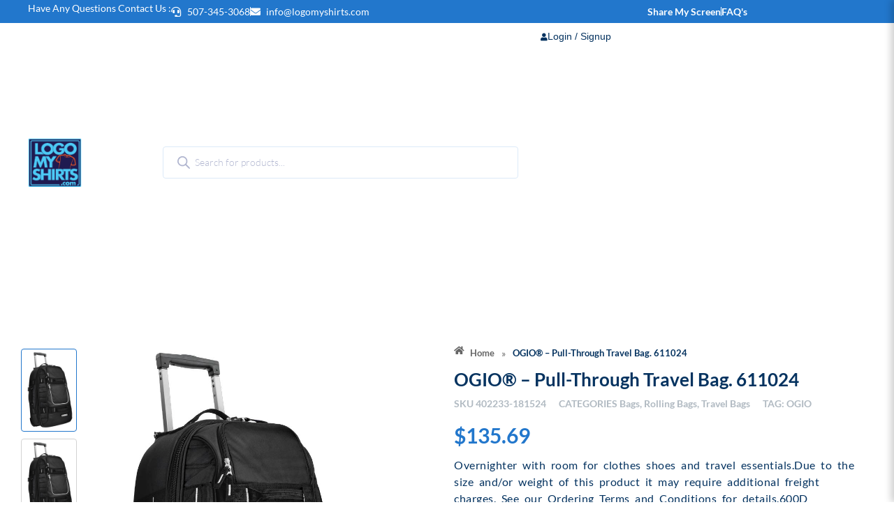

--- FILE ---
content_type: text/html; charset=UTF-8
request_url: https://logomyshirts.com/product/ogio-pull-through-travel-bag-611024/
body_size: 58113
content:
<!DOCTYPE html>
<html lang="en-US">
<head>
<meta charset="UTF-8">
<meta name="viewport" content="width=device-width, initial-scale=1">
	<link rel="profile" href="https://gmpg.org/xfn/11"> 
	
		<style>



			.ka_oc_p_div_color{
				color:#ffffff;
				background-color:#c9cdcf;

				width: 100%;
				border-radius: 6px;
				font-size: 14px;
				margin: 0;
				padding: 0px 10px 1px 11px;
			}


			.koc-outgoing-msgs_div{
				background-color:#ebebeb;
				color:#646464;
				border-radius: 3px;
				font-size: 14px;
				margin: 0;
				padding: 0px 10px 1px 11px;
			}
			.woocommerce-MyAccount-navigation-link{
				position: relative !important;
			}

			.woocommerce-MyAccount-navigation-link--orders:before {
									content: ;
								font-family: Font Awesome\ 5 Free;
				position: absolute;
				right: 30px;
				top: 16px;
				width: 20px;
				height: 20px;
				color: red;
				display: inline-block;
				vertical-align: baseline;
				line-height: 24px;
				font-size: 14px;

			}
			.woocommerce-MyAccount-navigation-link--orders:after {
									content: ;
				
				font-family: Font Awesome\ 5 Free;
				position: absolute;
				/* right: 30px; */
				top: 0px;
				width: 20px;
				height: 20px;
				color: red;
				display: inline-block;
				vertical-align: baseline;
				line-height: 24px;
				font-size: 14px;
				right: 20px;
				font-size: 10px;

			}


		</style>
		<meta name='robots' content='index, follow, max-image-preview:large, max-snippet:-1, max-video-preview:-1' />

	<!-- This site is optimized with the Yoast SEO plugin v25.8 - https://yoast.com/wordpress/plugins/seo/ -->
	<title>OGIO® - Pull-Through Travel Bag. 611024 &#8211; LogoMyShirts</title>
	<link rel="canonical" href="https://logomyshirts.com/product/ogio-pull-through-travel-bag-611024/" />
	<meta property="og:locale" content="en_US" />
	<meta property="og:type" content="article" />
	<meta property="og:title" content="OGIO® - Pull-Through Travel Bag. 611024 &#8211; LogoMyShirts" />
	<meta property="og:description" content="Overnighter with room for clothes shoes and travel essentials.Due to the size and/or weight of this product it may require additional freight charges. See our Ordering Terms and Conditions for details.600D poly/420D dobby poly Two-stage Pullman handle Shoe pocket Large center storage area with interior pocket Multiple grab handles Large clamshell opening Travel essentials compartment Large exterior pocketsCarry-on size (check airline for specific carry-on dimensions) Dimensions: 22 h x 13 w x 9 d Capacity: 2 800 cu.in./46L Weight: 7.0 lbs./3.2kgNote: Bags not intended for use by children 12 and under. Includes a California Prop 65 and social responsibility hangtag." />
	<meta property="og:url" content="https://logomyshirts.com/product/ogio-pull-through-travel-bag-611024/" />
	<meta property="og:site_name" content="LogoMyShirts" />
	<meta property="article:modified_time" content="2025-10-01T09:42:13+00:00" />
	<meta property="og:image" content="https://logomyshirts-offload.s3.amazonaws.com/uploads/2024/12/screenshot-lms.jpg" />
	<meta property="og:image:width" content="1902" />
	<meta property="og:image:height" content="943" />
	<meta property="og:image:type" content="image/jpeg" />
	<meta name="twitter:card" content="summary_large_image" />
	<script type="application/ld+json" class="yoast-schema-graph">{"@context":"https://schema.org","@graph":[{"@type":"WebPage","@id":"https://logomyshirts.com/product/ogio-pull-through-travel-bag-611024/","url":"https://logomyshirts.com/product/ogio-pull-through-travel-bag-611024/","name":"OGIO® - Pull-Through Travel Bag. 611024 &#8211; LogoMyShirts","isPartOf":{"@id":"https://logomyshirts.com/#website"},"datePublished":"2023-06-19T11:36:20+00:00","dateModified":"2025-10-01T09:42:13+00:00","breadcrumb":{"@id":"https://logomyshirts.com/product/ogio-pull-through-travel-bag-611024/#breadcrumb"},"inLanguage":"en-US","potentialAction":[{"@type":"ReadAction","target":["https://logomyshirts.com/product/ogio-pull-through-travel-bag-611024/"]}]},{"@type":"BreadcrumbList","@id":"https://logomyshirts.com/product/ogio-pull-through-travel-bag-611024/#breadcrumb","itemListElement":[{"@type":"ListItem","position":1,"name":"Home","item":"https://logomyshirts.com/"},{"@type":"ListItem","position":2,"name":"Products","item":"https://logomyshirts.com/products/"},{"@type":"ListItem","position":3,"name":"OGIO® &#8211; Pull-Through Travel Bag. 611024"}]},{"@type":"WebSite","@id":"https://logomyshirts.com/#website","url":"https://logomyshirts.com/","name":"LogoMyShirts","description":"Add Logos To Your Apparel","publisher":{"@id":"https://logomyshirts.com/#organization"},"potentialAction":[{"@type":"SearchAction","target":{"@type":"EntryPoint","urlTemplate":"https://logomyshirts.com/?s={search_term_string}"},"query-input":{"@type":"PropertyValueSpecification","valueRequired":true,"valueName":"search_term_string"}}],"inLanguage":"en-US"},{"@type":"Organization","@id":"https://logomyshirts.com/#organization","name":"LogoMyShirts","url":"https://logomyshirts.com/","logo":{"@type":"ImageObject","inLanguage":"en-US","@id":"https://logomyshirts.com/#/schema/logo/image/","url":"https://logomyshirts.com/wp-content/uploads/2024/12/lms-logo-png1.png","contentUrl":"https://logomyshirts.com/wp-content/uploads/2024/12/lms-logo-png1.png","width":754,"height":699,"caption":"LogoMyShirts"},"image":{"@id":"https://logomyshirts.com/#/schema/logo/image/"}}]}</script>
	<!-- / Yoast SEO plugin. -->


<link rel='dns-prefetch' href='//cdn.jsdelivr.net' />
<link rel='dns-prefetch' href='//cdnjs.cloudflare.com' />
<link rel='dns-prefetch' href='//cdn.datatables.net' />
<link rel="alternate" type="application/rss+xml" title="LogoMyShirts &raquo; Feed" href="https://logomyshirts.com/feed/" />
<link rel="alternate" type="application/rss+xml" title="LogoMyShirts &raquo; Comments Feed" href="https://logomyshirts.com/comments/feed/" />
<link rel="alternate" title="oEmbed (JSON)" type="application/json+oembed" href="https://logomyshirts.com/wp-json/oembed/1.0/embed?url=https%3A%2F%2Flogomyshirts.com%2Fproduct%2Fogio-pull-through-travel-bag-611024%2F" />
<link rel="alternate" title="oEmbed (XML)" type="text/xml+oembed" href="https://logomyshirts.com/wp-json/oembed/1.0/embed?url=https%3A%2F%2Flogomyshirts.com%2Fproduct%2Fogio-pull-through-travel-bag-611024%2F&#038;format=xml" />
<style id='wp-img-auto-sizes-contain-inline-css'>
img:is([sizes=auto i],[sizes^="auto," i]){contain-intrinsic-size:3000px 1500px}
/*# sourceURL=wp-img-auto-sizes-contain-inline-css */
</style>
<link rel='stylesheet' id='astra-theme-css-css' href='https://logomyshirts.com/wp-content/themes/astra/assets/css/minified/main.min.css?ver=4.11.10' media='all' />
<style id='astra-theme-css-inline-css'>
:root{--ast-post-nav-space:0;--ast-container-default-xlg-padding:2.5em;--ast-container-default-lg-padding:2.5em;--ast-container-default-slg-padding:2em;--ast-container-default-md-padding:2.5em;--ast-container-default-sm-padding:2.5em;--ast-container-default-xs-padding:2.4em;--ast-container-default-xxs-padding:1.8em;--ast-code-block-background:#ECEFF3;--ast-comment-inputs-background:#F9FAFB;--ast-normal-container-width:1600px;--ast-narrow-container-width:750px;--ast-blog-title-font-weight:600;--ast-blog-meta-weight:600;--ast-global-color-primary:var(--ast-global-color-4);--ast-global-color-secondary:var(--ast-global-color-5);--ast-global-color-alternate-background:var(--ast-global-color-6);--ast-global-color-subtle-background:var(--ast-global-color-7);--ast-bg-style-guide:#F8FAFC;--ast-shadow-style-guide:0px 0px 4px 0 #00000057;--ast-global-dark-bg-style:#fff;--ast-global-dark-lfs:#fbfbfb;--ast-widget-bg-color:#fafafa;--ast-wc-container-head-bg-color:#fbfbfb;--ast-title-layout-bg:#eeeeee;--ast-search-border-color:#e7e7e7;--ast-lifter-hover-bg:#e6e6e6;--ast-gallery-block-color:#000;--srfm-color-input-label:var(--ast-global-color-2);}html{font-size:100%;}a{color:var(--ast-global-color-0);}a:hover,a:focus{color:var(--ast-global-color-1);}body,button,input,select,textarea,.ast-button,.ast-custom-button{font-family:-apple-system,BlinkMacSystemFont,Segoe UI,Roboto,Oxygen-Sans,Ubuntu,Cantarell,Helvetica Neue,sans-serif;font-weight:400;font-size:16px;font-size:1rem;line-height:var(--ast-body-line-height,1.65);}blockquote{color:var(--ast-global-color-3);}h1,h2,h3,h4,h5,h6,.entry-content :where(h1,h2,h3,h4,h5,h6),.site-title,.site-title a{font-weight:600;}.ast-site-identity .site-title a{color:var(--ast-global-color-2);}.site-title{font-size:26px;font-size:1.625rem;display:block;}.site-header .site-description{font-size:15px;font-size:0.9375rem;display:none;}.entry-title{font-size:20px;font-size:1.25rem;}.ast-blog-single-element.ast-taxonomy-container a{font-size:14px;font-size:0.875rem;}.ast-blog-meta-container{font-size:13px;font-size:0.8125rem;}.archive .ast-article-post .ast-article-inner,.blog .ast-article-post .ast-article-inner,.archive .ast-article-post .ast-article-inner:hover,.blog .ast-article-post .ast-article-inner:hover{border-top-left-radius:6px;border-top-right-radius:6px;border-bottom-right-radius:6px;border-bottom-left-radius:6px;overflow:hidden;}h1,.entry-content :where(h1){font-size:36px;font-size:2.25rem;font-weight:600;line-height:1.4em;}h2,.entry-content :where(h2){font-size:30px;font-size:1.875rem;font-weight:600;line-height:1.3em;}h3,.entry-content :where(h3){font-size:24px;font-size:1.5rem;font-weight:600;line-height:1.3em;}h4,.entry-content :where(h4){font-size:20px;font-size:1.25rem;line-height:1.2em;font-weight:600;}h5,.entry-content :where(h5){font-size:18px;font-size:1.125rem;line-height:1.2em;font-weight:600;}h6,.entry-content :where(h6){font-size:16px;font-size:1rem;line-height:1.25em;font-weight:600;}::selection{background-color:var(--ast-global-color-0);color:#ffffff;}body,h1,h2,h3,h4,h5,h6,.entry-title a,.entry-content :where(h1,h2,h3,h4,h5,h6){color:var(--ast-global-color-3);}.tagcloud a:hover,.tagcloud a:focus,.tagcloud a.current-item{color:#ffffff;border-color:var(--ast-global-color-0);background-color:var(--ast-global-color-0);}input:focus,input[type="text"]:focus,input[type="email"]:focus,input[type="url"]:focus,input[type="password"]:focus,input[type="reset"]:focus,input[type="search"]:focus,textarea:focus{border-color:var(--ast-global-color-0);}input[type="radio"]:checked,input[type=reset],input[type="checkbox"]:checked,input[type="checkbox"]:hover:checked,input[type="checkbox"]:focus:checked,input[type=range]::-webkit-slider-thumb{border-color:var(--ast-global-color-0);background-color:var(--ast-global-color-0);box-shadow:none;}.site-footer a:hover + .post-count,.site-footer a:focus + .post-count{background:var(--ast-global-color-0);border-color:var(--ast-global-color-0);}.single .nav-links .nav-previous,.single .nav-links .nav-next{color:var(--ast-global-color-0);}.entry-meta,.entry-meta *{line-height:1.45;color:var(--ast-global-color-0);font-weight:600;}.entry-meta a:not(.ast-button):hover,.entry-meta a:not(.ast-button):hover *,.entry-meta a:not(.ast-button):focus,.entry-meta a:not(.ast-button):focus *,.page-links > .page-link,.page-links .page-link:hover,.post-navigation a:hover{color:var(--ast-global-color-1);}#cat option,.secondary .calendar_wrap thead a,.secondary .calendar_wrap thead a:visited{color:var(--ast-global-color-0);}.secondary .calendar_wrap #today,.ast-progress-val span{background:var(--ast-global-color-0);}.secondary a:hover + .post-count,.secondary a:focus + .post-count{background:var(--ast-global-color-0);border-color:var(--ast-global-color-0);}.calendar_wrap #today > a{color:#ffffff;}.page-links .page-link,.single .post-navigation a{color:var(--ast-global-color-3);}.ast-search-menu-icon .search-form button.search-submit{padding:0 4px;}.ast-search-menu-icon form.search-form{padding-right:0;}.ast-search-menu-icon.slide-search input.search-field{width:0;}.ast-header-search .ast-search-menu-icon.ast-dropdown-active .search-form,.ast-header-search .ast-search-menu-icon.ast-dropdown-active .search-field:focus{transition:all 0.2s;}.search-form input.search-field:focus{outline:none;}.ast-search-menu-icon .search-form button.search-submit:focus,.ast-theme-transparent-header .ast-header-search .ast-dropdown-active .ast-icon,.ast-theme-transparent-header .ast-inline-search .search-field:focus .ast-icon{color:var(--ast-global-color-1);}.ast-header-search .slide-search .search-form{border:2px solid var(--ast-global-color-0);}.ast-header-search .slide-search .search-field{background-color:(--ast-global-dark-bg-style);}.ast-archive-title{color:var(--ast-global-color-2);}.widget-title{font-size:22px;font-size:1.375rem;color:var(--ast-global-color-2);}.ast-single-post .entry-content a,.ast-comment-content a:not(.ast-comment-edit-reply-wrap a),.woocommerce-js .woocommerce-product-details__short-description a{text-decoration:underline;}.ast-single-post .elementor-widget-button .elementor-button,.ast-single-post .entry-content .uagb-tab a,.ast-single-post .entry-content .uagb-ifb-cta a,.ast-single-post .entry-content .uabb-module-content a,.ast-single-post .entry-content .uagb-post-grid a,.ast-single-post .entry-content .uagb-timeline a,.ast-single-post .entry-content .uagb-toc__wrap a,.ast-single-post .entry-content .uagb-taxomony-box a,.ast-single-post .entry-content .woocommerce a,.entry-content .wp-block-latest-posts > li > a,.ast-single-post .entry-content .wp-block-file__button,a.ast-post-filter-single,.ast-single-post .ast-comment-content .comment-reply-link,.ast-single-post .ast-comment-content .comment-edit-link,.entry-content [CLASS*="wc-block"] .wc-block-components-button,.entry-content [CLASS*="wc-block"] .wc-block-components-totals-coupon-link,.entry-content [CLASS*="wc-block"] .wc-block-components-product-name{text-decoration:none;}.ast-search-menu-icon.slide-search a:focus-visible:focus-visible,.astra-search-icon:focus-visible,#close:focus-visible,a:focus-visible,.ast-menu-toggle:focus-visible,.site .skip-link:focus-visible,.wp-block-loginout input:focus-visible,.wp-block-search.wp-block-search__button-inside .wp-block-search__inside-wrapper,.ast-header-navigation-arrow:focus-visible,.woocommerce .wc-proceed-to-checkout > .checkout-button:focus-visible,.woocommerce .woocommerce-MyAccount-navigation ul li a:focus-visible,.ast-orders-table__row .ast-orders-table__cell:focus-visible,.woocommerce .woocommerce-order-details .order-again > .button:focus-visible,.woocommerce .woocommerce-message a.button.wc-forward:focus-visible,.woocommerce #minus_qty:focus-visible,.woocommerce #plus_qty:focus-visible,a#ast-apply-coupon:focus-visible,.woocommerce .woocommerce-info a:focus-visible,.woocommerce .astra-shop-summary-wrap a:focus-visible,.woocommerce a.wc-forward:focus-visible,#ast-apply-coupon:focus-visible,.woocommerce-js .woocommerce-mini-cart-item a.remove:focus-visible,#close:focus-visible,.button.search-submit:focus-visible,#search_submit:focus,.normal-search:focus-visible,.ast-header-account-wrap:focus-visible,.woocommerce .ast-on-card-button.ast-quick-view-trigger:focus,.astra-cart-drawer-close:focus,.ast-single-variation:focus,.ast-woocommerce-product-gallery__image:focus,.ast-button:focus,.woocommerce-product-gallery--with-images [data-controls="prev"]:focus-visible,.woocommerce-product-gallery--with-images [data-controls="next"]:focus-visible{outline-style:dotted;outline-color:inherit;outline-width:thin;}input:focus,input[type="text"]:focus,input[type="email"]:focus,input[type="url"]:focus,input[type="password"]:focus,input[type="reset"]:focus,input[type="search"]:focus,input[type="number"]:focus,textarea:focus,.wp-block-search__input:focus,[data-section="section-header-mobile-trigger"] .ast-button-wrap .ast-mobile-menu-trigger-minimal:focus,.ast-mobile-popup-drawer.active .menu-toggle-close:focus,.woocommerce-ordering select.orderby:focus,#ast-scroll-top:focus,#coupon_code:focus,.woocommerce-page #comment:focus,.woocommerce #reviews #respond input#submit:focus,.woocommerce a.add_to_cart_button:focus,.woocommerce .button.single_add_to_cart_button:focus,.woocommerce .woocommerce-cart-form button:focus,.woocommerce .woocommerce-cart-form__cart-item .quantity .qty:focus,.woocommerce .woocommerce-billing-fields .woocommerce-billing-fields__field-wrapper .woocommerce-input-wrapper > .input-text:focus,.woocommerce #order_comments:focus,.woocommerce #place_order:focus,.woocommerce .woocommerce-address-fields .woocommerce-address-fields__field-wrapper .woocommerce-input-wrapper > .input-text:focus,.woocommerce .woocommerce-MyAccount-content form button:focus,.woocommerce .woocommerce-MyAccount-content .woocommerce-EditAccountForm .woocommerce-form-row .woocommerce-Input.input-text:focus,.woocommerce .ast-woocommerce-container .woocommerce-pagination ul.page-numbers li a:focus,body #content .woocommerce form .form-row .select2-container--default .select2-selection--single:focus,#ast-coupon-code:focus,.woocommerce.woocommerce-js .quantity input[type=number]:focus,.woocommerce-js .woocommerce-mini-cart-item .quantity input[type=number]:focus,.woocommerce p#ast-coupon-trigger:focus{border-style:dotted;border-color:inherit;border-width:thin;}input{outline:none;}.woocommerce-js input[type=text]:focus,.woocommerce-js input[type=email]:focus,.woocommerce-js textarea:focus,input[type=number]:focus,.comments-area textarea#comment:focus,.comments-area textarea#comment:active,.comments-area .ast-comment-formwrap input[type="text"]:focus,.comments-area .ast-comment-formwrap input[type="text"]:active{outline-style:unset;outline-color:inherit;outline-width:thin;}.ast-logo-title-inline .site-logo-img{padding-right:1em;}.site-logo-img img{ transition:all 0.2s linear;}body .ast-oembed-container *{position:absolute;top:0;width:100%;height:100%;left:0;}body .wp-block-embed-pocket-casts .ast-oembed-container *{position:unset;}.ast-single-post-featured-section + article {margin-top: 2em;}.site-content .ast-single-post-featured-section img {width: 100%;overflow: hidden;object-fit: cover;}.ast-separate-container .site-content .ast-single-post-featured-section + article {margin-top: -80px;z-index: 9;position: relative;border-radius: 4px;}@media (min-width: 922px) {.ast-no-sidebar .site-content .ast-article-image-container--wide {margin-left: -120px;margin-right: -120px;max-width: unset;width: unset;}.ast-left-sidebar .site-content .ast-article-image-container--wide,.ast-right-sidebar .site-content .ast-article-image-container--wide {margin-left: -10px;margin-right: -10px;}.site-content .ast-article-image-container--full {margin-left: calc( -50vw + 50%);margin-right: calc( -50vw + 50%);max-width: 100vw;width: 100vw;}.ast-left-sidebar .site-content .ast-article-image-container--full,.ast-right-sidebar .site-content .ast-article-image-container--full {margin-left: -10px;margin-right: -10px;max-width: inherit;width: auto;}}.site > .ast-single-related-posts-container {margin-top: 0;}@media (min-width: 922px) {.ast-desktop .ast-container--narrow {max-width: var(--ast-narrow-container-width);margin: 0 auto;}}input[type="text"],input[type="number"],input[type="email"],input[type="url"],input[type="password"],input[type="search"],input[type=reset],input[type=tel],input[type=date],select,textarea{font-size:16px;font-style:normal;font-weight:400;line-height:24px;width:100%;padding:12px 16px;border-radius:4px;box-shadow:0px 1px 2px 0px rgba(0,0,0,0.05);color:var(--ast-form-input-text,#475569);}input[type="text"],input[type="number"],input[type="email"],input[type="url"],input[type="password"],input[type="search"],input[type=reset],input[type=tel],input[type=date],select{height:40px;}input[type="date"]{border-width:1px;border-style:solid;border-color:var(--ast-border-color);background:var( --ast-global-color-secondary,--ast-global-color-5 );}input[type="text"]:focus,input[type="number"]:focus,input[type="email"]:focus,input[type="url"]:focus,input[type="password"]:focus,input[type="search"]:focus,input[type=reset]:focus,input[type="tel"]:focus,input[type="date"]:focus,select:focus,textarea:focus{border-color:#046BD2;box-shadow:none;outline:none;color:var(--ast-form-input-focus-text,#475569);}label,legend{color:#111827;font-size:14px;font-style:normal;font-weight:500;line-height:20px;}select{padding:6px 10px;}fieldset{padding:30px;border-radius:4px;}button,.ast-button,.button,input[type="button"],input[type="reset"],input[type="submit"],a:where(.wp-block-button__link){border-radius:4px;box-shadow:0px 1px 2px 0px rgba(0,0,0,0.05);}:root{--ast-comment-inputs-background:#FFF;}::placeholder{color:var(--ast-form-field-color,#9CA3AF);}::-ms-input-placeholder{color:var(--ast-form-field-color,#9CA3AF);}input[type="radio"].gfield-choice-input:checked,input[type="checkbox"].gfield-choice-input:checked,.ginput_container_consent input[type="checkbox"]:checked{border-color:inherit;background-color:inherit;}input[type="radio"].gfield-choice-input:focus,input[type="checkbox"].gfield-choice-input:focus,.ginput_container_consent input[type="checkbox"]:focus{border-style:disable;border-color:#046BD2;border-width:thin;box-shadow:none;outline:none;color:var(--ast-form-input-focus-text,#475569);}@media (max-width:921.9px){#ast-desktop-header{display:none;}}@media (min-width:922px){#ast-mobile-header{display:none;}}.wp-block-buttons.aligncenter{justify-content:center;}@media (max-width:921px){.ast-theme-transparent-header #primary,.ast-theme-transparent-header #secondary{padding:0;}}@media (max-width:921px){.ast-plain-container.ast-no-sidebar #primary{padding:0;}}.ast-plain-container.ast-no-sidebar #primary{margin-top:0;margin-bottom:0;}@media (min-width:1200px){.ast-plain-container.ast-no-sidebar #primary{margin-top:60px;margin-bottom:60px;}}.wp-block-button.is-style-outline .wp-block-button__link{border-color:var(--ast-global-color-0);}div.wp-block-button.is-style-outline > .wp-block-button__link:not(.has-text-color),div.wp-block-button.wp-block-button__link.is-style-outline:not(.has-text-color){color:var(--ast-global-color-0);}.wp-block-button.is-style-outline .wp-block-button__link:hover,.wp-block-buttons .wp-block-button.is-style-outline .wp-block-button__link:focus,.wp-block-buttons .wp-block-button.is-style-outline > .wp-block-button__link:not(.has-text-color):hover,.wp-block-buttons .wp-block-button.wp-block-button__link.is-style-outline:not(.has-text-color):hover{color:#ffffff;background-color:var(--ast-global-color-1);border-color:var(--ast-global-color-1);}.post-page-numbers.current .page-link,.ast-pagination .page-numbers.current{color:#ffffff;border-color:var(--ast-global-color-0);background-color:var(--ast-global-color-0);}.wp-block-buttons .wp-block-button.is-style-outline .wp-block-button__link.wp-element-button,.ast-outline-button,.wp-block-uagb-buttons-child .uagb-buttons-repeater.ast-outline-button{border-color:var(--ast-global-color-0);border-top-width:2px;border-right-width:2px;border-bottom-width:2px;border-left-width:2px;font-family:inherit;font-weight:500;font-size:16px;font-size:1rem;line-height:1em;padding-top:13px;padding-right:30px;padding-bottom:13px;padding-left:30px;}.wp-block-buttons .wp-block-button.is-style-outline > .wp-block-button__link:not(.has-text-color),.wp-block-buttons .wp-block-button.wp-block-button__link.is-style-outline:not(.has-text-color),.ast-outline-button{color:var(--ast-global-color-0);}.wp-block-button.is-style-outline .wp-block-button__link:hover,.wp-block-buttons .wp-block-button.is-style-outline .wp-block-button__link:focus,.wp-block-buttons .wp-block-button.is-style-outline > .wp-block-button__link:not(.has-text-color):hover,.wp-block-buttons .wp-block-button.wp-block-button__link.is-style-outline:not(.has-text-color):hover,.ast-outline-button:hover,.ast-outline-button:focus,.wp-block-uagb-buttons-child .uagb-buttons-repeater.ast-outline-button:hover,.wp-block-uagb-buttons-child .uagb-buttons-repeater.ast-outline-button:focus{color:#ffffff;background-color:var(--ast-global-color-1);border-color:var(--ast-global-color-1);}.ast-single-post .entry-content a.ast-outline-button,.ast-single-post .entry-content .is-style-outline>.wp-block-button__link{text-decoration:none;}.wp-block-button .wp-block-button__link.wp-element-button.is-style-outline:not(.has-background),.wp-block-button.is-style-outline>.wp-block-button__link.wp-element-button:not(.has-background),.ast-outline-button{background-color:transparent;}.uagb-buttons-repeater.ast-outline-button{border-radius:9999px;}@media (max-width:921px){.wp-block-buttons .wp-block-button.is-style-outline .wp-block-button__link.wp-element-button,.ast-outline-button,.wp-block-uagb-buttons-child .uagb-buttons-repeater.ast-outline-button{padding-top:12px;padding-right:28px;padding-bottom:12px;padding-left:28px;}}@media (max-width:544px){.wp-block-buttons .wp-block-button.is-style-outline .wp-block-button__link.wp-element-button,.ast-outline-button,.wp-block-uagb-buttons-child .uagb-buttons-repeater.ast-outline-button{padding-top:10px;padding-right:24px;padding-bottom:10px;padding-left:24px;}}.entry-content[data-ast-blocks-layout] > figure{margin-bottom:1em;}h1.widget-title{font-weight:600;}h2.widget-title{font-weight:600;}h3.widget-title{font-weight:600;}.elementor-widget-container .elementor-loop-container .e-loop-item[data-elementor-type="loop-item"]{width:100%;} .content-area .elementor-widget-theme-post-content h1,.content-area .elementor-widget-theme-post-content h2,.content-area .elementor-widget-theme-post-content h3,.content-area .elementor-widget-theme-post-content h4,.content-area .elementor-widget-theme-post-content h5,.content-area .elementor-widget-theme-post-content h6{margin-top:1.5em;margin-bottom:calc(0.3em + 10px);}#page{display:flex;flex-direction:column;min-height:100vh;}.ast-404-layout-1 h1.page-title{color:var(--ast-global-color-2);}.single .post-navigation a{line-height:1em;height:inherit;}.error-404 .page-sub-title{font-size:1.5rem;font-weight:inherit;}.search .site-content .content-area .search-form{margin-bottom:0;}#page .site-content{flex-grow:1;}.widget{margin-bottom:1.25em;}#secondary li{line-height:1.5em;}#secondary .wp-block-group h2{margin-bottom:0.7em;}#secondary h2{font-size:1.7rem;}.ast-separate-container .ast-article-post,.ast-separate-container .ast-article-single,.ast-separate-container .comment-respond{padding:2.5em;}.ast-separate-container .ast-article-single .ast-article-single{padding:0;}.ast-article-single .wp-block-post-template-is-layout-grid{padding-left:0;}.ast-separate-container .comments-title,.ast-narrow-container .comments-title{padding:1.5em 2em;}.ast-page-builder-template .comment-form-textarea,.ast-comment-formwrap .ast-grid-common-col{padding:0;}.ast-comment-formwrap{padding:0;display:inline-flex;column-gap:20px;width:100%;margin-left:0;margin-right:0;}.comments-area textarea#comment:focus,.comments-area textarea#comment:active,.comments-area .ast-comment-formwrap input[type="text"]:focus,.comments-area .ast-comment-formwrap input[type="text"]:active {box-shadow:none;outline:none;}.archive.ast-page-builder-template .entry-header{margin-top:2em;}.ast-page-builder-template .ast-comment-formwrap{width:100%;}.entry-title{margin-bottom:0.6em;}.ast-archive-description p{font-size:inherit;font-weight:inherit;line-height:inherit;}.ast-article-single img{box-shadow:0 0 30px 0 rgba(0,0,0,.15);-webkit-box-shadow:0 0 30px 0 rgba(0,0,0,.15);-moz-box-shadow:0 0 30px 0 rgba(0,0,0,.15);}.ast-separate-container .ast-comment-list li.depth-1,.hentry{margin-bottom:1.5em;}.site-content section.ast-archive-description{margin-bottom:2em;}@media (min-width:921px){.ast-left-sidebar.ast-page-builder-template #secondary,.archive.ast-right-sidebar.ast-page-builder-template .site-main{padding-left:20px;padding-right:20px;}}@media (max-width:544px){.ast-comment-formwrap.ast-row{column-gap:10px;display:inline-block;}#ast-commentform .ast-grid-common-col{position:relative;width:100%;}}@media (min-width:1201px){.ast-separate-container .ast-article-post,.ast-separate-container .ast-article-single,.ast-separate-container .ast-author-box,.ast-separate-container .ast-404-layout-1,.ast-separate-container .no-results{padding:2.5em;}} .content-area .elementor-widget-theme-post-content h1,.content-area .elementor-widget-theme-post-content h2,.content-area .elementor-widget-theme-post-content h3,.content-area .elementor-widget-theme-post-content h4,.content-area .elementor-widget-theme-post-content h5,.content-area .elementor-widget-theme-post-content h6{margin-top:1.5em;margin-bottom:calc(0.3em + 10px);}.elementor-loop-container .e-loop-item,.elementor-loop-container .ast-separate-container .ast-article-post,.elementor-loop-container .ast-separate-container .ast-article-single,.elementor-loop-container .ast-separate-container .comment-respond{padding:0px;}@media (max-width:921px){.ast-separate-container #primary,.ast-separate-container #secondary{padding:1.5em 0;}#primary,#secondary{padding:1.5em 0;margin:0;}.ast-left-sidebar #content > .ast-container{display:flex;flex-direction:column-reverse;width:100%;}}@media (min-width:922px){.ast-separate-container.ast-right-sidebar #primary,.ast-separate-container.ast-left-sidebar #primary{border:0;}.search-no-results.ast-separate-container #primary{margin-bottom:4em;}}.wp-block-button .wp-block-button__link{color:#ffffff;}.wp-block-button .wp-block-button__link:hover,.wp-block-button .wp-block-button__link:focus{color:#ffffff;background-color:var(--ast-global-color-1);border-color:var(--ast-global-color-1);}.elementor-widget-heading h1.elementor-heading-title{line-height:1.4em;}.elementor-widget-heading h2.elementor-heading-title{line-height:1.3em;}.elementor-widget-heading h3.elementor-heading-title{line-height:1.3em;}.elementor-widget-heading h4.elementor-heading-title{line-height:1.2em;}.elementor-widget-heading h5.elementor-heading-title{line-height:1.2em;}.elementor-widget-heading h6.elementor-heading-title{line-height:1.25em;}.wp-block-button .wp-block-button__link,.wp-block-search .wp-block-search__button,body .wp-block-file .wp-block-file__button{border-color:var(--ast-global-color-0);background-color:var(--ast-global-color-0);color:#ffffff;font-family:inherit;font-weight:500;line-height:1em;font-size:16px;font-size:1rem;padding-top:15px;padding-right:30px;padding-bottom:15px;padding-left:30px;}.ast-single-post .entry-content .wp-block-button .wp-block-button__link,.ast-single-post .entry-content .wp-block-search .wp-block-search__button,body .entry-content .wp-block-file .wp-block-file__button{text-decoration:none;}@media (max-width:921px){.wp-block-button .wp-block-button__link,.wp-block-search .wp-block-search__button,body .wp-block-file .wp-block-file__button{padding-top:14px;padding-right:28px;padding-bottom:14px;padding-left:28px;}}@media (max-width:544px){.wp-block-button .wp-block-button__link,.wp-block-search .wp-block-search__button,body .wp-block-file .wp-block-file__button{padding-top:12px;padding-right:24px;padding-bottom:12px;padding-left:24px;}}.menu-toggle,button,.ast-button,.ast-custom-button,.button,input#submit,input[type="button"],input[type="submit"],input[type="reset"],#comments .submit,.search .search-submit,form[CLASS*="wp-block-search__"].wp-block-search .wp-block-search__inside-wrapper .wp-block-search__button,body .wp-block-file .wp-block-file__button,.search .search-submit,.woocommerce-js a.button,.woocommerce button.button,.woocommerce .woocommerce-message a.button,.woocommerce #respond input#submit.alt,.woocommerce input.button.alt,.woocommerce input.button,.woocommerce input.button:disabled,.woocommerce input.button:disabled[disabled],.woocommerce input.button:disabled:hover,.woocommerce input.button:disabled[disabled]:hover,.woocommerce #respond input#submit,.woocommerce button.button.alt.disabled,.wc-block-grid__products .wc-block-grid__product .wp-block-button__link,.wc-block-grid__product-onsale,[CLASS*="wc-block"] button,.woocommerce-js .astra-cart-drawer .astra-cart-drawer-content .woocommerce-mini-cart__buttons .button:not(.checkout):not(.ast-continue-shopping),.woocommerce-js .astra-cart-drawer .astra-cart-drawer-content .woocommerce-mini-cart__buttons a.checkout,.woocommerce button.button.alt.disabled.wc-variation-selection-needed,[CLASS*="wc-block"] .wc-block-components-button{border-style:solid;border-top-width:0;border-right-width:0;border-left-width:0;border-bottom-width:0;color:#ffffff;border-color:var(--ast-global-color-0);background-color:var(--ast-global-color-0);padding-top:15px;padding-right:30px;padding-bottom:15px;padding-left:30px;font-family:inherit;font-weight:500;font-size:16px;font-size:1rem;line-height:1em;}button:focus,.menu-toggle:hover,button:hover,.ast-button:hover,.ast-custom-button:hover .button:hover,.ast-custom-button:hover ,input[type=reset]:hover,input[type=reset]:focus,input#submit:hover,input#submit:focus,input[type="button"]:hover,input[type="button"]:focus,input[type="submit"]:hover,input[type="submit"]:focus,form[CLASS*="wp-block-search__"].wp-block-search .wp-block-search__inside-wrapper .wp-block-search__button:hover,form[CLASS*="wp-block-search__"].wp-block-search .wp-block-search__inside-wrapper .wp-block-search__button:focus,body .wp-block-file .wp-block-file__button:hover,body .wp-block-file .wp-block-file__button:focus,.woocommerce-js a.button:hover,.woocommerce button.button:hover,.woocommerce .woocommerce-message a.button:hover,.woocommerce #respond input#submit:hover,.woocommerce #respond input#submit.alt:hover,.woocommerce input.button.alt:hover,.woocommerce input.button:hover,.woocommerce button.button.alt.disabled:hover,.wc-block-grid__products .wc-block-grid__product .wp-block-button__link:hover,[CLASS*="wc-block"] button:hover,.woocommerce-js .astra-cart-drawer .astra-cart-drawer-content .woocommerce-mini-cart__buttons .button:not(.checkout):not(.ast-continue-shopping):hover,.woocommerce-js .astra-cart-drawer .astra-cart-drawer-content .woocommerce-mini-cart__buttons a.checkout:hover,.woocommerce button.button.alt.disabled.wc-variation-selection-needed:hover,[CLASS*="wc-block"] .wc-block-components-button:hover,[CLASS*="wc-block"] .wc-block-components-button:focus{color:#ffffff;background-color:var(--ast-global-color-1);border-color:var(--ast-global-color-1);}form[CLASS*="wp-block-search__"].wp-block-search .wp-block-search__inside-wrapper .wp-block-search__button.has-icon{padding-top:calc(15px - 3px);padding-right:calc(30px - 3px);padding-bottom:calc(15px - 3px);padding-left:calc(30px - 3px);}@media (max-width:921px){.menu-toggle,button,.ast-button,.ast-custom-button,.button,input#submit,input[type="button"],input[type="submit"],input[type="reset"],#comments .submit,.search .search-submit,form[CLASS*="wp-block-search__"].wp-block-search .wp-block-search__inside-wrapper .wp-block-search__button,body .wp-block-file .wp-block-file__button,.search .search-submit,.woocommerce-js a.button,.woocommerce button.button,.woocommerce .woocommerce-message a.button,.woocommerce #respond input#submit.alt,.woocommerce input.button.alt,.woocommerce input.button,.woocommerce input.button:disabled,.woocommerce input.button:disabled[disabled],.woocommerce input.button:disabled:hover,.woocommerce input.button:disabled[disabled]:hover,.woocommerce #respond input#submit,.woocommerce button.button.alt.disabled,.wc-block-grid__products .wc-block-grid__product .wp-block-button__link,.wc-block-grid__product-onsale,[CLASS*="wc-block"] button,.woocommerce-js .astra-cart-drawer .astra-cart-drawer-content .woocommerce-mini-cart__buttons .button:not(.checkout):not(.ast-continue-shopping),.woocommerce-js .astra-cart-drawer .astra-cart-drawer-content .woocommerce-mini-cart__buttons a.checkout,.woocommerce button.button.alt.disabled.wc-variation-selection-needed,[CLASS*="wc-block"] .wc-block-components-button{padding-top:14px;padding-right:28px;padding-bottom:14px;padding-left:28px;}}@media (max-width:544px){.menu-toggle,button,.ast-button,.ast-custom-button,.button,input#submit,input[type="button"],input[type="submit"],input[type="reset"],#comments .submit,.search .search-submit,form[CLASS*="wp-block-search__"].wp-block-search .wp-block-search__inside-wrapper .wp-block-search__button,body .wp-block-file .wp-block-file__button,.search .search-submit,.woocommerce-js a.button,.woocommerce button.button,.woocommerce .woocommerce-message a.button,.woocommerce #respond input#submit.alt,.woocommerce input.button.alt,.woocommerce input.button,.woocommerce input.button:disabled,.woocommerce input.button:disabled[disabled],.woocommerce input.button:disabled:hover,.woocommerce input.button:disabled[disabled]:hover,.woocommerce #respond input#submit,.woocommerce button.button.alt.disabled,.wc-block-grid__products .wc-block-grid__product .wp-block-button__link,.wc-block-grid__product-onsale,[CLASS*="wc-block"] button,.woocommerce-js .astra-cart-drawer .astra-cart-drawer-content .woocommerce-mini-cart__buttons .button:not(.checkout):not(.ast-continue-shopping),.woocommerce-js .astra-cart-drawer .astra-cart-drawer-content .woocommerce-mini-cart__buttons a.checkout,.woocommerce button.button.alt.disabled.wc-variation-selection-needed,[CLASS*="wc-block"] .wc-block-components-button{padding-top:12px;padding-right:24px;padding-bottom:12px;padding-left:24px;}}@media (max-width:921px){.ast-mobile-header-stack .main-header-bar .ast-search-menu-icon{display:inline-block;}.ast-header-break-point.ast-header-custom-item-outside .ast-mobile-header-stack .main-header-bar .ast-search-icon{margin:0;}.ast-comment-avatar-wrap img{max-width:2.5em;}.ast-comment-meta{padding:0 1.8888em 1.3333em;}}@media (min-width:544px){.ast-container{max-width:100%;}}@media (max-width:544px){.ast-separate-container .ast-article-post,.ast-separate-container .ast-article-single,.ast-separate-container .comments-title,.ast-separate-container .ast-archive-description{padding:1.5em 1em;}.ast-separate-container #content .ast-container{padding-left:0.54em;padding-right:0.54em;}.ast-separate-container .ast-comment-list .bypostauthor{padding:.5em;}.ast-search-menu-icon.ast-dropdown-active .search-field{width:170px;}} #ast-mobile-header .ast-site-header-cart-li a{pointer-events:none;}@media (min-width:545px){.ast-page-builder-template .comments-area,.single.ast-page-builder-template .entry-header,.single.ast-page-builder-template .post-navigation,.single.ast-page-builder-template .ast-single-related-posts-container{max-width:1640px;margin-left:auto;margin-right:auto;}}.ast-separate-container{background-color:var(--ast-global-color-5);}@media (max-width:921px){.site-title{display:block;}.site-header .site-description{display:none;}h1,.entry-content :where(h1){font-size:30px;font-size:1.875rem;}h2,.entry-content :where(h2){font-size:25px;font-size:1.5625rem;}h3,.entry-content :where(h3){font-size:20px;font-size:1.25rem;}}@media (max-width:544px){.site-title{display:block;}.site-header .site-description{display:none;}h1,.entry-content :where(h1){font-size:30px;font-size:1.875rem;}h2,.entry-content :where(h2){font-size:25px;font-size:1.5625rem;}h3,.entry-content :where(h3){font-size:20px;font-size:1.25rem;}}@media (max-width:921px){html{font-size:91.2%;}}@media (max-width:544px){html{font-size:91.2%;}}@media (min-width:922px){.ast-container{max-width:1640px;}}@media (min-width:922px){.site-content .ast-container{display:flex;}}@media (max-width:921px){.site-content .ast-container{flex-direction:column;}}.entry-content :where(h1,h2,h3,h4,h5,h6){clear:none;}@media (min-width:922px){.main-header-menu .sub-menu .menu-item.ast-left-align-sub-menu:hover > .sub-menu,.main-header-menu .sub-menu .menu-item.ast-left-align-sub-menu.focus > .sub-menu{margin-left:-0px;}}.entry-content li > p{margin-bottom:0;}.site .comments-area{padding-bottom:2em;margin-top:2em;}.wp-block-file {display: flex;align-items: center;flex-wrap: wrap;justify-content: space-between;}.wp-block-pullquote {border: none;}.wp-block-pullquote blockquote::before {content: "\201D";font-family: "Helvetica",sans-serif;display: flex;transform: rotate( 180deg );font-size: 6rem;font-style: normal;line-height: 1;font-weight: bold;align-items: center;justify-content: center;}.has-text-align-right > blockquote::before {justify-content: flex-start;}.has-text-align-left > blockquote::before {justify-content: flex-end;}figure.wp-block-pullquote.is-style-solid-color blockquote {max-width: 100%;text-align: inherit;}:root {--wp--custom--ast-default-block-top-padding: 3em;--wp--custom--ast-default-block-right-padding: 3em;--wp--custom--ast-default-block-bottom-padding: 3em;--wp--custom--ast-default-block-left-padding: 3em;--wp--custom--ast-container-width: 1600px;--wp--custom--ast-content-width-size: 1600px;--wp--custom--ast-wide-width-size: calc(1600px + var(--wp--custom--ast-default-block-left-padding) + var(--wp--custom--ast-default-block-right-padding));}.ast-narrow-container {--wp--custom--ast-content-width-size: 750px;--wp--custom--ast-wide-width-size: 750px;}@media(max-width: 921px) {:root {--wp--custom--ast-default-block-top-padding: 3em;--wp--custom--ast-default-block-right-padding: 2em;--wp--custom--ast-default-block-bottom-padding: 3em;--wp--custom--ast-default-block-left-padding: 2em;}}@media(max-width: 544px) {:root {--wp--custom--ast-default-block-top-padding: 3em;--wp--custom--ast-default-block-right-padding: 1.5em;--wp--custom--ast-default-block-bottom-padding: 3em;--wp--custom--ast-default-block-left-padding: 1.5em;}}.entry-content > .wp-block-group,.entry-content > .wp-block-cover,.entry-content > .wp-block-columns {padding-top: var(--wp--custom--ast-default-block-top-padding);padding-right: var(--wp--custom--ast-default-block-right-padding);padding-bottom: var(--wp--custom--ast-default-block-bottom-padding);padding-left: var(--wp--custom--ast-default-block-left-padding);}.ast-plain-container.ast-no-sidebar .entry-content > .alignfull,.ast-page-builder-template .ast-no-sidebar .entry-content > .alignfull {margin-left: calc( -50vw + 50%);margin-right: calc( -50vw + 50%);max-width: 100vw;width: 100vw;}.ast-plain-container.ast-no-sidebar .entry-content .alignfull .alignfull,.ast-page-builder-template.ast-no-sidebar .entry-content .alignfull .alignfull,.ast-plain-container.ast-no-sidebar .entry-content .alignfull .alignwide,.ast-page-builder-template.ast-no-sidebar .entry-content .alignfull .alignwide,.ast-plain-container.ast-no-sidebar .entry-content .alignwide .alignfull,.ast-page-builder-template.ast-no-sidebar .entry-content .alignwide .alignfull,.ast-plain-container.ast-no-sidebar .entry-content .alignwide .alignwide,.ast-page-builder-template.ast-no-sidebar .entry-content .alignwide .alignwide,.ast-plain-container.ast-no-sidebar .entry-content .wp-block-column .alignfull,.ast-page-builder-template.ast-no-sidebar .entry-content .wp-block-column .alignfull,.ast-plain-container.ast-no-sidebar .entry-content .wp-block-column .alignwide,.ast-page-builder-template.ast-no-sidebar .entry-content .wp-block-column .alignwide {margin-left: auto;margin-right: auto;width: 100%;}[data-ast-blocks-layout] .wp-block-separator:not(.is-style-dots) {height: 0;}[data-ast-blocks-layout] .wp-block-separator {margin: 20px auto;}[data-ast-blocks-layout] .wp-block-separator:not(.is-style-wide):not(.is-style-dots) {max-width: 100px;}[data-ast-blocks-layout] .wp-block-separator.has-background {padding: 0;}.entry-content[data-ast-blocks-layout] > * {max-width: var(--wp--custom--ast-content-width-size);margin-left: auto;margin-right: auto;}.entry-content[data-ast-blocks-layout] > .alignwide {max-width: var(--wp--custom--ast-wide-width-size);}.entry-content[data-ast-blocks-layout] .alignfull {max-width: none;}.entry-content .wp-block-columns {margin-bottom: 0;}blockquote {margin: 1.5em;border-color: rgba(0,0,0,0.05);}.wp-block-quote:not(.has-text-align-right):not(.has-text-align-center) {border-left: 5px solid rgba(0,0,0,0.05);}.has-text-align-right > blockquote,blockquote.has-text-align-right {border-right: 5px solid rgba(0,0,0,0.05);}.has-text-align-left > blockquote,blockquote.has-text-align-left {border-left: 5px solid rgba(0,0,0,0.05);}.wp-block-site-tagline,.wp-block-latest-posts .read-more {margin-top: 15px;}.wp-block-loginout p label {display: block;}.wp-block-loginout p:not(.login-remember):not(.login-submit) input {width: 100%;}.wp-block-loginout input:focus {border-color: transparent;}.wp-block-loginout input:focus {outline: thin dotted;}.entry-content .wp-block-media-text .wp-block-media-text__content {padding: 0 0 0 8%;}.entry-content .wp-block-media-text.has-media-on-the-right .wp-block-media-text__content {padding: 0 8% 0 0;}.entry-content .wp-block-media-text.has-background .wp-block-media-text__content {padding: 8%;}.entry-content .wp-block-cover:not([class*="background-color"]):not(.has-text-color.has-link-color) .wp-block-cover__inner-container,.entry-content .wp-block-cover:not([class*="background-color"]) .wp-block-cover-image-text,.entry-content .wp-block-cover:not([class*="background-color"]) .wp-block-cover-text,.entry-content .wp-block-cover-image:not([class*="background-color"]) .wp-block-cover__inner-container,.entry-content .wp-block-cover-image:not([class*="background-color"]) .wp-block-cover-image-text,.entry-content .wp-block-cover-image:not([class*="background-color"]) .wp-block-cover-text {color: var(--ast-global-color-primary,var(--ast-global-color-5));}.wp-block-loginout .login-remember input {width: 1.1rem;height: 1.1rem;margin: 0 5px 4px 0;vertical-align: middle;}.wp-block-latest-posts > li > *:first-child,.wp-block-latest-posts:not(.is-grid) > li:first-child {margin-top: 0;}.entry-content > .wp-block-buttons,.entry-content > .wp-block-uagb-buttons {margin-bottom: 1.5em;}.wp-block-search__inside-wrapper .wp-block-search__input {padding: 0 10px;color: var(--ast-global-color-3);background: var(--ast-global-color-primary,var(--ast-global-color-5));border-color: var(--ast-border-color);}.wp-block-latest-posts .read-more {margin-bottom: 1.5em;}.wp-block-search__no-button .wp-block-search__inside-wrapper .wp-block-search__input {padding-top: 5px;padding-bottom: 5px;}.wp-block-latest-posts .wp-block-latest-posts__post-date,.wp-block-latest-posts .wp-block-latest-posts__post-author {font-size: 1rem;}.wp-block-latest-posts > li > *,.wp-block-latest-posts:not(.is-grid) > li {margin-top: 12px;margin-bottom: 12px;}.ast-page-builder-template .entry-content[data-ast-blocks-layout] > *,.ast-page-builder-template .entry-content[data-ast-blocks-layout] > .alignfull:not(.wp-block-group):not(.uagb-is-root-container) > * {max-width: none;}.ast-page-builder-template .entry-content[data-ast-blocks-layout] > .alignwide:not(.uagb-is-root-container) > * {max-width: var(--wp--custom--ast-wide-width-size);}.ast-page-builder-template .entry-content[data-ast-blocks-layout] > .inherit-container-width > *,.ast-page-builder-template .entry-content[data-ast-blocks-layout] > *:not(.wp-block-group):not(.uagb-is-root-container) > *,.entry-content[data-ast-blocks-layout] > .wp-block-cover .wp-block-cover__inner-container {max-width: none ;margin-left: auto;margin-right: auto;}.entry-content[data-ast-blocks-layout] .wp-block-cover:not(.alignleft):not(.alignright) {width: auto;}@media(max-width: 1200px) {.ast-separate-container .entry-content > .alignfull,.ast-separate-container .entry-content[data-ast-blocks-layout] > .alignwide,.ast-plain-container .entry-content[data-ast-blocks-layout] > .alignwide,.ast-plain-container .entry-content .alignfull {margin-left: calc(-1 * min(var(--ast-container-default-xlg-padding),20px)) ;margin-right: calc(-1 * min(var(--ast-container-default-xlg-padding),20px));}}@media(min-width: 1201px) {.ast-separate-container .entry-content > .alignfull {margin-left: calc(-1 * var(--ast-container-default-xlg-padding) );margin-right: calc(-1 * var(--ast-container-default-xlg-padding) );}.ast-separate-container .entry-content[data-ast-blocks-layout] > .alignwide,.ast-plain-container .entry-content[data-ast-blocks-layout] > .alignwide {margin-left: auto;margin-right: auto;}}@media(min-width: 921px) {.ast-separate-container .entry-content .wp-block-group.alignwide:not(.inherit-container-width) > :where(:not(.alignleft):not(.alignright)),.ast-plain-container .entry-content .wp-block-group.alignwide:not(.inherit-container-width) > :where(:not(.alignleft):not(.alignright)) {max-width: calc( var(--wp--custom--ast-content-width-size) + 80px );}.ast-plain-container.ast-right-sidebar .entry-content[data-ast-blocks-layout] .alignfull,.ast-plain-container.ast-left-sidebar .entry-content[data-ast-blocks-layout] .alignfull {margin-left: -60px;margin-right: -60px;}}@media(min-width: 544px) {.entry-content > .alignleft {margin-right: 20px;}.entry-content > .alignright {margin-left: 20px;}}@media (max-width:544px){.wp-block-columns .wp-block-column:not(:last-child){margin-bottom:20px;}.wp-block-latest-posts{margin:0;}}@media( max-width: 600px ) {.entry-content .wp-block-media-text .wp-block-media-text__content,.entry-content .wp-block-media-text.has-media-on-the-right .wp-block-media-text__content {padding: 8% 0 0;}.entry-content .wp-block-media-text.has-background .wp-block-media-text__content {padding: 8%;}}.ast-page-builder-template .entry-header {padding-left: 0;}.ast-narrow-container .site-content .wp-block-uagb-image--align-full .wp-block-uagb-image__figure {max-width: 100%;margin-left: auto;margin-right: auto;}.entry-content ul,.entry-content ol {padding: revert;margin: revert;padding-left: 20px;}:root .has-ast-global-color-0-color{color:var(--ast-global-color-0);}:root .has-ast-global-color-0-background-color{background-color:var(--ast-global-color-0);}:root .wp-block-button .has-ast-global-color-0-color{color:var(--ast-global-color-0);}:root .wp-block-button .has-ast-global-color-0-background-color{background-color:var(--ast-global-color-0);}:root .has-ast-global-color-1-color{color:var(--ast-global-color-1);}:root .has-ast-global-color-1-background-color{background-color:var(--ast-global-color-1);}:root .wp-block-button .has-ast-global-color-1-color{color:var(--ast-global-color-1);}:root .wp-block-button .has-ast-global-color-1-background-color{background-color:var(--ast-global-color-1);}:root .has-ast-global-color-2-color{color:var(--ast-global-color-2);}:root .has-ast-global-color-2-background-color{background-color:var(--ast-global-color-2);}:root .wp-block-button .has-ast-global-color-2-color{color:var(--ast-global-color-2);}:root .wp-block-button .has-ast-global-color-2-background-color{background-color:var(--ast-global-color-2);}:root .has-ast-global-color-3-color{color:var(--ast-global-color-3);}:root .has-ast-global-color-3-background-color{background-color:var(--ast-global-color-3);}:root .wp-block-button .has-ast-global-color-3-color{color:var(--ast-global-color-3);}:root .wp-block-button .has-ast-global-color-3-background-color{background-color:var(--ast-global-color-3);}:root .has-ast-global-color-4-color{color:var(--ast-global-color-4);}:root .has-ast-global-color-4-background-color{background-color:var(--ast-global-color-4);}:root .wp-block-button .has-ast-global-color-4-color{color:var(--ast-global-color-4);}:root .wp-block-button .has-ast-global-color-4-background-color{background-color:var(--ast-global-color-4);}:root .has-ast-global-color-5-color{color:var(--ast-global-color-5);}:root .has-ast-global-color-5-background-color{background-color:var(--ast-global-color-5);}:root .wp-block-button .has-ast-global-color-5-color{color:var(--ast-global-color-5);}:root .wp-block-button .has-ast-global-color-5-background-color{background-color:var(--ast-global-color-5);}:root .has-ast-global-color-6-color{color:var(--ast-global-color-6);}:root .has-ast-global-color-6-background-color{background-color:var(--ast-global-color-6);}:root .wp-block-button .has-ast-global-color-6-color{color:var(--ast-global-color-6);}:root .wp-block-button .has-ast-global-color-6-background-color{background-color:var(--ast-global-color-6);}:root .has-ast-global-color-7-color{color:var(--ast-global-color-7);}:root .has-ast-global-color-7-background-color{background-color:var(--ast-global-color-7);}:root .wp-block-button .has-ast-global-color-7-color{color:var(--ast-global-color-7);}:root .wp-block-button .has-ast-global-color-7-background-color{background-color:var(--ast-global-color-7);}:root .has-ast-global-color-8-color{color:var(--ast-global-color-8);}:root .has-ast-global-color-8-background-color{background-color:var(--ast-global-color-8);}:root .wp-block-button .has-ast-global-color-8-color{color:var(--ast-global-color-8);}:root .wp-block-button .has-ast-global-color-8-background-color{background-color:var(--ast-global-color-8);}:root{--ast-global-color-0:#046bd2;--ast-global-color-1:#045cb4;--ast-global-color-2:#1e293b;--ast-global-color-3:#334155;--ast-global-color-4:#FFFFFF;--ast-global-color-5:#F0F5FA;--ast-global-color-6:#111111;--ast-global-color-7:#D1D5DB;--ast-global-color-8:#111111;}:root {--ast-border-color : var(--ast-global-color-7);}.ast-breadcrumbs .trail-browse,.ast-breadcrumbs .trail-items,.ast-breadcrumbs .trail-items li{display:inline-block;margin:0;padding:0;border:none;background:inherit;text-indent:0;text-decoration:none;}.ast-breadcrumbs .trail-browse{font-size:inherit;font-style:inherit;font-weight:inherit;color:inherit;}.ast-breadcrumbs .trail-items{list-style:none;}.trail-items li::after{padding:0 0.3em;content:"\00bb";}.trail-items li:last-of-type::after{display:none;}h1,h2,h3,h4,h5,h6,.entry-content :where(h1,h2,h3,h4,h5,h6){color:var(--ast-global-color-2);}.entry-title a{color:var(--ast-global-color-2);}@media (max-width:921px){.ast-builder-grid-row-container.ast-builder-grid-row-tablet-3-firstrow .ast-builder-grid-row > *:first-child,.ast-builder-grid-row-container.ast-builder-grid-row-tablet-3-lastrow .ast-builder-grid-row > *:last-child{grid-column:1 / -1;}}@media (max-width:544px){.ast-builder-grid-row-container.ast-builder-grid-row-mobile-3-firstrow .ast-builder-grid-row > *:first-child,.ast-builder-grid-row-container.ast-builder-grid-row-mobile-3-lastrow .ast-builder-grid-row > *:last-child{grid-column:1 / -1;}}.ast-builder-layout-element[data-section="title_tagline"]{display:flex;}@media (max-width:921px){.ast-header-break-point .ast-builder-layout-element[data-section="title_tagline"]{display:flex;}}@media (max-width:544px){.ast-header-break-point .ast-builder-layout-element[data-section="title_tagline"]{display:flex;}}.footer-widget-area.widget-area.site-footer-focus-item{width:auto;}.ast-footer-row-inline .footer-widget-area.widget-area.site-footer-focus-item{width:100%;}.elementor-posts-container [CLASS*="ast-width-"]{width:100%;}.elementor-template-full-width .ast-container{display:block;}.elementor-screen-only,.screen-reader-text,.screen-reader-text span,.ui-helper-hidden-accessible{top:0 !important;}@media (max-width:544px){.elementor-element .elementor-wc-products .woocommerce[class*="columns-"] ul.products li.product{width:auto;margin:0;}.elementor-element .woocommerce .woocommerce-result-count{float:none;}}.ast-header-break-point .main-header-bar{border-bottom-width:1px;}@media (min-width:922px){.main-header-bar{border-bottom-width:1px;}}.main-header-menu .menu-item, #astra-footer-menu .menu-item, .main-header-bar .ast-masthead-custom-menu-items{-js-display:flex;display:flex;-webkit-box-pack:center;-webkit-justify-content:center;-moz-box-pack:center;-ms-flex-pack:center;justify-content:center;-webkit-box-orient:vertical;-webkit-box-direction:normal;-webkit-flex-direction:column;-moz-box-orient:vertical;-moz-box-direction:normal;-ms-flex-direction:column;flex-direction:column;}.main-header-menu > .menu-item > .menu-link, #astra-footer-menu > .menu-item > .menu-link{height:100%;-webkit-box-align:center;-webkit-align-items:center;-moz-box-align:center;-ms-flex-align:center;align-items:center;-js-display:flex;display:flex;}.ast-header-break-point .main-navigation ul .menu-item .menu-link .icon-arrow:first-of-type svg{top:.2em;margin-top:0px;margin-left:0px;width:.65em;transform:translate(0, -2px) rotateZ(270deg);}.ast-mobile-popup-content .ast-submenu-expanded > .ast-menu-toggle{transform:rotateX(180deg);overflow-y:auto;}@media (min-width:922px){.ast-builder-menu .main-navigation > ul > li:last-child a{margin-right:0;}}.ast-separate-container .ast-article-inner{background-color:var(--ast-global-color-4);}@media (max-width:921px){.ast-separate-container .ast-article-inner{background-color:var(--ast-global-color-4);}}@media (max-width:544px){.ast-separate-container .ast-article-inner{background-color:var(--ast-global-color-4);}}.ast-separate-container .ast-article-single:not(.ast-related-post), .woocommerce.ast-separate-container .ast-woocommerce-container, .ast-separate-container .error-404, .ast-separate-container .no-results, .single.ast-separate-container .site-main .ast-author-meta, .ast-separate-container .related-posts-title-wrapper, .ast-separate-container .comments-count-wrapper, .ast-box-layout.ast-plain-container .site-content, .ast-padded-layout.ast-plain-container .site-content, .ast-separate-container .ast-archive-description, .ast-separate-container .comments-area{background-color:var(--ast-global-color-4);}@media (max-width:921px){.ast-separate-container .ast-article-single:not(.ast-related-post), .woocommerce.ast-separate-container .ast-woocommerce-container, .ast-separate-container .error-404, .ast-separate-container .no-results, .single.ast-separate-container .site-main .ast-author-meta, .ast-separate-container .related-posts-title-wrapper, .ast-separate-container .comments-count-wrapper, .ast-box-layout.ast-plain-container .site-content, .ast-padded-layout.ast-plain-container .site-content, .ast-separate-container .ast-archive-description{background-color:var(--ast-global-color-4);}}@media (max-width:544px){.ast-separate-container .ast-article-single:not(.ast-related-post), .woocommerce.ast-separate-container .ast-woocommerce-container, .ast-separate-container .error-404, .ast-separate-container .no-results, .single.ast-separate-container .site-main .ast-author-meta, .ast-separate-container .related-posts-title-wrapper, .ast-separate-container .comments-count-wrapper, .ast-box-layout.ast-plain-container .site-content, .ast-padded-layout.ast-plain-container .site-content, .ast-separate-container .ast-archive-description{background-color:var(--ast-global-color-4);}}.ast-separate-container.ast-two-container #secondary .widget{background-color:var(--ast-global-color-4);}@media (max-width:921px){.ast-separate-container.ast-two-container #secondary .widget{background-color:var(--ast-global-color-4);}}@media (max-width:544px){.ast-separate-container.ast-two-container #secondary .widget{background-color:var(--ast-global-color-4);}}.ast-plain-container, .ast-page-builder-template{background-color:var(--ast-global-color-4);}@media (max-width:921px){.ast-plain-container, .ast-page-builder-template{background-color:var(--ast-global-color-4);}}@media (max-width:544px){.ast-plain-container, .ast-page-builder-template{background-color:var(--ast-global-color-4);}}
		#ast-scroll-top {
			display: none;
			position: fixed;
			text-align: center;
			cursor: pointer;
			z-index: 99;
			width: 2.1em;
			height: 2.1em;
			line-height: 2.1;
			color: #ffffff;
			border-radius: 2px;
			content: "";
			outline: inherit;
		}
		@media (min-width: 769px) {
			#ast-scroll-top {
				content: "769";
			}
		}
		#ast-scroll-top .ast-icon.icon-arrow svg {
			margin-left: 0px;
			vertical-align: middle;
			transform: translate(0, -20%) rotate(180deg);
			width: 1.6em;
		}
		.ast-scroll-to-top-right {
			right: 30px;
			bottom: 30px;
		}
		.ast-scroll-to-top-left {
			left: 30px;
			bottom: 30px;
		}
	#ast-scroll-top{background-color:var(--ast-global-color-0);font-size:15px;}@media (max-width:921px){#ast-scroll-top .ast-icon.icon-arrow svg{width:1em;}}.ast-mobile-header-content > *,.ast-desktop-header-content > * {padding: 10px 0;height: auto;}.ast-mobile-header-content > *:first-child,.ast-desktop-header-content > *:first-child {padding-top: 10px;}.ast-mobile-header-content > .ast-builder-menu,.ast-desktop-header-content > .ast-builder-menu {padding-top: 0;}.ast-mobile-header-content > *:last-child,.ast-desktop-header-content > *:last-child {padding-bottom: 0;}.ast-mobile-header-content .ast-search-menu-icon.ast-inline-search label,.ast-desktop-header-content .ast-search-menu-icon.ast-inline-search label {width: 100%;}.ast-desktop-header-content .main-header-bar-navigation .ast-submenu-expanded > .ast-menu-toggle::before {transform: rotateX(180deg);}#ast-desktop-header .ast-desktop-header-content,.ast-mobile-header-content .ast-search-icon,.ast-desktop-header-content .ast-search-icon,.ast-mobile-header-wrap .ast-mobile-header-content,.ast-main-header-nav-open.ast-popup-nav-open .ast-mobile-header-wrap .ast-mobile-header-content,.ast-main-header-nav-open.ast-popup-nav-open .ast-desktop-header-content {display: none;}.ast-main-header-nav-open.ast-header-break-point #ast-desktop-header .ast-desktop-header-content,.ast-main-header-nav-open.ast-header-break-point .ast-mobile-header-wrap .ast-mobile-header-content {display: block;}.ast-desktop .ast-desktop-header-content .astra-menu-animation-slide-up > .menu-item > .sub-menu,.ast-desktop .ast-desktop-header-content .astra-menu-animation-slide-up > .menu-item .menu-item > .sub-menu,.ast-desktop .ast-desktop-header-content .astra-menu-animation-slide-down > .menu-item > .sub-menu,.ast-desktop .ast-desktop-header-content .astra-menu-animation-slide-down > .menu-item .menu-item > .sub-menu,.ast-desktop .ast-desktop-header-content .astra-menu-animation-fade > .menu-item > .sub-menu,.ast-desktop .ast-desktop-header-content .astra-menu-animation-fade > .menu-item .menu-item > .sub-menu {opacity: 1;visibility: visible;}.ast-hfb-header.ast-default-menu-enable.ast-header-break-point .ast-mobile-header-wrap .ast-mobile-header-content .main-header-bar-navigation {width: unset;margin: unset;}.ast-mobile-header-content.content-align-flex-end .main-header-bar-navigation .menu-item-has-children > .ast-menu-toggle,.ast-desktop-header-content.content-align-flex-end .main-header-bar-navigation .menu-item-has-children > .ast-menu-toggle {left: calc( 20px - 0.907em);right: auto;}.ast-mobile-header-content .ast-search-menu-icon,.ast-mobile-header-content .ast-search-menu-icon.slide-search,.ast-desktop-header-content .ast-search-menu-icon,.ast-desktop-header-content .ast-search-menu-icon.slide-search {width: 100%;position: relative;display: block;right: auto;transform: none;}.ast-mobile-header-content .ast-search-menu-icon.slide-search .search-form,.ast-mobile-header-content .ast-search-menu-icon .search-form,.ast-desktop-header-content .ast-search-menu-icon.slide-search .search-form,.ast-desktop-header-content .ast-search-menu-icon .search-form {right: 0;visibility: visible;opacity: 1;position: relative;top: auto;transform: none;padding: 0;display: block;overflow: hidden;}.ast-mobile-header-content .ast-search-menu-icon.ast-inline-search .search-field,.ast-mobile-header-content .ast-search-menu-icon .search-field,.ast-desktop-header-content .ast-search-menu-icon.ast-inline-search .search-field,.ast-desktop-header-content .ast-search-menu-icon .search-field {width: 100%;padding-right: 5.5em;}.ast-mobile-header-content .ast-search-menu-icon .search-submit,.ast-desktop-header-content .ast-search-menu-icon .search-submit {display: block;position: absolute;height: 100%;top: 0;right: 0;padding: 0 1em;border-radius: 0;}.ast-hfb-header.ast-default-menu-enable.ast-header-break-point .ast-mobile-header-wrap .ast-mobile-header-content .main-header-bar-navigation ul .sub-menu .menu-link {padding-left: 30px;}.ast-hfb-header.ast-default-menu-enable.ast-header-break-point .ast-mobile-header-wrap .ast-mobile-header-content .main-header-bar-navigation .sub-menu .menu-item .menu-item .menu-link {padding-left: 40px;}.ast-mobile-popup-drawer.active .ast-mobile-popup-inner{background-color:#ffffff;;}.ast-mobile-header-wrap .ast-mobile-header-content, .ast-desktop-header-content{background-color:#ffffff;;}.ast-mobile-popup-content > *, .ast-mobile-header-content > *, .ast-desktop-popup-content > *, .ast-desktop-header-content > *{padding-top:0px;padding-bottom:0px;}.content-align-flex-start .ast-builder-layout-element{justify-content:flex-start;}.content-align-flex-start .main-header-menu{text-align:left;}.ast-desktop-header-content, .ast-mobile-header-content{position:absolute;width:100%;}.ast-mobile-popup-drawer.active .menu-toggle-close{color:#3a3a3a;}.ast-mobile-header-wrap .ast-primary-header-bar,.ast-primary-header-bar .site-primary-header-wrap{min-height:80px;}.ast-desktop .ast-primary-header-bar .main-header-menu > .menu-item{line-height:80px;}.ast-header-break-point #masthead .ast-mobile-header-wrap .ast-primary-header-bar,.ast-header-break-point #masthead .ast-mobile-header-wrap .ast-below-header-bar,.ast-header-break-point #masthead .ast-mobile-header-wrap .ast-above-header-bar{padding-left:20px;padding-right:20px;}.ast-header-break-point .ast-primary-header-bar{border-bottom-width:1px;border-bottom-color:var( --ast-global-color-subtle-background,--ast-global-color-7 );border-bottom-style:solid;}@media (min-width:922px){.ast-primary-header-bar{border-bottom-width:1px;border-bottom-color:var( --ast-global-color-subtle-background,--ast-global-color-7 );border-bottom-style:solid;}}.ast-primary-header-bar{background-color:var( --ast-global-color-primary,--ast-global-color-4 );}.ast-primary-header-bar{display:block;}@media (max-width:921px){.ast-header-break-point .ast-primary-header-bar{display:grid;}}@media (max-width:544px){.ast-header-break-point .ast-primary-header-bar{display:grid;}}[data-section="section-header-mobile-trigger"] .ast-button-wrap .ast-mobile-menu-trigger-minimal{color:var(--ast-global-color-0);border:none;background:transparent;}[data-section="section-header-mobile-trigger"] .ast-button-wrap .mobile-menu-toggle-icon .ast-mobile-svg{width:20px;height:20px;fill:var(--ast-global-color-0);}[data-section="section-header-mobile-trigger"] .ast-button-wrap .mobile-menu-wrap .mobile-menu{color:var(--ast-global-color-0);}.ast-builder-menu-mobile .main-navigation .main-header-menu .menu-item > .menu-link{color:var(--ast-global-color-3);}.ast-builder-menu-mobile .main-navigation .main-header-menu .menu-item > .ast-menu-toggle{color:var(--ast-global-color-3);}.ast-builder-menu-mobile .main-navigation .main-header-menu .menu-item:hover > .menu-link, .ast-builder-menu-mobile .main-navigation .inline-on-mobile .menu-item:hover > .ast-menu-toggle{color:var(--ast-global-color-1);}.ast-builder-menu-mobile .menu-item:hover > .menu-link, .ast-builder-menu-mobile .main-navigation .inline-on-mobile .menu-item:hover > .ast-menu-toggle{color:var(--ast-global-color-1);}.ast-builder-menu-mobile .main-navigation .menu-item:hover > .ast-menu-toggle{color:var(--ast-global-color-1);}.ast-builder-menu-mobile .main-navigation .menu-item.current-menu-item > .menu-link, .ast-builder-menu-mobile .main-navigation .inline-on-mobile .menu-item.current-menu-item > .ast-menu-toggle, .ast-builder-menu-mobile .main-navigation .menu-item.current-menu-ancestor > .menu-link, .ast-builder-menu-mobile .main-navigation .menu-item.current-menu-ancestor > .ast-menu-toggle{color:var(--ast-global-color-1);}.ast-builder-menu-mobile .main-navigation .menu-item.current-menu-item > .ast-menu-toggle{color:var(--ast-global-color-1);}.ast-builder-menu-mobile .main-navigation .menu-item.menu-item-has-children > .ast-menu-toggle{top:0;}.ast-builder-menu-mobile .main-navigation .menu-item-has-children > .menu-link:after{content:unset;}.ast-hfb-header .ast-builder-menu-mobile .main-header-menu, .ast-hfb-header .ast-builder-menu-mobile .main-navigation .menu-item .menu-link, .ast-hfb-header .ast-builder-menu-mobile .main-navigation .menu-item .sub-menu .menu-link{border-style:none;}.ast-builder-menu-mobile .main-navigation .menu-item.menu-item-has-children > .ast-menu-toggle{top:0;}@media (max-width:921px){.ast-builder-menu-mobile .main-navigation .main-header-menu .menu-item > .menu-link{color:var(--ast-global-color-3);}.ast-builder-menu-mobile .main-navigation .main-header-menu .menu-item > .ast-menu-toggle{color:var(--ast-global-color-3);}.ast-builder-menu-mobile .main-navigation .main-header-menu .menu-item:hover > .menu-link, .ast-builder-menu-mobile .main-navigation .inline-on-mobile .menu-item:hover > .ast-menu-toggle{color:var(--ast-global-color-1);background:var(--ast-global-color-5);}.ast-builder-menu-mobile .main-navigation .menu-item:hover > .ast-menu-toggle{color:var(--ast-global-color-1);}.ast-builder-menu-mobile .main-navigation .menu-item.current-menu-item > .menu-link, .ast-builder-menu-mobile .main-navigation .inline-on-mobile .menu-item.current-menu-item > .ast-menu-toggle, .ast-builder-menu-mobile .main-navigation .menu-item.current-menu-ancestor > .menu-link, .ast-builder-menu-mobile .main-navigation .menu-item.current-menu-ancestor > .ast-menu-toggle{color:var(--ast-global-color-1);background:var(--ast-global-color-5);}.ast-builder-menu-mobile .main-navigation .menu-item.current-menu-item > .ast-menu-toggle{color:var(--ast-global-color-1);}.ast-builder-menu-mobile .main-navigation .menu-item.menu-item-has-children > .ast-menu-toggle{top:0;}.ast-builder-menu-mobile .main-navigation .menu-item-has-children > .menu-link:after{content:unset;}.ast-builder-menu-mobile .main-navigation .main-header-menu , .ast-builder-menu-mobile .main-navigation .main-header-menu .menu-link, .ast-builder-menu-mobile .main-navigation .main-header-menu .sub-menu{background-color:var(--ast-global-color-4);}}@media (max-width:544px){.ast-builder-menu-mobile .main-navigation .menu-item.menu-item-has-children > .ast-menu-toggle{top:0;}}.ast-builder-menu-mobile .main-navigation{display:block;}@media (max-width:921px){.ast-header-break-point .ast-builder-menu-mobile .main-navigation{display:block;}}@media (max-width:544px){.ast-header-break-point .ast-builder-menu-mobile .main-navigation{display:block;}}:root{--e-global-color-astglobalcolor0:#046bd2;--e-global-color-astglobalcolor1:#045cb4;--e-global-color-astglobalcolor2:#1e293b;--e-global-color-astglobalcolor3:#334155;--e-global-color-astglobalcolor4:#FFFFFF;--e-global-color-astglobalcolor5:#F0F5FA;--e-global-color-astglobalcolor6:#111111;--e-global-color-astglobalcolor7:#D1D5DB;--e-global-color-astglobalcolor8:#111111;}:root {--ast-single-post-border: #e1e8ed;}.entry-content > * {margin-bottom: 1.5em;}.entry-content :where(h1,h2,h3,h4,h5,h6) {margin-top: 1.5em;margin-bottom: calc(0.3em + 10px);}code,kbd,samp {background: var(--ast-code-block-background);padding: 3px 6px;}.ast-row.comment-textarea fieldset.comment-form-comment {border: none;padding: unset;margin-bottom: 1.5em;}.entry-content .wp-block-image,.entry-content .wp-block-embed {margin-top: 2em;margin-bottom: 3em;}:root {--ast-single-post-nav-padding: 4em 0 0;}.ast-single-post .ast-post-format-content {max-width: 100%;}.post-navigation + .comments-area {border-top: none;padding-top: 5em;}.single .post-navigation a p {margin-top: 0.5em;margin-bottom: 0;text-transform: initial;line-height: 1.65em;font-weight: normal;}.single .post-navigation a .ast-post-nav {font-weight: 600;display: block;text-transform: uppercase;font-size: 0.85em;letter-spacing: 0.05em;}.single .post-navigation a svg {top: .125em;width: 1em;height: 1em;position: relative;fill: currentColor;}.page-links .page-link:hover,.single .post-navigation a:hover {color: var(--ast-global-color-1);}@media( min-width: 320px ) {.single .post-navigation .nav-previous a {text-align: left;padding-right: 20px;}.single .post-navigation .nav-next a {text-align: right;padding-left: 20px;}.comment-navigation .nav-previous:after,.post-navigation .nav-previous:after {position: absolute;content: "";top: 25%;right: 0;width: 1px;height: 50%;background: var(--ast-single-post-border,var(--ast-border-color));}}@media( max-width: 544px ) {.single .post-navigation .nav-links {-js-display: inline-flex;display: inline-flex;width: 100%;padding-left: 20px; padding-right: 20px;}.single .post-navigation a p {display: none;}.single .post-navigation .nav-previous {margin-bottom: 0;}}@media( min-width: 421px ) {.single .post-navigation a {max-width: 80%;width: 100%;}.post-navigation a {font-weight: 500;font-size: 16px;}}
/*# sourceURL=astra-theme-css-inline-css */
</style>
<link rel='stylesheet' id='hfe-widgets-style-css' href='https://logomyshirts.com/wp-content/plugins/header-footer-elementor/inc/widgets-css/frontend.css?ver=2.4.9' media='all' />
<style id='wp-emoji-styles-inline-css'>

	img.wp-smiley, img.emoji {
		display: inline !important;
		border: none !important;
		box-shadow: none !important;
		height: 1em !important;
		width: 1em !important;
		margin: 0 0.07em !important;
		vertical-align: -0.1em !important;
		background: none !important;
		padding: 0 !important;
	}
/*# sourceURL=wp-emoji-styles-inline-css */
</style>
<link rel='stylesheet' id='wp-block-library-css' href='https://logomyshirts.com/wp-includes/css/dist/block-library/style.min.css?ver=2dddcff9ac0117f2545de1db9a928209' media='all' />
<link rel='stylesheet' id='wc-blocks-style-css' href='https://logomyshirts.com/wp-content/plugins/woocommerce/assets/client/blocks/wc-blocks.css?ver=wc-10.1.3' media='all' />
<style id='global-styles-inline-css'>
:root{--wp--preset--aspect-ratio--square: 1;--wp--preset--aspect-ratio--4-3: 4/3;--wp--preset--aspect-ratio--3-4: 3/4;--wp--preset--aspect-ratio--3-2: 3/2;--wp--preset--aspect-ratio--2-3: 2/3;--wp--preset--aspect-ratio--16-9: 16/9;--wp--preset--aspect-ratio--9-16: 9/16;--wp--preset--color--black: #000000;--wp--preset--color--cyan-bluish-gray: #abb8c3;--wp--preset--color--white: #ffffff;--wp--preset--color--pale-pink: #f78da7;--wp--preset--color--vivid-red: #cf2e2e;--wp--preset--color--luminous-vivid-orange: #ff6900;--wp--preset--color--luminous-vivid-amber: #fcb900;--wp--preset--color--light-green-cyan: #7bdcb5;--wp--preset--color--vivid-green-cyan: #00d084;--wp--preset--color--pale-cyan-blue: #8ed1fc;--wp--preset--color--vivid-cyan-blue: #0693e3;--wp--preset--color--vivid-purple: #9b51e0;--wp--preset--color--ast-global-color-0: var(--ast-global-color-0);--wp--preset--color--ast-global-color-1: var(--ast-global-color-1);--wp--preset--color--ast-global-color-2: var(--ast-global-color-2);--wp--preset--color--ast-global-color-3: var(--ast-global-color-3);--wp--preset--color--ast-global-color-4: var(--ast-global-color-4);--wp--preset--color--ast-global-color-5: var(--ast-global-color-5);--wp--preset--color--ast-global-color-6: var(--ast-global-color-6);--wp--preset--color--ast-global-color-7: var(--ast-global-color-7);--wp--preset--color--ast-global-color-8: var(--ast-global-color-8);--wp--preset--gradient--vivid-cyan-blue-to-vivid-purple: linear-gradient(135deg,rgb(6,147,227) 0%,rgb(155,81,224) 100%);--wp--preset--gradient--light-green-cyan-to-vivid-green-cyan: linear-gradient(135deg,rgb(122,220,180) 0%,rgb(0,208,130) 100%);--wp--preset--gradient--luminous-vivid-amber-to-luminous-vivid-orange: linear-gradient(135deg,rgb(252,185,0) 0%,rgb(255,105,0) 100%);--wp--preset--gradient--luminous-vivid-orange-to-vivid-red: linear-gradient(135deg,rgb(255,105,0) 0%,rgb(207,46,46) 100%);--wp--preset--gradient--very-light-gray-to-cyan-bluish-gray: linear-gradient(135deg,rgb(238,238,238) 0%,rgb(169,184,195) 100%);--wp--preset--gradient--cool-to-warm-spectrum: linear-gradient(135deg,rgb(74,234,220) 0%,rgb(151,120,209) 20%,rgb(207,42,186) 40%,rgb(238,44,130) 60%,rgb(251,105,98) 80%,rgb(254,248,76) 100%);--wp--preset--gradient--blush-light-purple: linear-gradient(135deg,rgb(255,206,236) 0%,rgb(152,150,240) 100%);--wp--preset--gradient--blush-bordeaux: linear-gradient(135deg,rgb(254,205,165) 0%,rgb(254,45,45) 50%,rgb(107,0,62) 100%);--wp--preset--gradient--luminous-dusk: linear-gradient(135deg,rgb(255,203,112) 0%,rgb(199,81,192) 50%,rgb(65,88,208) 100%);--wp--preset--gradient--pale-ocean: linear-gradient(135deg,rgb(255,245,203) 0%,rgb(182,227,212) 50%,rgb(51,167,181) 100%);--wp--preset--gradient--electric-grass: linear-gradient(135deg,rgb(202,248,128) 0%,rgb(113,206,126) 100%);--wp--preset--gradient--midnight: linear-gradient(135deg,rgb(2,3,129) 0%,rgb(40,116,252) 100%);--wp--preset--font-size--small: 13px;--wp--preset--font-size--medium: 20px;--wp--preset--font-size--large: 36px;--wp--preset--font-size--x-large: 42px;--wp--preset--spacing--20: 0.44rem;--wp--preset--spacing--30: 0.67rem;--wp--preset--spacing--40: 1rem;--wp--preset--spacing--50: 1.5rem;--wp--preset--spacing--60: 2.25rem;--wp--preset--spacing--70: 3.38rem;--wp--preset--spacing--80: 5.06rem;--wp--preset--shadow--natural: 6px 6px 9px rgba(0, 0, 0, 0.2);--wp--preset--shadow--deep: 12px 12px 50px rgba(0, 0, 0, 0.4);--wp--preset--shadow--sharp: 6px 6px 0px rgba(0, 0, 0, 0.2);--wp--preset--shadow--outlined: 6px 6px 0px -3px rgb(255, 255, 255), 6px 6px rgb(0, 0, 0);--wp--preset--shadow--crisp: 6px 6px 0px rgb(0, 0, 0);}:root { --wp--style--global--content-size: var(--wp--custom--ast-content-width-size);--wp--style--global--wide-size: var(--wp--custom--ast-wide-width-size); }:where(body) { margin: 0; }.wp-site-blocks > .alignleft { float: left; margin-right: 2em; }.wp-site-blocks > .alignright { float: right; margin-left: 2em; }.wp-site-blocks > .aligncenter { justify-content: center; margin-left: auto; margin-right: auto; }:where(.wp-site-blocks) > * { margin-block-start: 24px; margin-block-end: 0; }:where(.wp-site-blocks) > :first-child { margin-block-start: 0; }:where(.wp-site-blocks) > :last-child { margin-block-end: 0; }:root { --wp--style--block-gap: 24px; }:root :where(.is-layout-flow) > :first-child{margin-block-start: 0;}:root :where(.is-layout-flow) > :last-child{margin-block-end: 0;}:root :where(.is-layout-flow) > *{margin-block-start: 24px;margin-block-end: 0;}:root :where(.is-layout-constrained) > :first-child{margin-block-start: 0;}:root :where(.is-layout-constrained) > :last-child{margin-block-end: 0;}:root :where(.is-layout-constrained) > *{margin-block-start: 24px;margin-block-end: 0;}:root :where(.is-layout-flex){gap: 24px;}:root :where(.is-layout-grid){gap: 24px;}.is-layout-flow > .alignleft{float: left;margin-inline-start: 0;margin-inline-end: 2em;}.is-layout-flow > .alignright{float: right;margin-inline-start: 2em;margin-inline-end: 0;}.is-layout-flow > .aligncenter{margin-left: auto !important;margin-right: auto !important;}.is-layout-constrained > .alignleft{float: left;margin-inline-start: 0;margin-inline-end: 2em;}.is-layout-constrained > .alignright{float: right;margin-inline-start: 2em;margin-inline-end: 0;}.is-layout-constrained > .aligncenter{margin-left: auto !important;margin-right: auto !important;}.is-layout-constrained > :where(:not(.alignleft):not(.alignright):not(.alignfull)){max-width: var(--wp--style--global--content-size);margin-left: auto !important;margin-right: auto !important;}.is-layout-constrained > .alignwide{max-width: var(--wp--style--global--wide-size);}body .is-layout-flex{display: flex;}.is-layout-flex{flex-wrap: wrap;align-items: center;}.is-layout-flex > :is(*, div){margin: 0;}body .is-layout-grid{display: grid;}.is-layout-grid > :is(*, div){margin: 0;}body{padding-top: 0px;padding-right: 0px;padding-bottom: 0px;padding-left: 0px;}a:where(:not(.wp-element-button)){text-decoration: none;}:root :where(.wp-element-button, .wp-block-button__link){background-color: #32373c;border-width: 0;color: #fff;font-family: inherit;font-size: inherit;font-style: inherit;font-weight: inherit;letter-spacing: inherit;line-height: inherit;padding-top: calc(0.667em + 2px);padding-right: calc(1.333em + 2px);padding-bottom: calc(0.667em + 2px);padding-left: calc(1.333em + 2px);text-decoration: none;text-transform: inherit;}.has-black-color{color: var(--wp--preset--color--black) !important;}.has-cyan-bluish-gray-color{color: var(--wp--preset--color--cyan-bluish-gray) !important;}.has-white-color{color: var(--wp--preset--color--white) !important;}.has-pale-pink-color{color: var(--wp--preset--color--pale-pink) !important;}.has-vivid-red-color{color: var(--wp--preset--color--vivid-red) !important;}.has-luminous-vivid-orange-color{color: var(--wp--preset--color--luminous-vivid-orange) !important;}.has-luminous-vivid-amber-color{color: var(--wp--preset--color--luminous-vivid-amber) !important;}.has-light-green-cyan-color{color: var(--wp--preset--color--light-green-cyan) !important;}.has-vivid-green-cyan-color{color: var(--wp--preset--color--vivid-green-cyan) !important;}.has-pale-cyan-blue-color{color: var(--wp--preset--color--pale-cyan-blue) !important;}.has-vivid-cyan-blue-color{color: var(--wp--preset--color--vivid-cyan-blue) !important;}.has-vivid-purple-color{color: var(--wp--preset--color--vivid-purple) !important;}.has-ast-global-color-0-color{color: var(--wp--preset--color--ast-global-color-0) !important;}.has-ast-global-color-1-color{color: var(--wp--preset--color--ast-global-color-1) !important;}.has-ast-global-color-2-color{color: var(--wp--preset--color--ast-global-color-2) !important;}.has-ast-global-color-3-color{color: var(--wp--preset--color--ast-global-color-3) !important;}.has-ast-global-color-4-color{color: var(--wp--preset--color--ast-global-color-4) !important;}.has-ast-global-color-5-color{color: var(--wp--preset--color--ast-global-color-5) !important;}.has-ast-global-color-6-color{color: var(--wp--preset--color--ast-global-color-6) !important;}.has-ast-global-color-7-color{color: var(--wp--preset--color--ast-global-color-7) !important;}.has-ast-global-color-8-color{color: var(--wp--preset--color--ast-global-color-8) !important;}.has-black-background-color{background-color: var(--wp--preset--color--black) !important;}.has-cyan-bluish-gray-background-color{background-color: var(--wp--preset--color--cyan-bluish-gray) !important;}.has-white-background-color{background-color: var(--wp--preset--color--white) !important;}.has-pale-pink-background-color{background-color: var(--wp--preset--color--pale-pink) !important;}.has-vivid-red-background-color{background-color: var(--wp--preset--color--vivid-red) !important;}.has-luminous-vivid-orange-background-color{background-color: var(--wp--preset--color--luminous-vivid-orange) !important;}.has-luminous-vivid-amber-background-color{background-color: var(--wp--preset--color--luminous-vivid-amber) !important;}.has-light-green-cyan-background-color{background-color: var(--wp--preset--color--light-green-cyan) !important;}.has-vivid-green-cyan-background-color{background-color: var(--wp--preset--color--vivid-green-cyan) !important;}.has-pale-cyan-blue-background-color{background-color: var(--wp--preset--color--pale-cyan-blue) !important;}.has-vivid-cyan-blue-background-color{background-color: var(--wp--preset--color--vivid-cyan-blue) !important;}.has-vivid-purple-background-color{background-color: var(--wp--preset--color--vivid-purple) !important;}.has-ast-global-color-0-background-color{background-color: var(--wp--preset--color--ast-global-color-0) !important;}.has-ast-global-color-1-background-color{background-color: var(--wp--preset--color--ast-global-color-1) !important;}.has-ast-global-color-2-background-color{background-color: var(--wp--preset--color--ast-global-color-2) !important;}.has-ast-global-color-3-background-color{background-color: var(--wp--preset--color--ast-global-color-3) !important;}.has-ast-global-color-4-background-color{background-color: var(--wp--preset--color--ast-global-color-4) !important;}.has-ast-global-color-5-background-color{background-color: var(--wp--preset--color--ast-global-color-5) !important;}.has-ast-global-color-6-background-color{background-color: var(--wp--preset--color--ast-global-color-6) !important;}.has-ast-global-color-7-background-color{background-color: var(--wp--preset--color--ast-global-color-7) !important;}.has-ast-global-color-8-background-color{background-color: var(--wp--preset--color--ast-global-color-8) !important;}.has-black-border-color{border-color: var(--wp--preset--color--black) !important;}.has-cyan-bluish-gray-border-color{border-color: var(--wp--preset--color--cyan-bluish-gray) !important;}.has-white-border-color{border-color: var(--wp--preset--color--white) !important;}.has-pale-pink-border-color{border-color: var(--wp--preset--color--pale-pink) !important;}.has-vivid-red-border-color{border-color: var(--wp--preset--color--vivid-red) !important;}.has-luminous-vivid-orange-border-color{border-color: var(--wp--preset--color--luminous-vivid-orange) !important;}.has-luminous-vivid-amber-border-color{border-color: var(--wp--preset--color--luminous-vivid-amber) !important;}.has-light-green-cyan-border-color{border-color: var(--wp--preset--color--light-green-cyan) !important;}.has-vivid-green-cyan-border-color{border-color: var(--wp--preset--color--vivid-green-cyan) !important;}.has-pale-cyan-blue-border-color{border-color: var(--wp--preset--color--pale-cyan-blue) !important;}.has-vivid-cyan-blue-border-color{border-color: var(--wp--preset--color--vivid-cyan-blue) !important;}.has-vivid-purple-border-color{border-color: var(--wp--preset--color--vivid-purple) !important;}.has-ast-global-color-0-border-color{border-color: var(--wp--preset--color--ast-global-color-0) !important;}.has-ast-global-color-1-border-color{border-color: var(--wp--preset--color--ast-global-color-1) !important;}.has-ast-global-color-2-border-color{border-color: var(--wp--preset--color--ast-global-color-2) !important;}.has-ast-global-color-3-border-color{border-color: var(--wp--preset--color--ast-global-color-3) !important;}.has-ast-global-color-4-border-color{border-color: var(--wp--preset--color--ast-global-color-4) !important;}.has-ast-global-color-5-border-color{border-color: var(--wp--preset--color--ast-global-color-5) !important;}.has-ast-global-color-6-border-color{border-color: var(--wp--preset--color--ast-global-color-6) !important;}.has-ast-global-color-7-border-color{border-color: var(--wp--preset--color--ast-global-color-7) !important;}.has-ast-global-color-8-border-color{border-color: var(--wp--preset--color--ast-global-color-8) !important;}.has-vivid-cyan-blue-to-vivid-purple-gradient-background{background: var(--wp--preset--gradient--vivid-cyan-blue-to-vivid-purple) !important;}.has-light-green-cyan-to-vivid-green-cyan-gradient-background{background: var(--wp--preset--gradient--light-green-cyan-to-vivid-green-cyan) !important;}.has-luminous-vivid-amber-to-luminous-vivid-orange-gradient-background{background: var(--wp--preset--gradient--luminous-vivid-amber-to-luminous-vivid-orange) !important;}.has-luminous-vivid-orange-to-vivid-red-gradient-background{background: var(--wp--preset--gradient--luminous-vivid-orange-to-vivid-red) !important;}.has-very-light-gray-to-cyan-bluish-gray-gradient-background{background: var(--wp--preset--gradient--very-light-gray-to-cyan-bluish-gray) !important;}.has-cool-to-warm-spectrum-gradient-background{background: var(--wp--preset--gradient--cool-to-warm-spectrum) !important;}.has-blush-light-purple-gradient-background{background: var(--wp--preset--gradient--blush-light-purple) !important;}.has-blush-bordeaux-gradient-background{background: var(--wp--preset--gradient--blush-bordeaux) !important;}.has-luminous-dusk-gradient-background{background: var(--wp--preset--gradient--luminous-dusk) !important;}.has-pale-ocean-gradient-background{background: var(--wp--preset--gradient--pale-ocean) !important;}.has-electric-grass-gradient-background{background: var(--wp--preset--gradient--electric-grass) !important;}.has-midnight-gradient-background{background: var(--wp--preset--gradient--midnight) !important;}.has-small-font-size{font-size: var(--wp--preset--font-size--small) !important;}.has-medium-font-size{font-size: var(--wp--preset--font-size--medium) !important;}.has-large-font-size{font-size: var(--wp--preset--font-size--large) !important;}.has-x-large-font-size{font-size: var(--wp--preset--font-size--x-large) !important;}
/*# sourceURL=global-styles-inline-css */
</style>

<link rel='stylesheet' id='lms-designer-css' href='https://logomyshirts.com/wp-content/plugins/lms-designer/public/css/lms-designer-public.css?ver=1760187448' media='all' />
<link rel='stylesheet' id='wc-price-pro-css' href='https://logomyshirts.com/wp-content/plugins/wc-price-pro/public/css/wc-price-pro-public.css?ver=1.0.1' media='all' />
<link rel='stylesheet' id='photoswipe-css' href='https://logomyshirts.com/wp-content/plugins/woocommerce/assets/css/photoswipe/photoswipe.min.css?ver=10.1.3' media='all' />
<link rel='stylesheet' id='photoswipe-default-skin-css' href='https://logomyshirts.com/wp-content/plugins/woocommerce/assets/css/photoswipe/default-skin/default-skin.min.css?ver=10.1.3' media='all' />
<link rel='stylesheet' id='woocommerce-layout-css' href='https://logomyshirts.com/wp-content/themes/astra/assets/css/minified/compatibility/woocommerce/woocommerce-layout-grid.min.css?ver=4.11.10' media='all' />
<link rel='stylesheet' id='woocommerce-smallscreen-css' href='https://logomyshirts.com/wp-content/themes/astra/assets/css/minified/compatibility/woocommerce/woocommerce-smallscreen-grid.min.css?ver=4.11.10' media='only screen and (max-width: 921px)' />
<link rel='stylesheet' id='woocommerce-general-css' href='https://logomyshirts.com/wp-content/themes/astra/assets/css/minified/compatibility/woocommerce/woocommerce-grid.min.css?ver=4.11.10' media='all' />
<style id='woocommerce-general-inline-css'>

					.woocommerce .woocommerce-result-count, .woocommerce-page .woocommerce-result-count {
						float: left;
					}

					.woocommerce .woocommerce-ordering {
						float: right;
						margin-bottom: 2.5em;
					}
				#customer_details h3:not(.elementor-widget-woocommerce-checkout-page h3){padding:20px 0 14px;margin:0 0 20px;border-bottom:1px solid var(--ast-border-color);}form #order_review_heading:not(.elementor-widget-woocommerce-checkout-page #order_review_heading){border-width:2px 2px 0 2px;border-style:solid;margin:0;padding:1.5em 1.5em 1em;border-color:var(--ast-border-color);}.woocommerce-Address h3, .cart-collaterals h2{padding:.7em 1em;}form #order_review:not(.elementor-widget-woocommerce-checkout-page #order_review){padding:0 2em;border-width:0 2px 2px;border-style:solid;border-color:var(--ast-border-color);}ul#shipping_method li:not(.elementor-widget-woocommerce-cart #shipping_method li){margin:0;padding:0.25em 0 0.25em 22px;text-indent:-22px;list-style:none outside;}.woocommerce span.onsale, .wc-block-grid__product .wc-block-grid__product-onsale{background-color:var(--ast-global-color-0);color:#ffffff;}.woocommerce-message, .woocommerce-info{border-top-color:var(--ast-global-color-0);}.woocommerce-message::before,.woocommerce-info::before{color:var(--ast-global-color-0);}.woocommerce ul.products li.product .price, .woocommerce div.product p.price, .woocommerce div.product span.price, .widget_layered_nav_filters ul li.chosen a, .woocommerce-page ul.products li.product .ast-woo-product-category, .wc-layered-nav-rating a{color:var(--ast-global-color-3);}.woocommerce nav.woocommerce-pagination ul,.woocommerce nav.woocommerce-pagination ul li{border-color:var(--ast-global-color-0);}.woocommerce nav.woocommerce-pagination ul li a:focus, .woocommerce nav.woocommerce-pagination ul li a:hover, .woocommerce nav.woocommerce-pagination ul li span.current{background:var(--ast-global-color-0);color:#ffffff;}.woocommerce-MyAccount-navigation-link.is-active a{color:var(--ast-global-color-1);}.woocommerce .widget_price_filter .ui-slider .ui-slider-range, .woocommerce .widget_price_filter .ui-slider .ui-slider-handle{background-color:var(--ast-global-color-0);}.woocommerce .star-rating, .woocommerce .comment-form-rating .stars a, .woocommerce .star-rating::before{color:#FDA256;}.woocommerce div.product .woocommerce-tabs ul.tabs li.active:before,  .woocommerce div.ast-product-tabs-layout-vertical .woocommerce-tabs ul.tabs li:hover::before{background:var(--ast-global-color-0);}.woocommerce .star-rating{width:calc( 5.4em + 5px );letter-spacing:2px;}.entry-content .woocommerce-message, .entry-content .woocommerce-error, .entry-content .woocommerce-info{padding-top:1em;padding-bottom:1em;padding-left:3.5em;padding-right:2em;}.woocommerce[class*="rel-up-columns-"] .site-main div.product .related.products ul.products li.product, .woocommerce-page .site-main ul.products li.product{width:100%;}.woocommerce ul.product-categories > li ul li{position:relative;}.woocommerce ul.product-categories > li ul li:before{content:"";border-width:1px 1px 0 0;border-style:solid;display:inline-block;width:6px;height:6px;position:absolute;top:50%;margin-top:-2px;-webkit-transform:rotate(45deg);transform:rotate(45deg);}.woocommerce ul.product-categories > li ul li a{margin-left:15px;}.ast-icon-shopping-cart svg{height:.82em;}.ast-icon-shopping-bag svg{height:1em;width:1em;}.ast-icon-shopping-basket svg{height:1.15em;width:1.2em;}.ast-site-header-cart.ast-menu-cart-outline .ast-addon-cart-wrap, .ast-site-header-cart.ast-menu-cart-fill .ast-addon-cart-wrap {line-height:1;}.ast-site-header-cart.ast-menu-cart-fill i.astra-icon{ font-size:1.1em;}li.woocommerce-custom-menu-item .ast-site-header-cart i.astra-icon:after{ padding-left:2px;}.ast-hfb-header .ast-addon-cart-wrap{ padding:0.4em;}.ast-header-break-point.ast-header-custom-item-outside .ast-woo-header-cart-info-wrap{ display:none;}.ast-site-header-cart i.astra-icon:after{ background:var(--ast-global-color-0);}.ast-separate-container .ast-woocommerce-container{padding:3em;}@media (min-width:545px) and (max-width:921px){.woocommerce.tablet-columns-3 ul.products li.product, .woocommerce-page.tablet-columns-3 ul.products:not(.elementor-grid){grid-template-columns:repeat(3, minmax(0, 1fr));}}@media (min-width:922px){.woocommerce form.checkout_coupon{width:50%;}}@media (max-width:921px){.ast-header-break-point.ast-woocommerce-cart-menu .header-main-layout-1.ast-mobile-header-stack.ast-no-menu-items .ast-site-header-cart, .ast-header-break-point.ast-woocommerce-cart-menu .header-main-layout-3.ast-mobile-header-stack.ast-no-menu-items .ast-site-header-cart{padding-right:0;padding-left:0;}.ast-header-break-point.ast-woocommerce-cart-menu .header-main-layout-1.ast-mobile-header-stack .main-header-bar{text-align:center;}.ast-header-break-point.ast-woocommerce-cart-menu .header-main-layout-1.ast-mobile-header-stack .ast-site-header-cart, .ast-header-break-point.ast-woocommerce-cart-menu .header-main-layout-1.ast-mobile-header-stack .ast-mobile-menu-buttons{display:inline-block;}.ast-header-break-point.ast-woocommerce-cart-menu .header-main-layout-2.ast-mobile-header-inline .site-branding{flex:auto;}.ast-header-break-point.ast-woocommerce-cart-menu .header-main-layout-3.ast-mobile-header-stack .site-branding{flex:0 0 100%;}.ast-header-break-point.ast-woocommerce-cart-menu .header-main-layout-3.ast-mobile-header-stack .main-header-container{display:flex;justify-content:center;}.woocommerce-cart .woocommerce-shipping-calculator .button{width:100%;}.woocommerce div.product div.images, .woocommerce div.product div.summary, .woocommerce #content div.product div.images, .woocommerce #content div.product div.summary, .woocommerce-page div.product div.images, .woocommerce-page div.product div.summary, .woocommerce-page #content div.product div.images, .woocommerce-page #content div.product div.summary{float:none;width:100%;}.woocommerce-cart table.cart td.actions .ast-return-to-shop{display:block;text-align:center;margin-top:1em;}.ast-container .woocommerce ul.products:not(.elementor-grid), .woocommerce-page ul.products:not(.elementor-grid), .woocommerce.tablet-columns-3 ul.products:not(.elementor-grid){grid-template-columns:repeat(3, minmax(0, 1fr));}.woocommerce.tablet-rel-up-columns-2 ul.products{grid-template-columns:repeat(2, minmax(0, 1fr));}.woocommerce[class*="tablet-rel-up-columns-"] .site-main div.product .related.products ul.products li.product{width:100%;}}@media (max-width:544px){.ast-separate-container .ast-woocommerce-container{padding:.54em 1em 1.33333em;}.woocommerce-message, .woocommerce-error, .woocommerce-info{display:flex;flex-wrap:wrap;}.woocommerce-message a.button, .woocommerce-error a.button, .woocommerce-info a.button{order:1;margin-top:.5em;}.woocommerce .woocommerce-ordering, .woocommerce-page .woocommerce-ordering{float:none;margin-bottom:2em;}.woocommerce table.cart td.actions .button, .woocommerce #content table.cart td.actions .button, .woocommerce-page table.cart td.actions .button, .woocommerce-page #content table.cart td.actions .button{padding-left:1em;padding-right:1em;}.woocommerce #content table.cart .button, .woocommerce-page #content table.cart .button{width:100%;}.woocommerce #content table.cart td.actions .coupon, .woocommerce-page #content table.cart td.actions .coupon{float:none;}.woocommerce #content table.cart td.actions .coupon .button, .woocommerce-page #content table.cart td.actions .coupon .button{flex:1;}.woocommerce #content div.product .woocommerce-tabs ul.tabs li a, .woocommerce-page #content div.product .woocommerce-tabs ul.tabs li a{display:block;}.ast-container .woocommerce ul.products:not(.elementor-grid), .woocommerce-page ul.products:not(.elementor-grid), .woocommerce.mobile-columns-2 ul.products:not(.elementor-grid), .woocommerce-page.mobile-columns-2 ul.products:not(.elementor-grid){grid-template-columns:repeat(2, minmax(0, 1fr));}.woocommerce.mobile-rel-up-columns-2 ul.products::not(.elementor-grid){grid-template-columns:repeat(2, minmax(0, 1fr));}}@media (max-width:544px){.woocommerce ul.products a.button.loading::after, .woocommerce-page ul.products a.button.loading::after{display:inline-block;margin-left:5px;position:initial;}.woocommerce.mobile-columns-1 .site-main ul.products li.product:nth-child(n), .woocommerce-page.mobile-columns-1 .site-main ul.products li.product:nth-child(n){margin-right:0;}.woocommerce #content div.product .woocommerce-tabs ul.tabs li, .woocommerce-page #content div.product .woocommerce-tabs ul.tabs li{display:block;margin-right:0;}}@media (min-width:922px){.ast-woo-shop-archive .site-content > .ast-container{max-width:1640px;}}@media (min-width:922px){.woocommerce #content .ast-woocommerce-container div.product div.images, .woocommerce .ast-woocommerce-container div.product div.images, .woocommerce-page #content .ast-woocommerce-container div.product div.images, .woocommerce-page .ast-woocommerce-container div.product div.images{width:50%;}.woocommerce #content .ast-woocommerce-container div.product div.summary, .woocommerce .ast-woocommerce-container div.product div.summary, .woocommerce-page #content .ast-woocommerce-container div.product div.summary, .woocommerce-page .ast-woocommerce-container div.product div.summary{width:46%;}.woocommerce.woocommerce-checkout form #customer_details.col2-set .col-1, .woocommerce.woocommerce-checkout form #customer_details.col2-set .col-2, .woocommerce-page.woocommerce-checkout form #customer_details.col2-set .col-1, .woocommerce-page.woocommerce-checkout form #customer_details.col2-set .col-2{float:none;width:auto;}}@media (min-width:922px){.woocommerce.woocommerce-checkout form #customer_details.col2-set, .woocommerce-page.woocommerce-checkout form #customer_details.col2-set{width:55%;float:left;margin-right:4.347826087%;}.woocommerce.woocommerce-checkout form #order_review, .woocommerce.woocommerce-checkout form #order_review_heading, .woocommerce-page.woocommerce-checkout form #order_review, .woocommerce-page.woocommerce-checkout form #order_review_heading{width:40%;float:right;margin-right:0;clear:right;}}select, .select2-container .select2-selection--single{background-image:url("data:image/svg+xml,%3Csvg class='ast-arrow-svg' xmlns='http://www.w3.org/2000/svg' xmlns:xlink='http://www.w3.org/1999/xlink' version='1.1' x='0px' y='0px' width='26px' height='16.043px' fill='%23334155' viewBox='57 35.171 26 16.043' enable-background='new 57 35.171 26 16.043' xml:space='preserve' %3E%3Cpath d='M57.5,38.193l12.5,12.5l12.5-12.5l-2.5-2.5l-10,10l-10-10L57.5,38.193z'%3E%3C/path%3E%3C/svg%3E");background-size:.8em;background-repeat:no-repeat;background-position-x:calc( 100% - 10px );background-position-y:center;-webkit-appearance:none;-moz-appearance:none;padding-right:2em;}
						.ast-onsale-card {
							position: absolute;
							top: 1.5em;
							left: 1.5em;
							color: var(--ast-global-color-3);
							background-color: var(--ast-global-color-primary, var(--ast-global-color-5));
							width: fit-content;
							border-radius: 20px;
							padding: 0.4em 0.8em;
							font-size: .87em;
							font-weight: 500;
							line-height: normal;
							letter-spacing: normal;
							box-shadow: 0 4px 4px rgba(0,0,0,0.15);
							opacity: 1;
							visibility: visible;
							z-index: 4;
						}
						@media(max-width: 420px) {
							.mobile-columns-3 .ast-onsale-card {
								top: 1em;
								left: 1em;
							}
						}
					

					.ast-on-card-button {
						position: absolute;
						right: 1em;
						visibility: hidden;
						opacity: 0;
						transition: all 0.2s;
						z-index: 5;
						cursor: pointer;
					}

					.ast-on-card-button.ast-onsale-card {
						opacity: 1;
						visibility: visible;
					}

					.ast-on-card-button:hover .ast-card-action-tooltip, .ast-on-card-button:focus .ast-card-action-tooltip {
						opacity: 1;
						visibility: visible;
					}

					.ast-on-card-button:hover .ahfb-svg-iconset {
						opacity: 1;
						color: var(--ast-global-color-2);
					}

					.ast-on-card-button .ahfb-svg-iconset {
						border-radius: 50%;
						color: var(--ast-global-color-2);
						background: var(--ast-global-color-primary, var(--ast-global-color-5));
						opacity: 0.7;
						width: 2em;
						height: 2em;
						justify-content: center;
						box-shadow: 0 4px 4px rgba(0, 0, 0, 0.15);
					}

					.ast-on-card-button .ahfb-svg-iconset .ast-icon {
						-js-display: inline-flex;
						display: inline-flex;
						align-self: center;
					}

					.ast-on-card-button svg {
						fill: currentColor;
					}

					.ast-select-options-trigger {
						top: 1em;
					}

					.ast-select-options-trigger.loading:after {
						display: block;
						content: " ";
						position: absolute;
						top: 50%;
						right: 50%;
						left: auto;
						width: 16px;
						height: 16px;
						margin-top: -12px;
						margin-right: -8px;
						background-color: var(--ast-global-color-2);
						background-image: none;
						border-radius: 100%;
						-webkit-animation: dotPulse 0.65s 0s infinite cubic-bezier(0.21, 0.53, 0.56, 0.8);
						animation: dotPulse 0.65s 0s infinite cubic-bezier(0.21, 0.53, 0.56, 0.8);
					}

					.ast-select-options-trigger.loading .ast-icon {
						display: none;
					}

					.ast-card-action-tooltip {
						background-color: var(--ast-global-color-2);
						pointer-events: none;
						white-space: nowrap;
						padding: 8px 9px;
						padding: 0.7em 0.9em;
						color: var(--ast-global-color-primary, var(--ast-global-color-5));
						margin-right: 10px;
						border-radius: 3px;
						font-size: 0.8em;
						line-height: 1;
						font-weight: normal;
						position: absolute;
						right: 100%;
						top: auto;
						visibility: hidden;
						opacity: 0;
						transition: all 0.2s;
					}

					.ast-card-action-tooltip:after {
						content: "";
						position: absolute;
						top: 50%;
						margin-top: -5px;
						right: -10px;
						width: 0;
						height: 0;
						border-style: solid;
						border-width: 5px;
						border-color: transparent transparent transparent var(--ast-global-color-2);
					}

					.astra-shop-thumbnail-wrap:hover .ast-on-card-button:not(.ast-onsale-card) {
						opacity: 1;
						visibility: visible;
					}

					@media (max-width: 420px) {

						.mobile-columns-3 .ast-select-options-trigger {
							top: 0.5em;
							right: 0.5em;
						}
					}
				
						.woocommerce ul.products li.product.desktop-align-left, .woocommerce-page ul.products li.product.desktop-align-left {
							text-align: left;
						}
						.woocommerce ul.products li.product.desktop-align-left .star-rating,
						.woocommerce ul.products li.product.desktop-align-left .button,
						.woocommerce-page ul.products li.product.desktop-align-left .star-rating,
						.woocommerce-page ul.products li.product.desktop-align-left .button {
							margin-left: 0;
							margin-right: 0;
						}
					@media(max-width: 921px){
						.woocommerce ul.products li.product.tablet-align-left, .woocommerce-page ul.products li.product.tablet-align-left {
							text-align: left;
						}
						.woocommerce ul.products li.product.tablet-align-left .star-rating,
						.woocommerce ul.products li.product.tablet-align-left .button,
						.woocommerce-page ul.products li.product.tablet-align-left .star-rating,
						.woocommerce-page ul.products li.product.tablet-align-left .button {
							margin-left: 0;
							margin-right: 0;
						}
					}@media(max-width: 544px){
						.woocommerce ul.products li.product.mobile-align-left, .woocommerce-page ul.products li.product.mobile-align-left {
							text-align: left;
						}
						.woocommerce ul.products li.product.mobile-align-left .star-rating,
						.woocommerce ul.products li.product.mobile-align-left .button,
						.woocommerce-page ul.products li.product.mobile-align-left .star-rating,
						.woocommerce-page ul.products li.product.mobile-align-left .button {
							margin-left: 0;
							margin-right: 0;
						}
					}.ast-woo-active-filter-widget .wc-block-active-filters{display:flex;align-items:self-start;justify-content:space-between;}.ast-woo-active-filter-widget .wc-block-active-filters__clear-all{flex:none;margin-top:2px;}.woocommerce.woocommerce-checkout .elementor-widget-woocommerce-checkout-page #customer_details.col2-set, .woocommerce-page.woocommerce-checkout .elementor-widget-woocommerce-checkout-page #customer_details.col2-set{width:100%;}.woocommerce.woocommerce-checkout .elementor-widget-woocommerce-checkout-page #order_review, .woocommerce.woocommerce-checkout .elementor-widget-woocommerce-checkout-page #order_review_heading, .woocommerce-page.woocommerce-checkout .elementor-widget-woocommerce-checkout-page #order_review, .woocommerce-page.woocommerce-checkout .elementor-widget-woocommerce-checkout-page #order_review_heading{width:100%;float:inherit;}.elementor-widget-woocommerce-checkout-page .select2-container .select2-selection--single, .elementor-widget-woocommerce-cart .select2-container .select2-selection--single{padding:0;}.elementor-widget-woocommerce-checkout-page .woocommerce form .woocommerce-additional-fields, .elementor-widget-woocommerce-checkout-page .woocommerce form .shipping_address, .elementor-widget-woocommerce-my-account .woocommerce-MyAccount-navigation-link, .elementor-widget-woocommerce-cart .woocommerce a.remove{border:none;}.elementor-widget-woocommerce-cart .cart-collaterals .cart_totals > h2{background-color:inherit;border-bottom:0px;margin:0px;}.elementor-widget-woocommerce-cart .cart-collaterals .cart_totals{padding:0;border-color:inherit;border-radius:0;margin-bottom:0px;border-width:0px;}.elementor-widget-woocommerce-cart .woocommerce-cart-form .e-apply-coupon{line-height:initial;}.elementor-widget-woocommerce-my-account .woocommerce-MyAccount-content .woocommerce-Address-title h3{margin-bottom:var(--myaccount-section-title-spacing, 0px);}.elementor-widget-woocommerce-my-account .woocommerce-Addresses .woocommerce-Address-title, .elementor-widget-woocommerce-my-account table.shop_table thead, .elementor-widget-woocommerce-my-account .woocommerce-page table.shop_table thead, .elementor-widget-woocommerce-cart table.shop_table thead{background:inherit;}.elementor-widget-woocommerce-cart .e-apply-coupon, .elementor-widget-woocommerce-cart #coupon_code, .elementor-widget-woocommerce-checkout-page .e-apply-coupon, .elementor-widget-woocommerce-checkout-page #coupon_code{height:100%;}.elementor-widget-woocommerce-cart td.product-name dl.variation dt{font-weight:inherit;}.elementor-element.elementor-widget-woocommerce-checkout-page .e-checkout__container #customer_details .col-1{margin-bottom:0;}
/*# sourceURL=woocommerce-general-inline-css */
</style>
<style id='woocommerce-inline-inline-css'>
.woocommerce form .form-row .required { visibility: visible; }
/*# sourceURL=woocommerce-inline-inline-css */
</style>
<link rel='stylesheet' id='wt-smart-coupon-for-woo-css' href='https://logomyshirts.com/wp-content/plugins/wt-smart-coupons-for-woocommerce/public/css/wt-smart-coupon-public.css?ver=2.2.3' media='all' />
<link rel='stylesheet' id='hfe-style-css' href='https://logomyshirts.com/wp-content/plugins/header-footer-elementor/assets/css/header-footer-elementor.css?ver=2.4.9' media='all' />
<link rel='stylesheet' id='jet-blocks-css' href='https://logomyshirts.com/wp-content/uploads/elementor/css/custom-jet-blocks.css?ver=1.3.12' media='all' />
<link rel='stylesheet' id='elementor-icons-css' href='https://logomyshirts.com/wp-content/plugins/elementor/assets/lib/eicons/css/elementor-icons.min.css?ver=5.43.0' media='all' />
<link rel='stylesheet' id='elementor-frontend-css' href='https://logomyshirts.com/wp-content/uploads/elementor/css/custom-frontend.min.css?ver=1767722201' media='all' />
<link rel='stylesheet' id='elementor-post-4155-css' href='https://logomyshirts.com/wp-content/uploads/elementor/css/post-4155.css?ver=1767722201' media='all' />
<link rel='stylesheet' id='fixed-price-management-css' href='https://logomyshirts.com/wp-content/plugins/lms-core/public/css/fixed-price-management.css?ver=1.0.0' media='all' />
<link rel='stylesheet' id='lms-core-public-css' href='https://logomyshirts.com/wp-content/plugins/lms-core/public/css/lms-core-public.css?ver=1.0.0' media='all' />
<link rel='stylesheet' id='datatables-css-css' href='https://cdn.datatables.net/1.13.6/css/jquery.dataTables.min.css?ver=1.13.6' media='all' />
<link rel='stylesheet' id='wcfm-extension-style-css' href='https://logomyshirts.com/wp-content/plugins/wcfm-extension/assets/css/wcfm-extension-style.css?ver=1.0' media='all' />
<link rel='stylesheet' id='dashicons-css' href='https://logomyshirts.com/wp-includes/css/dashicons.min.css?ver=2dddcff9ac0117f2545de1db9a928209' media='all' />
<style id='dashicons-inline-css'>
[data-font="Dashicons"]:before {font-family: 'Dashicons' !important;content: attr(data-icon) !important;speak: none !important;font-weight: normal !important;font-variant: normal !important;text-transform: none !important;line-height: 1 !important;font-style: normal !important;-webkit-font-smoothing: antialiased !important;-moz-osx-font-smoothing: grayscale !important;}
/*# sourceURL=dashicons-inline-css */
</style>
<link rel='stylesheet' id='rtwpvg-css' href='https://logomyshirts.com/wp-content/plugins/woo-product-variation-gallery/assets/css/slick-rtwpvg.min.css?ver=1768997899' media='all' />
<style id='rtwpvg-inline-css'>
        
            :root {
                --rtwpvg-thumbnail-gap: 10px;
                --rtwpvg-gallery-margin-bottom: 30px;
            }

            /* Large Screen / Default Width */
            .rtwpvg-images {
                max-width: 80%;
                width: 100%;
                float: none;
            }

            /* MD, Desktops */
            
            /* SM Devices, Tablets */
                        @media only screen and (max-width: 768px) {
                .rtwpvg-images {
                    max-width: 100% !important;
                }
            }

            
            /* XSM Devices, Phones */
                        @media only screen and (max-width: 480px) {
                .rtwpvg-images {
                    max-width: 100% !important;
                }
            }

            
                    
		
/*# sourceURL=rtwpvg-inline-css */
</style>
<link rel='stylesheet' id='yith-wcan-shortcodes-css' href='https://logomyshirts.com/wp-content/plugins/yith-woocommerce-ajax-navigation/assets/css/shortcodes.css?ver=5.14.0' media='all' />
<style id='yith-wcan-shortcodes-inline-css'>
:root{
	--yith-wcan-filters_colors_titles: #434343;
	--yith-wcan-filters_colors_background: #FFFFFF;
	--yith-wcan-filters_colors_accent: #A7144C;
	--yith-wcan-filters_colors_accent_r: 167;
	--yith-wcan-filters_colors_accent_g: 20;
	--yith-wcan-filters_colors_accent_b: 76;
	--yith-wcan-color_swatches_border_radius: 100%;
	--yith-wcan-color_swatches_size: 30px;
	--yith-wcan-labels_style_background: #FFFFFF;
	--yith-wcan-labels_style_background_hover: #A7144C;
	--yith-wcan-labels_style_background_active: #A7144C;
	--yith-wcan-labels_style_text: #434343;
	--yith-wcan-labels_style_text_hover: #FFFFFF;
	--yith-wcan-labels_style_text_active: #FFFFFF;
	--yith-wcan-anchors_style_text: #434343;
	--yith-wcan-anchors_style_text_hover: #A7144C;
	--yith-wcan-anchors_style_text_active: #A7144C;
}
/*# sourceURL=yith-wcan-shortcodes-inline-css */
</style>
<link rel='stylesheet' id='brands-styles-css' href='https://logomyshirts.com/wp-content/plugins/woocommerce/assets/css/brands.css?ver=10.1.3' media='all' />
<link rel='stylesheet' id='dgwt-wcas-style-css' href='https://logomyshirts.com/wp-content/plugins/ajax-search-for-woocommerce/assets/css/style.min.css?ver=1.31.0' media='all' />
<link rel='stylesheet' id='lms-modal-css-css' href='https://logomyshirts.com/wp-content/themes/logomyshirts/lib/lms-modal/lms-modal.css?ver=1760182617' media='all' />
<link rel='stylesheet' id='widget-heading-css' href='https://logomyshirts.com/wp-content/plugins/elementor/assets/css/widget-heading.min.css?ver=3.31.1' media='all' />
<link rel='stylesheet' id='widget-icon-list-css' href='https://logomyshirts.com/wp-content/uploads/elementor/css/custom-widget-icon-list.min.css?ver=1767722201' media='all' />
<link rel='stylesheet' id='widget-image-css' href='https://logomyshirts.com/wp-content/plugins/elementor/assets/css/widget-image.min.css?ver=3.31.1' media='all' />
<link rel='stylesheet' id='e-sticky-css' href='https://logomyshirts.com/wp-content/plugins/elementor-pro/assets/css/modules/sticky.min.css?ver=3.31.2' media='all' />
<link rel='stylesheet' id='e-animation-pop-css' href='https://logomyshirts.com/wp-content/plugins/elementor/assets/lib/animations/styles/e-animation-pop.min.css?ver=3.31.1' media='all' />
<link rel='stylesheet' id='widget-social-icons-css' href='https://logomyshirts.com/wp-content/plugins/elementor/assets/css/widget-social-icons.min.css?ver=3.31.1' media='all' />
<link rel='stylesheet' id='e-apple-webkit-css' href='https://logomyshirts.com/wp-content/uploads/elementor/css/custom-apple-webkit.min.css?ver=1767722201' media='all' />
<link rel='stylesheet' id='widget-woocommerce-product-images-css' href='https://logomyshirts.com/wp-content/plugins/elementor-pro/assets/css/widget-woocommerce-product-images.min.css?ver=3.31.2' media='all' />
<link rel='stylesheet' id='widget-woocommerce-product-meta-css' href='https://logomyshirts.com/wp-content/plugins/elementor-pro/assets/css/widget-woocommerce-product-meta.min.css?ver=3.31.2' media='all' />
<link rel='stylesheet' id='widget-woocommerce-product-price-css' href='https://logomyshirts.com/wp-content/plugins/elementor-pro/assets/css/widget-woocommerce-product-price.min.css?ver=3.31.2' media='all' />
<link rel='stylesheet' id='widget-woocommerce-product-add-to-cart-css' href='https://logomyshirts.com/wp-content/uploads/elementor/css/custom-pro-widget-woocommerce-product-add-to-cart.min.css?ver=1767722201' media='all' />
<link rel='stylesheet' id='widget-woocommerce-product-data-tabs-css' href='https://logomyshirts.com/wp-content/plugins/elementor-pro/assets/css/widget-woocommerce-product-data-tabs.min.css?ver=3.31.2' media='all' />
<link rel='stylesheet' id='widget-woocommerce-products-css' href='https://logomyshirts.com/wp-content/plugins/elementor-pro/assets/css/widget-woocommerce-products.min.css?ver=3.31.2' media='all' />
<link rel='stylesheet' id='elementor-post-516218-css' href='https://logomyshirts.com/wp-content/uploads/elementor/css/post-516218.css?ver=1767722201' media='all' />
<link rel='stylesheet' id='elementor-post-461496-css' href='https://logomyshirts.com/wp-content/uploads/elementor/css/post-461496.css?ver=1767722201' media='all' />
<link rel='stylesheet' id='elementor-post-516194-css' href='https://logomyshirts.com/wp-content/uploads/elementor/css/post-516194.css?ver=1767722232' media='all' />
<link rel='stylesheet' id='logomyshirts-theme-css-css' href='https://logomyshirts.com/wp-content/themes/logomyshirts/style.css?ver=1.0.0' media='all' />
<link rel='stylesheet' id='logomyshirts-fontawesome-css' href='https://logomyshirts.com/wp-content/themes/logomyshirts/lib/fontawesome/css/all.min.css?ver=6.5.1' media='all' />
<link rel='stylesheet' id='wcfm_fa_icon_css-css' href='https://logomyshirts.com/wp-content/plugins/wc-frontend-manager/assets/fonts/font-awesome/css/wcfmicon.min.css?ver=6.7.21' media='all' />
<link rel='stylesheet' id='wcfm_core_css-css' href='https://logomyshirts.com/wp-content/plugins/wc-frontend-manager/assets/css/min/wcfm-style-core.css?ver=6.7.21' media='all' />
<link rel='stylesheet' id='hfe-elementor-icons-css' href='https://logomyshirts.com/wp-content/plugins/elementor/assets/lib/eicons/css/elementor-icons.min.css?ver=5.34.0' media='all' />
<link rel='stylesheet' id='hfe-icons-list-css' href='https://logomyshirts.com/wp-content/plugins/elementor/assets/css/widget-icon-list.min.css?ver=3.24.3' media='all' />
<link rel='stylesheet' id='hfe-social-icons-css' href='https://logomyshirts.com/wp-content/plugins/elementor/assets/css/widget-social-icons.min.css?ver=3.24.0' media='all' />
<link rel='stylesheet' id='hfe-social-share-icons-brands-css' href='https://logomyshirts.com/wp-content/plugins/elementor/assets/lib/font-awesome/css/brands.css?ver=5.15.3' media='all' />
<link rel='stylesheet' id='hfe-social-share-icons-fontawesome-css' href='https://logomyshirts.com/wp-content/plugins/elementor/assets/lib/font-awesome/css/fontawesome.css?ver=5.15.3' media='all' />
<link rel='stylesheet' id='hfe-nav-menu-icons-css' href='https://logomyshirts.com/wp-content/plugins/elementor/assets/lib/font-awesome/css/solid.css?ver=5.15.3' media='all' />
<link rel='stylesheet' id='hfe-widget-blockquote-css' href='https://logomyshirts.com/wp-content/plugins/elementor-pro/assets/css/widget-blockquote.min.css?ver=3.25.0' media='all' />
<link rel='stylesheet' id='hfe-mega-menu-css' href='https://logomyshirts.com/wp-content/plugins/elementor-pro/assets/css/widget-mega-menu.min.css?ver=3.26.2' media='all' />
<link rel='stylesheet' id='hfe-nav-menu-widget-css' href='https://logomyshirts.com/wp-content/plugins/elementor-pro/assets/css/widget-nav-menu.min.css?ver=3.26.0' media='all' />
<link rel='stylesheet' id='wcfmmp_product_css-css' href='https://logomyshirts.com/wp-content/plugins/wc-multivendor-marketplace/assets/css/min/store/wcfmmp-style-product.css?ver=3.6.15' media='all' />
<link rel='stylesheet' id='eael-general-css' href='https://logomyshirts.com/wp-content/plugins/essential-addons-for-elementor-lite/assets/front-end/css/view/general.min.css?ver=6.3.1' media='all' />
<link rel='stylesheet' id='rtwpvg-slider-css' href='https://logomyshirts.com/wp-content/plugins/woo-product-variation-gallery/assets/css/slick.min.css?ver=1.8.1' media='all' />
<link rel='stylesheet' id='lms_frontend_css-css' href='https://logomyshirts.com/wp-content/plugins/logoms_pricematrix_v2/assets/style.css?ver=2dddcff9ac0117f2545de1db9a928209' media='all' />
<link rel='stylesheet' id='elementor-gf-local-lato-css' href='https://logomyshirts.com/wp-content/uploads/elementor/google-fonts/css/lato.css?ver=1757084885' media='all' />
<link rel='stylesheet' id='elementor-icons-shared-0-css' href='https://logomyshirts.com/wp-content/plugins/elementor/assets/lib/font-awesome/css/fontawesome.min.css?ver=5.15.3' media='all' />
<link rel='stylesheet' id='elementor-icons-fa-solid-css' href='https://logomyshirts.com/wp-content/plugins/elementor/assets/lib/font-awesome/css/solid.min.css?ver=5.15.3' media='all' />
<link rel='stylesheet' id='elementor-icons-fa-regular-css' href='https://logomyshirts.com/wp-content/plugins/elementor/assets/lib/font-awesome/css/regular.min.css?ver=5.15.3' media='all' />
<link rel='stylesheet' id='elementor-icons-fa-brands-css' href='https://logomyshirts.com/wp-content/plugins/elementor/assets/lib/font-awesome/css/brands.min.css?ver=5.15.3' media='all' />
<script src="https://logomyshirts.com/wp-includes/js/jquery/jquery.min.js?ver=3.7.1" id="jquery-core-js"></script>
<script src="https://logomyshirts.com/wp-includes/js/jquery/jquery-migrate.min.js?ver=3.4.1" id="jquery-migrate-js"></script>
<script id="jquery-js-after">
!function($){"use strict";$(document).ready(function(){$(this).scrollTop()>100&&$(".hfe-scroll-to-top-wrap").removeClass("hfe-scroll-to-top-hide"),$(window).scroll(function(){$(this).scrollTop()<100?$(".hfe-scroll-to-top-wrap").fadeOut(300):$(".hfe-scroll-to-top-wrap").fadeIn(300)}),$(".hfe-scroll-to-top-wrap").on("click",function(){$("html, body").animate({scrollTop:0},300);return!1})})}(jQuery);
!function($){'use strict';$(document).ready(function(){var bar=$('.hfe-reading-progress-bar');if(!bar.length)return;$(window).on('scroll',function(){var s=$(window).scrollTop(),d=$(document).height()-$(window).height(),p=d? s/d*100:0;bar.css('width',p+'%')});});}(jQuery);
//# sourceURL=jquery-js-after
</script>
<script id="yaymail-notice-js-extra">
var yaymail_notice = {"admin_ajax":"https://logomyshirts.com/wp-admin/admin-ajax.php","nonce":"5f0bfa4e76"};
//# sourceURL=yaymail-notice-js-extra
</script>
<script src="https://logomyshirts.com/wp-content/plugins/yaymail/assets/scripts/notice.js?ver=4.2.0" id="yaymail-notice-js"></script>
<script src="https://cdn.jsdelivr.net/npm/@jaames/iro@5?ver=5" id="iro-color-picker-js"></script>
<script id="lms-designer-js-extra">
var lmsDesignerObj = {"ajaxurl":"https://logomyshirts.com/wp-admin/admin-ajax.php","siteurl":"https://logomyshirts.com","logouturl":"https://logomyshirts.com/lms-panel/?action=logout&_wpnonce=8959053ec3","dataForCustomization":[],"publicImages":"https://logomyshirts.com/wp-content/plugins/lms-designer/public/partials/images","storeProductData":{"_is_store_product":false,"store_product_id":0}};
var user = {"id":"0"};
//# sourceURL=lms-designer-js-extra
</script>
<script src="https://logomyshirts.com/wp-content/plugins/lms-designer/public/js/lms-designer-public.js?ver=1767726143" id="lms-designer-js"></script>
<script src="https://logomyshirts.com/wp-content/plugins/lms-designer/public/js/group-order.js" id="grouporderjs-js"></script>
<script src="https://cdnjs.cloudflare.com/ajax/libs/interact.js/1.10.11/interact.min.js" id="interactjs-js"></script>
<script src="https://logomyshirts.com/wp-content/plugins/wc-price-pro/public/js/wc-price-pro-public.js?ver=1.0.1" id="wc-price-pro-js"></script>
<script src="https://logomyshirts.com/wp-content/plugins/woocommerce/assets/js/jquery-blockui/jquery.blockUI.min.js?ver=2.7.0-wc.10.1.3" id="jquery-blockui-js" defer data-wp-strategy="defer"></script>
<script id="wc-add-to-cart-js-extra">
var wc_add_to_cart_params = {"ajax_url":"/wp-admin/admin-ajax.php","wc_ajax_url":"/?wc-ajax=%%endpoint%%","i18n_view_cart":"View cart","cart_url":"https://logomyshirts.com/cart/","is_cart":"","cart_redirect_after_add":"yes"};
//# sourceURL=wc-add-to-cart-js-extra
</script>
<script src="https://logomyshirts.com/wp-content/plugins/woocommerce/assets/js/frontend/add-to-cart.min.js?ver=10.1.3" id="wc-add-to-cart-js" defer data-wp-strategy="defer"></script>
<script src="https://logomyshirts.com/wp-content/plugins/woocommerce/assets/js/flexslider/jquery.flexslider.min.js?ver=2.7.2-wc.10.1.3" id="flexslider-js" defer data-wp-strategy="defer"></script>
<script src="https://logomyshirts.com/wp-content/plugins/woocommerce/assets/js/photoswipe/photoswipe.min.js?ver=4.1.1-wc.10.1.3" id="photoswipe-js" defer data-wp-strategy="defer"></script>
<script src="https://logomyshirts.com/wp-content/plugins/woocommerce/assets/js/photoswipe/photoswipe-ui-default.min.js?ver=4.1.1-wc.10.1.3" id="photoswipe-ui-default-js" defer data-wp-strategy="defer"></script>
<script id="wc-single-product-js-extra">
var wc_single_product_params = {"i18n_required_rating_text":"Please select a rating","i18n_rating_options":["1 of 5 stars","2 of 5 stars","3 of 5 stars","4 of 5 stars","5 of 5 stars"],"i18n_product_gallery_trigger_text":"View full-screen image gallery","review_rating_required":"yes","flexslider":{"rtl":false,"animation":"slide","smoothHeight":true,"directionNav":false,"controlNav":"thumbnails","slideshow":false,"animationSpeed":500,"animationLoop":false,"allowOneSlide":false},"zoom_enabled":"1","zoom_options":[],"photoswipe_enabled":"1","photoswipe_options":{"shareEl":false,"closeOnScroll":false,"history":false,"hideAnimationDuration":0,"showAnimationDuration":0},"flexslider_enabled":"1"};
//# sourceURL=wc-single-product-js-extra
</script>
<script src="https://logomyshirts.com/wp-content/plugins/woocommerce/assets/js/frontend/single-product.min.js?ver=10.1.3" id="wc-single-product-js" defer data-wp-strategy="defer"></script>
<script src="https://logomyshirts.com/wp-content/plugins/woocommerce/assets/js/js-cookie/js.cookie.min.js?ver=2.1.4-wc.10.1.3" id="js-cookie-js" defer data-wp-strategy="defer"></script>
<script id="woocommerce-js-extra">
var woocommerce_params = {"ajax_url":"/wp-admin/admin-ajax.php","wc_ajax_url":"/?wc-ajax=%%endpoint%%","i18n_password_show":"Show password","i18n_password_hide":"Hide password"};
//# sourceURL=woocommerce-js-extra
</script>
<script src="https://logomyshirts.com/wp-content/plugins/woocommerce/assets/js/frontend/woocommerce.min.js?ver=10.1.3" id="woocommerce-js" defer data-wp-strategy="defer"></script>
<script id="wt-smart-coupon-for-woo-js-extra">
var WTSmartCouponOBJ = {"ajaxurl":"https://logomyshirts.com/wp-admin/admin-ajax.php","wc_ajax_url":"https://logomyshirts.com/?wc-ajax=","nonces":{"public":"b37655b624","apply_coupon":"8941acd165"},"labels":{"please_wait":"Please wait...","choose_variation":"Please choose a variation","error":"Error !!!"},"shipping_method":[],"payment_method":"","is_cart":""};
//# sourceURL=wt-smart-coupon-for-woo-js-extra
</script>
<script src="https://logomyshirts.com/wp-content/plugins/wt-smart-coupons-for-woocommerce/public/js/wt-smart-coupon-public.js?ver=2.2.3" id="wt-smart-coupon-for-woo-js"></script>
<link rel="https://api.w.org/" href="https://logomyshirts.com/wp-json/" /><link rel="alternate" title="JSON" type="application/json" href="https://logomyshirts.com/wp-json/wp/v2/product/181524" /><link rel="EditURI" type="application/rsd+xml" title="RSD" href="https://logomyshirts.com/xmlrpc.php?rsd" />

<link rel='shortlink' href='https://logomyshirts.com/?p=181524' />
		<style>
			.dgwt-wcas-ico-magnifier,.dgwt-wcas-ico-magnifier-handler{max-width:20px}.dgwt-wcas-search-wrapp{max-width:600px}		</style>
		<style>.woocommerce-billing-fields{	margin-bottom:0 !important;}#billing_email_field {padding-left:20px;padding-right:20px;}</style><style>.elementor-element-e0804c1, .elementor-element-1654171, .elementor-element-219b50d {display: none;}</style>	<noscript><style>.woocommerce-product-gallery{ opacity: 1 !important; }</style></noscript>
	<meta name="generator" content="Elementor 3.31.1; features: additional_custom_breakpoints, e_element_cache; settings: css_print_method-external, google_font-enabled, font_display-auto">
<style class="wpcode-css-snippet">/* Sidebar Started */
/* Shop sidebar color section design started  */
.yith-wcan-filters .yith-wcan-filter .filter-items .filter-item.color > a {
    width: 100%;
    overflow: hidden;
}
.yith-wcan-filters .yith-wcan-filter .filter-items .filter-item.color .term-color {
    display: block;
    margin-right: auto;
    margin-left: auto;
	box-shadow: 0px 0px 6px #2277cc24;
    margin-top: 6px;
}
.yith-wcan-filters .yith-wcan-filter .filter-items .filter-item.color .term-label {
    text-wrap: nowrap;
}
.yith-wcan-filters .yith-wcan-filter .filter-items .filter-item.color .term-color {
    border-radius: 4px;
}
.yith-wcan-filters .yith-wcan-filter .filter-items .filter-item.color .term-color .color-swatch {
    border-radius: 4px;
}
.yith-wcan-filters .yith-wcan-filter .filter-items .filter-item.filter-has-3-column{
	border: 1px solid rgb(34 119 204 / 8%);
    padding: 10px 4px 4px 4px;
    border-radius: 4px;
}
.yith-wcan-filters .yith-wcan-filter .filter-items .filter-item.active{
	border-color: var( --e-global-color-primary ) !important;
}

.yith-wcan-filters .yith-wcan-filter .filter-items .filter-item.color .term-color{
	border: none;
}
.yith-wcan-filters .yith-wcan-filter .filter-items .filter-item.active.color:not(.no-color):not(.no-image):not(.label-right) > a:after{
	display:none;
}
.yith-wcan-filters .yith-wcan-filter .filter-items .filter-item.active > a, .yith-wcan-filters .yith-wcan-filter .filter-items .filter-item.active > label > a,
.yith-wcan-filters .yith-wcan-filter .filter-items .filter-item > a:hover, .yith-wcan-filters .yith-wcan-filter .filter-items .filter-item > label > a:hover{
	color: var( --e-global-color-primary ) !important;
}

.yith-wcan-filters .yith-wcan-filter .filter-title{
	font-size: 18px;
    font-weight: 600;
    text-transform: capitalize;
	color: var( --e-global-color-primary );
}

/*  Shop sidebar color section design ended  */



 button:hover .wc-cat-acc__caret,button:focus.wc-cat-acc__caret {
    color: #ffffff;
}
 .wc-cat-acc__toggle:focus {
    color: #045cb4;
}
 .wc-cat-acc__children li div a {
    font-weight: 600!important;
    font-size: 16px!important;
}
 a, a:focus, a:hover, a:visited {
color:#2277cc;
    
}
.wc-cat-acc__count {
    color: rgb(34, 51, 119);
   
}
a:hover .wc-cat-acc__count,a:visited .wc-cat-acc__count {
   color:#2277cc;
}
.yith-wcan-filters .yith-wcan-filter .filter-title {
    margin-bottom: 20px;
}
.wc-cat-acc__link,
.category-item {
    font-weight: 600!important;
    font-size: 16px!important;
    flex: 1 1 auto;
    text-decoration: none;
    color: inherit;
    background: no-repeat;
    text-align: left;
    padding: 0;
    border: none;
    box-shadow: none;
}
.category-item:hover,
.category-item:focus {
	background: none;
	color: #2277cc;
}
.wc-cat-acc {
    font-family: inherit
}

.wc-cat-acc__title {
    margin: 0 0 .75rem;
    font-weight: 700;
    font-size: 2rem;
    color: #1a73e8
}

.wc-cat-acc__list,
.wc-cat-acc__children,
.category-list {
    list-style: none;
    margin: 0;
    padding: 0
}

.wc-cat-acc__item {
    padding: .4rem 0
}

.wc-cat-acc__row {
    display: flex;
    align-items: center;
    gap: .6rem;
    flex-direction: row-reverse;
    font-weight: bold;
}

.wc-cat-acc__children li div a {
    font-weight: 500;
}

.wc-cat-acc__children li div a:active,
a:focus {
    color: #1a73e8
}

.wc-cat-acc__toggle,
.wc-cat-acc__toggle:hover,
.wc-cat-acc__toggle:focus,
.toggle-subcategories,
.toggle-subcategories:hover,
.toggle-subcategories:focus{
    width: 1.75rem;
    height: 1.75rem;
    display: inline-flex;
    align-items: center;
    justify-content: center;
    cursor: pointer;
    flex: 0 0 1.75rem;
    border-radius: .25rem;
    padding: 15px;
    background: none;
    color: #222;
    box-shadow: none;
    transition: all .2s ease-in-out;
}

.wc-cat-acc__toggle i {
    transition: all .2s ease-in-out;
}

.wc-cat-acc__toggle[aria-expanded="true"] i {
    transform: rotate(180deg)
}

.wc-cat-acc__toggle.is-hidden {
    visibility: hidden
}

.wc-cat-acc__caret {
    display: inline-block;
    transition: transform .2s ease
}

.wc-cat-acc__caret::before {
    content: '▸';
    font-size: 1rem;
    line-height: 1
}

.wc-cat-acc__caret {
    color: #1a73e8;
}

.wc-cat-acc__count {
    color: #1a73e8;
    margin-left: .25rem
}

.wc-cat-acc__children,
.sub-category-list {
    border-left: 2px solid #B9D4EF;
    padding-left: 11px;
    display: none;
    margin-top: 10px;
    margin-left: 2px;
	list-style: none;
}

.wc-cat-acc__children.is-open {
    display: block
}

.yith-wcan-filters .yith-wcan-filter .filter-items .filter-item.color .term-color .color-swatch {
    width: 100% !important;
    border-radius: 4px !important;
}
/* Sidebar Ended */</style><style class="wpcode-css-snippet">.woocommerce-result-count {
    position: absolute;
    bottom: 8px;
    left: 0;
    margin: 0 !important;
    font-size: 14px;
    font-weight: 600;
    color: var(--e-global-color-a9fa691);
}

.woocommerce-pagination {
    display: flex;
    justify-content: end;
}

.woocommerce-pagination .page-numbers {
    display: flex !important;
    align-items: center;
    justify-content: center;
    font-weight: 600 !important;
}

.woocommerce-pagination a.prev.page-numbers::after {
    content: 'Prev';
}

.woocommerce-pagination a.next.page-numbers::before {
    content: 'Next';
}

.woocommerce-pagination li {
    border: none !important;
    font-size: 13px;
}

.woocommerce-pagination li a {
    color: #053360;
    min-width: 0 !important;
    width: 30px;
    height: 30px;
    padding: 3px !important;
}

span.page-numbers,
a.page-numbers {
    border: 1px solid transparent !important;
    transition: none !important;
}

span.page-numbers.current,
a.page-numbers:hover {
    background: none !important;
    color: #053360 !important;
    border: 1px solid var(--e-global-color-ad7132a) !important;
    border-radius: 4px;
}

.next.page-numbers,
.prev.page-numbers {
    display: flex !important;
    gap: 5px;
    width: auto !important;
}

.woocommerce-ordering .orderby:focus {
    border: none !important;
}

.elementor-products-grid nav.woocommerce-pagination {
    margin-top: 20px;
}

.woocommerce .woocommerce-ordering {
    display: flex;
    align-items: center;
	gap: 10px;
}
form.woocommerce-ordering::before {
    content: 'Sort By:';
    white-space: nowrap;
    font-size: 18px;
    font-weight: 600;
    color: #053360;
}</style><style class="wpcode-css-snippet">/* Cart Group Order Message Css Started */
#sticky-sidebar-group-order-msg {
    margin-bottom: 18px;
    background: #DCEAF8;
    border-radius: 8px;
    padding: 20px;
}
.group-order-msg-img-container {
    display: grid;
    grid-template-columns: repeat(3, 1fr);
    gap: 12px;
}
.group-order-msg-single-img {
    display: flex;
    align-items: center;
    background: #fff;
    border-radius: 8px;
    overflow: hidden;
}
.group-order-msg-single-img img {
    transition: transform-origin 0.3s ease-out;
}
.group-order-msg-single-img:hover img {
    scale: 1.5;
    transform-origin: top center;
}
.group-order-msg-footer {
    display: flex;
    flex-direction: column;
    align-items: center;
}
.group-order-msg-footer-text {
    margin-bottom: 6px;
    margin-top: 20px;
    color: #5F6795;
    font-size: 24px;
    font-weight: 700;
}
.group-order-msg-footer-btn,
.group-order-msg-footer-btn:focus {
    background: #2277CC;
    color: white !important;
    border: none;
    padding: 12px 20px;
    border-radius: 4px;
    cursor: pointer;
    font-weight: 700;
    font-size: 17px;
	line-height: 1;
}
.group-order-msg-footer-btn:hover {
	color: #fff !important;
    background: #5896d3 !important;
}
/* Cart Group Order Message Css Ended */


/* Add To Group Order Popup Started */
.add_product_to_group_popup_btn,
.add_product_to_group_popup_anchor {
    background: #fff;
    color: #2277cc;
    border: 1px solid #2277cc;
    border-radius: 4px;
    padding: 6px 10px;
    cursor: pointer;
    margin-left: auto;
    width: 210px;
    display: block;
    line-height: 1;
    text-align: center;
	font-size: 14px;
}
.add_product_to_group_popup_btn:hover,
.add_product_to_group_popup_anchor:hover {
    background: #2277cc;
    color: #fff;
}
.lms-group-cart-title-container {
    margin-bottom: 16px;
}
.lms-group-cart-title,
.lms-group-cart-title-container .wcfm_dashboard_item_title {
	display: block;
    color: #2277cc;
    text-transform: uppercase;
    font-size: 20px;
    font-weight: 900;
    margin: 0;
}
.lms-group-cart-title-container .wcfm_dashboard_item_title:hover {
	color: #5896d3;
}
.lms-group-cart_print-type {
    margin: 0;
    display: inline-block;
    color: #2277cc;
    margin-top: 11px;
}
.lms-group-cart_print-type_label {
    color: #222222;
}
.lms-group-cart-main {
    border: 1px solid #B9D4EF;
    padding: 20px;
    border-radius: 8px;
}
.lms-cart-main .lms-cart-main-inner {
	margin-bottom: 15px;
}
.lms-group-cart-main .lms-cart-main-inner:last-of-type {
    border-bottom: none !important;
	margin-bottom: 0;
}
.lms-cart-main .lms-cart-main-inner .lms-cart-center {
	flex: 1;
}
#lms_add_product_to_group_popup *:not(i) {
    font-family: "Lato", sans-serif !important;
}
#lms_add_product_to_group_popup {
    position: fixed;
    inset: 0;
    z-index: 99999;
    background: #00000073;
}
.lms_add_product_to_group_popup_dialogue {
    width: 100%;
    height: 100%;
    display: flex;
    justify-content: center;
    align-items: center;
	text-align: left;
	margin-top: 0;
}
.lms_add_product_to_group_popup_content {
    background: #fff;
    width: 100%;
    height: 100%;
    display: flex;
    flex-direction: column;
}
.lms_add_product_to_group_popup_body {
    flex: 1;
    overflow-y: auto;
    padding: 30px;
	width: 100%;
    max-width: 1220px;
    margin: auto;
}
.lms_add_product_to_group_popup_body_products_container {
	display: flex;
}
#lms_add_product_to_group_popup_body_products_sidebar {
	width: 380px;
	padding: 16px 32px 0 32px;
}
.group-order-sidebar-title {
	font-size: 18px;
    font-weight: 600;
    color: #2277cc;
}
#lms_add_product_to_group_popup_body_products_list {
	flex: 1;
	padding: 32px 0;
}

.category-list li {
	margin: 5px 0;
	position: relative;
}

.category-item.expanded {
	color: #2277cc;
	font-weight: 700;
}

.category-item.active {
	color: #2277cc;
}

.toggle-subcategories .fa-chevron-up {
	color: #2277cc;
}
.category-title-icon-container {
    display: flex;
}
.lms_add_product_to_group_popup_body_products .product-list {
	display: grid;
	grid-template-columns: repeat(3, 1fr);
	gap: 12px;
}
.lms_add_product_to_group_popup_body_products .product-item {
    overflow: hidden;
    cursor: pointer;
    background: #fff;
    border: 1px solid #B9D4EF;
    border-radius: 8px;
    display: flex;
    flex-direction: column;
    align-items: center;
    padding: 10px 10px 30px 10px;
}
.lms_add_product_to_group_popup_body_products .product-item img {
    flex: 1;
    object-fit: contain;
	min-height: 400px;
}
.lms_add_product_to_group_popup_body_products .product-item .product-item-footer {
    width: 100%;
}
.lms_add_product_to_group_popup_header {
	display: flex;
    justify-content: space-between;
    align-items: center;
	padding: 16px 30px;
	z-index: 9;
	box-shadow: 0px 7px 7px -10px #0078f1;
}
.lms_add_product_to_group_popup_header_title_wrapper {
	display: flex;
	align-items: center;
	gap: 12px;
}
#group-order-popup-back-product-list {
    height: 36px;
    text-transform: capitalize;
    padding: 0 16px;
    border-radius: 4px;
	background: #fff;
    color: #2277cc;
    border: 1px solid #2277cc;
}
.lms_add_product_to_group_popup_header_title {
	margin: 0;
    color: #223377;
}
#lms_add_product_to_group_popup_header_input {
    height: 36px;
    border-radius: 4px;
    border: 1px solid #ddd;
    padding: 10px;
    color: #999999;
}
.lms_add_product_to_group_popup_footer {
    display: flex;
    margin-top: 20px;
    box-shadow: 0px -7px 7px -10px #0078f1;
    padding: 16px 30px;
}
.lms_add_product_to_group_popup_body_products .product-cat {
    padding-right: 0;
    margin-bottom: 5px;
    margin-top: 14px;
    display: -webkit-box;
    -webkit-line-clamp: 1;
    -webkit-box-orient: vertical;
    overflow: hidden;
    text-overflow: ellipsis;
    white-space: nowrap;
	color: #999;
}
.lms_add_product_to_group_popup_body_products .product-cat a {
    color: inherit;
    font-size: 10px;
    text-transform: uppercase;
}
.lms_add_product_to_group_popup_body_products .product-title {
    color: #053360;
    font-size: 16px;
    overflow: hidden;
    text-overflow: ellipsis;
    white-space: nowrap;
    margin-bottom: 3px;
}
.lms_add_product_to_group_popup_body_products .price {
    color: #2277cc;
    font-size: 15px !important;
    margin-bottom: 10px;
}
.back-button,
.next-button {
    width: auto !important;
    display: inline-flex;
    gap: 4px;
    align-items: center;
}
.lms_add_product_to_group_popup_body_products .page-number {
    background: none;
    border: 1px solid transparent;
    cursor: pointer;
    color: #053360;
    padding: 0 3px;
    height: 30px;
    width: 30px;
    border-radius: 4px;
    font-weight: 600;
    margin-right: 5px;
}
.lms_add_product_to_group_popup_body_products .page-number:hover {
    background: transparent;
    border-color: #B9D4EF;
    color: #053360;
}
.lms_add_product_to_group_popup_body_products .page-number.disabled,
.lms_add_product_to_group_popup_body_products.page-number.disabled:hover {
    color: #B1BAC2;
    cursor: not-allowed;
	border-color: transparent;
}
.lms_add_product_to_group_popup_body_products .page-number.active {
    background: transparent;
    border-color: #B9D4EF;
    color: #053360;
}
.lms_add_product_to_group_popup_body_products .pagination-wrapper {
    display: flex;
    justify-content: space-between;
    align-items: center;
	margin-top: 20px;
}
.lms_add_product_to_group_popup_body_products .products-count {
    color: #053360;
    font-size: 14px;
    font-weight: 600;
}
.lms_add_product_to_group_popup_body_products .pagination {
    display: flex;
    justify-content: end;
    padding: 0 10px;
}
#lms_add_product_to_group_popup_loader .lms-spinner:before {
	width: 28px;
	height: 28px;
}
.group_popup_product_content_wrapper {
    display: flex;
	justify-content: space-between;
    gap: 20px;
}
.color_swatches button {
	position: relative;
    width: 30px;
    aspect-ratio: 1/1;
    border: 1px solid #B9D4EF;
    color: #053360;
    padding: 0 5px;
    cursor: pointer;
}
.group_popup_product_content_wrapper .product_details_title {
    color: #223377;
    font-size: 26px;
    font-weight: 700;
    margin-top: 10px;
    margin-bottom: 6px;
}
.group_popup_product_content_right .product_meta {
    font-size: 14px;
    color: #B1BAC2;
    font-weight: 600;
    margin-bottom: 15px;
}
.group_popup_product_content_right .price {
	font-size: 30px;
    font-weight: 700;
    color: #2277cc;
    line-height: 1;
    margin-bottom: 10px;
}
.group_popup_product_content_right .product-short-description p {
    font-size: 16px;
}
.group_popup_product_content_right .color_swatches_container {
    display: flex;
    align-items: center;
}
.group_popup_product_content_right p.color_swatches_title {
    margin-bottom: 0;
    margin-right: 90px;
    color: #053360;
    font-size: 17px;
    font-weight: 600;
}
.product_details_img_wrapper {
    display: flex;
    justify-content: center;
}
.group_popup_product_content_left {
    flex: 1;
}
.group_popup_product_content_right {
    width: 50%;
}
#product_details_img {
    height: 550px;
}
.lms_add_product_to_group_popup_body table th:not(:first-child) {
    text-transform: uppercase;
    font-size: 13px;
    vertical-align: middle;
}
.lms_add_product_to_group_popup_body  table td,
.lms_add_product_to_group_popup_body table th {
    padding: 10px;
    text-align: left;
    vertical-align: top;
    border-bottom: 1px solid #f0f3f7;
    border-right: none;
}
.lms_add_product_to_group_popup_body table td:first-child {
    font-weight: 700;
}
.lms_add_product_to_group_popup_body input,
.lms_add_product_to_group_popup_body input:focus {
    box-shadow: 0px 0px 2px 1px inset #2277cc1f !important;
    width: 100%;
    padding: 8px 11px;
    border-radius: 4px !important;
    border: none;
}
.cart_group_order_popup_table {
    overflow: hidden;
    table-layout: fixed;
    border: none;
}
#lms_add_product_to_group_popup_loader {
	height: 100%;
}
.group_popup_loader_wrapper {
    height: 100%;
    display: flex;
    justify-content: center;
}
.group_popup_loader_wrapper .lms-spinner::after {
    width: 60px;
}
#lms_add_product_to_group_popup_body_single_product .product-variations {
	flex-wrap: wrap;
}

#lms_add_product_to_group_popup .product-variations.list-type>.active, .product-variations.list-type>*:hover {
    border: 1px solid #2277cc;
}
.group_popup_product_quantity_table_wrapper {
	margin-top: 50px;
}
.group_order_enter_quantity {
	font-size: 24px;
    font-weight: 800;
    color: #2277cc;
    padding-left: 5px;
    margin-bottom: 8px;
    border-bottom: 1px solid #eff3f7;
    padding-bottom: 10px;
}
/* Add To Group Order Popup Ended */

/* Single Product Page Group Order Popup Started */
.single-product-design-choose-btn-container {
    display: grid;
    grid-template-columns: repeat(6, 1fr);
    gap: 12px;
}
.single-product-design-choose-btn {
	background: none;
	width: 100%;
    padding: 12px;
    border: 1px solid #2277cc;
	cursor: pointer;
	border-radius: 8px;
	transition: all 0.2s ease-in-out;
}
.single-product-design-choose-btn:hover {
    background: #2277cc17;
}
.single-product-design-choose-btn  img {
	margin-bottom: 16px;
}
/* Single Product Page Group Order Popup Ended */</style><style class="wpcode-css-snippet">.woocommerce-loop-product__title {
    margin-bottom: 0 !important;
    font-weight: 700 !important;
	text-align: center;
}
.woocommerce-js ul.products li.product .ast-woo-product-category, .woocommerce-page ul.products li.product .ast-woo-product-category {
	font-size: 1.2rem;
}
li>.product:hover .product-action,
li>.product:hover .product-action-vertical {
    display: none;
}

a.lms-price-view {
    display: block;
    background: #2277CC;
    color: #fff !important;
    padding: 12px;
    line-height: 1;
    border-radius: 4px;
    margin-top: 10px;
}

.product-loop {
    border-radius: 8px;
    height: 100% !important;
    padding: 10px;
    border: 1px solid var(--e-global-color-ad7132a);
}

.product-loop .product-media {
    display: flex;
    justify-content: center;
    min-height: unset;
}

.astra-shop-thumbnail-wrap .woocommerce-LoopProduct-link,
.product .astra-shop-thumbnail-wrap,
.astra-shop-thumbnail-wrap .woocommerce-LoopProduct-link img {
    height: 400px !important;
    object-fit: contain !important;
}

@media only screen and (min-width: 0px) and (max-width: 768px) {

    .astra-shop-thumbnail-wrap .woocommerce-LoopProduct-link,
    .product .astra-shop-thumbnail-wrap,
    .astra-shop-thumbnail-wrap .woocommerce-LoopProduct-link img {
        height: 200px !important;
    }

    .woocommerce div.product.elementor .woocommerce-tabs .panel {
        padding: 10px 0px !important;
    }

    .woocommerce #content div.product .woocommerce-tabs ul.tabs li,
    .woocommerce-page #content div.product .woocommerce-tabs ul.tabs li {
        display: inline-block !important;
        margin-right: 40px !important;
    }

    .woocommerce #content div.product .woocommerce-tabs ul.tabs li a,
    .woocommerce-page #content div.product .woocommerce-tabs ul.tabs li a {
        display: block;
        padding: 14px 0px !important;
        font-size: 16px !important;
    }

    .woocommerce-MyAccount-content-wrapper .lms-core-account-layouts-container {
        grid-template-columns: repeat(1, 1fr) !important;
    }

    .lms-core-account-title {
        margin-bottom: 20px !important;
    }
}

.product-media .woocommerce-LoopProduct-link {
    display: flex;
    align-items: center;
}

.product-loop .wcfm_buttons {
    height: 38px;
    width: 38px;
}

.na_printing {
    display: none !important;
}

.related .product-loop {
    border: none;
}

.related .product-loop .product-media,
.lms-content-left .lms-wc-image-container {
    border: 1px solid var(--e-global-color-ad7132a);
    border-radius: 8px;
}

.product-loop .product-media {
    border: none;
}

.product-loop .product-cat a {
    font-size: 12px;
    color: #B1BAC2;
    text-transform: uppercase;
}

.product-loop .product-details h3 {
    font-size: 16px;
    font-weight: bold;
    text-transform: capitalize;
}

.product-loop .product-details .price {
    font-weight: bold;
    font-size: 15px;
}

.wcfm_buttons {
    left: 10px !important;
}</style><style class="wpcode-css-snippet">.switch {
    position: relative;
    display: inline-block;
    width: 60px;
    height: 32px;
}

	.switch .switch_input {
		opacity: 0;
		width: 0;
		height: 0;
	}

	.switch_slider {
		position: absolute;
		cursor: pointer;
		top: 0;
		left: 0;
		right: 0;
		bottom: 0;
		background-color: #ccc;
		transition: 0.4s;
		border-radius: 24px;
	}

.switch_slider:before {
    position: absolute;
    content: "";
    height: 26px;
    width: 26px;
    left: 4px;
    bottom: 3px;
    background-color: white;
    transition: 0.4s;
    border-radius: 50%;
}

	.switch_input:checked+.switch_slider {
		background-color: #2277cc;
	}

	.switch_input:checked+.switch_slider:before {
		transform: translateX(26px);
	}

	.switch.loading .switch_slider:after,
	.permanetly-delete-btn.loading:after {
		content: "";
		position: absolute;
		left: 50%;
		top: 50%;
		width: 16px;
		height: 16px;
		margin: -8px 0 0 -8px;
		/* Center the spinner */
		border: 2px solid transparent;
		border-top: 2px solid white;
		/* Spinner color */
		border-radius: 50%;
		animation: spin 0.6s linear infinite;
		background: transparent;
	}
.switch.loading .switch_slider:before {
	background-color: transparent;
}

	.btn-danger.switch.loading .switch.loading .switch_slider:before {
		display: none;
	}

	/* Hide the original toggle during loading */
	.switch.loading .switch_input {
		opacity: 0;
		pointer-events: none;
	}

	.btn-danger,
	.btn-danger:active,
	.btn-danger:focus {
		color: #fff;
		background-color: #f86c6b;
		border: 1px solid #f86c6b;
	}

	.btn-danger:hover {
		color: #f86c6b;
		background-color: #fff;
		border: 1px solid #f86c6b;
	}
	.btn-success,
	.btn-success:active,
	.btn-success:focus {
		color: #fff;
		background-color: #2277cc;
		border: 1px solid #2277cc;
	}

	.btn-success:hover {
		color: #2277cc;
		background-color: #fff;
		border: 1px solid #2277cc;
	}

	.permanetly-delete-btn {
		position: relative;
		width: 150px;
		padding: 8px;
	}

	.permanetly-delete-btn.loading {
		color: transparent;
	}

	.btn-danger.loading:hover,
	.btn-danger.loading {
		background-color: #f86c6b;
	}

	/* Spinner animation */
	@keyframes spin {
		0% {
			transform: rotate(0deg);
		}

		100% {
			transform: rotate(360deg);
		}
	}

.temporariry-close-message {
    text-align: center;
    font-size: 18px;
    color: #333;
    padding: 20px;
    border: 1px solid #ccc;
}

/* Store Product Search */
.store-product-search-form-container {
    z-index: 9;
    flex: 1;
    margin-left: 20px;
}

.store-product-search-form {
    display: flex;
    max-width: 400px;
    margin: auto;
}

.store-product-search-form input {
    padding: 10px 20px 10px 20px;
    color: #B1B6D0;
    background-color: var(--e-global-color-0037fbb);
    border-radius: 4px 4px 4px 4px;
    border: 1px solid #DCEAF8;
    border-right: none;
    border-top-right-radius: 0;
    border-bottom-right-radius: 0;
    flex: 1;
}

.store-product-search-form button {
    padding: 8px 15px;
    background: var(--e-global-color-0037fbb);
    border: 1px solid #DCEAF8;
    border-radius: 4px;
    cursor: pointer;
    color: #B1B6D0;
    border-left: none;
    border-top-left-radius: 0;
    border-bottom-left-radius: 0;
}

/* Store page design update */
#store-nav {
    background: #fff;
    box-shadow: 0px -12px 15px 0px #000;
}
#store-nav .e-con-inner > :first-child {
    flex: 1;
}
#store-nav .e-con-inner > :nth-child(2) {
    width: auto;
}
#store-nav .e-con-inner > :first-child .elementor-widget-container {
    position: relative;
    display: flex;
    align-items: center;
}
#store-nav .e-con-inner > :first-child .elementor-widget-container img {
    max-height: 50px;
    width: auto;
}
.store-header {
    display: flex;
    align-items: center;
    justify-content: space-between;
    gap: 32px;
    background: #2277CC0A;
    padding: 30px;
    border-radius: 8px;
    margin-top: 40px;
    max-width: 1240px;
    margin-left: auto;
    margin-right: auto;
}
.store-header img {
    height: 65px;
    width: auto !important;
    object-fit: contain;
}
.store-header .store-name {
    color: #053360 !important;
    font-size: 30px !important;
    font-weight: 700 !important;
	text-align: right;
	width: 50%;
	margin: 0 !important;
}
@media (max-width: 768px) {
	.store-header .store-name {
		font-size: 24px !important;
		width: 70%;
	}
}
@media (max-width: 576px) {
	#store-nav .e-con-inner {
		padding-bottom: 64px;
	}
	.store-product-search-form-container {
		flex: unset;
		position: absolute;
		top: -30px;
		margin: 0;
		width: calc(100vw - 40px);
	}
	.store-product-search-form {
		max-width: 100%;
		margin: 0;
	}
	.store-header {
		flex-wrap: wrap;
		justify-content: center;
		gap: 16px;
		padding: 14px;
		
	}
	.store-header .store-name {
		font-size: 20px !important;
		width: 100%;
		text-align: center;
	}
	.wcfmmp-store-content {
		padding:0px 20px!important;
	}
}

.permanetly-delete-btn {
    position: relative;
    width: 150px;
    padding: 8px;
    font-weight: 700;
    font-size: 16px;
    text-transform: uppercase;
}
.wcfm_buttons {

    background-color: #f6fafd!important;
    z-index: 1!important;
	height:36px;
}
.wcfm_buttons a {
    color:#2277cc!important;
}
.woocommerce-ordering {
    border: 1px solid var(--e-global-color-ad7132a);
    padding: 4px 12px 4px 20px;
    border-radius: 4px;
}
.woocommerce-js .woocommerce-ordering select, .woocommerce-page .woocommerce-ordering select {
   
    font-size: 17px!important;
    color: rgb(34, 51, 119)!important;
	    margin-right: 26px;
}
/* #wcfmmp-store .astra-shop-summary-wrap {
    gap: 10px!important;
} */
.update-fixed-price-button,.update-name-button {
	font-weight:700!important;
}
.related.products:not(:has(.product)) {
  display: none !important;
}
.single_variation_wrap .fixed-price {
	right:6px!important;
}

@media (max-width: 578px) {
    .single_variation_wrap .fixed-price {
        right: 0 !important;
		width: 100% !important;
    }
	.wcfmmp_sold_by_container_advanced {
		width: 100% !important;
	}
}

.wcfmmp_sold_by_container_advanced {
	margin-top:20px;
}
.single_variation_wrap .fixed-price p {
    font-size: 16px!important;
}
#vendorCartBtn {
    font-size: 16px !important;
}
.na_printing {
	display:none!important;
}

#vendor-quantity-popup .form-row.form-footer {
	display: flex;
    align-items: center;
    justify-content: space-between;
    margin-bottom: 2rem;
    font-size: calc(1.2rem * var(--rio-typo-ratio, 1));
    flex-wrap: wrap;
}
#vendor-quantity-popup .form-row.form-footer::before,
#vendor-quantity-popup .form-row.form-footer::after {
	display: none;
}
#vendor-quantity-popup .woocommerce-LostPassword.lost_password {
	margin: 0;
}
#vendor-quantity-popup .woocommerce-LostPassword.lost_password button {
	font-size: 14px;
    text-decoration: none;
    font-weight: 600;
    text-transform: capitalize;
    color: #2277cc;
    background: none;
    box-shadow: none;
    padding: 0;
}
#vendor-quantity-popup .form-row.form-footer label {
	display: flex;
    align-items: center;
}
#vendor-quantity-popup .form-row.form-footer input {
	border-color: #B9D4EF;
}
#vendor-quantity-popup .form-row.form-footer span {
	color: #053360;
}</style><style class="wpcode-css-snippet">.lms-buttons-right-section {
	position: relative;
	display: flex;
	justify-content: end;
	flex-wrap: wrap;
}
.lms-buttons-right-section button {
	white-space: nowrap;
}
#saveDesignedDesignBtn,
.design-tool-popup-primary-btn {
	cursor: pointer;
	line-height: 36px;
	padding: 0 16px;
	border-radius: 4px;
	background: #2277cc;
	border: none;
	color: white;
	box-shadow: 0 3px 1px -2px #0003, 0 2px 2px #00000024, 0 1px 5px #0000001f;
	font-size: 14px;
	font-weight: 600;
}
.design-tool-popup-secondary-btn {
	margin-left: auto;
    margin-right: 10px;
    background: none;
    border: none;
    color: rgb(34, 51, 119);
    cursor: pointer;
    font-size: 14px;
    font-weight: 600;
}
.lms-common-popup {
	background-color: white;
    position: fixed;
    top: 50%;
    left: 50%;
    transform: translate(-50%, -50%);
    z-index: 9999;
    display: none;
    border-radius: 4px;
    box-shadow: 0 11px 15px -7px #0003, 0 24px 38px 3px #00000024,
    0 9px 46px 8px #0000001f;
    width: 350px;
    height: auto;
    padding: 20px;
    text-align: left;
    border: 1px solid var( --e-global-color-ad7132a );
}
.lms-common-popup .lms-common-popup-title {
    color: #2277cc;
    font-size: 3rem;
    padding: 0;
    margin-bottom: 0;
}
.lms-common-popup .lms-common-popup-subtitle {
	margin-bottom: 12px;
}
.lms-common-popup-header {
    display: flex;
    align-items: self-start;
    justify-content: space-between;
}
.lms-common-popup-closer {
	cursor: pointer;
}
.lms-common-popup .lms-common-popup-input {
    color: #053360;
    border: 1px solid #b9d4ef;
    background: #fff;
    border-radius: 3px;
    display: block;
    width: 100%;
    min-height: 4.5rem;
    padding: 1.2rem 1.5rem;
    font-size: 1.3rem;
    line-height: 1.5;
    font-weight: 400;
    box-shadow: none;
    outline: 0;
}
.lms-common-popup .lms-common-popup-btn-container {
	margin-top: 18px;
	display: flex;
}

/* Group Order Stwich Design Css Started */
.group-order-switch-container {
    margin-bottom: 24px;
    background: #DCEAF8;
    padding: 24px 30px;
	border-radius: 4px;
}
.group-order-switch {
    display: flex;
    align-items: center;
    justify-content: space-between;
}
.group-order-switch-container label {
    font-size: 22.5px !important;
    font-weight: 700 !important;
    color: #5F6795 !important;
}
.group-order-delete-btn-container {
    display: flex;
    justify-content: center;
}
#delete-existing-group-order-btn {
    color: #CC2225;
    cursor: pointer;
    line-height: 36px;
    padding: 0 16px;
    border-radius: 4px;
    font-size: 14px;
    border: none;
    background: none;
    text-decoration: underline;
    font-size: 17px;
    text-underline-offset: 6px;
}
/* Group Order Stwich Design Css Started */

.lms-sky-btn {
	background: var( --e-global-color-primary ) !important;
    border-color: var( --e-global-color-primary ) !important;
    color: #fff;
	cursor: pointer;
    line-height: 36px;
    padding: 0 16px;
    border-radius: 4px;
    border: 2px solid rgb(34, 51, 119);
    font-size: 14px;
    font-weight: 600;
	white-space: nowrap;
}
#no-login-my-saved-art, #my-saved-art {
    display: flex;
    align-items: end;
    justify-content: space-between;
	background: #DCEAF8;
    border-radius: 4px;
    padding: 14px 18px;
    gap: 16px;
}
#my-saved-art {
	align-items: center;
	gap: 18px;
}
.saved-cart-subtitle {
    color: #5F6795;
    font-weight: 700;
    font-size: 16px;
    margin-bottom: 32px;
}
#my-saved-art .saved-cart-subtitle {
    margin-bottom: 0;
}
.saved-cart-text {
    color: #2277CC;
    font-size: 12px;
    margin: 0;
    line-height: 1.2;
}
.lms-modify-print-type {
    border-bottom: 2px solid #B9D4EF;
    padding-bottom: 10px;
    margin-bottom: 12px;
}

/* Group Design Confirmation Popup CSS Started */
#group-design-save-confirmation-popup {
    width: 858px;
    padding: 50px;
}
#group-design-save-confirmation-popup .lms-common-popup-title {
    color: #2277CC;
    font-size: 30px;
    padding: 0;
    margin-bottom: 32px;
    text-align: center;
}
#group-design-save-confirmation-popup .lms-common-popup-subtitle {
    margin-top: 4px;
    margin-bottom: 28px;
    text-align: center;
}
.group-design-popup-notices-container {
    display: grid;
    grid-template-columns: repeat(2, 1fr);
    background: #F6F6F6;
    padding: 32px;
    border-radius: 8px;	
}
.group-design-popup-left-notice {
    border-right: 2px solid #878DAF;
    padding-right: 24px;
}
.group-design-popup-right-notice {
    padding-left: 24px;
    display: flex;
    align-items: center;
}
.group-design-popup-notice-label {
	display: block;
    color: #000000;
    font-size: 17px;
    font-weight: 700;
    margin-bottom: 6px;
}
.group-design-popup-notice-text {
    color: #5F6795;
    font-size: 30px;
    font-weight: 700;
    line-height: 1.3;
}
#group-design-save-confirmation-popup label.lms-common-popup-label {
    color: #5F6795;
    font-size: 17px;
    font-weight: 700;
    margin-bottom: 4px;
}
.group-design-popup-footer-container {
    display: grid;
    grid-template-columns: repeat(2,1fr);
    gap: 32px;
	margin-bottom: 26px;
}
#group-design-save-confirmation-popup .lms-common-popup-input {
    border: 1px solid #DCEAF8;
    border-radius: 8px;
}
.group-design-popup-footer-container .lms-common-popup-btn-container {
    display: flex;
    gap: 20px;
}
.group-design-popup-footer-container .lms-common-popup-btn-container button {
    flex: 1;
}
#group-design-save-cancel {
    color: #2277CC;
    border: 1px solid #DCEAF8;
    border-radius: 4px;
    margin: 0;
}
.group-design-popup-right {
	background: #F0F8FF;
    display: flex;
    flex-direction: column;
    justify-content: center;
    padding-left: 18px;
    border-radius: 4px;
    color: #5460A5;
    font-size: 16px;
    font-weight: 700;
    line-height: 26px;
}
/* Group Design Confirmation Popup CSS Ended */

/* Lms Login Popup Css Started */
.lms-login-popup-toggle-btn {
    color: #053360 !important;
    padding: 0;
    font-weight: 700;
    transition: color 0.4s,font-size 0.1s;
    font-size: 18px !important;
    background: none;
    border: none;
	margin-bottom: 0;
	cursor: pointer;
}
.lms-login-popup-toggle-btn.active {
    color: #2277cc !important;
    font-size: 3rem !important;
}
#lmsRegisterBtn {
    display: block;
    background: rgb(34, 119, 204);
    width: 100%;
    margin-top: 16px;
    line-height: 36px;
    padding: 0px 16px;
    border-radius: 4px;
    border: none;
    color: white;
    box-shadow: rgba(0, 0, 0, 0.2) 0px 3px 1px -2px, rgba(0, 0, 0, 0.14) 0px 2px 2px, rgba(0, 0, 0, 0.12) 0px 1px 5px;
    font-size: 14px;
    font-weight: 600;
}
/* Lms Login Popup Css Ended */

/* My Saved Arts Design Started */
#saved-arts {
	margin-bottom: 18px;
}

/* Group Order Choose Modal Started */
#group-design-select-popup {
    width: 30%;
}
#group-design-select-popup-body {
    display: flex;
    flex-wrap: wrap;
    gap: 20px;
}
.group_design_select_popup_title {
    color: #223377;
}
button.lms-common-popup-closer:hover {
    background: #d63638;
    color: #fff;
}
.group-order-select-btn.btn {
    padding: 8px 12px;
    background: #fff;
    border: 1px solid #2277cc;
    color: #2277cc;
    text-transform: capitalize;
    font-size: 12px;
}
.group-order-select-btn.btn.selected {
    border: 1px solid #223377;
    color: #fff;
    background: #223377;
}
#group-design-delete-design-btn {
    color: #fff;
    background: #d63638;
    padding: 0 16px;
    border-radius: 4px;
}
button.lms-common-popup-closer {
    background: none;
    border: 1px solid #d63638;
    width: 20px;
    height: 20px;
    border-radius: 4px;
    color: #d63638;
    line-height: 1;
    transition: all .2s ease-in-out;
}
/* Group Order Choose Modal Ended */

.lms-logo-quadrents {
	opacity: 0;
}
.lms-modify-print-type select {
    font-size: 14px;
    padding: 0 15px !important;
}
.quantity-input:focus {
	border: none !important;
}</style><script>jQuery(document).ready(function ($) {
	function waitForElementToLoad(selector, callback) {
		console.log('calling and calling')
        var interval = setInterval(function () {
            if ($(selector).length > 0) {
                clearInterval(interval);
                callback();
            }
        }, 100);
    }

//     waitForElementToLoad('#woocommerce_product_categories-2', function () {
//         $('#woocommerce_product_categories-2 .widget-title').addClass('collapsed');
//         $('#woocommerce_product_categories-2 ul').hide();
//     });
    waitForElementToLoad('#woocommerce_price_filter-3', function () {
        $('#woocommerce_price_filter-3 .widget-title').addClass('collapsed');
        $('#woocommerce_price_filter-3 form').hide();
    });
    waitForElementToLoad('#yith-woo-ajax-navigation-5', function () {
        $('#yith-woo-ajax-navigation-5 .widget-title').addClass('collapsed');
        $('#yith-woo-ajax-navigation-5 ul').hide();
    });
});</script><style class="wpcode-css-snippet">.live-search-list .search-info .search-price{
display:none;
}</style><script>document.addEventListener('DOMContentLoaded', function() {
    var interval = setInterval(function() {
        var iframe = document.getElementById('inframehide');
        
        if (iframe && iframe.contentWindow && iframe.contentDocument) {
            var iframeDoc = iframe.contentDocument || iframe.contentWindow.document;
            var style = iframeDoc.createElement('style');
            style.innerHTML = '#Modern-Nav { display: none!important; }';
            iframeDoc.head.appendChild(style);
            clearInterval(interval);  // Stop checking once the style is applied
        }
    }, 500);  // Check every 500ms
});
</script><style class="wpcode-css-snippet">/* My account page custom css */
.woocommerce-MyAccount-content .account-layout{
	border-radius: 4px;
}
.woocommerce-MyAccount-content .account-layout a{
	align-items:start;
}
.woocommerce-MyAccount-content .account-layout i{
	font-size:24px;
	margin-right: 10px;
}
.woocommerce-MyAccount-content .account-layout h4{
	font-weight:600;
}
.woocommerce-MyAccount-navigation-link>a,.elementor-widget-riode_widget_list .elementor-icon-list-text{
	font-size:16px;
	font-weight:600;
	color:var( --e-global-color-a9fa691 );
}
.riode-rounded-skin .form-row [type="text"],.woocommerce-MyAccount-content .woocommerce-order-search-form input{
	border-color:var( --e-global-color-ad7132a );
	border-radius:4px;
	color: var( --e-global-color-a9fa691 );
}
.woocommerce-address-fields label,.woocommerce-EditAccountForm .woocommerce-form-row label,.edit-account fieldset legend,#customer_details p label{
	font-weight:600;
}
.select2-container--default .select2-selection--single .select2-selection__rendered{
	color: var( --e-global-color-a9fa691 );
}
.woocommerce-MyAccount-content h3{
	text-transform: capitalize;
}
.login-popup, form.lost_reset_password{
	margin: 20px auto !important;
}
.woocommerce-MyAccount-content .thmaf-acnt-cus-addr .th-head h3{
	padding-bottom:10px !important;
	margin-bottom:6px !important;
}
.woocommerce-MyAccount-content .woocommerce-order-search-form input{
    padding: 15px;
	border:1px solid var( --e-global-color-ad7132a );
	height: 49px;
}
.woocommerce-MyAccount-content .woocommerce-order-search-form button{
    border-radius:4px;
}
.woocommerce-MyAccount-navigation-link>a,.elementor-6178 .elementor-element.elementor-element-8cc3e79 .elementor-icon-list-item > a{
	padding:10px;
	border: none;
	background: var( --e-global-color-1496f10 );
}
.woocommerce-MyAccount-navigation .woocommerce-MyAccount-navigation-link,.my_account .elementor-icon-list-item{
	margin: 5px 0px !important;
}
.woocommerce-MyAccount-navigation .woocommerce-MyAccount-navigation-link.is-active a ,.woocommerce-MyAccount-navigation .woocommerce-MyAccount-navigation-link:hover a,.woocommerce-MyAccount-navigation .woocommerce-MyAccount-navigation-link:hover,.my_account .elementor-icon-list-item:hover a	{
	background: var( --e-global-color-primary ) !important;
	border-radius:4px;
	transition: .4s all ease-in-out;
}
.woocommerce-MyAccount-navigation-link.is-active>a,.my_account .elementor-icon-list-item:hover .elementor-icon-list-text,.mydesigns-sidebar ul li:hover:first-child a, .myimages-sidebar ul li:hover:nth-child(2) a{
	color: #fff !important;
}
.woocommerce-MyAccount-navigation>ul,.my_account .elementor-icon-list-items{
	background: #ffffff;
    box-shadow: 0px 0px 12px #2277cc17;
    border-radius: 4px;
	padding: 20px !important;
}
.woocommerce-MyAccount-navigation.col-md-2{
	max-width: 25%;
	flex: 0 0 25%;
}
.woocommerce-MyAccount-content .col-md-10,.woocommerce-MyAccount-content .col-md-9{
	max-width: 75%;
    flex: 0 0 75%;
	padding: 0px 20px;
}
.my_account .elementor-icon-list-icon{
	display:none !important;
}
.woocommerce-MyAccount-navigation .woocommerce-MyAccount-navigation-link:hover a{
	color: #fff;
}
.my_account .elementor-icon-list-item a:hover{
	background:red;
}

/* My order table design */
.woocommerce-orders-table{
	border-color: var( --e-global-color-ad7132a );
	border-radius: 4px;
}
.woocommerce-customer-details .addresses:after{
	background:var( --e-global-color-ad7132a );
}
.woocommerce-orders-table thead .woocommerce-orders-table__header{
	background: var( --e-global-color-1496f10 );
	font-size: 15px;
	color:var( --e-global-color-a9fa691 );
	padding: 10px;
	border-radius: 4px;
}
.woocommerce-orders-table .woocommerce-orders-table__cell{
	color: var( --e-global-color-a9fa691 ) !important;
	font-size:13px;
	font-weight:600;
}
.woocommerce-orders-table .woocommerce-orders-table__cell .status{
	background: var( --e-global-color-1496f10 );
	color: var( --e-global-color-primary );
}
.woocommerce-MyAccount-content .woocommerce-Price-amount{
	color: var( --e-global-color-primary );
}

.woocommerce-orders-table .woocommerce-orders-table__cell-thumbnail img:hover{
	transform: scale(2.5);
	border: 1px solid #eff7ff;
	transition: 0.2s;
}
.woocommerce-orders-table .woocommerce-orders-table__cell-thumbnail img,.order_details .order_item td img{
	border: 1px solid var( --e-global-color-ad7132a );
	border-radius: 4px;
	
}
.woocommerce-orders-table .woocommerce-orders-table__cell-thumbnail img{
	width: 54px !important;
	height: 60px !important;
	object-fit: contain;
	
}
.woocommerce-MyAccount-content .woocommerce-order-details tfoot td,.woocommerce-order-details tfoot tr:last-child td, .woocommerce-customer-details address,.order_details .order_item .product-name .woocommerce-table__product-name{
	color:var( --e-global-color-a9fa691 ) !important;
}
.woocommerce-order-details .order_details{
	border-radius: 4px;
}
.woocommerce-MyAccount-content .order-status,.woocommerce-MyAccount-content .order-date,.woocommerce-MyAccount-content .order-number,.woocommerce-table__product-name a,.woocommerce-MyAccount-content .woocommerce-Price-amount{
	font-weight:600;
}
.woocommerce-customer-details .wc-action-btn{
	background: var( --e-global-color-primary ) !important;border-color: var( --e-global-color-primary ) !important;color:#fff;border-radius:4px;
}
.woocommerce-customer-details .wc-action-btn:hover{
	background: var( --e-global-color-a9fa691 ) !important;border-color:var( --e-global-color-a9fa691 ) !important;
}
.woocommerce-orders-table__cell-order-number a{
	text-decoration: none;
}
.woocommerce-orders-table td{
	padding: .5rem 1rem .5rem 0;
}
.woocommerce-orders-table tr:first-child td{
	padding-top:10px;
}
.woocommerce-orders-table tr:last-child td{
	padding-bottom:10px;
}
.woocommerce-orders-table tr:last-child td:first-child{
	border-bottom-left-radius:4px;
}
.woocommerce-orders-table tr:last-child td:last-child{
	border-bottom-right-radius: 4px;
}
body .woocommerce-MyAccount-navigation-link {
	border:none;
}
.woocommerce-MyAccount-navigation .woocommerce-MyAccount-navigation-link, .my_account .elementor-icon-list-item {
    margin: 10px 0px !important;
}</style><style class="wpcode-css-snippet">/* cart and checkout page */
.cart-information,.edit-account fieldset,.woocommerce-EditAccountForm .woocommerce-form-row .woocommerce-Input{
	border-radius:4px;
}
.woo-page-header .current a{
	color:var( --e-global-color-primary ) !important;
}
.lms-cart-main .product-name {
	font-size:16px;
	color: #053360;
}
#customer_details  input[type="checkbox"]:checked{
	background:var( --e-global-color-primary );
}
#order_review,#place_order{
	border-radius: 4px;
}
#order_review .order-total .amount bdi,#order_review .order-total .amount span,.shop_table .order-total .amount span,.shop_table .order-total .amount bdi{
	color:var( --e-global-color-primary ) !important;
}
#payment input[type="radio"] ~ label{
	color: var( --e-global-color-a9fa691 );
	font-size:15px;
	font-weight:600;
}
.woocommerce-cart .main-content{
	padding:50px 0px;
}
.woocommerce .cart-collaterals .cart_totals {
    padding: 30px !important;
}

.woocommerce .cart-collaterals .cart_totals .cart-title {
    font-size: 18px;
    font-weight: 700;
    margin-bottom: 25px;
}
.woocommerce-checkout-review-order {
    border-top-left-radius: 0 !important;
    border-top-right-radius: 0 !important;
}
.woocommerce-checkout-review-order-table {
    border-collapse: collapse !important;
}
.woocommerce-checkout-review-order-table.shop_table td,
.woocommerce-checkout-review-order-table.shop_table th,
.woocommerce .cart-collaterals .cart_totals .shop_table td,
.woocommerce .cart-collaterals .cart_totals .shop_table th {
    border-top: 1px solid var( --e-global-color-ad7132a ) !important;
    font-size: 16px;
    font-weight: 600 !important;
    vertical-align: middle;
    padding-left: 0;
    padding-right: 0;
}
.woocommerce-checkout-review-order-table.shop_table td,
.woocommerce .cart-collaterals .cart_totals .shop_table td {
    font-size: 14px;
}
.woocommerce-checkout-review-order-table tbody tr:nth-child(1) td.product-thumbnail,
.woocommerce-checkout-review-order-table tbody tr:nth-child(1) td.product-name {
    border: none !important;
    border-bottom-width: 0 !important;
}
.woocommerce-shipping-totals h4 {
    font-size: 16px;
    font-weight: 600;
    margin-bottom: 22px;
}
.cart-combined-price.lms-checkout-combined td {
    border-top: none !important;
}
.woocommerce-shipping-totals .shipping_method {
    padding: 5px 0;
    margin-bottom: 11px;
}
.woocommerce-shipping-totals .woocommerce-shipping-destination {
    font-size: 15px;
    margin-bottom: 20px;
}
.cart-subtotal td,
.order-total td {
    text-align: right !important;
}
/* Cart Sidebar CSS */
.mini-basket-dropdown.offcanvas-type h3{
	color:var( --e-global-color-primary );
}
.mini-basket-dropdown .widget_shopping_cart_content .woocommerce-Price-amount{
	color: var( --e-global-color-primary );
}
.mini-basket-dropdown .mini-item .mini-item-meta a,.mini-basket-dropdown .mini-item .quantity,.mini-basket-dropdown .widget_shopping_cart_content .quantity,.cart-dropdown .total strong,.mini-basket-dropdown .buttons .btn-link,.mini-basket-dropdown.offcanvas-type .btn-close,.mini-basket-dropdown .empty-msg{
	color: var( --e-global-color-a9fa691 );
}
.cart-dropdown .total strong,.mini-basket-dropdown .widget_shopping_cart_content .quantity{
	font-weight:600;
}
.mini-basket-dropdown .mini-item .remove,.mini-basket-dropdown.offcanvas-type .popup-header,.cart-dropdown .total{
	border-color: var( --e-global-color-ad7132a );
}

.mini-basket-dropdown .dropdown-box{
	width: 40rem;
	border: none;
}
.mini-basket-dropdown.offcanvas-type .dropdown-box{
	right: -40rem;
}
.mini-basket-dropdown.opened .dropdown-box{
	right:0px;
}
.lms-cart-main .lms-cart-main-inner .change-qty .btn {
	border-radius: 3px;
}

/* Order Page CSS  */
.woocommerce-order .order-success strong{
	color: var( --e-global-color-primary );
}
.woocommerce-order-overview .overview-item strong,.woocommerce-order-overview .overview-item span,.woocommerce-order-details h2,.woocommerce-order-details tfoot th,.woocommerce-order-details thead th,.woocommerce-customer-details .woocommerce-column__title,.woocommerce-order .woocommerce-customer-details address{
	color: var( --e-global-color-a9fa691 );
}
.woocommerce-order-details .order_details,.woocommerce-order-details thead th,.woocommerce-order-details tfoot td{
	border-color: var( --e-global-color-ad7132a );
}


/* Back To Store Style  */

.lms-back-tostore-v2{
	display: inline !important;
	color: #2277cc;
    font-weight: 600;
    text-transform: uppercase;
    background: #e7f3ff;
    padding: 7px 10px !important;
    border-radius: 2px;
}

/*  Mini Cart Style Update */

.mini-basket-dropdown .mini-item .mini-item-meta a{
	margin-bottom:unset!important;
}

.mini-basket-dropdown .mini-item .mini-item-meta dt{
	font-size:14px;
}

.mini-basket-dropdown .mini-item .mini-item-meta .variation{
	margin-top:20px!important;
}

.mini-basket-dropdown .mini-item .remove{
	top:0px;
}

.cart_item > .product-thumbnail img{
		max-width: 8rem !important;
}

.mini_cart_item img{
		max-width: 8rem !important;
}
img.attachment-woocommerce_thumbnail.size-woocommerce_thumbnail {
/* 	max-width: 8rem !important; */
	width: 100% !important;
}
.cart-combined-price-container {
	display: flex;
	align-items: center;
	justify-content: space-between;
	margin-top: 10px;
}
.cart-combined-price-container .cart-combined-price.lms-checkout-combined {
	margin-top: 0 !important;
}
.cart-combined-price-container .woocommerce-Price-amount {
	font-weight: 700;
} 

/* Cart Page Thumbnail Design */
.lms-cart-main .product-thumbnail {
    width: 74px;
}
.lms-cart-main-inner .product-thumbnail a {
	display: block;
    width: 100%;
    height: 100%;
}
.lms-cart-main-inner .product-thumbnail a img {
    width: 100%;
    object-fit: cover;
}
/* ---------------Order Total--------- */

.cart_totals{
	padding: 20px 20px 0px 20px!important;
	border-color: #dceaf8!important;
	border-radius: 6px!important;
}
table.cart-combined-price {
    border: none;
}
#order_review .blockUI {
	display: none !important;
}
#order_review #payment div.payment_box:before {
	display: none !important;
}</style><style class="wpcode-css-snippet">/* authentication pages custom css */
.login-popup,form.lost_reset_password{margin: 100px auto;border-radius:4px;}
.login-popup,.login-popup .woocommerce-form-login .form-row .input-text,form.lost_reset_password input,form.lost_reset_password,#disclaimer-popup,#design-method-popup,#design-method-popup select{
	border: 1px solid var( --e-global-color-ad7132a );
}
#design-method-popup select{border-radius:4px;color:var( --e-global-color-a9fa691 );}
.login-popup .mfp-content .mfp-close {
    top: 10px !important;
    right: 10px !important;
}
.login-popup .tab-pane button,form.lost_reset_password .form-row button{
	background:var( --e-global-color-primary ) !important;
	color:#fff;
	border-radius:4px;
	border-color: var( --e-global-color-primary );
}
.login-popup .tab-pane button:hover,form.lost_reset_password .form-row button:hover{
	background:var( --e-global-color-a9fa691 ) !important ;
	border-color:var( --e-global-color-a9fa691 );
}
.login-popup input[type="checkbox"]:checked{background:var( --e-global-color-primary );}
.login-popup p a {
	font-size:14px;
	text-decoration:none;
	font-weight:600;
	text-transform: capitalize;
	color: #2277cc;
}
.login-popup .tab .nav-link:hover {
	color: #2277cc;
}
.login-popup .woocommerce-form-login .form-row .input-text::placeholder,form.lost_reset_password .form-row input::placeholder,.riode-rounded-skin .form-row [type="text"]::placeholder,#customer_details textarea{
	color:#bdd2e7;
}
.login-popup .woocommerce-form-login p {
	font-size:14px !important;
	line-height:18px;
}
.login-popup input[type="checkbox"] ~ span,.login-popup input[type="checkbox"] ~ label{font-size:14px;}
.product-single .rtwpvg-wrapper .rtwpvg-thumbnail-wrapper .rtwpvg-thumbnail-slider .rtwpvg-thumbnail-image{
	border-color: var( --e-global-color-ad7132a );
	border-radius:4px;
}
.login-popup .nav-tabs {
    display: flex;
    flex-wrap: wrap;
    align-items: center;
    border-bottom: 1px solid #e1e1e1;
	margin: 0;
	list-style: none;
}
.tab-pane {
    padding: 2.3rem 0;
    line-height: 1.72;
    color: #666;
}
.login-popup .tab-pane {
    padding-bottom: 0;
}
.tab-content>.tab-pane {
    position: absolute;
    left: 0;
    right: 0;
    top: 0;
    bottom: 0;
    height: 0!important;
    opacity: 0;
    z-index: -1;
    transition: visibility 0.3s,opacity 0.3s;
}
.tab-content>.active {
    position: relative;
    visibility: visible;
    height: auto!important;
    opacity: 1;
    z-index: auto;
}
.login-popup .woocommerce-form-login {
    margin: 0 !important;
    padding: 0 !important;
    box-shadow: none !important;
    border: none !important;
}
.login-popup .form-footer:before,
.login-popup .form-footer:after {
	display: none !important;
}
.login-popup .show-password-input,
.wcfmmp_become_vendor_link {
	display: none;
}</style><style class="wpcode-css-snippet">/* Online store page custom css */
#wcfm-main-contentainer a.add_new_wcfm_ele_dashboard{
	font-weight:600;
}
.store-main-content .product-loop button{background: var( --e-global-color-1496f10 );color:var( --e-global-color-primary );width: 100%;margin:2px 0px;border: 1px solid var( --e-global-color-ad7132a );padding:6px;border-radius:4px;font-weight:600;}
.store-main-content .product-loop button:hover{
	background: var( --e-global-color-primary );
	border-color: var( --e-global-color-primary );
	color:#fff;
	border-color: var( --e-global-color-primary );
}
.store-main-content .update-product-form .new-product-title,.store-main-content .update-product-form .custom-note{
	border-color:var( --e-global-color-ad7132a ) !important;
	border-radius:4px;
}
.store-main-content .update-product-form input[type="text"], .store-main-content .update-product-form input[type="email"]{height:30px!important;}
.store-main-content .update-product-form .update-product{
	display:block;
}
.product-details .badge{
	background: var( --e-global-color-1496f10 );
    padding: 6px 16px !important;
    display: inline-block;
    border-radius: 4px;
    color: var( --e-global-color-primary );
    font-weight: 600;
    margin: 6px 0px !important;
}
.product-details .new-custom-note{
	color:var( --e-global-color-a9fa691 );
}
.rtwpvg-thumbnail-slider.rtwpvg-thumbnail-columns-6{
	margin-right: 1000px !important;
    width: 65px !important;
    display: list-item !important;
}
.rtwpvg-has-product-thumbnail .rtwpvg-container.rtwpvg-preload-style-blur {
    display: flex !important;
    flex-direction: row-reverse !important;
}
.rtwpvg-wrapper .rtwpvg-thumbnail-wrapper .rtwpvg-thumbnail-slider .rtwpvg-thumbnail-image{
	margin-bottom: 10px;
}
.rtwpvg-has-product-thumbnail:nth-child(2), .rtwpvg-images:nth-child(2){
	display:none;
}
.product-details .update-product{
	display:block !important;
}
.update-product .increase-decrease{
	width: 100%;
	margin-bottom:4px;
}
.update-product select{
	height:28px !important;
	margin:0px 0px 2px 0px !important;
}
#vendor-quantity-popup .quantity-content{
	margin: auto;
	position: relative;
	top: 50%;
    transform: translateY(-50%);
}
#vendor-quantity-popup .quantity-content, #vendor-confirmation-popup .confirmation-content{
	padding: 50px 30px 30px 30px;
}

#vendor-quantity-popup .close-quantity-popup,#quantity-popup .close-quantity-popup{
	border: 1px solid var( --e-global-color-ad7132a );
	border-radius: 50%;
	right: 10px;
	top: 10px;
	color: var( --e-global-color-primary );
	background: var( --e-global-color-1496f10 );
	transition: .4s all ease;
}
#vendor-quantity-popup .close-quantity-popup:hover,#quantity-popup .close-quantity-popup:hover{
	background: var( --e-global-color-primary );
	color: #fff;
	transition: .4s all ease;
}

/* Single Products Pages CSS */

.product-single .entry-summary .wcfmmp_sold_by_container_left img{
	border-radius:0px;
	object-fit:contain;
}

.product-single .entry-summary .wcfmmp_sold_by_container_advanced{
	display:flex;
	flex-direction: column;
    align-items: center;
    width: 250px;
	padding: 16px 10px;
    text-align: center;
	border-color: #e1f0fb;
}

.product-single .entry-summary .wcfmmp_sold_by_container_advanced .wcfmmp_sold_by_label{
	display:none;
}

.product-single .entry-summary .wcfmmp_sold_by_container_advanced .wcfmmp_sold_by_container_left{
	max-width:60%;
	width:auto;
	margin:0px;
	padding:10px 10px 2px 10px;
	
}
.product-single .entry-summary .wcfmmp_sold_by_container_advanced .wcfmmp_sold_by_container_left img{
	width:100%;
	height:100%;
}
.wcfmmp_sold_by_container_advanced .wcfmmp_sold_by_wrapper .wcfmmp_sold_by_store a{
	font-weight:600;
	color: var( --e-global-color-primary ) !important;
	font-size: 13px;
    letter-spacing: .3px;
}

.product-single .single_variation_wrap .fixed-price{
	align-items: center;
    padding: 8px 20px;
    border: 1px solid #b9d4ef;
    border-radius: 4px;
    color: #2277cc;
    font-weight: 700;
}
.product-single .single_variation_wrap .fixed-price p{
	margin-bottom:0px
}
/* For Online store page header hide/show */
.custom-header .sticky-placeholder{
	display: none;
}

@media only screen and (min-width: 320px) and (max-width: 1200px)  {
	.lms-bulk-price-table,
	.lms-bulk-fixed-price-table {
		position:static;
	}
	#vendorCartBtn{
		margin-right:0px;
		margin-top:60px;
	}
	.product-single .single_variation_wrap .fixed-price{
		width: 98% !important;
	}
	.lms-bulk-price-table,.product-single .entry-summary .wcfmmp_sold_by_container_advanced, #vendorCartBtn, .lms-bulk-fixed-price-table {
		width:100% !important;
	}
	.lms-bulk-price-table, .lms-bulk-fixed-price-table,.product-single .entry-summary .social-icon{
		color: var( --e-global-color-primary );
	}
	.product-single .entry-summary .wcfmmp_sold_by_container_advanced .wcfmmp_sold_by_container_left{
		max-width:50%;
	}
	.variations_button woocommerce-variation-add-to-cart-enabled{
		position:relative;
	}
}
@media only screen and (min-width: 320px) and (max-width: 1023px) {
	.product-single .single_variation_wrap .fixed-price{
		width: 100% !important;
	}
}</style><style class="wpcode-css-snippet">.rtwpvg-images.rtwpvg-has-product-thumbnail .rtwpvg-wrapper .rtwpvg-thumbnail-wrapper .rtwpvg-thumbnail-slider:not(.slick-initialized) {
    display: list-item !important;
    position: relative !important;
    width: 80px !important;
    margin-right: 1000px !important;
}

.rtwpvg-images.rtwpvg-has-product-thumbnail .rtwpvg-wrapper .rtwpvg-thumbnail-wrapper .rtwpvg-thumbnail-slider .rtwpvg-thumbnail-image {
    border: 1px solid #d3d3d3;
    opacity: 1;
    margin-bottom: 10px;
    border-radius: 4px;
    padding: 3px;
}

.rtwpvg-images.rtwpvg-has-product-thumbnail .rtwpvg-wrapper .rtwpvg-thumbnail-wrapper .rtwpvg-thumbnail-slider .rtwpvg-thumbnail-image.current-thumbnail {
    border-color: var(--e-global-color-primary) !important;
}

.woocommerce-js div.product form.cart .variations tr {
    display: flex;
}

.variations_form .label {
    width: 150px;
    margin: 0 !important;
}

.woocommerce-js div.product form.cart .variations td.value {
    flex: 1;
}

.product-variations button {
    position: relative;
    width: 30px;
    height: 30px;
    padding: 0 !important;
    margin: 3px 8px 3px 0 !important;
    border: 1px solid var(--e-global-color-ad7132a) !important;
    color: var(--e-global-color-a9fa691);
    font-size: 12px;
    padding: 0 5px;
    background-size: cover;
}

.product-variations.pa_size button {
    background-color: transparent !important;
}

.product-variations button.active {
    border-color: var(--e-global-color-primary) !important;
    box-shadow: inset 0 0 0 2px #fff;
}

.product-variations.list-type .image:before,
.product-variations.list-type .color:before {
    content: '';
    position: absolute;
    display: block;
    left: 0;
    right: 0;
    bottom: 0;
    top: 0;
}

.design-now-button {
    margin-left: 0 !important;
    margin-bottom: 0 !important;
}

#single-product-add-to-group-btn {
    border-width: 2px;
    border-style: solid;
}

.product .price {
    color: var(--e-global-color-primary) !important;
}

.variations .product-variations+select,
.reset-variation-tr,
.variations .reset-variation-cont,
.woocommerce-variation.single_variation,
.cart .quantity,
.single_add_to_cart_button {
    display: none !important;
}

.woocommerce-js div.product .product_title {
    margin: 0;
}

.woocommerce-js div.product .product_meta {
    border-top: none;
}

.product .product_meta * {
    font-size: 14px;
    font-weight: 600 !important;
    color: #B1BAC2 !important;
}

.woocommerce-product-details__short-description p,
.woocommerce-tabs .woocommerce-Tabs-panel p {
    font-size: 16px;
    word-spacing: 4px;
    letter-spacing: 0.5px;
}

.variations_form td label {
    color: #053360;
    font-size: 17px;
    font-weight: 600;
}

.variations_form .label:after {
    content: ':';
}

.lms_add_product_to_group_popup_content {
    width: 100%;
    height: 100%;
}

.wcfm_buttons .wcfm_button:first-child,
.wcfm_button_separator {
    display: none !important;
}

.astra-shop-thumbnail-wrap:hover .ast-on-card-button:not(.ast-onsale-card) {
    display: none;
}

.woocommerce-tabs .tabs {
    border-bottom: 1px solid #dbf0ff !important;
}


.woocommerce div.product .woocommerce-tabs ul.tabs li.active:before {
    display: none;
}

.woocommerce div.product .woocommerce-tabs ul.tabs li.active {
    position: relative;
}

.woocommerce div.product .woocommerce-tabs ul.tabs li.active:after {
    content: "";
    position: absolute;
    width: 100%;
    height: 2px;
    bottom: 0;
    left: 0;
    background: var(--ast-global-color-0);
    border-radius: 0;
    z-index: 2;
    display: block !important;
}

.woocommerce-js div.product .woocommerce-tabs .shop_attributes,
.woocommerce-js div.product .woocommerce-tabs .shop_attributes th,
.woocommerce-js div.product .woocommerce-tabs .shop_attributes td {
    border: none;
    padding: 4px;
}

.woocommerce-js div.product .woocommerce-tabs .shop_attributes th {
    font-size: 18px;
    font-weight: 600;
    color: var(--e-global-color-a9fa691);
}

.woocommerce-js div.product .woocommerce-tabs .shop_attributes th::after {
    content: ':';
}

.woocommerce-js div.product form.cart .variations {
    border-bottom: none;
}

.product-variations.list-type.pa_size button {
    font-size: 12px !important;
    width: unset;
    min-width: 30px;
    padding: 0 5px !important;
}

.woocommerce-variation-add-to-cart.variations_button {
    margin-top: 22px;
}

/* Quantity Table Started Here */
.lms-quantity-table td,
.lms-quantity-table th {
    padding: 10px !important;
    text-align: center !important;
}

.lms-quantity-table input {
    border: none;
    padding: 0;
    height: unset;
}
/* signle product page custom css */
.product-single{
	padding: 50px 0px;
}
.product-single .woocommerce-tabs .nav-tabs{justify-content: start;border-color:#dbf0ff;}
.product-single .woocommerce-tabs .tab .nav-link:after{height:3px;bottom: -1;}
.product-single .summary .product_meta>span{
	font-size: 14px;
    font-weight: 600;
	color: #B1BAC2;
}
.lms-container{
	margin-bottom: 6rem;
}
.product-single .summary .product-navigation a, .product-single .summary .product-navigation .delimiter{color: #B1BAC2;}
.product-single .summary .product-navigation .breadcrumb li{font-size:13px;}
.product-single .woocommerce-tabs .nav-link{
	font-size: 30px;
	color:var( --e-global-color-a9fa691 );
}
.product-single .rtwpvg-wrapper .rtwpvg-thumbnail-wrapper .rtwpvg-thumbnail-slider .current-thumbnail{
	border-color:var( --e-global-color-primary ) !important;
}
.product-single .woocommerce-tabs .nav-item{margin-right:5px !important;}
.product-single .woocommerce-tabs .nav-item.active .nav-link{color:var( --e-global-color-primary );}
.product-single .price span{font-weight:600;}
.product-single .variations_form .reset_variations{
	color:var( --e-global-color-primary );
	font-size:14px;
	font-weight: 500;
	border-radius: 4px;
	padding:2px 16px;
}
.product-single .variations_form td label,.product-single .variations_form td label{
	font-size:17px;
	font-weight:600;
}
.product-single .variations_form .reset_variations:hover{
	background: var( --e-global-color-a9fa691 );
	color:#fff;
}
.lms-image-popup .popup-image-container > .uploaded-image{
	height: 100% !important;
}
#quantity-popup{
	padding: 40px;
}
#quantity-popup .error-message{
	display: inline-block;
    margin-bottom: 12px;
    font-weight: 600;
    font-size: 16px;
	text-transform: capitalize;
}
#quantity-popup .close-quantity-popup{
	top:10px;
	right:10px;
}
#quantity-popup, #color-popup{
	max-height:700px;
}
.lms-quantity-table th, .lms-quantity-table td{
	border-color:var( --e-global-color-ad7132a );
	font-weight: 600 !important;
}
.lms-quantity-table td input,.lms-content-right ul li{
	font-weight: 600 !important;
}
.lms-file-upload .lms-file-select + p{
	font-weight: 600;
	font-size: 12px;
}
.product-single .summary .woocommerce-product-details__short-description p,.product-single .woocommerce-tabs ul li,.product-single .woocommerce-tabs .woocommerce-Tabs-panel p,.product-single .woocommerce-tabs .woocommerce-Tabs-panel table tr td{
	font-size:16px;
	color: var( --e-global-color-a9fa691 );
}
.product-single .summary .product-nav{
	width: 30%;
}
.product-single .summary .wcfm_buttons{
	background:var( --e-global-color-1496f10 );
}
.product-single .woocommerce-tabs .woocommerce-Tabs-panel table tr th,.product-single .woocommerce-tabs .woocommerce-Tabs-panel div{
	font-size:18px;
	font-weight:600;
	color: var( --e-global-color-a9fa691 );
}
.single_variation .woocommerce-variation-price{
	display: none;
}
.product-single .rtwpvg-wrapper .rtwpvg-slider img{border-radius:4px;}
.product-single .related .title{font-size: 42px;}
.product-single .summary .product-navigation li,.product-single .variations_form .product-variations button{font-weight:600;}
.product-single .variations_form .product-variations button.active{border-color:var( --e-global-color-primary ) !important;}
/* after click design now button */
#disclaimer-popup{border-radius:4px;}
#disclaimer-popup strong,#design-method-popup strong{font-size:16px;color:var( --e-global-color-a9fa691 );}
#design-method-popup strong{margin-bottom:6px;display:inline-block;}
#disclaimer-popup span{color:var( --e-global-color-a9fa691 );font-size:16px;line-height:24px;}
.lms-content-right h2{color:var( --e-global-color-primary );}
.save-and-add-to-cart{color:var( --e-global-color-a9fa691 );}
.lms-content-right label{font-size:14px;font-weight:600;}
.lms-modify-print-type select{border-radius:4px;color:var( --e-global-color-a9fa691 );}
.lms-content-right .slider{background:#a0c7ed;}
.lms-content-right #lms-text-filed,.lms-content-right ul li{border-color:var( --e-global-color-ad7132a );border-radius:4px;}
.lms-content-right ul li,.lms-file-select{background:var( --e-global-color-1496f10 );}
.lms-content-left .lms-product-thumbs .lms-sub-thumbs.active,.lms-product-thumbs .lms-sub-thumbs:hover{
	border-color: var( --e-global-color-primary ) !important;
}
.lms-image-popup .popup-options input[type="radio"],#payment input[type="radio"]{
	display: inline-flex !important;
    align-items: center;
    justify-content: center;
	border-color:var( --e-global-color-ad7132a );
}
.lms-image-popup .popup-options input[type="radio"]:checked:before,#payment input[type="radio"]:checked:before{
	margin-bottom:0px;
	background:var( --e-global-color-primary );
}
.lms-image-popup p.radio-para{
	font-weight:400;
}
.lms-content-left .lms-product-thumbs .lms-sub-thumbs{
	border-color: var( --e-global-color-ad7132a );border-radius:4px;
}
.modified-thumbnail,.modified-thumbnail > div{
	border-color:var( --e-global-color-ad7132a );
}
.modified-thumbnail span{
	font-size: 16px;
    font-weight: 600;
}
.design-now-button {
	display: flex !important;
	align-items: center;
	gap: 8px;
	margin-bottom: 0;
}
#single-product-add-to-group-btn {
    margin-left: 8px;
    background: #fff;
    border-color: #2277cc;
    color: #2277cc;
}
.single-product-design-choose-btn-container {
    display: grid;
    grid-template-columns: repeat(6, 1fr);
    gap: 12px;
}
.single-product-design-choose-btn {
	background: none;
	width: 100%;
    padding: 12px;
    border: 1px solid #2277cc;
	cursor: pointer;
	border-radius: 8px;
}
.single-product-design-choose-btn  img {
	margin-bottom: 8px;
}

/* Hiding reset button */
.variations .reset-variation-cont {
	display: none !important;
}
body.store-product #custom-design-now-button {
    width: 44%;
    justify-content: center;
}
.product_meta .detail-label {
	text-transform: uppercase;
}
#vendor-quantity-popup #cartBtn {
    margin: 0 !important;
}
#color-popup {
	width: 370px;
}</style><style class="wpcode-css-snippet">@media only screen and (min-width: 0px) and (max-width: 767px)  {
	/* header search */
	.custom-header .hs-simple{
		width: 100% !important;
	}
	.search-wrapper.hs-flat .btn-search {
		transform: translateX(0px);
	}
	.search-wrapper input{
		margin-left: 0px;
	}
    /* Product page	 */
	.product-loop .wcfm_buttons {
		height: 30px;
		width: 30px;
		font-size: 16px;
	}
	.product-loop .product-details .woocommerce-loop-product__title{
		display: -webkit-box;
		max-width: 100%;
		-webkit-line-clamp: 2;
		-webkit-box-orient: vertical;
		overflow: hidden;
		white-space: unset;
		padding: 0;
    	font-size: 14px;
	}
	.product-media .woocommerce-LoopProduct-link,.product-loop .product-media,.product-media .woocommerce-LoopProduct-link img{
		height:200px !important;
	}
	
	.product-loop .product-cat{
		display:none;
	}
	.main .toolbox-left .select-box select{
		padding:0 0px 0px 8px;
		height:34px;
	}
	.product-loop .product-details{
		padding-bottom: 0px;
	}
	.main-content .sticky-content-wrapper{
		min-height: 100px;
	}
	.main .toolbox-left .select-box, .main .toolbox-right .select-box{
		height:40px;
	}
	.main .toolbox-right .select-box select{
		padding:0px 20px 0px 10px;
	}
	.main .toolbox-left .select-box select, .main .toolbox-right .select-box select{
		font-size:15px;
	}
	.toolbox-left>*, .toolbox-right>* {
        margin-right: 6px;
    }
	.main .toolbox-left .select-box, .main .toolbox-right .select-box{
		padding: 4px 0px 4px 4px !important;
	}
	
    /* Product single page */
	.product-single .summary .product_title{
		font-size:20px;
	}
	.product-single .summary .product_meta>span {
		font-size: 13px !important;
		font-weight: 400;
	}
	.product-single .price span {
		font-weight: 600;
		font-size: 24px;
	}
	.product-loop .price span{
		font-size:14px;
	}
	.product-single .summary .woocommerce-product-details__short-description p{
		font-size:14px;
		line-height: 22px;
	}
	.product-single .woocommerce-tabs .nav-link {
		font-size: 15px !important;
		padding: 10px 4px;
	}
	.product-single .related .title {
		font-size: 28px !important;
	}
	.product-single .summary .product-variations>*{
		min-width: 2rem;
   		height: 2rem;
	}
	.product-single .variations .value>*:not(:last-child){
		margin-right:0px;
	}
	.product-single .product-variations.list-type>*{
		margin:3px 3px 3px 0;
	}
	.product-single .woocommerce-tabs .woocommerce-Tabs-panel p{
		font-size:14px;
	}
	.save-and-add-to-cart .lms-container{
		display:block;
	}
	.save-and-add-to-cart .lms-content-right{
		width:100%;
	}
	.lms-content-left{
		width:100%;
		margin-bottom:20px;
	}
	.popup-body{
		width:96vw;
		padding:20px;
		display:block;
	}
	.popup-image-container{
		height: 280px;
		margin-bottom: 20px;
	}
	.popup-image-container > img{
		height: 100%;
		object-fit: contain;
		padding: 10px;
	}
	.popup-image-container, .popup-options{
		width: 100%;
	}
	.lms-content-left .lms-product-thumbs{
		row-gap: 10px;
    	margin-right: 10px;
	}
	.lms-content-left .lms-product-thumbs .lms-sub-thumbs{
		width: 80px;
		height: 100px;
	}
	.lms-wc-image-container{
		height: 100%;
	}
	/* Home Page  */
	.newsletter_wrapper .gform-theme--foundation .gform_fields,.contact_CTA .gform-theme--foundation .gform_fields,.contact_form .gform-theme--foundation .gform_fields{
		row-gap:10px !important;
	}
	/* 	my account page */
	.riode-account-title{
		margin-bottom: 2.5rem;
	}
	.woocommerce-MyAccount-content .account-layout h4{
		font-size: 18px;
		margin-bottom: 2px;
	}
	.woocommerce-MyAccount-content .account-layout i {
		font-size: 20px;
	}
	.woocommerce-MyAccount-content .thmaf-acnt-cus-addr .th-head h3{
		font-size: 20px;
	}
	.woocommerce-MyAccount-content .woocommerce-Address{
		width: 100% !important;
		max-width: 100% !important;
	}
	/* Design store load more	 */
	#popup-preloader{
		width: 80px;
		height: 80px;
	}
	
	.login-popup, form.lost_reset_password{
		margin:50px auto;
	}
}

@media only screen and (min-width: 768px) and (max-width: 1023px)  {
	/* header search */
	.custom-header .hs-simple{
		width: 100% !important;
	}
	/* Product page	 */
	.main .toolbox-left .select-box select{
		padding:0 0px 0px 8px;
		height:34px;
	}
	.product-loop .product-details{
		padding-bottom: 0px;
	}
	.main-content .sticky-content-wrapper{
		min-height: 100px;
	}
	.main .toolbox-left .select-box, .main .toolbox-right .select-box{
		height:40px;
	}
	.main .toolbox-right .select-box select{
		padding:0px 20px 0px 10px;
	}
	.main .toolbox-left .select-box select, .main .toolbox-right .select-box select{
		font-size:15px;
	}
	.toolbox-left>*, .toolbox-right>* {
        margin-right: 6px;
    }
	.product-media .woocommerce-LoopProduct-link,.product-loop .product-media,.product-media .woocommerce-LoopProduct-link img{
		height:300px !important;
	}
	/* Product single page */
	.product-single .summary .product_title{
		font-size: 18px;
	}
	.product-single .product_meta{
		margin-bottom:.5rem;
	}
	.product-single .summary .product_meta>span{
		font-size: 13px;
	}
	.product-single .woocommerce-tabs .nav-link{
		font-size: 20px !important;
	}
	.product-single .summary .product_meta>span{
		font-size: 12px;
	}
	.product-single .summary .product-variations>* {
		min-width: 2.5rem;
		height: 2.5rem;
	}
	 .product-single .product-variations.list-type>*{
		margin:3px 3px 3px 0;
	}
	.product-single .related .title {
		font-size: 30px !important;
	}
	.product-single .summary .woocommerce-product-details__short-description p{
		font-size: 14px;
    	line-height: 22px;
	}
	.product-single>.woocommerce-tabs {
		margin-top: 5rem !important;
	}
	.product-single .related {
		margin-top: 4rem !important;
	}
	.product-single .price span {
		font-size: 24px;
	}
	
	.lms-image-popup .popup-image-container > img{
		height: 100%;
	}
	.popup-body{
		width: 94vw;
	}
	/* Design store load more	 */
	#popup-preloader{
		width: 80px;
		height: 80px;
	}
	
	.login-popup, form.lost_reset_password{
		margin:50px auto;
	}
	
}

@media only screen and (min-width: 1024px) and (max-width: 1365px){
	/* Product Page	 */
	.product-media .woocommerce-LoopProduct-link,.product-loop .product-media,.product-media .woocommerce-LoopProduct-link img{
		height:300px !important;
	}
}</style><script>// Hide/show Global Store Navigation & Footer 

document.addEventListener('DOMContentLoaded', function() {
    var currentUrl = window.location.href;
    var navElement = document.getElementById('Modern-Nav');
    var storeHeaderElement = document.getElementById('store-nav');
    var footerStoreElement = document.getElementById('footerstore');
    var footerMainElement = document.getElementById('footermain');
    var soldByContainer = document.querySelector('.wcfmmp_sold_by_container_advanced');
    
    if (currentUrl.includes('/store/') || soldByContainer) {
        // Hide the main navigation bar
        if (navElement) {
            navElement.style.display = 'none';
        }
        // Show the store header
        if (storeHeaderElement) {
            storeHeaderElement.style.display = 'block';
        }
        // Show the store footer
        if (footerStoreElement) {
            footerStoreElement.style.display = 'block';
        }
        // Hide the main footer
        if (footerMainElement) {
            footerMainElement.style.display = 'none';
        }
    } else {
        // Show the main navigation bar
        if (navElement) {
            navElement.style.display = 'block';
        }
        // Hide the store header
        if (storeHeaderElement) {
            storeHeaderElement.style.display = 'none';
        }
        // Hide the store footer
        if (footerStoreElement) {
            footerStoreElement.style.display = 'none';
        }
        // Show the main footer
        if (footerMainElement) {
            footerMainElement.style.display = 'block';
        }
    }
});
</script><style class="wpcode-css-snippet">/* Rotate button start */
.resize-handle.top-right.rotate-handle:before {
	content: "\27F3";
	background: none;
	left: 26%;
	top: -22%;
	font-weight: 700;
	font-size: 16px;
	color: #808080;
}

.resize-handle.top-right.rotate-handle {
	border: none;
}
/* Rotate button end */

/* Loader for move to store start */
.lms-image-popup-text {
    display: flex;
    flex-direction: column;
    align-items: center;
	color: #fff;
}
.lms-image-popup-text .animation-text-container {
    text-align: center;
}
.lms-image-popup-text img {
    width: 52px;
    aspect-ratio: 1/1;
}
.lms-image-popup-text p {
    margin: 0;
}
.show-lms-image-popup-text#zIndex {
	background-color: #000000de;
}
/* Loader for move to store end */

/* Fixed price start */
.update-fixed-price-button,
.update-fixed-price-button-submit,
.cancel-fixed-price-button {
    background: #b9d1e926;
    padding: 4px 12px;
    font-size: 14px;
    border-radius: 4px;
    border: 1px solid #2277cc54;
    color: var( --e-global-color-primary );
    font-weight: 400;
    margin: 2px;
    width: 100%;
}

.update-fixed-price-button:hover,
.update-fixed-price-button-submit:hover,
.cancel-fixed-price-button:hover {
    background: #2277cc;
    border-color: #2277cc;
    color: #fff;	
}

.increase-decrease {
    color: #000;
    margin: 0 0 8px 0;
    background-color: #fff;
    height: 22px;
    outline: none;
	padding: 13px 12px !important;
	border: 1px solid #2277cc54 !important;
    border-radius: 4px;
}
.toggle-fixed-price-btn {
    border: none;
    color: rgb(255, 255, 255);
    cursor: pointer;
    padding: 10px 18px;
    border-radius: 4px;
}
.toggle-fixed-price-btn.fixed-price-enabled {
    background: rgb(248, 108, 107);
}
.toggle-fixed-price-btn.fixed-price-disabled {
	background: rgb(23, 162, 184);
}
/* Fixed price end */


/* Make Thumbnail Column Unsortable */
th.woocommerce-orders-table__header.woocommerce-orders-table__header-thumbnail.tablesorter-header.tablesorter-headerUnSorted {
    background-image: none !important;
    pointer-events: none !important;
}

/* Button spinner design started */
#saveBtn.spinner,
#saveVendorBtn.spinner,
.lms-spinner {
    color: transparent !important; /* Hide the text */
	display: flex !important;
    justify-content: center;
    align-items: center;
}

/* Spinner styles */
#saveBtn.spinner::after,
#saveVendorBtn.spinner::after,
.lms-spinner::after {
    content: "";
    border: 2px solid #f3f3f3; /* Light grey */
    border-top: 2px solid #3498db; /* Blue */
    border-radius: 50%;
    width: 16px;
	aspect-ratio: 1/1;
    animation: saveBtnSpinner 1s linear infinite;
    position: absolute;
}

/* Spinner animation */
@keyframes saveBtnSpinner {
    0% { transform: rotate(0deg); }
    100% { transform: rotate(360deg); }
}
/* Button spinner design ended */

/* Product Direct Update In Single Product Page Started */
.product.product-single .input-field-container {
	display: flex;
	margin-top: 8px;
}

.input-field-container > :first-child {
    flex: 1;
}

.direct-product-field-edit-button {
	display: block;
	float: left;
	width: 38px;
	height: 38px;
	margin: 0;
	text-align: center;
	border-radius: 3px;
	font-size: 18px;
	color: #555;
	text-decoration: none;
	padding: 0 7px;
	border: none;
	background: #F6FAFD;
	border-radius: 3px;
	cursor: pointer;
}

#edit-title-form {
    margin-top: 10px;
}

#new_product_title {
	color: #053360;
	font-size: 2.6rem;
	font-weight: 700;
	width: 100%;
	box-shadow: inset 0px 0px 6px 0px #05336080;
	padding: 6px 8px;
	border-radius: 4px;
}

.direct-product-field-cancel-button,
.direct-product-field-update-button {
	margin: 0;
	text-align: center;
	border-radius: 3px;
	font-size: 14px;
	color: #fff;
	text-decoration: none;
	padding: 0 7px;
	height: 32px;
	border: none;
	border-radius: 3px;
	cursor: pointer;
}

.direct-product-field-button-container {
	display: flex;
	gap: 8px;
	margin-bottom: 10px;
	margin-top: 10px;
}

.direct-product-field-update-button {
	background: #2271b1;
}

.direct-product-field-update-button:hover {
	background: #427fb1;
}

.direct-product-field-cancel-button {
	background: #e37979;
}

.direct-product-field-cancel-button:hover {
	background: #eb5a5a;
}
/* Product Direct Update In Single Product Page Ended */

/* Identifier on designed thumbnail started */
.lms-sub-thumbs.designed {
    position: relative; /* Make sure the element is positioned */
}

.lms-sub-thumbs.designed::after {
    content: ""; /* Necessary for ::after to display */
    position: absolute;
    top: 5px; /* Adjust this value to position the dot */
    right: 5px; /* Adjust this value to position the dot */
    width: 8px; /* Size of the dot */
    height: 8px; /* Size of the dot */
    background-color: #2277cc; /* Color of the dot */
    border-radius: 50%; /* Makes the shape a circle */
}
/* Identifier on designed thumbnail ended */


/* LMS Design Tool Login To Proceed Button Started */
#loginToSaveBtn {
    line-height: 36px;
    padding: 0 16px;
    border-radius: 4px;
    border: none;
    color: white;
    box-shadow: 0 3px 1px -2px #0003, 0 2px 2px #00000024, 0 1px 5px #0000001f;
    font-size: 14px;
    font-weight: 600;
    cursor: pointer;
    background: rgb(34, 51, 119);
}
/* LMS Design Tool Login To Proceed Button Ended */

/* Add to cart popup started */
#add-to-cart-popup {
	background-color: white;
    position: fixed;
    top: 50%;
    left: 50%;
    transform: translate(-50%, -50%);
    z-index: 9999;
    display: none;
    border-radius: 4px;
    box-shadow: 0 11px 15px -7px #0003, 0 24px 38px 3px #00000024, 0 9px 46px 8px #0000001f;
    width: 390px;
    height: auto;
    padding: 20px;
    text-align: left;
}
#add-to-cart-popup h5 {
	text-transform: capitalize;
}
#addToCartPopup {
	width: 190px;
	margin: auto;
    line-height: 36px;
    padding: 0 16px;
    border-radius: 4px;
    border: none;
    color: white;
    box-shadow: 0 3px 1px -2px #0003, 0 2px 2px #00000024, 0 1px 5px #0000001f;
    font-size: 14px;
    font-weight: 600;
    cursor: pointer;
    background: rgb(34, 51, 119);
}
/* Add to cart popup ended */

/* Cart page login notice style started */
.cart-login-notice p {
	font-size: 16px;
    text-align: center;
    margin-bottom: 4px;
}
.cart-login-notice button {
	padding: 6px;
    width: 120px;
    margin: auto;
    display: block;
}
/* Cart page login notice style ended */

/* Back to store button style started */
.back-to-store-btn {
	color: #2277cc;
    font-weight: 600;
    text-transform: uppercase;
    background: #e7f3ff;
    padding: 7px 10px;
    border-radius: 2px;
	
	height: 32px;
    margin: 0;
    text-align: center;
    border: none;
    display: flex;
    align-items: center;
    cursor: pointer;
    margin-bottom: 20px;
}
/* Back to store button style Ended */

/* Design tool resize and rotate icon only show while editing */
.resize-handle {
	display: none;
}
.resizable-draggable:hover .resize-handle,
.resize-handle.show {
	display: block;
}

/* Store product size selection hide */
.store-product-size-selection {
    position: fixed;
    top: -1000px;
}

/* Vendor order edit page */
#orders_details_items_expander table.woocommerce_order_items td.thumb {
	width: 132px;
    vertical-align: text-bottom;
}
#orders_details_items_expander table.woocommerce_order_items td.thumb .wc-order-item-thumbnail {
    padding: 4px;
    width: 100%;
    height: auto;
}
.page-header {
	display: none;
}</style><style class="wpcode-css-snippet">.lang-switcher .menu-item-has-children>a::after, .cur-switcher .menu-item-has-children>a::after {
    margin-left: .5rem;
}
.custom-icon-box i {
    font-size: 17px;
    margin-right: 7px;
    vertical-align: middle;
}
.custom-header .custom-icon-box a:hover {
    color: var(--rio-primary-color, #27c);
}
.custom-header .lang-switcher ul {
    min-width: auto;
}
.custom-header .hs-simple {
    margin: 0 auto;
    max-width: 520px;
    width: 100%;
}
.custom-header .call i {
    font-size: 17px;
}
.custom-header .call strong {
    margin-top: 3px;
    font-size: 14px;
    letter-spacing: -0.6px;
}
.custom-header .elementor-heading-title .call:hover {
    color: var(--rio-primary-color, #27c);
}
.custom-header .skin1 i {
    font-size: 24px;
    margin-right: 10px;
}
@media ( max-width: 575px ) {
    .d-none-sm-max {
        display: none !important;
    }
}
.d-hide{display:none;}

  .img-stp-repeater .elementor-widget-container {
        background-repeat: no-repeat;
    }

.cart-dropdown.badge-type .cart-count {
    height: 1.6em;
}

.hfe-nav-menu__layout-horizontal .hfe-nav-menu .sub-arrow {
    display: none;
}

.lms-home-menu-active {
visibility: visible !important;
opacity: 1 !important;
box-shadow: none !important;
z-index: 999 !important;
}

.testimonial .job, .testimonial .name {
    display: inline;
}

.parent_container {
display: none;
}
img.attachment-woocommerce_thumbnail.size-woocommerce_thumbnail {
    max-width: 277px;
    max-height: 419px;
}
a.lms-cart-toggle {
    font-size: 24px;
    text-align: center;
    margin-top: 3px;
    color: #1F1A50;
}
.bs-tooltip-bottom {display:none;}
.riode-has-edit-link:hover {outline:none;}

li.child_cat {
  margin-left: 10px;
}

.wcfmmp-store-info-area.p-relative,
ul.tab_links {
  display: none;
}

.store-menu {
  font-size: 1.8rem;
  font-weight: normal;
  color: #1F1A50;
}

i.store-menu-icon {
  font-size: 1.8rem;
  margin-right: 9px;
  vertical-align: text-bottom;
}

#wcfmmp-store .address > *:not(h1) {
  opacity: 1 !important;
}

span.store-name {
  font-size: 2.3rem;
  vertical-align: middle;
  margin-left: 20px;
  color: #222;
}</style><style class="wpcode-css-snippet">.hero_content{
	-webkit-backdrop-filter: blur(4px); /* For webkit-based browsers */
 	backdrop-filter: blur(4px);  
}
.dropdown:hover .dropdown-box, .dropdown.show .dropdown-box{
	border:1px solid  var( --e-global-color-ad7132a );border-radius:4px;
}
.jet-sticky-section{
	z-index:1000;
}

.main,.wcfm-store-page #main{
	padding-bottom:0px !important;
}

/* Request a custom form file upload css */
.swag-form input[type="file"] {
	background: #2277cc;
    color: #fff;
    height: 50px;
    border-color: #478ed5;
}
.newsletter-form .gform_confirmation_message{
	text-align: center;
    border: 1px solid #fff;
    padding: 10px;
    border-radius: 4px;
}
.newsletter-form .gform_validation_errors{
	border-color: #fff;
	margin-top:10px;
}
.newsletter-form input[type="submit"]:focus{
	box-shadow: none !important;
    border-color: #fff !important;
}
.gform_submission_error{
	border-color: #fff;
	justify-content: center;
	color: #fff !important;
}
.newsletter-form .gfield_validation_message{
	color: #fff;
}
/* Contact form */
.contact-form .gform_validation_errors{
	border-color: #fff;
}
/* Header Search Custom CSS */
.live-search-list{
	border-radius: 4px;
}
.live-search-list .search-info .search-name{
	font-weight: 600;
	font-size: 16px;
	color: var( --e-global-color-a9fa691 );
}
.live-search-list .search-info .search-price{
	font-size: 18px;
	font-weight: 700;
	color:var( --e-global-color-primary );
}
/* global primary color */
.product-loop .product-details .price,.product-loop .wcfm_buttons .wcfm_button,.main .toolbox-right .btn-showtype:hover,.main .toolbox-right .btn-showtype.active,.sidebar .widget-title,.sidebar .cat-item.current-cat,.product-single .summary .price,.product-single .related .title,.login-popup .tab .nav-link.active,.account-dropdown .dropdown-box ul.menu>li>a:hover,.woocommerce-MyAccount-content .account-layout i,.woocommerce .riode-account-title,.riode-account-title{
	color:var( --e-global-color-primary );
}

/* global dark text color */
.main .toolbox-left .select-box label,.main .toolbox-left .select-box select,.product-loop .product-details h3,.sidebar .sidebar-toggle-btn,.product-single .summary .product_title,.product-single .variations_form td label,.product-single .summary .woocommerce-product-details__short-description p,.product-single .summary .product-navigation li,.product-single .variations_form .product-variations button,.login-popup .woocommerce-form-login .form-row .input-text,.login-popup input[type="checkbox"] ~ span,.login-popup .tab .nav-link,.login-popup .woocommerce-form-login p,.login-popup input[type="checkbox"] ~ label,form.lost_reset_password p,.account-dropdown .dropdown-box ul.menu>li>a,.woocommerce-MyAccount-content .account-layout h4,.woocommerce-MyAccount-content .account-layout p,.woocommerce-MyAccount-content .thmaf-acnt-cus-addr .th-head h3,.woocommerce-Address h3,.woocommerce-MyAccount-content p,.woocommerce-Address .edit,.woocommerce-MyAccount-content h3,.woocommerce-address-fields label,.woocommerce-address-fields .riode-rounded-skin .form-row [type="text"],#saved-arts,.woocommerce-EditAccountForm .woocommerce-form-row label,.edit-account fieldset legend,.riode-rounded-skin .form-row [type="tel"],.riode-rounded-skin .form-row [type="email"], .woocommerce-address-fields .input-text,.popup-options > div > h3,.lms-image-popup p.radio-para,.product-single .summary ul li,.woo-page-header .breadcrumb a,.cart-information .cart-subtotal td,.cart-information .cart-subtotal th,.cart-information h3,.lms-cart-main .product-name a,.lms-cart-main .lms-total-and-quantity .product-subtotal,.lms-cart-main .lms-each-items p,.cart-empty-page .woocommerce-info,.cart-empty-page i.cart-empty,.lms-each-items .cart-combined-price tr,#customer_details p label,#customer_details textarea,#customer_details input[type="checkbox"] ~ span,#order_review p,#order_review span,#order_review tr th,#order_review tr td,#order_review h3,.woocommerce-checkout-review-order h4,.lms-bulk-price-table td,.lms-bulk-price-table th, .lms-bulk-fixed-price-table td, .lms-bulk-fixed-price-table th, span.store-name{
	color: var( --e-global-color-a9fa691 );
}
/* Global primary shade background color */
.product-loop .wcfm_buttons,.product-single .variations_form .reset_variations,.account-dropdown .dropdown-box ul.menu>li>a:hover{
	background-color: var( --e-global-color-1496f10 );
}
/* Global border color */
.sidebar.shop-sidebar .filter-actions,.sidebar .widget .children:before,.product-single .variations_form .product-variations button,.login-popup input[type="checkbox"],.login-popup input[type="radio"],form.lost_reset_password .form-row input,select,.lms-file-select,.woocommerce-MyAccount-content .account-layout,.woocommerce-MyAccount-navigation-link>a,.woocommerce-address-fields .select2-container--default .select2-selection--single,.elementor-widget.elementor-list-item-link-full_width a,.woocommerce-EditAccountForm .woocommerce-form-row .woocommerce-Input,.edit-account fieldset, .riode-rounded-skin .form-row [type="email"],.woocommerce-address-fields .input-text,.cart-information .shop_table td,.cart-information .shop_table th,.lms-cart-main .lms-cart-main-inner,.lms-content-left .modified-thumbnail,.cart-information,#customer_details textarea,.woocommerce-checkout-review-order,.woocommerce-checkout-review-order #order_review_heading,.woocommerce-checkout-payment .wc_payment_methods,#order_review tr th, #order_review tr td,#customer_details input,#customer_details .select2-container--default .select2-selection--single,.toolbox-pagination .page-numbers.current,.toolbox-pagination,.toolbox-pagination .page-numbers:hover,.lms-bulk-price-table td,.lms-bulk-price-table th, .lms-bulk-fixed-price-table td, .lms-bulk-fixed-price-table th,.single-product .wcfmmp_sold_by_container_advanced{
	border-color: var( --e-global-color-ad7132a ) !important;
}
/* product loop custom CSS */

/* Product page custom css */
.main .toolbox-left .select-box,.main .toolbox-right .select-box{
	border: 1px solid var( --e-global-color-ad7132a );
    padding: 4px 0px 4px 20px;
    border-radius: 4px;
}
.main .toolbox-left .select-box select,.main .toolbox-right .select-box select{border: none;height:42px;}
.main .toolbox-left .select-box label,.main .toolbox-right .select-box label,.sidebar .sidebar-toggle-btn,.sidebar .widget-title,.sidebar .sidebar-toggle-btn{
	font-size: 18px;
	font-weight: 600;
	text-transform: capitalize;
}
.main .toolbox-left .select-box select,.main .toolbox-right .select-box select{font-size: 17px;}#order_review p,
.sidebar.shop-sidebar .filter-actions{
	padding:0 6px 7rem 2px;
	border-width:1px;
}
.sidebar .sticky-sidebar .widget {border-bottom: 1px solid var( --e-global-color-ad7132a );}
.sidebar .sidebar-toggle-btn{
	border: 1px solid var( --e-global-color-ad7132a );
	border-radius: 4px;
}
.sidebar .widget li>a,.sidebar .price_slider_wrapper .price_label{font-size: 16px;font-weight:600;text-transform: capitalize;}
.sidebar .cat-item>.count,.sidebar .yith-wcan-list .count{font-weight:600 !important;}
.sidebar .widget>ul>li:not(:last-child){border: none;}
.sidebar .current-cat-parent .children .cat-item a,.sidebar .cat-parent .count,.sidebar .cat-item>.count,.sidebar .price_slider_wrapper .price_label,.sidebar .yith-wcan-list .count{
	color:var( --e-global-color-a9fa691 ) !important;
}
.sidebar .current-cat-parent .children .current-cat a,.sidebar .current-cat-parent .children .current-cat .count,.sidebar .current-cat-parent a,.sidebar .current-cat-parent>.count,.sidebar .current-cat-parent .children .current-cat,.sidebar .current-cat-parent .children .current-cat .count{
	color:var( --e-global-color-primary ) !important;
}
.sidebar .price_slider_wrapper .button{
	background: var( --e-global-color-1496f10 );
	color: var( --e-global-color-primary );
	border-color: var( --e-global-color-ad7132a );
	border-radius: 4px;
}
.sidebar .price_slider_wrapper .button:hover{
	background: var( --e-global-color-primary );
	color: #fff;
	border-color: var( --e-global-color-primary );
}
.sidebar .ui-slider .ui-slider-range{background: #d8eefd;}
.sidebar .ui-slider .ui-slider-handle{background: var( --e-global-color-primary );}
/* products page */
.toolbox-pagination .show-info,.toolbox-pagination .page-numbers{
	color: var( --e-global-color-a9fa691 );
	font-weight:600;
}
.toolbox-pagination .disabled{
	color:#B1BAC2;
}
.toolbox-pagination .page-numbers{
	height:3rem;
	border-radius:4px;
}
.toolbox-pagination{
	border-top:0px;
}
/* Global button and Button Hover CSS */
#designMethodBtn, #disclaimerBtn,#myArtBtn,#browse-button,.woocommerce-MyAccount-content .woocommerce-order-search-form button,#continueBtn,#finishBtn,.checkout-button,.wc-backward,#place_order,.mini-basket-dropdown .checkout ,#cartBtn,#quantityBtn,.woocommerce-order-details .back-to-list{background: var( --e-global-color-primary ) !important;border-color: var( --e-global-color-primary ) !important;color:#fff;}
#designMethodBtn:hover,#browse-button:hover, #disclaimerBtn:hover,#myArtBtn:hover,#cartBtn:hover,#quantityBtn:hover,.checkout-button:hover,#place_order:hover,.wc-backward:hover,.mini-basket-dropdown .checkout:hover, .woocommerce-MyAccount-content .woocommerce-order-search-form button:hover,#continueBtn:hover,#finishBtn:hover,.woocommerce-order-details .back-to-list:hover{background: var( --e-global-color-a9fa691 ) !important;border-color:var( --e-global-color-a9fa691 ) !important;}
/* newsletter submit button */
.eael-contact-form form #gform_submit_button_2{color: var( --e-global-color-primary );}
.eael-contact-form form #gform_submit_button_2:hover{color: #fff;}

/* faq page css */
 .faq_wrapper .eael-accordion-list{
	Border:1px solid #DCEAF8;
	border-radius:4px;
} 

</style><link rel="icon" href="https://logomyshirts-offload.s3.amazonaws.com/uploads/2023/07/lms_logo.png" sizes="32x32" />
<link rel="icon" href="https://logomyshirts-offload.s3.amazonaws.com/uploads/2023/07/lms_logo.png" sizes="192x192" />
<link rel="apple-touch-icon" href="https://logomyshirts-offload.s3.amazonaws.com/uploads/2023/07/lms_logo.png" />
<meta name="msapplication-TileImage" content="https://logomyshirts-offload.s3.amazonaws.com/uploads/2023/07/lms_logo.png" />
<link rel='stylesheet' id='wc-authnet-blocks-checkout-style-css' href='https://logomyshirts.com/wp-content/plugins/woo-authorize-net-gateway-aim/build/style-index.css?ver=771427083b9200d94535' media='all' />
</head>

<body  class="wp-singular product-template-default single single-product postid-181524 wp-custom-logo wp-theme-astra wp-child-theme-logomyshirts theme-astra woocommerce woocommerce-page woocommerce-no-js ehf-template-astra ehf-stylesheet-logomyshirts rtwpvg yith-wcan-free ast-desktop ast-plain-container ast-no-sidebar astra-4.11.10 ast-blog-single-style-1 ast-custom-post-type ast-single-post ast-inherit-site-logo-transparent ast-hfb-header wcfm-theme-logomyshirts elementor-page-516194 ast-normal-title-enabled elementor-default elementor-template-full-width elementor-kit-4155">

<a
	class="skip-link screen-reader-text"
	href="#content"
	title="Skip to content">
		Skip to content</a>

<div
class="hfeed site" id="page">
			<header data-elementor-type="header" data-elementor-id="516218" class="elementor elementor-516218 elementor-location-header" data-elementor-post-type="elementor_library">
			<div class="elementor-element elementor-element-3bce3ab9 e-con-full e-flex e-con e-parent" data-id="3bce3ab9" data-element_type="container" data-settings="{&quot;sticky&quot;:&quot;top&quot;,&quot;sticky_on&quot;:[&quot;desktop&quot;,&quot;laptop&quot;,&quot;tablet_extra&quot;,&quot;tablet&quot;,&quot;mobile&quot;],&quot;sticky_offset&quot;:0,&quot;sticky_effects_offset&quot;:0,&quot;sticky_anchor_link_offset&quot;:0}">
		<div class="elementor-element elementor-element-aa87b04 e-flex e-con-boxed e-con e-child" data-id="aa87b04" data-element_type="container" data-settings="{&quot;background_background&quot;:&quot;classic&quot;}">
					<div class="e-con-inner">
		<div class="elementor-element elementor-element-358bdbd0 e-con-full e-flex e-con e-child" data-id="358bdbd0" data-element_type="container">
				<div class="elementor-element elementor-element-57b5aac9 elementor-widget elementor-widget-heading" data-id="57b5aac9" data-element_type="widget" data-widget_type="heading.default">
				<div class="elementor-widget-container">
					<p class="elementor-heading-title elementor-size-default">Have Any Questions Contact Us :</p>				</div>
				</div>
				<div class="elementor-element elementor-element-19988de9 elementor-icon-list--layout-inline elementor-list-item-link-inline elementor-widget-mobile__width-initial elementor-widget elementor-widget-icon-list" data-id="19988de9" data-element_type="widget" data-widget_type="icon-list.default">
				<div class="elementor-widget-container">
							<ul class="elementor-icon-list-items elementor-inline-items">
							<li class="elementor-icon-list-item elementor-inline-item">
											<a href="tel:5073453068">

												<span class="elementor-icon-list-icon">
							<i aria-hidden="true" class="fas fa-headset"></i>						</span>
										<span class="elementor-icon-list-text">507-345-3068</span>
											</a>
									</li>
								<li class="elementor-icon-list-item elementor-inline-item">
											<a href="mailto:info@logomyshirts.com">

												<span class="elementor-icon-list-icon">
							<i aria-hidden="true" class="fas fa-envelope"></i>						</span>
										<span class="elementor-icon-list-text">info@logomyshirts.com</span>
											</a>
									</li>
						</ul>
						</div>
				</div>
				</div>
		<div class="elementor-element elementor-element-4adccfcd e-con-full e-flex e-con e-child" data-id="4adccfcd" data-element_type="container">
				<div class="elementor-element elementor-element-690b7c1d elementor-icon-list--layout-inline elementor-list-item-link-inline elementor-widget elementor-widget-icon-list" data-id="690b7c1d" data-element_type="widget" data-widget_type="icon-list.default">
				<div class="elementor-widget-container">
							<ul class="elementor-icon-list-items elementor-inline-items">
							<li class="elementor-icon-list-item elementor-inline-item">
											<a href="https://my.splashtop.com/sos/packages/generic-download/4AZ5PTXP77Y2" target="_blank">

											<span class="elementor-icon-list-text">Share My Screen</span>
											</a>
									</li>
								<li class="elementor-icon-list-item elementor-inline-item">
											<a href="/faqs/">

											<span class="elementor-icon-list-text">FAQ's</span>
											</a>
									</li>
						</ul>
						</div>
				</div>
				</div>
					</div>
				</div>
		<div class="elementor-element elementor-element-3f5122c1 e-flex e-con-boxed e-con e-child" data-id="3f5122c1" data-element_type="container" data-settings="{&quot;background_background&quot;:&quot;classic&quot;}">
					<div class="e-con-inner">
		<div class="elementor-element elementor-element-6607559e e-con-full e-flex e-con e-child" data-id="6607559e" data-element_type="container">
				<div class="elementor-element elementor-element-21f8de6d elementor-widget elementor-widget-image" data-id="21f8de6d" data-element_type="widget" data-widget_type="image.default">
				<div class="elementor-widget-container">
																<a href="/">
							<img width="87" height="80" src="https://logomyshirts.com/wp-content/uploads/2025/09/lms_logo-1.png" class="attachment-full size-full wp-image-516217" alt="" srcset="https://logomyshirts.com/wp-content/uploads/2025/09/lms_logo-1.png 87w, https://logomyshirts.com/wp-content/uploads/2025/09/lms_logo-1-64x59.png 64w" sizes="(max-width: 87px) 100vw, 87px" />								</a>
															</div>
				</div>
				</div>
		<div class="elementor-element elementor-element-4893716f e-con-full e-flex e-con e-child" data-id="4893716f" data-element_type="container">
				<div class="elementor-element elementor-element-ead9b92 elementor-widget__width-inherit elementor-widget elementor-widget-fibosearch" data-id="ead9b92" data-element_type="widget" data-widget_type="fibosearch.default">
				<div class="elementor-widget-container">
					<div  class="dgwt-wcas-search-wrapp dgwt-wcas-has-submit woocommerce dgwt-wcas-style-pirx js-dgwt-wcas-layout-classic dgwt-wcas-layout-classic js-dgwt-wcas-mobile-overlay-enabled">
		<form class="dgwt-wcas-search-form" role="search" action="https://logomyshirts.com/" method="get">
		<div class="dgwt-wcas-sf-wrapp">
						<label class="screen-reader-text"
				   for="dgwt-wcas-search-input-1">Products search</label>

			<input id="dgwt-wcas-search-input-1"
				   type="search"
				   class="dgwt-wcas-search-input"
				   name="s"
				   value=""
				   placeholder="Search for products..."
				   autocomplete="off"
							/>
			<div class="dgwt-wcas-preloader"></div>

			<div class="dgwt-wcas-voice-search"></div>

							<button type="submit"
						aria-label="Search"
						class="dgwt-wcas-search-submit">				<svg class="dgwt-wcas-ico-magnifier" xmlns="http://www.w3.org/2000/svg" width="18" height="18" viewBox="0 0 18 18">
					<path  d=" M 16.722523,17.901412 C 16.572585,17.825208 15.36088,16.670476 14.029846,15.33534 L 11.609782,12.907819 11.01926,13.29667 C 8.7613237,14.783493 5.6172703,14.768302 3.332423,13.259528 -0.07366363,11.010358 -1.0146502,6.5989684 1.1898146,3.2148776
						  1.5505179,2.6611594 2.4056498,1.7447266 2.9644271,1.3130497 3.4423015,0.94387379 4.3921825,0.48568469 5.1732652,0.2475835 5.886299,0.03022609 6.1341883,0 7.2037391,0 8.2732897,0 8.521179,0.03022609 9.234213,0.2475835 c 0.781083,0.23810119 1.730962,0.69629029 2.208837,1.0654662
						  0.532501,0.4113763 1.39922,1.3400096 1.760153,1.8858877 1.520655,2.2998531 1.599025,5.3023778 0.199549,7.6451086 -0.208076,0.348322 -0.393306,0.668209 -0.411622,0.710863 -0.01831,0.04265 1.065556,1.18264 2.408603,2.533307 1.343046,1.350666 2.486621,2.574792 2.541278,2.720279 0.282475,0.7519
						  -0.503089,1.456506 -1.218488,1.092917 z M 8.4027892,12.475062 C 9.434946,12.25579 10.131043,11.855461 10.99416,10.984753 11.554519,10.419467 11.842507,10.042366 12.062078,9.5863882 12.794223,8.0659672 12.793657,6.2652398 12.060578,4.756293 11.680383,3.9737304 10.453587,2.7178427
						  9.730569,2.3710306 8.6921295,1.8729196 8.3992147,1.807606 7.2037567,1.807606 6.0082984,1.807606 5.7153841,1.87292 4.6769446,2.3710306 3.9539263,2.7178427 2.7271301,3.9737304 2.3469352,4.756293 1.6138384,6.2652398 1.6132726,8.0659672 2.3454252,9.5863882 c 0.4167354,0.8654208 1.5978784,2.0575608
						  2.4443766,2.4671358 1.0971012,0.530827 2.3890403,0.681561 3.6130134,0.421538 z
					"/>
				</svg>
				</button>
			
			<input type="hidden" name="post_type" value="product"/>
			<input type="hidden" name="dgwt_wcas" value="1"/>

			
					</div>
	</form>
</div>
				</div>
				</div>
				</div>
		<div class="elementor-element elementor-element-5d086ad2 e-con-full e-flex e-con e-child" data-id="5d086ad2" data-element_type="container">
				<div class="elementor-element elementor-element-ee65274 elementor-widget elementor-widget-lms_header_account_cart" data-id="ee65274" data-element_type="widget" data-widget_type="lms_header_account_cart.default">
				<div class="elementor-widget-container">
					        <div class="lms-account-widget not-logged-in">
            <!-- Account Section -->
            <div class="account">
                <a class="account-toggle">
                    <i aria-hidden="true" class="account-icon fas fa-user"></i>                    <span>
                        Login / Signup                    </span>
                    <i aria-hidden="true" class="dropdown-icon fas fa-chevron-down"></i>                </a>
                <div class="dropdown-box">
                    <nav>
                        <ul class="account-menu">
                            <li><a href="https://logomyshirts.com/my-account/">My Account</a></li>
                                                    </ul>
                    </nav>
                </div>
            </div>

            <!-- Cart Section -->
            
            <!-- Overlay -->
            <div class="cart-overlay"></div>

            <!-- Offcanvas Sidebar -->
            <div class="cart-sidebar">
                <div class="cart-sidebar-header">
                    <h3>Shopping Cart</h3>
                    <button class="close-cart">Close
                        <i aria-hidden="true" class="fas fa-arrow-right"></i>                    </button>
                </div>
                <div class="cart-sidebar-body">
                    <p>Your cart is empty.</p>                </div>
            </div>

            <div class="lms-account-wdget-authentication" style="display: none;">
                <div class="lms_auth_form_container">
                    <div class="woocommerce">
<div class="login-popup" id="customer_login">
	<div class="woocommerce-notices-wrapper"></div>
	<div class="tab form-tab tab-simple">
		<ul class="nav nav-tabs" role="tablist">
			<li class="nav-item">
				<a href="#signin" class="nav-link active" data-toggle="tab">Login</a>
			</li>
					<li class="delimiter">or</li>
			<li class="nav-item">
				<a href="#signup" class="nav-link" data-toggle="tab">Register</a>
			</li>
				</ul>
		<div class="tab-content">

			<div class="tab-pane signin active" id="signin">
				<form class="woocommerce-form woocommerce-form-login login" method="post">

					
					<p class="woocommerce-form-row woocommerce-form-row--wide form-row form-row-wide">
						<input type="text" class="woocommerce-Input woocommerce-Input--text input-text" name="username" id="username" autocomplete="username" required placeholder="Email Address *" value="" />					</p>
					<p class="woocommerce-form-row woocommerce-form-row--wide form-row form-row-wide">
						<input class="woocommerce-Input woocommerce-Input--text input-text" type="password" name="password" id="password" autocomplete="current-password" required placeholder="Password *" />
					</p>

					
					<div class="form-row form-footer">
						<label class="woocommerce-form__label woocommerce-form__label-for-checkbox woocommerce-form-login__rememberme form-checkbox">
							<input class="woocommerce-form__input woocommerce-form__input-checkbox" name="rememberme" type="checkbox" id="rememberme" value="forever" /> <span>Remember me</span>
						</label>
						<p class="woocommerce-LostPassword lost_password">
							<a href="https://logomyshirts.com/my-account/lost-password/">Forgot password?</a>
						</p>
					</div>

					<input type="hidden" id="woocommerce-login-nonce" name="woocommerce-login-nonce" value="637134527e" /><input type="hidden" name="_wp_http_referer" value="/product/ogio-pull-through-travel-bag-611024/" />					<button type="submit" class="woocommerce-button button woocommerce-form-login__submit btn btn-md btn-dark" name="login" value="LogIn">LogIn</button>

					<p class="submit-status"></p>

					
				</form>
			</div>

					<div class="tab-pane signup" id="signup">
				<form method="post" class="woocommerce-form woocommerce-form-login register"  >

					
					
					<p class="woocommerce-form-row woocommerce-form-row--wide form-row form-row-wide">
						<input type="email" class="woocommerce-Input woocommerce-Input--text input-text" name="email" id="reg_email" autocomplete="email" required placeholder="Your Email address *" value="" />					</p>

					
						<p class="woocommerce-form-row woocommerce-form-row--wide form-row form-row-wide">
							<input type="password" class="woocommerce-Input woocommerce-Input--text input-text" name="password" id="reg_password" autocomplete="new-password" required placeholder="Password *" />
						</p>

					
					<wc-order-attribution-inputs></wc-order-attribution-inputs><div class="woocommerce-privacy-policy-text"><p>Your personal data will be used to support your experience throughout this website, to manage access to your account, and for other purposes described in our <a href="https://logomyshirts.com/privacy-policy/" class="woocommerce-privacy-policy-link" target="_blank">privacy policy</a>.</p>
</div>
					<p class="custom-checkbox"><input type="checkbox" id="register-policy" required=""><label for="register-policy">I agree to the <a href="https://logomyshirts.com/privacy-policy/" class="woocommerce-privacy-policy-link" target="_blank">privacy policy</a></label></p>

					<input type="hidden" id="woocommerce-register-nonce" name="woocommerce-register-nonce" value="80fd82b443" /><input type="hidden" name="_wp_http_referer" value="/product/ogio-pull-through-travel-bag-611024/" />					<button type="submit" class="woocommerce-Button woocommerce-button button woocommerce-form-register__submit btn btn-md btn-dark" name="register" value="Register">Register</button>

					<p class="submit-status"></p>

					
				</form>
			</div>
				</div>
	</div>
	
		
	</div>
</div>                    <div class="lms-lost-pass-form" style="display:none;">
                        <h3 class="lmsLostPassForm-title">Reset Password</h3>
                        <form id="lmsLostPassForm">
                            <p>
                                <input type="email" name="user_login" class="lmsLostPassForm-input"
                                    placeholder="Email address *" required />
                            </p>
                            <div class="lms-lost-pass-btn-container">
                                <button class="lmsLostPassForm-back" aria-label="Back" style="display:none;">
                                    <span class="dashicons dashicons-arrow-left-alt2"></span> Back
                                </button>
                                <button type="submit" class="lmsLostPassForm-button" id="lmsLostPassForm-button">Send Reset
                                    Link</button>
                            </div>
                        </form>
                    </div>
                    <div class="lms-lost-pass-message" style="display:none;">
                        <p class="lms-lost-pass-message-container">Reset Password</p>
                    </div>
                    <button class="lms-auth-close" aria-label="Close">
                        <span class="dashicons dashicons-no"></span>
                    </button>
                </div>
            </div>
        </div>
        				</div>
				</div>
				<div class="elementor-element elementor-element-35d1891 elementor-widget-laptop__width-inherit elementor-widget-mobile__width-initial elementor-hidden-desktop elementor-hidden-laptop hfe-nav-menu__align-right elementor-widget-tablet_extra__width-initial elementor-widget-tablet__width-initial hfe-submenu-icon-arrow hfe-submenu-animation-none hfe-link-redirect-child hfe-nav-menu__breakpoint-tablet elementor-widget elementor-widget-navigation-menu" data-id="35d1891" data-element_type="widget" data-settings="{&quot;padding_horizontal_menu_item&quot;:{&quot;unit&quot;:&quot;px&quot;,&quot;size&quot;:10,&quot;sizes&quot;:[]},&quot;padding_vertical_menu_item&quot;:{&quot;unit&quot;:&quot;px&quot;,&quot;size&quot;:10,&quot;sizes&quot;:[]},&quot;padding_horizontal_dropdown_item_tablet_extra&quot;:{&quot;unit&quot;:&quot;px&quot;,&quot;size&quot;:23,&quot;sizes&quot;:[]},&quot;distance_from_menu_tablet_extra&quot;:{&quot;unit&quot;:&quot;px&quot;,&quot;size&quot;:24,&quot;sizes&quot;:[]},&quot;toggle_size_tablet_extra&quot;:{&quot;unit&quot;:&quot;px&quot;,&quot;size&quot;:24,&quot;sizes&quot;:[]},&quot;padding_horizontal_dropdown_item_mobile&quot;:{&quot;unit&quot;:&quot;px&quot;,&quot;size&quot;:20,&quot;sizes&quot;:[]},&quot;distance_from_menu_mobile&quot;:{&quot;unit&quot;:&quot;px&quot;,&quot;size&quot;:64,&quot;sizes&quot;:[]},&quot;padding_horizontal_menu_item_laptop&quot;:{&quot;unit&quot;:&quot;px&quot;,&quot;size&quot;:&quot;&quot;,&quot;sizes&quot;:[]},&quot;padding_horizontal_menu_item_tablet_extra&quot;:{&quot;unit&quot;:&quot;px&quot;,&quot;size&quot;:&quot;&quot;,&quot;sizes&quot;:[]},&quot;padding_horizontal_menu_item_tablet&quot;:{&quot;unit&quot;:&quot;px&quot;,&quot;size&quot;:&quot;&quot;,&quot;sizes&quot;:[]},&quot;padding_horizontal_menu_item_mobile&quot;:{&quot;unit&quot;:&quot;px&quot;,&quot;size&quot;:&quot;&quot;,&quot;sizes&quot;:[]},&quot;padding_vertical_menu_item_laptop&quot;:{&quot;unit&quot;:&quot;px&quot;,&quot;size&quot;:&quot;&quot;,&quot;sizes&quot;:[]},&quot;padding_vertical_menu_item_tablet_extra&quot;:{&quot;unit&quot;:&quot;px&quot;,&quot;size&quot;:&quot;&quot;,&quot;sizes&quot;:[]},&quot;padding_vertical_menu_item_tablet&quot;:{&quot;unit&quot;:&quot;px&quot;,&quot;size&quot;:&quot;&quot;,&quot;sizes&quot;:[]},&quot;padding_vertical_menu_item_mobile&quot;:{&quot;unit&quot;:&quot;px&quot;,&quot;size&quot;:&quot;&quot;,&quot;sizes&quot;:[]},&quot;menu_space_between&quot;:{&quot;unit&quot;:&quot;px&quot;,&quot;size&quot;:&quot;&quot;,&quot;sizes&quot;:[]},&quot;menu_space_between_laptop&quot;:{&quot;unit&quot;:&quot;px&quot;,&quot;size&quot;:&quot;&quot;,&quot;sizes&quot;:[]},&quot;menu_space_between_tablet_extra&quot;:{&quot;unit&quot;:&quot;px&quot;,&quot;size&quot;:&quot;&quot;,&quot;sizes&quot;:[]},&quot;menu_space_between_tablet&quot;:{&quot;unit&quot;:&quot;px&quot;,&quot;size&quot;:&quot;&quot;,&quot;sizes&quot;:[]},&quot;menu_space_between_mobile&quot;:{&quot;unit&quot;:&quot;px&quot;,&quot;size&quot;:&quot;&quot;,&quot;sizes&quot;:[]},&quot;menu_row_space&quot;:{&quot;unit&quot;:&quot;px&quot;,&quot;size&quot;:&quot;&quot;,&quot;sizes&quot;:[]},&quot;menu_row_space_laptop&quot;:{&quot;unit&quot;:&quot;px&quot;,&quot;size&quot;:&quot;&quot;,&quot;sizes&quot;:[]},&quot;menu_row_space_tablet_extra&quot;:{&quot;unit&quot;:&quot;px&quot;,&quot;size&quot;:&quot;&quot;,&quot;sizes&quot;:[]},&quot;menu_row_space_tablet&quot;:{&quot;unit&quot;:&quot;px&quot;,&quot;size&quot;:&quot;&quot;,&quot;sizes&quot;:[]},&quot;menu_row_space_mobile&quot;:{&quot;unit&quot;:&quot;px&quot;,&quot;size&quot;:&quot;&quot;,&quot;sizes&quot;:[]},&quot;dropdown_border_radius&quot;:{&quot;unit&quot;:&quot;px&quot;,&quot;top&quot;:&quot;&quot;,&quot;right&quot;:&quot;&quot;,&quot;bottom&quot;:&quot;&quot;,&quot;left&quot;:&quot;&quot;,&quot;isLinked&quot;:true},&quot;dropdown_border_radius_laptop&quot;:{&quot;unit&quot;:&quot;px&quot;,&quot;top&quot;:&quot;&quot;,&quot;right&quot;:&quot;&quot;,&quot;bottom&quot;:&quot;&quot;,&quot;left&quot;:&quot;&quot;,&quot;isLinked&quot;:true},&quot;dropdown_border_radius_tablet_extra&quot;:{&quot;unit&quot;:&quot;px&quot;,&quot;top&quot;:&quot;&quot;,&quot;right&quot;:&quot;&quot;,&quot;bottom&quot;:&quot;&quot;,&quot;left&quot;:&quot;&quot;,&quot;isLinked&quot;:true},&quot;dropdown_border_radius_tablet&quot;:{&quot;unit&quot;:&quot;px&quot;,&quot;top&quot;:&quot;&quot;,&quot;right&quot;:&quot;&quot;,&quot;bottom&quot;:&quot;&quot;,&quot;left&quot;:&quot;&quot;,&quot;isLinked&quot;:true},&quot;dropdown_border_radius_mobile&quot;:{&quot;unit&quot;:&quot;px&quot;,&quot;top&quot;:&quot;&quot;,&quot;right&quot;:&quot;&quot;,&quot;bottom&quot;:&quot;&quot;,&quot;left&quot;:&quot;&quot;,&quot;isLinked&quot;:true},&quot;width_dropdown_item&quot;:{&quot;unit&quot;:&quot;px&quot;,&quot;size&quot;:&quot;220&quot;,&quot;sizes&quot;:[]},&quot;width_dropdown_item_laptop&quot;:{&quot;unit&quot;:&quot;px&quot;,&quot;size&quot;:&quot;&quot;,&quot;sizes&quot;:[]},&quot;width_dropdown_item_tablet_extra&quot;:{&quot;unit&quot;:&quot;px&quot;,&quot;size&quot;:&quot;&quot;,&quot;sizes&quot;:[]},&quot;width_dropdown_item_tablet&quot;:{&quot;unit&quot;:&quot;px&quot;,&quot;size&quot;:&quot;&quot;,&quot;sizes&quot;:[]},&quot;width_dropdown_item_mobile&quot;:{&quot;unit&quot;:&quot;px&quot;,&quot;size&quot;:&quot;&quot;,&quot;sizes&quot;:[]},&quot;padding_horizontal_dropdown_item&quot;:{&quot;unit&quot;:&quot;px&quot;,&quot;size&quot;:&quot;&quot;,&quot;sizes&quot;:[]},&quot;padding_horizontal_dropdown_item_laptop&quot;:{&quot;unit&quot;:&quot;px&quot;,&quot;size&quot;:&quot;&quot;,&quot;sizes&quot;:[]},&quot;padding_horizontal_dropdown_item_tablet&quot;:{&quot;unit&quot;:&quot;px&quot;,&quot;size&quot;:&quot;&quot;,&quot;sizes&quot;:[]},&quot;padding_vertical_dropdown_item&quot;:{&quot;unit&quot;:&quot;px&quot;,&quot;size&quot;:15,&quot;sizes&quot;:[]},&quot;padding_vertical_dropdown_item_laptop&quot;:{&quot;unit&quot;:&quot;px&quot;,&quot;size&quot;:&quot;&quot;,&quot;sizes&quot;:[]},&quot;padding_vertical_dropdown_item_tablet_extra&quot;:{&quot;unit&quot;:&quot;px&quot;,&quot;size&quot;:&quot;&quot;,&quot;sizes&quot;:[]},&quot;padding_vertical_dropdown_item_tablet&quot;:{&quot;unit&quot;:&quot;px&quot;,&quot;size&quot;:&quot;&quot;,&quot;sizes&quot;:[]},&quot;padding_vertical_dropdown_item_mobile&quot;:{&quot;unit&quot;:&quot;px&quot;,&quot;size&quot;:&quot;&quot;,&quot;sizes&quot;:[]},&quot;distance_from_menu&quot;:{&quot;unit&quot;:&quot;px&quot;,&quot;size&quot;:&quot;&quot;,&quot;sizes&quot;:[]},&quot;distance_from_menu_laptop&quot;:{&quot;unit&quot;:&quot;px&quot;,&quot;size&quot;:&quot;&quot;,&quot;sizes&quot;:[]},&quot;distance_from_menu_tablet&quot;:{&quot;unit&quot;:&quot;px&quot;,&quot;size&quot;:&quot;&quot;,&quot;sizes&quot;:[]},&quot;toggle_size&quot;:{&quot;unit&quot;:&quot;px&quot;,&quot;size&quot;:&quot;&quot;,&quot;sizes&quot;:[]},&quot;toggle_size_laptop&quot;:{&quot;unit&quot;:&quot;px&quot;,&quot;size&quot;:&quot;&quot;,&quot;sizes&quot;:[]},&quot;toggle_size_tablet&quot;:{&quot;unit&quot;:&quot;px&quot;,&quot;size&quot;:&quot;&quot;,&quot;sizes&quot;:[]},&quot;toggle_size_mobile&quot;:{&quot;unit&quot;:&quot;px&quot;,&quot;size&quot;:&quot;&quot;,&quot;sizes&quot;:[]},&quot;toggle_border_width&quot;:{&quot;unit&quot;:&quot;px&quot;,&quot;size&quot;:&quot;&quot;,&quot;sizes&quot;:[]},&quot;toggle_border_width_laptop&quot;:{&quot;unit&quot;:&quot;px&quot;,&quot;size&quot;:&quot;&quot;,&quot;sizes&quot;:[]},&quot;toggle_border_width_tablet_extra&quot;:{&quot;unit&quot;:&quot;px&quot;,&quot;size&quot;:&quot;&quot;,&quot;sizes&quot;:[]},&quot;toggle_border_width_tablet&quot;:{&quot;unit&quot;:&quot;px&quot;,&quot;size&quot;:&quot;&quot;,&quot;sizes&quot;:[]},&quot;toggle_border_width_mobile&quot;:{&quot;unit&quot;:&quot;px&quot;,&quot;size&quot;:&quot;&quot;,&quot;sizes&quot;:[]},&quot;toggle_border_radius&quot;:{&quot;unit&quot;:&quot;px&quot;,&quot;size&quot;:&quot;&quot;,&quot;sizes&quot;:[]},&quot;toggle_border_radius_laptop&quot;:{&quot;unit&quot;:&quot;px&quot;,&quot;size&quot;:&quot;&quot;,&quot;sizes&quot;:[]},&quot;toggle_border_radius_tablet_extra&quot;:{&quot;unit&quot;:&quot;px&quot;,&quot;size&quot;:&quot;&quot;,&quot;sizes&quot;:[]},&quot;toggle_border_radius_tablet&quot;:{&quot;unit&quot;:&quot;px&quot;,&quot;size&quot;:&quot;&quot;,&quot;sizes&quot;:[]},&quot;toggle_border_radius_mobile&quot;:{&quot;unit&quot;:&quot;px&quot;,&quot;size&quot;:&quot;&quot;,&quot;sizes&quot;:[]}}" data-widget_type="navigation-menu.default">
				<div class="elementor-widget-container">
								<div class="hfe-nav-menu hfe-layout-horizontal hfe-nav-menu-layout horizontal hfe-pointer__none" data-layout="horizontal">
				<div role="button" class="hfe-nav-menu__toggle elementor-clickable" tabindex="0" aria-label="Menu Toggle">
					<span class="screen-reader-text">Menu</span>
					<div class="hfe-nav-menu-icon">
						<i aria-hidden="true"  class="fas fa-align-right"></i>					</div>
				</div>
				<nav itemscope="itemscope" itemtype="https://schema.org/SiteNavigationElement" class="hfe-nav-menu__layout-horizontal hfe-nav-menu__submenu-arrow" data-toggle-icon="&lt;i aria-hidden=&quot;true&quot; tabindex=&quot;0&quot; class=&quot;fas fa-align-right&quot;&gt;&lt;/i&gt;" data-close-icon="&lt;i aria-hidden=&quot;true&quot; tabindex=&quot;0&quot; class=&quot;far fa-window-close&quot;&gt;&lt;/i&gt;" data-full-width="yes">
					<ul id="menu-1-35d1891" class="hfe-nav-menu"><li id="menu-item-462360" itemprop="name" class="menu-item menu-item-type-taxonomy menu-item-object-product_cat parent hfe-creative-menu"><a href="https://logomyshirts.com/product-category/t-shirts/" itemprop="url" class = "hfe-menu-item">T-Shirts</a></li>
<li id="menu-item-462361" itemprop="name" class="menu-item menu-item-type-taxonomy menu-item-object-product_cat parent hfe-creative-menu"><a href="https://logomyshirts.com/product-category/polos-knits/" itemprop="url" class = "hfe-menu-item">Polos/Knits</a></li>
<li id="menu-item-462362" itemprop="name" class="menu-item menu-item-type-taxonomy menu-item-object-product_cat parent hfe-creative-menu"><a href="https://logomyshirts.com/product-category/sweatshirts-fleece/" itemprop="url" class = "hfe-menu-item">Sweatshirts/Fleece</a></li>
<li id="menu-item-462363" itemprop="name" class="menu-item menu-item-type-taxonomy menu-item-object-product_cat parent hfe-creative-menu"><a href="https://logomyshirts.com/product-category/caps/" itemprop="url" class = "hfe-menu-item">Caps</a></li>
<li id="menu-item-462364" itemprop="name" class="menu-item menu-item-type-taxonomy menu-item-object-product_cat parent hfe-creative-menu"><a href="https://logomyshirts.com/product-category/activewear/" itemprop="url" class = "hfe-menu-item">Activewear</a></li>
<li id="menu-item-462368" itemprop="name" class="menu-item menu-item-type-taxonomy menu-item-object-product_cat parent hfe-creative-menu"><a href="https://logomyshirts.com/product-category/outerwear/" itemprop="url" class = "hfe-menu-item">Outerwear</a></li>
<li id="menu-item-462372" itemprop="name" class="menu-item menu-item-type-taxonomy menu-item-object-product_cat parent hfe-creative-menu"><a href="https://logomyshirts.com/product-category/woven-shirts/" itemprop="url" class = "hfe-menu-item">Woven Shirts</a></li>
<li id="menu-item-462366" itemprop="name" class="menu-item menu-item-type-taxonomy menu-item-object-product_cat current-product-ancestor current-menu-parent current-product-parent parent hfe-creative-menu"><a href="https://logomyshirts.com/product-category/bags/" itemprop="url" class = "hfe-menu-item">Bags</a></li>
<li id="menu-item-462369" itemprop="name" class="menu-item menu-item-type-taxonomy menu-item-object-product_cat parent hfe-creative-menu"><a href="https://logomyshirts.com/product-category/workwear/" itemprop="url" class = "hfe-menu-item">Workwear</a></li>
<li id="menu-item-462365" itemprop="name" class="menu-item menu-item-type-taxonomy menu-item-object-product_cat parent hfe-creative-menu"><a href="https://logomyshirts.com/product-category/accessories/" itemprop="url" class = "hfe-menu-item">Accessories</a></li>
<li id="menu-item-462376" itemprop="name" class="menu-item menu-item-type-taxonomy menu-item-object-product_cat parent hfe-creative-menu"><a href="https://logomyshirts.com/product-category/personal-protection/" itemprop="url" class = "hfe-menu-item">Personal Protection</a></li>
<li id="menu-item-462377" itemprop="name" class="menu-item menu-item-type-taxonomy menu-item-object-product_cat parent hfe-creative-menu"><a href="https://logomyshirts.com/product-category/ladies/" itemprop="url" class = "hfe-menu-item">Ladies</a></li>
<li id="menu-item-462384" itemprop="name" class="menu-item menu-item-type-taxonomy menu-item-object-product_cat parent hfe-creative-menu"><a href="https://logomyshirts.com/product-category/youth/" itemprop="url" class = "hfe-menu-item">Youth</a></li>
</ul> 
				</nav>
			</div>
							</div>
				</div>
				</div>
					</div>
				</div>
		<div class="elementor-element elementor-element-7f050dd3 elementor-hidden-tablet_extra elementor-hidden-tablet elementor-hidden-mobile e-flex e-con-boxed e-con e-child" data-id="7f050dd3" data-element_type="container" data-settings="{&quot;background_background&quot;:&quot;classic&quot;}">
					<div class="e-con-inner">
		<div class="elementor-element elementor-element-1cd3e301 e-con-full e-flex e-con e-child" data-id="1cd3e301" data-element_type="container">
				<div class="elementor-element elementor-element-56f331ea elementor-widget-laptop__width-inherit hfe-nav-menu__align-left hfe-submenu-icon-arrow hfe-submenu-animation-none hfe-link-redirect-child hfe-nav-menu__breakpoint-tablet elementor-widget elementor-widget-navigation-menu" data-id="56f331ea" data-element_type="widget" data-settings="{&quot;padding_horizontal_menu_item&quot;:{&quot;unit&quot;:&quot;px&quot;,&quot;size&quot;:10,&quot;sizes&quot;:[]},&quot;padding_vertical_menu_item&quot;:{&quot;unit&quot;:&quot;px&quot;,&quot;size&quot;:10,&quot;sizes&quot;:[]},&quot;padding_horizontal_menu_item_laptop&quot;:{&quot;unit&quot;:&quot;px&quot;,&quot;size&quot;:&quot;&quot;,&quot;sizes&quot;:[]},&quot;padding_horizontal_menu_item_tablet_extra&quot;:{&quot;unit&quot;:&quot;px&quot;,&quot;size&quot;:&quot;&quot;,&quot;sizes&quot;:[]},&quot;padding_horizontal_menu_item_tablet&quot;:{&quot;unit&quot;:&quot;px&quot;,&quot;size&quot;:&quot;&quot;,&quot;sizes&quot;:[]},&quot;padding_horizontal_menu_item_mobile&quot;:{&quot;unit&quot;:&quot;px&quot;,&quot;size&quot;:&quot;&quot;,&quot;sizes&quot;:[]},&quot;padding_vertical_menu_item_laptop&quot;:{&quot;unit&quot;:&quot;px&quot;,&quot;size&quot;:&quot;&quot;,&quot;sizes&quot;:[]},&quot;padding_vertical_menu_item_tablet_extra&quot;:{&quot;unit&quot;:&quot;px&quot;,&quot;size&quot;:&quot;&quot;,&quot;sizes&quot;:[]},&quot;padding_vertical_menu_item_tablet&quot;:{&quot;unit&quot;:&quot;px&quot;,&quot;size&quot;:&quot;&quot;,&quot;sizes&quot;:[]},&quot;padding_vertical_menu_item_mobile&quot;:{&quot;unit&quot;:&quot;px&quot;,&quot;size&quot;:&quot;&quot;,&quot;sizes&quot;:[]},&quot;menu_space_between&quot;:{&quot;unit&quot;:&quot;px&quot;,&quot;size&quot;:&quot;&quot;,&quot;sizes&quot;:[]},&quot;menu_space_between_laptop&quot;:{&quot;unit&quot;:&quot;px&quot;,&quot;size&quot;:&quot;&quot;,&quot;sizes&quot;:[]},&quot;menu_space_between_tablet_extra&quot;:{&quot;unit&quot;:&quot;px&quot;,&quot;size&quot;:&quot;&quot;,&quot;sizes&quot;:[]},&quot;menu_space_between_tablet&quot;:{&quot;unit&quot;:&quot;px&quot;,&quot;size&quot;:&quot;&quot;,&quot;sizes&quot;:[]},&quot;menu_space_between_mobile&quot;:{&quot;unit&quot;:&quot;px&quot;,&quot;size&quot;:&quot;&quot;,&quot;sizes&quot;:[]},&quot;menu_row_space&quot;:{&quot;unit&quot;:&quot;px&quot;,&quot;size&quot;:&quot;&quot;,&quot;sizes&quot;:[]},&quot;menu_row_space_laptop&quot;:{&quot;unit&quot;:&quot;px&quot;,&quot;size&quot;:&quot;&quot;,&quot;sizes&quot;:[]},&quot;menu_row_space_tablet_extra&quot;:{&quot;unit&quot;:&quot;px&quot;,&quot;size&quot;:&quot;&quot;,&quot;sizes&quot;:[]},&quot;menu_row_space_tablet&quot;:{&quot;unit&quot;:&quot;px&quot;,&quot;size&quot;:&quot;&quot;,&quot;sizes&quot;:[]},&quot;menu_row_space_mobile&quot;:{&quot;unit&quot;:&quot;px&quot;,&quot;size&quot;:&quot;&quot;,&quot;sizes&quot;:[]},&quot;dropdown_border_radius&quot;:{&quot;unit&quot;:&quot;px&quot;,&quot;top&quot;:&quot;&quot;,&quot;right&quot;:&quot;&quot;,&quot;bottom&quot;:&quot;&quot;,&quot;left&quot;:&quot;&quot;,&quot;isLinked&quot;:true},&quot;dropdown_border_radius_laptop&quot;:{&quot;unit&quot;:&quot;px&quot;,&quot;top&quot;:&quot;&quot;,&quot;right&quot;:&quot;&quot;,&quot;bottom&quot;:&quot;&quot;,&quot;left&quot;:&quot;&quot;,&quot;isLinked&quot;:true},&quot;dropdown_border_radius_tablet_extra&quot;:{&quot;unit&quot;:&quot;px&quot;,&quot;top&quot;:&quot;&quot;,&quot;right&quot;:&quot;&quot;,&quot;bottom&quot;:&quot;&quot;,&quot;left&quot;:&quot;&quot;,&quot;isLinked&quot;:true},&quot;dropdown_border_radius_tablet&quot;:{&quot;unit&quot;:&quot;px&quot;,&quot;top&quot;:&quot;&quot;,&quot;right&quot;:&quot;&quot;,&quot;bottom&quot;:&quot;&quot;,&quot;left&quot;:&quot;&quot;,&quot;isLinked&quot;:true},&quot;dropdown_border_radius_mobile&quot;:{&quot;unit&quot;:&quot;px&quot;,&quot;top&quot;:&quot;&quot;,&quot;right&quot;:&quot;&quot;,&quot;bottom&quot;:&quot;&quot;,&quot;left&quot;:&quot;&quot;,&quot;isLinked&quot;:true},&quot;width_dropdown_item&quot;:{&quot;unit&quot;:&quot;px&quot;,&quot;size&quot;:&quot;220&quot;,&quot;sizes&quot;:[]},&quot;width_dropdown_item_laptop&quot;:{&quot;unit&quot;:&quot;px&quot;,&quot;size&quot;:&quot;&quot;,&quot;sizes&quot;:[]},&quot;width_dropdown_item_tablet_extra&quot;:{&quot;unit&quot;:&quot;px&quot;,&quot;size&quot;:&quot;&quot;,&quot;sizes&quot;:[]},&quot;width_dropdown_item_tablet&quot;:{&quot;unit&quot;:&quot;px&quot;,&quot;size&quot;:&quot;&quot;,&quot;sizes&quot;:[]},&quot;width_dropdown_item_mobile&quot;:{&quot;unit&quot;:&quot;px&quot;,&quot;size&quot;:&quot;&quot;,&quot;sizes&quot;:[]},&quot;padding_horizontal_dropdown_item&quot;:{&quot;unit&quot;:&quot;px&quot;,&quot;size&quot;:&quot;&quot;,&quot;sizes&quot;:[]},&quot;padding_horizontal_dropdown_item_laptop&quot;:{&quot;unit&quot;:&quot;px&quot;,&quot;size&quot;:&quot;&quot;,&quot;sizes&quot;:[]},&quot;padding_horizontal_dropdown_item_tablet_extra&quot;:{&quot;unit&quot;:&quot;px&quot;,&quot;size&quot;:&quot;&quot;,&quot;sizes&quot;:[]},&quot;padding_horizontal_dropdown_item_tablet&quot;:{&quot;unit&quot;:&quot;px&quot;,&quot;size&quot;:&quot;&quot;,&quot;sizes&quot;:[]},&quot;padding_horizontal_dropdown_item_mobile&quot;:{&quot;unit&quot;:&quot;px&quot;,&quot;size&quot;:&quot;&quot;,&quot;sizes&quot;:[]},&quot;padding_vertical_dropdown_item&quot;:{&quot;unit&quot;:&quot;px&quot;,&quot;size&quot;:15,&quot;sizes&quot;:[]},&quot;padding_vertical_dropdown_item_laptop&quot;:{&quot;unit&quot;:&quot;px&quot;,&quot;size&quot;:&quot;&quot;,&quot;sizes&quot;:[]},&quot;padding_vertical_dropdown_item_tablet_extra&quot;:{&quot;unit&quot;:&quot;px&quot;,&quot;size&quot;:&quot;&quot;,&quot;sizes&quot;:[]},&quot;padding_vertical_dropdown_item_tablet&quot;:{&quot;unit&quot;:&quot;px&quot;,&quot;size&quot;:&quot;&quot;,&quot;sizes&quot;:[]},&quot;padding_vertical_dropdown_item_mobile&quot;:{&quot;unit&quot;:&quot;px&quot;,&quot;size&quot;:&quot;&quot;,&quot;sizes&quot;:[]},&quot;distance_from_menu&quot;:{&quot;unit&quot;:&quot;px&quot;,&quot;size&quot;:&quot;&quot;,&quot;sizes&quot;:[]},&quot;distance_from_menu_laptop&quot;:{&quot;unit&quot;:&quot;px&quot;,&quot;size&quot;:&quot;&quot;,&quot;sizes&quot;:[]},&quot;distance_from_menu_tablet_extra&quot;:{&quot;unit&quot;:&quot;px&quot;,&quot;size&quot;:&quot;&quot;,&quot;sizes&quot;:[]},&quot;distance_from_menu_tablet&quot;:{&quot;unit&quot;:&quot;px&quot;,&quot;size&quot;:&quot;&quot;,&quot;sizes&quot;:[]},&quot;distance_from_menu_mobile&quot;:{&quot;unit&quot;:&quot;px&quot;,&quot;size&quot;:&quot;&quot;,&quot;sizes&quot;:[]},&quot;toggle_size&quot;:{&quot;unit&quot;:&quot;px&quot;,&quot;size&quot;:&quot;&quot;,&quot;sizes&quot;:[]},&quot;toggle_size_laptop&quot;:{&quot;unit&quot;:&quot;px&quot;,&quot;size&quot;:&quot;&quot;,&quot;sizes&quot;:[]},&quot;toggle_size_tablet_extra&quot;:{&quot;unit&quot;:&quot;px&quot;,&quot;size&quot;:&quot;&quot;,&quot;sizes&quot;:[]},&quot;toggle_size_tablet&quot;:{&quot;unit&quot;:&quot;px&quot;,&quot;size&quot;:&quot;&quot;,&quot;sizes&quot;:[]},&quot;toggle_size_mobile&quot;:{&quot;unit&quot;:&quot;px&quot;,&quot;size&quot;:&quot;&quot;,&quot;sizes&quot;:[]},&quot;toggle_border_width&quot;:{&quot;unit&quot;:&quot;px&quot;,&quot;size&quot;:&quot;&quot;,&quot;sizes&quot;:[]},&quot;toggle_border_width_laptop&quot;:{&quot;unit&quot;:&quot;px&quot;,&quot;size&quot;:&quot;&quot;,&quot;sizes&quot;:[]},&quot;toggle_border_width_tablet_extra&quot;:{&quot;unit&quot;:&quot;px&quot;,&quot;size&quot;:&quot;&quot;,&quot;sizes&quot;:[]},&quot;toggle_border_width_tablet&quot;:{&quot;unit&quot;:&quot;px&quot;,&quot;size&quot;:&quot;&quot;,&quot;sizes&quot;:[]},&quot;toggle_border_width_mobile&quot;:{&quot;unit&quot;:&quot;px&quot;,&quot;size&quot;:&quot;&quot;,&quot;sizes&quot;:[]},&quot;toggle_border_radius&quot;:{&quot;unit&quot;:&quot;px&quot;,&quot;size&quot;:&quot;&quot;,&quot;sizes&quot;:[]},&quot;toggle_border_radius_laptop&quot;:{&quot;unit&quot;:&quot;px&quot;,&quot;size&quot;:&quot;&quot;,&quot;sizes&quot;:[]},&quot;toggle_border_radius_tablet_extra&quot;:{&quot;unit&quot;:&quot;px&quot;,&quot;size&quot;:&quot;&quot;,&quot;sizes&quot;:[]},&quot;toggle_border_radius_tablet&quot;:{&quot;unit&quot;:&quot;px&quot;,&quot;size&quot;:&quot;&quot;,&quot;sizes&quot;:[]},&quot;toggle_border_radius_mobile&quot;:{&quot;unit&quot;:&quot;px&quot;,&quot;size&quot;:&quot;&quot;,&quot;sizes&quot;:[]}}" data-widget_type="navigation-menu.default">
				<div class="elementor-widget-container">
								<div class="hfe-nav-menu hfe-layout-horizontal hfe-nav-menu-layout horizontal hfe-pointer__none" data-layout="horizontal">
				<div role="button" class="hfe-nav-menu__toggle elementor-clickable" tabindex="0" aria-label="Menu Toggle">
					<span class="screen-reader-text">Menu</span>
					<div class="hfe-nav-menu-icon">
						<i aria-hidden="true"  class="fas fa-align-justify"></i>					</div>
				</div>
				<nav itemscope="itemscope" itemtype="https://schema.org/SiteNavigationElement" class="hfe-nav-menu__layout-horizontal hfe-nav-menu__submenu-arrow" data-toggle-icon="&lt;i aria-hidden=&quot;true&quot; tabindex=&quot;0&quot; class=&quot;fas fa-align-justify&quot;&gt;&lt;/i&gt;" data-close-icon="&lt;i aria-hidden=&quot;true&quot; tabindex=&quot;0&quot; class=&quot;far fa-window-close&quot;&gt;&lt;/i&gt;" data-full-width="yes">
					<ul id="menu-1-56f331ea" class="hfe-nav-menu"><li id="menu-item-462360" itemprop="name" itemprop="name" class="menu-item menu-item-type-taxonomy menu-item-object-product_cat parent hfe-creative-menu"><a href="https://logomyshirts.com/product-category/t-shirts/" itemprop="url" itemprop="url" class = "hfe-menu-item">T-Shirts</a></li>
<li id="menu-item-462361" itemprop="name" itemprop="name" class="menu-item menu-item-type-taxonomy menu-item-object-product_cat parent hfe-creative-menu"><a href="https://logomyshirts.com/product-category/polos-knits/" itemprop="url" itemprop="url" class = "hfe-menu-item">Polos/Knits</a></li>
<li id="menu-item-462362" itemprop="name" itemprop="name" class="menu-item menu-item-type-taxonomy menu-item-object-product_cat parent hfe-creative-menu"><a href="https://logomyshirts.com/product-category/sweatshirts-fleece/" itemprop="url" itemprop="url" class = "hfe-menu-item">Sweatshirts/Fleece</a></li>
<li id="menu-item-462363" itemprop="name" itemprop="name" class="menu-item menu-item-type-taxonomy menu-item-object-product_cat parent hfe-creative-menu"><a href="https://logomyshirts.com/product-category/caps/" itemprop="url" itemprop="url" class = "hfe-menu-item">Caps</a></li>
<li id="menu-item-462364" itemprop="name" itemprop="name" class="menu-item menu-item-type-taxonomy menu-item-object-product_cat parent hfe-creative-menu"><a href="https://logomyshirts.com/product-category/activewear/" itemprop="url" itemprop="url" class = "hfe-menu-item">Activewear</a></li>
<li id="menu-item-462368" itemprop="name" itemprop="name" class="menu-item menu-item-type-taxonomy menu-item-object-product_cat parent hfe-creative-menu"><a href="https://logomyshirts.com/product-category/outerwear/" itemprop="url" itemprop="url" class = "hfe-menu-item">Outerwear</a></li>
<li id="menu-item-462372" itemprop="name" itemprop="name" class="menu-item menu-item-type-taxonomy menu-item-object-product_cat parent hfe-creative-menu"><a href="https://logomyshirts.com/product-category/woven-shirts/" itemprop="url" itemprop="url" class = "hfe-menu-item">Woven Shirts</a></li>
<li id="menu-item-462366" itemprop="name" itemprop="name" class="menu-item menu-item-type-taxonomy menu-item-object-product_cat current-product-ancestor current-menu-parent current-product-parent parent hfe-creative-menu"><a href="https://logomyshirts.com/product-category/bags/" itemprop="url" itemprop="url" class = "hfe-menu-item">Bags</a></li>
<li id="menu-item-462369" itemprop="name" itemprop="name" class="menu-item menu-item-type-taxonomy menu-item-object-product_cat parent hfe-creative-menu"><a href="https://logomyshirts.com/product-category/workwear/" itemprop="url" itemprop="url" class = "hfe-menu-item">Workwear</a></li>
<li id="menu-item-462365" itemprop="name" itemprop="name" class="menu-item menu-item-type-taxonomy menu-item-object-product_cat parent hfe-creative-menu"><a href="https://logomyshirts.com/product-category/accessories/" itemprop="url" itemprop="url" class = "hfe-menu-item">Accessories</a></li>
<li id="menu-item-462376" itemprop="name" itemprop="name" class="menu-item menu-item-type-taxonomy menu-item-object-product_cat parent hfe-creative-menu"><a href="https://logomyshirts.com/product-category/personal-protection/" itemprop="url" itemprop="url" class = "hfe-menu-item">Personal Protection</a></li>
<li id="menu-item-462377" itemprop="name" itemprop="name" class="menu-item menu-item-type-taxonomy menu-item-object-product_cat parent hfe-creative-menu"><a href="https://logomyshirts.com/product-category/ladies/" itemprop="url" itemprop="url" class = "hfe-menu-item">Ladies</a></li>
<li id="menu-item-462384" itemprop="name" itemprop="name" class="menu-item menu-item-type-taxonomy menu-item-object-product_cat parent hfe-creative-menu"><a href="https://logomyshirts.com/product-category/youth/" itemprop="url" itemprop="url" class = "hfe-menu-item">Youth</a></li>
</ul> 
				</nav>
			</div>
							</div>
				</div>
				</div>
					</div>
				</div>
				</div>
				</header>
			<div id="content" class="site-content">
		<div class="ast-container">
		<div class="woocommerce-notices-wrapper"></div>		<div data-elementor-type="product" data-elementor-id="516194" class="elementor elementor-516194 elementor-location-single post-181524 product type-product status-publish product_cat-bags product_cat-bags-rolling-bags product_cat-bags-travel-bags product_tag-ogio ast-article-single ast-woo-product-no-review desktop-align-left tablet-align-left mobile-align-left first instock shipping-taxable purchasable product-type-variable has-default-attributes rtwpvg-product product" data-elementor-post-type="elementor_library">
			<div class="elementor-element elementor-element-6cb708ef e-flex e-con-boxed e-con e-parent" data-id="6cb708ef" data-element_type="container">
					<div class="e-con-inner">
		<div class="elementor-element elementor-element-13db803a e-con-full e-flex e-con e-child" data-id="13db803a" data-element_type="container">
				<div class="elementor-element elementor-element-77ba566c yes elementor-widget elementor-widget-woocommerce-product-images" data-id="77ba566c" data-element_type="widget" data-widget_type="woocommerce-product-images.default">
				<div class="elementor-widget-container">
					
<div style=""
	 class="rtwpvg-images rtwpvg-images-thumbnail-columns-6 rtwpvg-has-product-thumbnail rtwpvg-total-images-3">
	<div class=" rtwpvg-wrapper rtwpvg-thumbnail-position-bottom rtwpvg-product-type-variable" data-thumbnail_position='bottom'>

		<div class="rtwpvg-container rtwpvg-preload-style-blur">

			<div class="rtwpvg-slider-wrapper ">
								
				<div class="rtwpvg-slider"
					 data-slick='{&quot;slidesToShow&quot;:1,&quot;slidesToScroll&quot;:1,&quot;arrows&quot;:false,&quot;adaptiveHeight&quot;:false,&quot;rtl&quot;:false,&quot;asNavFor&quot;:&quot;.rtwpvg-thumbnail-slider&quot;,&quot;prevArrow&quot;:&quot;&lt;i class=\&quot;rtwpvg-slider-prev-arrow dashicons dashicons-arrow-left-alt2\&quot;&gt;&lt;\/i&gt;&quot;,&quot;nextArrow&quot;:&quot;&lt;i class=\&quot;rtwpvg-slider-next-arrow dashicons dashicons-arrow-right-alt2\&quot;&gt;&lt;\/i&gt;&quot;,&quot;fade&quot;:false,&quot;rows&quot;:0}'>
									</div>
			</div> <!-- .Slider-wrapper -->

							<div class="rtwpvg-thumbnail-wrapper">
					<div class="rtwpvg-thumbnail-slider rtwpvg-thumbnail-columns-6 rtwpvg-thumbnail-sm-columns-0 rtwpvg-thumbnail-xs-columns-0"
						 data-slick='{&quot;slidesToShow&quot;:6,&quot;slidesToScroll&quot;:6,&quot;focusOnSelect&quot;:true,&quot;arrows&quot;:true,&quot;vertical&quot;:false,&quot;asNavFor&quot;:&quot;.rtwpvg-slider&quot;,&quot;centerMode&quot;:false,&quot;infinite&quot;:true,&quot;rtl&quot;:false,&quot;prevArrow&quot;:&quot;&lt;i class=\&quot;rtwpvg-thumbnail-prev-arrow dashicons dashicons-arrow-left-alt2\&quot;&gt;&lt;\/i&gt;&quot;,&quot;nextArrow&quot;:&quot;&lt;i class=\&quot;rtwpvg-thumbnail-next-arrow dashicons dashicons-arrow-right-alt2\&quot;&gt;&lt;\/i&gt;&quot;,&quot;responsive&quot;:[{&quot;breakpoint&quot;:992,&quot;settings&quot;:{&quot;slidesToShow&quot;:0,&quot;slidesToScroll&quot;:0}},{&quot;breakpoint&quot;:768,&quot;settings&quot;:{&quot;slidesToShow&quot;:0,&quot;slidesToScroll&quot;:0}},{&quot;breakpoint&quot;:480,&quot;settings&quot;:{&quot;vertical&quot;:false,&quot;slidesToShow&quot;:0,&quot;slidesToScroll&quot;:0}}],&quot;centerPadding&quot;:&quot;0px&quot;,&quot;rows&quot;:0}' >
											</div>
				</div> <!-- .Thumb-wrapper -->
					</div> <!-- .container -->
	</div> <!-- .rtwpvg-wrapper -->
</div>


				</div>
				</div>
				</div>
		<div class="elementor-element elementor-element-59087b2f e-con-full e-flex e-con e-child" data-id="59087b2f" data-element_type="container">
				<div class="elementor-element elementor-element-70f3b02c elementor-widget elementor-widget-hfe-breadcrumbs-widget" data-id="70f3b02c" data-element_type="widget" data-widget_type="hfe-breadcrumbs-widget.default">
				<div class="elementor-widget-container">
					<nav aria-label="Breadcrumb"><ul class="hfe-breadcrumbs hfe-breadcrumbs-show-home"><li class="hfe-breadcrumbs-item hfe-breadcrumbs-first"><span class="hfe-breadcrumbs-home-icon"><i aria-hidden="true" class="fas fa-home"></i></span><a href="https://logomyshirts.com"><span class="hfe-breadcrumbs-text">Home</span></a></li><li class="hfe-breadcrumbs-separator"><span class="hfe-breadcrumbs-separator-text">»</span></li><li class="hfe-breadcrumbs-item hfe-breadcrumbs-last"><span class="hfe-breadcrumbs-text" aria-current="page">OGIO® &#8211; Pull-Through Travel Bag.  611024</span></li></ul></nav>				</div>
				</div>
				<div class="elementor-element elementor-element-740c1296 elementor-widget elementor-widget-woocommerce-product-title elementor-page-title elementor-widget-heading" data-id="740c1296" data-element_type="widget" data-widget_type="woocommerce-product-title.default">
				<div class="elementor-widget-container">
					<h1 class="product_title entry-title elementor-heading-title elementor-size-default">OGIO® &#8211; Pull-Through Travel Bag.  611024</h1>				</div>
				</div>
				<div class="elementor-element elementor-element-fae2322 elementor-woo-meta--view-stacked elementor-widget elementor-widget-woocommerce-product-meta" data-id="fae2322" data-element_type="widget" data-widget_type="woocommerce-product-meta.default">
				<div class="elementor-widget-container">
							<div class="product_meta">

			
							<span class="sku_wrapper detail-container">
					<span class="detail-label">
												SKU					</span>
					<span class="sku">
												402233					</span>
				</span>
			
							<span class="posted_in detail-container"><span class="detail-label">Categories</span> <span class="detail-content"><a href="https://logomyshirts.com/product-category/bags/" rel="tag">Bags</a>, <a href="https://logomyshirts.com/product-category/bags/bags-rolling-bags/" rel="tag">Rolling Bags</a>, <a href="https://logomyshirts.com/product-category/bags/bags-travel-bags/" rel="tag">Travel Bags</a></span></span>
			
							<span class="tagged_as detail-container"><span class="detail-label">Tag:  </span> <span class="detail-content"><a href="https://logomyshirts.com/product-tag/ogio/" rel="tag">OGIO</a></span></span>
			
			
		</div>
						</div>
				</div>
				<div class="elementor-element elementor-element-547c71a1 elementor-widget elementor-widget-woocommerce-product-price" data-id="547c71a1" data-element_type="widget" data-widget_type="woocommerce-product-price.default">
				<div class="elementor-widget-container">
					<p class="price"><span class="woocommerce-Price-amount amount"><bdi>&#36;135.69</bdi></span></p>
				</div>
				</div>
				<div class="elementor-element elementor-element-200ab53d elementor-widget elementor-widget-woocommerce-product-short-description" data-id="200ab53d" data-element_type="widget" data-widget_type="woocommerce-product-short-description.default">
				<div class="elementor-widget-container">
					<div class="woocommerce-product-details__short-description">
	<p>Overnighter with room for clothes shoes and travel essentials.Due to the size and/or weight of this product it may require additional freight charges. See our Ordering Terms and Conditions for details.600D poly/420D dobby poly Two-stage Pullman handle Shoe pocket Large center storage area with interior pocket Multiple grab handles Large clamshell opening Travel essentials compartment Large exterior pocketsCarry-on size (check airline for specific carry-on dimensions) Dimensions: 22 h x 13 w x 9 d Capacity: 2 800 cu.in./46L Weight: 7.0 lbs./3.2kgNote: Bags not intended for use by children 12 and under. Includes a California Prop 65 and social responsibility hangtag.</p>
</div>
				</div>
				</div>
				<div class="elementor-element elementor-element-4c2cda7c e-add-to-cart--show-quantity-yes elementor-widget elementor-widget-woocommerce-product-add-to-cart" data-id="4c2cda7c" data-element_type="widget" data-widget_type="woocommerce-product-add-to-cart.default">
				<div class="elementor-widget-container">
					
		<div class="elementor-add-to-cart elementor-product-variable">
			
<form class="variations_form cart"
    action="https://logomyshirts.com/product/ogio-pull-through-travel-bag-611024/"
    method="post" enctype='multipart/form-data' data-product_id="181524"
    data-product_variations="[{&quot;attributes&quot;:{&quot;attribute_pa_color&quot;:&quot;black&quot;,&quot;attribute_pa_size&quot;:&quot;osfa&quot;},&quot;availability_html&quot;:&quot;\t\t\t\t&lt;p class=\&quot;ast-stock-detail\&quot;&gt;\n\t\t\t\t\t&lt;span class=\&quot;ast-stock-avail\&quot;&gt;Availability:&lt;\/span&gt;\n\t\t\t\t\t&lt;span class=\&quot;stock in-stock\&quot;&gt;500 in stock&lt;\/span&gt;\n\t\t\t\t&lt;\/p&gt;\n\t\t\t\t&quot;,&quot;backorders_allowed&quot;:true,&quot;dimensions&quot;:{&quot;length&quot;:&quot;16.5&quot;,&quot;width&quot;:&quot;31.1&quot;,&quot;height&quot;:&quot;24&quot;},&quot;dimensions_html&quot;:&quot;16.5 &amp;times; 31.1 &amp;times; 24 in&quot;,&quot;display_price&quot;:88.2,&quot;display_regular_price&quot;:88.2,&quot;image&quot;:{&quot;title&quot;:&quot;&quot;,&quot;caption&quot;:&quot;&quot;,&quot;url&quot;:&quot;&quot;,&quot;alt&quot;:&quot;&quot;,&quot;src&quot;:&quot;&quot;,&quot;srcset&quot;:false,&quot;sizes&quot;:false},&quot;image_id&quot;:0,&quot;is_downloadable&quot;:false,&quot;is_in_stock&quot;:true,&quot;is_purchasable&quot;:true,&quot;is_sold_individually&quot;:&quot;no&quot;,&quot;is_virtual&quot;:false,&quot;max_qty&quot;:&quot;&quot;,&quot;min_qty&quot;:1,&quot;price_html&quot;:&quot;&quot;,&quot;sku&quot;:&quot;402233-181524&quot;,&quot;variation_description&quot;:&quot;&quot;,&quot;variation_id&quot;:181525,&quot;variation_is_active&quot;:true,&quot;variation_is_visible&quot;:true,&quot;weight&quot;:&quot;7.2700&quot;,&quot;weight_html&quot;:&quot;7.2700 lbs&quot;,&quot;lms_front_img&quot;:&quot;&quot;,&quot;lms_back_img&quot;:&quot;&quot;,&quot;lms_side_img&quot;:&quot;&quot;,&quot;lms_another_side_img&quot;:&quot;&quot;,&quot;variation_gallery_images&quot;:[{&quot;image_id&quot;:&quot;&quot;,&quot;title&quot;:&quot;&quot;,&quot;caption&quot;:&quot;&quot;,&quot;url&quot;:&quot;https:\/\/logomyshirts-offload.s3.amazonaws.com\/sanmar\/imglib\/mresjpg\/2012\/f11\/611024_Black_Feature_GA13.jpg&quot;,&quot;alt&quot;:&quot;&quot;,&quot;full_src&quot;:&quot;https:\/\/logomyshirts-offload.s3.amazonaws.com\/sanmar\/imglib\/mresjpg\/2012\/f11\/611024_Black_Feature_GA13.jpg&quot;,&quot;full_src_w&quot;:&quot;&quot;,&quot;full_src_h&quot;:&quot;&quot;,&quot;full_class&quot;:&quot;&quot;,&quot;gallery_thumbnail_src&quot;:&quot;https:\/\/logomyshirts-offload.s3.amazonaws.com\/sanmar\/imglib\/mresjpg\/2012\/f11\/611024_Black_Feature_GA13.jpg&quot;,&quot;gallery_thumbnail_src_w&quot;:&quot;&quot;,&quot;gallery_thumbnail_src_h&quot;:&quot;&quot;,&quot;gallery_thumbnail_class&quot;:&quot;&quot;,&quot;archive_src&quot;:&quot;&quot;,&quot;archive_src_w&quot;:&quot;&quot;,&quot;archive_src_h&quot;:&quot;&quot;,&quot;archive_class&quot;:&quot;&quot;,&quot;src&quot;:&quot;https:\/\/logomyshirts-offload.s3.amazonaws.com\/sanmar\/imglib\/mresjpg\/2012\/f11\/611024_Black_Feature_GA13.jpg&quot;,&quot;class&quot;:&quot;&quot;,&quot;src_w&quot;:&quot;&quot;,&quot;src_h&quot;:&quot;&quot;,&quot;srcset&quot;:&quot;https:\/\/logomyshirts-offload.s3.amazonaws.com\/sanmar\/imglib\/mresjpg\/2012\/f11\/611024_Black_Feature_GA13.jpg&quot;,&quot;sizes&quot;:&quot;&quot;,&quot;extra_params&quot;:&quot;&quot;},{&quot;image_id&quot;:&quot;&quot;,&quot;title&quot;:&quot;&quot;,&quot;caption&quot;:&quot;&quot;,&quot;url&quot;:&quot;https:\/\/logomyshirts-offload.s3.amazonaws.com\/sanmar\/imglib\/mresjpg\/2012\/f11\/611024_Black_Feature_GA13.jpg&quot;,&quot;alt&quot;:&quot;&quot;,&quot;full_src&quot;:&quot;https:\/\/logomyshirts-offload.s3.amazonaws.com\/sanmar\/imglib\/mresjpg\/2012\/f11\/611024_Black_Feature_GA13.jpg&quot;,&quot;full_src_w&quot;:&quot;&quot;,&quot;full_src_h&quot;:&quot;&quot;,&quot;full_class&quot;:&quot;&quot;,&quot;gallery_thumbnail_src&quot;:&quot;https:\/\/logomyshirts-offload.s3.amazonaws.com\/sanmar\/imglib\/mresjpg\/2012\/f11\/611024_Black_Feature_GA13.jpg&quot;,&quot;gallery_thumbnail_src_w&quot;:&quot;&quot;,&quot;gallery_thumbnail_src_h&quot;:&quot;&quot;,&quot;gallery_thumbnail_class&quot;:&quot;&quot;,&quot;archive_src&quot;:&quot;&quot;,&quot;archive_src_w&quot;:&quot;&quot;,&quot;archive_src_h&quot;:&quot;&quot;,&quot;archive_class&quot;:&quot;&quot;,&quot;src&quot;:&quot;https:\/\/logomyshirts-offload.s3.amazonaws.com\/sanmar\/imglib\/mresjpg\/2012\/f11\/611024_Black_Feature_GA13.jpg&quot;,&quot;class&quot;:&quot;&quot;,&quot;src_w&quot;:&quot;&quot;,&quot;src_h&quot;:&quot;&quot;,&quot;srcset&quot;:&quot;https:\/\/logomyshirts-offload.s3.amazonaws.com\/sanmar\/imglib\/mresjpg\/2012\/f11\/611024_Black_Feature_GA13.jpg&quot;,&quot;sizes&quot;:&quot;&quot;,&quot;extra_params&quot;:&quot;&quot;},{&quot;image_id&quot;:&quot;&quot;,&quot;title&quot;:&quot;&quot;,&quot;caption&quot;:&quot;&quot;,&quot;url&quot;:&quot;https:\/\/logomyshirts-offload.s3.amazonaws.com\/sanmar\/imglib\/mresjpg\/2012\/f11\/611024_Black_Feature_GA13.jpg&quot;,&quot;alt&quot;:&quot;&quot;,&quot;full_src&quot;:&quot;https:\/\/logomyshirts-offload.s3.amazonaws.com\/sanmar\/imglib\/mresjpg\/2012\/f11\/611024_Black_Feature_GA13.jpg&quot;,&quot;full_src_w&quot;:&quot;&quot;,&quot;full_src_h&quot;:&quot;&quot;,&quot;full_class&quot;:&quot;&quot;,&quot;gallery_thumbnail_src&quot;:&quot;https:\/\/logomyshirts-offload.s3.amazonaws.com\/sanmar\/imglib\/mresjpg\/2012\/f11\/611024_Black_Feature_GA13.jpg&quot;,&quot;gallery_thumbnail_src_w&quot;:&quot;&quot;,&quot;gallery_thumbnail_src_h&quot;:&quot;&quot;,&quot;gallery_thumbnail_class&quot;:&quot;&quot;,&quot;archive_src&quot;:&quot;&quot;,&quot;archive_src_w&quot;:&quot;&quot;,&quot;archive_src_h&quot;:&quot;&quot;,&quot;archive_class&quot;:&quot;&quot;,&quot;src&quot;:&quot;https:\/\/logomyshirts-offload.s3.amazonaws.com\/sanmar\/imglib\/mresjpg\/2012\/f11\/611024_Black_Feature_GA13.jpg&quot;,&quot;class&quot;:&quot;&quot;,&quot;src_w&quot;:&quot;&quot;,&quot;src_h&quot;:&quot;&quot;,&quot;srcset&quot;:&quot;https:\/\/logomyshirts-offload.s3.amazonaws.com\/sanmar\/imglib\/mresjpg\/2012\/f11\/611024_Black_Feature_GA13.jpg&quot;,&quot;sizes&quot;:&quot;&quot;,&quot;extra_params&quot;:&quot;&quot;},{&quot;image_id&quot;:&quot;&quot;,&quot;title&quot;:&quot;&quot;,&quot;caption&quot;:&quot;&quot;,&quot;url&quot;:&quot;https:\/\/logomyshirts-offload.s3.amazonaws.com\/sanmar\/imglib\/mresjpg\/2012\/f11\/611024_Black_Feature_GA13.jpg&quot;,&quot;alt&quot;:&quot;lms-flip-side&quot;,&quot;full_src&quot;:&quot;https:\/\/logomyshirts-offload.s3.amazonaws.com\/sanmar\/imglib\/mresjpg\/2012\/f11\/611024_Black_Feature_GA13.jpg&quot;,&quot;full_src_w&quot;:&quot;&quot;,&quot;full_src_h&quot;:&quot;&quot;,&quot;full_class&quot;:&quot;&quot;,&quot;gallery_thumbnail_src&quot;:&quot;https:\/\/logomyshirts-offload.s3.amazonaws.com\/sanmar\/imglib\/mresjpg\/2012\/f11\/611024_Black_Feature_GA13.jpg&quot;,&quot;gallery_thumbnail_src_w&quot;:&quot;&quot;,&quot;gallery_thumbnail_src_h&quot;:&quot;&quot;,&quot;gallery_thumbnail_class&quot;:&quot;&quot;,&quot;archive_src&quot;:&quot;&quot;,&quot;archive_src_w&quot;:&quot;&quot;,&quot;archive_src_h&quot;:&quot;&quot;,&quot;archive_class&quot;:&quot;&quot;,&quot;src&quot;:&quot;https:\/\/logomyshirts-offload.s3.amazonaws.com\/sanmar\/imglib\/mresjpg\/2012\/f11\/611024_Black_Feature_GA13.jpg&quot;,&quot;class&quot;:&quot;&quot;,&quot;src_w&quot;:&quot;&quot;,&quot;src_h&quot;:&quot;&quot;,&quot;srcset&quot;:&quot;https:\/\/logomyshirts-offload.s3.amazonaws.com\/sanmar\/imglib\/mresjpg\/2012\/f11\/611024_Black_Feature_GA13.jpg&quot;,&quot;sizes&quot;:&quot;&quot;,&quot;extra_params&quot;:&quot;&quot;}]}]">
    
            <table class="variations">
            <tbody>
                                    <tr class="list-type">
                        <td class="label"><label
                                for="pa_color">Color</label>
                        </td>
                        <td class="value">
                            <div class="product-variations list-type pa_color" data-attr="pa_color">                        <button type="button" id="black(2e2e2e)" name="black"
                            title="Black(2e2e2e)" class="image"
                            style="background-image: url(https://logomyshirts.com/wp-content/plugins/logoms_pricematrix_v2/assets/COLOR_SQUARE_IMAGE/pa_black_swatch.gif);"></button>
                        </div><select id="pa_color" class="" name="attribute_pa_color" data-attribute_name="attribute_pa_color" data-show_option_none="yes"><option value="">Choose an option</option><option value="black"  selected='selected'>Black(2e2e2e)</option></select>                        </td>
                    </tr>
                                    <tr class="list-type">
                        <td class="label"><label
                                for="pa_size">Size</label>
                        </td>
                        <td class="value">
                            <div class="product-variations list-type pa_size" data-attr="pa_size">                        <button type="button" name="osfa"
                            title="OSFA">OSFA</button>
                        </div><select id="pa_size" class="" name="attribute_pa_size" data-attribute_name="attribute_pa_size" data-show_option_none="yes"><option value="">Choose an option</option><option value="osfa"  selected='selected'>OSFA</option></select><div class="reset-variation-cont"><a class="reset_variations d-none" href="#">Clear All</a></div>                        </td>
                    </tr>
                            </tbody>
        </table>
        
        <div class="single_variation_wrap">
            <div class="woocommerce-variation single_variation" role="alert" aria-relevant="additions"></div><div class="woocommerce-variation-add-to-cart variations_button">
	
	<div class="quantity">
		<label class="screen-reader-text" for="quantity_6970c40c2a587">OGIO® - Pull-Through Travel Bag.  611024 quantity</label>
	<input
		type="number"
				id="quantity_6970c40c2a587"
		class="input-text qty text"
		name="quantity"
		value="1"
		aria-label="Product quantity"
				min="1"
							step="1"
			placeholder=""
			inputmode="numeric"
			autocomplete="off"
			/>
	</div>

	<button type="submit" class="single_add_to_cart_button button alt">Add to cart</button>

	<a href="https://logomyshirts.com/?page_id=280183&#038;product_id=181524" id="custom-design-now-button" class="button alt design-now-button"><i class="fas fa-pen"></i> Design Now</a><br>
	<input type="hidden" name="add-to-cart" value="181524" />
	<input type="hidden" name="product_id" value="181524" />
	<input type="hidden" name="variation_id" class="variation_id" value="0" />
</div>
        </div>
    
    </form>

		</div>

						</div>
				</div>
				</div>
					</div>
				</div>
		<div class="elementor-element elementor-element-2922e7b e-flex e-con-boxed e-con e-parent" data-id="2922e7b" data-element_type="container">
					<div class="e-con-inner">
				<div class="elementor-element elementor-element-7c33f062 elementor-widget elementor-widget-woocommerce-product-data-tabs" data-id="7c33f062" data-element_type="widget" data-widget_type="woocommerce-product-data-tabs.default">
				<div class="elementor-widget-container">
					
	<div class="woocommerce-tabs wc-tabs-wrapper">
		<ul class="tabs wc-tabs" role="tablist">
							<li role="presentation" class="description_tab" id="tab-title-description">
					<a href="#tab-description" role="tab" aria-controls="tab-description">
						Description					</a>
				</li>
							<li role="presentation" class="additional_information_tab" id="tab-title-additional_information">
					<a href="#tab-additional_information" role="tab" aria-controls="tab-additional_information">
						Additional information					</a>
				</li>
					</ul>
					<div class="woocommerce-Tabs-panel woocommerce-Tabs-panel--description panel entry-content wc-tab" id="tab-description" role="tabpanel" aria-labelledby="tab-title-description">
				

<p>Overnighter with room for clothes shoes and travel essentials.Due to the size and/or weight of this product it may require additional freight charges. See our Ordering Terms and Conditions for details.600D poly/420D dobby poly Two-stage Pullman handle Shoe pocket Large center storage area with interior pocket Multiple grab handles Large clamshell opening Travel essentials compartment Large exterior pocketsCarry-on size (check airline for specific carry-on dimensions) Dimensions: 22 h x 13 w x 9 d Capacity: 2 800 cu.in./46L Weight: 7.0 lbs./3.2kgNote: Bags not intended for use by children 12 and under. Includes a California Prop 65 and social responsibility hangtag.</p>
			</div>
					<div class="woocommerce-Tabs-panel woocommerce-Tabs-panel--additional_information panel entry-content wc-tab" id="tab-additional_information" role="tabpanel" aria-labelledby="tab-title-additional_information">
				

<table class="woocommerce-product-attributes shop_attributes" aria-label="Product Details">
			<tr class="woocommerce-product-attributes-item woocommerce-product-attributes-item--weight">
			<th class="woocommerce-product-attributes-item__label" scope="row">Weight</th>
			<td class="woocommerce-product-attributes-item__value">7.2700 lbs</td>
		</tr>
			<tr class="woocommerce-product-attributes-item woocommerce-product-attributes-item--dimensions">
			<th class="woocommerce-product-attributes-item__label" scope="row">Dimensions</th>
			<td class="woocommerce-product-attributes-item__value">16.5 &times; 31.1 &times; 24 in</td>
		</tr>
			<tr class="woocommerce-product-attributes-item woocommerce-product-attributes-item--attribute_pa_color">
			<th class="woocommerce-product-attributes-item__label" scope="row">Color</th>
			<td class="woocommerce-product-attributes-item__value"><p>Black(2e2e2e)</p>
</td>
		</tr>
			<tr class="woocommerce-product-attributes-item woocommerce-product-attributes-item--attribute_pa_size">
			<th class="woocommerce-product-attributes-item__label" scope="row">Size</th>
			<td class="woocommerce-product-attributes-item__value"><p>OSFA</p>
</td>
		</tr>
	</table>
			</div>
		
			</div>

				</div>
				</div>
					</div>
				</div>
		<div class="elementor-element elementor-element-37aa5589 e-flex e-con-boxed e-con e-parent" data-id="37aa5589" data-element_type="container">
					<div class="e-con-inner">
		<div class="elementor-element elementor-element-6933276d e-con-full e-flex e-con e-child" data-id="6933276d" data-element_type="container">
				<div class="elementor-element elementor-element-50f69a17 elementor-widget elementor-widget-heading" data-id="50f69a17" data-element_type="widget" data-widget_type="heading.default">
				<div class="elementor-widget-container">
					<h2 class="elementor-heading-title elementor-size-default">Related popular items</h2>				</div>
				</div>
				<div class="elementor-element elementor-element-2ca98543 elementor-product-loop-item--align-center elementor-grid-4 elementor-grid-tablet-3 elementor-grid-mobile-2 elementor-products-grid elementor-wc-products elementor-widget elementor-widget-woocommerce-products" data-id="2ca98543" data-element_type="widget" data-widget_type="woocommerce-products.default">
				<div class="elementor-widget-container">
					
	<section class="related products">

					<h2>Related products</h2>
				<ul class="products elementor-grid elementor-grid columns-4">

			
					<li class="ast-article-single ast-woo-product-no-review desktop-align-left tablet-align-left mobile-align-left rtwpvg-product product type-product post-173719 status-publish first instock product_cat-bags-duffels product_cat-bags product_tag-port-authority shipping-taxable purchasable product-type-variable has-default-attributes">
	<div class="astra-shop-thumbnail-wrap"><a href="https://logomyshirts.com/product/port-authority-voyager-sports-duffel-bg800/" class="woocommerce-LoopProduct-link woocommerce-loop-product__link"><img class="attachment-woocommerce_thumbnail size-woocommerce_thumbnail test as" src="https://logomyshirts-offload.s3.amazonaws.com/sanmar/thumb/imglib/mresjpg/2014/f8/BG800_black_front.jpg" /></a><a href="https://logomyshirts.com/product/port-authority-voyager-sports-duffel-bg800/" data-quantity="1" class="ast-on-card-button ast-select-options-trigger product_type_variable add_to_cart_button" data-product_id="173719" data-product_sku="899383" aria-label="Select options for &ldquo;Port Authority® Voyager Sports Duffel. BG800&rdquo;" rel="nofollow"> <span class="ast-card-action-tooltip"> Select options </span> <span class="ahfb-svg-iconset"> <span class="ast-icon icon-bag">
				
				</span> </span> </a></div><div class="astra-shop-summary-wrap">			<span class="ast-woo-product-category">
				Duffels			</span>
			<a href="https://logomyshirts.com/product/port-authority-voyager-sports-duffel-bg800/" class="ast-loop-product__link"><h2 class="woocommerce-loop-product__title">Port Authority® Voyager Sports Duffel. BG800</h2></a><p class="badge na_printing">N/A</p>
	<span class="price"><span class="woocommerce-Price-amount amount">&#036;29.02</span></span>
<a href="https://logomyshirts.com/product/port-authority-voyager-sports-duffel-bg800/" aria-describedby="woocommerce_loop_add_to_cart_link_describedby_173719" data-quantity="1" class="button product_type_variable add_to_cart_button" data-product_id="173719" data-product_sku="899383" aria-label="Select options for &ldquo;Port Authority® Voyager Sports Duffel. BG800&rdquo;" rel="nofollow">Select options</a>	<span id="woocommerce_loop_add_to_cart_link_describedby_173719" class="screen-reader-text">
		This product has multiple variants. The options may be chosen on the product page	</span>
</div></li>

			
					<li class="ast-article-single ast-woo-product-no-review desktop-align-left tablet-align-left mobile-align-left rtwpvg-product product type-product post-174836 status-publish instock product_cat-bags-backpacks product_cat-bags-rolling-bags product_cat-bags product_tag-ogio shipping-taxable purchasable product-type-variable has-default-attributes">
	<div class="astra-shop-thumbnail-wrap"><a href="https://logomyshirts.com/product/ogio-wheelie-pack-411066/" class="woocommerce-LoopProduct-link woocommerce-loop-product__link"><img class="attachment-woocommerce_thumbnail size-woocommerce_thumbnail test as" src="https://logomyshirts-offload.s3.amazonaws.com/sanmar/thumb/imglib/mresjpg/2013/f14/411066_black_flat_front.jpg" /></a><a href="https://logomyshirts.com/product/ogio-wheelie-pack-411066/" data-quantity="1" class="ast-on-card-button ast-select-options-trigger product_type_variable add_to_cart_button" data-product_id="174836" data-product_sku="842283" aria-label="Select options for &ldquo;OGIO® Wheelie Pack. 411066&rdquo;" rel="nofollow"> <span class="ast-card-action-tooltip"> Select options </span> <span class="ahfb-svg-iconset"> <span class="ast-icon icon-bag">
				
				</span> </span> </a></div><div class="astra-shop-summary-wrap">			<span class="ast-woo-product-category">
				Backpacks			</span>
			<a href="https://logomyshirts.com/product/ogio-wheelie-pack-411066/" class="ast-loop-product__link"><h2 class="woocommerce-loop-product__title">OGIO® Wheelie Pack. 411066</h2></a><p class="badge na_printing">N/A</p>
	<span class="price"><span class="woocommerce-Price-amount amount">&#036;113.54</span></span>
<a href="https://logomyshirts.com/product/ogio-wheelie-pack-411066/" aria-describedby="woocommerce_loop_add_to_cart_link_describedby_174836" data-quantity="1" class="button product_type_variable add_to_cart_button" data-product_id="174836" data-product_sku="842283" aria-label="Select options for &ldquo;OGIO® Wheelie Pack. 411066&rdquo;" rel="nofollow">Select options</a>	<span id="woocommerce_loop_add_to_cart_link_describedby_174836" class="screen-reader-text">
		This product has multiple variants. The options may be chosen on the product page	</span>
</div></li>

			
					<li class="ast-article-single ast-woo-product-no-review desktop-align-left tablet-align-left mobile-align-left rtwpvg-product product type-product post-174840 status-publish instock product_cat-bags-backpacks product_cat-bags product_tag-ogio shipping-taxable purchasable product-type-variable has-default-attributes">
	<div class="astra-shop-thumbnail-wrap"><a href="https://logomyshirts.com/product/ogio-excelsior-pack-411069/" class="woocommerce-LoopProduct-link woocommerce-loop-product__link"><img class="attachment-woocommerce_thumbnail size-woocommerce_thumbnail test as" src="https://logomyshirts-offload.s3.amazonaws.com/sanmar/thumb/imglib/mresjpg/2013/f14/411069_blacksilver_flat_front.jpg" /></a><a href="https://logomyshirts.com/product/ogio-excelsior-pack-411069/" data-quantity="1" class="ast-on-card-button ast-select-options-trigger product_type_variable add_to_cart_button" data-product_id="174840" data-product_sku="842233" aria-label="Select options for &ldquo;OGIO® Excelsior Pack. 411069&rdquo;" rel="nofollow"> <span class="ast-card-action-tooltip"> Select options </span> <span class="ahfb-svg-iconset"> <span class="ast-icon icon-bag">
				
				</span> </span> </a></div><div class="astra-shop-summary-wrap">			<span class="ast-woo-product-category">
				Backpacks			</span>
			<a href="https://logomyshirts.com/product/ogio-excelsior-pack-411069/" class="ast-loop-product__link"><h2 class="woocommerce-loop-product__title">OGIO® Excelsior Pack. 411069</h2></a><p class="badge na_printing">N/A</p>
	<span class="price"><span class="woocommerce-Price-amount amount">&#036;48.92</span></span>
<a href="https://logomyshirts.com/product/ogio-excelsior-pack-411069/" aria-describedby="woocommerce_loop_add_to_cart_link_describedby_174840" data-quantity="1" class="button product_type_variable add_to_cart_button" data-product_id="174840" data-product_sku="842233" aria-label="Select options for &ldquo;OGIO® Excelsior Pack. 411069&rdquo;" rel="nofollow">Select options</a>	<span id="woocommerce_loop_add_to_cart_link_describedby_174840" class="screen-reader-text">
		This product has multiple variants. The options may be chosen on the product page	</span>
</div></li>

			
					<li class="ast-article-single ast-woo-product-no-review desktop-align-left tablet-align-left mobile-align-left rtwpvg-product product type-product post-174869 status-publish last instock product_cat-bags-duffels product_cat-bags product_tag-port-authority shipping-taxable purchasable product-type-variable has-default-attributes">
	<div class="astra-shop-thumbnail-wrap"><a href="https://logomyshirts.com/product/port-authority-small-colorblock-sport-duffel-bg990s/" class="woocommerce-LoopProduct-link woocommerce-loop-product__link"><img class="attachment-woocommerce_thumbnail size-woocommerce_thumbnail test as" src="https://logomyshirts-offload.s3.amazonaws.com/sanmar/thumb/imglib/mresjpg/2015/f21/BG990S_blackdarkcharcoal_front.jpg" /></a><a href="https://logomyshirts.com/product/port-authority-small-colorblock-sport-duffel-bg990s/" data-quantity="1" class="ast-on-card-button ast-select-options-trigger product_type_variable add_to_cart_button" data-product_id="174869" data-product_sku="831213" aria-label="Select options for &ldquo;Port Authority® - Small Colorblock Sport Duffel. BG990S&rdquo;" rel="nofollow"> <span class="ast-card-action-tooltip"> Select options </span> <span class="ahfb-svg-iconset"> <span class="ast-icon icon-bag">
				
				</span> </span> </a></div><div class="astra-shop-summary-wrap">			<span class="ast-woo-product-category">
				Duffels			</span>
			<a href="https://logomyshirts.com/product/port-authority-small-colorblock-sport-duffel-bg990s/" class="ast-loop-product__link"><h2 class="woocommerce-loop-product__title">Port Authority® &#8211; Small Colorblock Sport Duffel. BG990S</h2></a><p class="badge na_printing">N/A</p>
	<span class="price"><span class="woocommerce-Price-amount amount">&#036;19.22</span></span>
<a href="https://logomyshirts.com/product/port-authority-small-colorblock-sport-duffel-bg990s/" aria-describedby="woocommerce_loop_add_to_cart_link_describedby_174869" data-quantity="1" class="button product_type_variable add_to_cart_button" data-product_id="174869" data-product_sku="831213" aria-label="Select options for &ldquo;Port Authority® - Small Colorblock Sport Duffel. BG990S&rdquo;" rel="nofollow">Select options</a>	<span id="woocommerce_loop_add_to_cart_link_describedby_174869" class="screen-reader-text">
		This product has multiple variants. The options may be chosen on the product page	</span>
</div></li>

			
		</ul>

	</section>
					</div>
				</div>
				</div>
					</div>
				</div>
				</div>
			</div> <!-- ast-container -->
	</div><!-- #content -->
		<footer data-elementor-type="footer" data-elementor-id="461496" class="elementor elementor-461496 elementor-location-footer" data-elementor-post-type="elementor_library">
			<div class="elementor-element elementor-element-ddb4233 e-con-full e-flex e-con e-parent" data-id="ddb4233" data-element_type="container" data-settings="{&quot;background_background&quot;:&quot;classic&quot;}">
		<div class="elementor-element elementor-element-b865d4f e-flex e-con-boxed e-con e-child" data-id="b865d4f" data-element_type="container" data-settings="{&quot;background_background&quot;:&quot;classic&quot;}">
					<div class="e-con-inner">
		<div class="elementor-element elementor-element-a61f238 e-con-full e-flex e-con e-child" data-id="a61f238" data-element_type="container">
				<div class="elementor-element elementor-element-01ddc23 e-grid-align-left elementor-shape-rounded elementor-grid-0 elementor-widget elementor-widget-social-icons" data-id="01ddc23" data-element_type="widget" data-widget_type="social-icons.default">
				<div class="elementor-widget-container">
							<div class="elementor-social-icons-wrapper elementor-grid" role="list">
							<span class="elementor-grid-item" role="listitem">
					<a class="elementor-icon elementor-social-icon elementor-social-icon-facebook-f elementor-animation-pop elementor-repeater-item-39c631e" href="https://www.facebook.com/LogoMyShirtsCOM/" target="_blank">
						<span class="elementor-screen-only">Facebook-f</span>
						<i class="fab fa-facebook-f"></i>					</a>
				</span>
							<span class="elementor-grid-item" role="listitem">
					<a class="elementor-icon elementor-social-icon elementor-social-icon-linkedin-in elementor-animation-pop elementor-repeater-item-215d52e" href="https://www.linkedin.com/in/eric-hayes-595184260" target="_blank">
						<span class="elementor-screen-only">Linkedin-in</span>
						<i class="fab fa-linkedin-in"></i>					</a>
				</span>
					</div>
						</div>
				</div>
				</div>
		<div class="elementor-element elementor-element-ff4600b e-con-full e-flex e-con e-child" data-id="ff4600b" data-element_type="container">
				<div class="elementor-element elementor-element-d8030a4 elementor-icon-list--layout-inline elementor-list-item-link-inline elementor-widget elementor-widget-icon-list" data-id="d8030a4" data-element_type="widget" data-widget_type="icon-list.default">
				<div class="elementor-widget-container">
							<ul class="elementor-icon-list-items elementor-inline-items">
							<li class="elementor-icon-list-item elementor-inline-item">
											<a href="/my-account/">

											<span class="elementor-icon-list-text">my account</span>
											</a>
									</li>
								<li class="elementor-icon-list-item elementor-inline-item">
											<a href="/products/">

											<span class="elementor-icon-list-text">Shop</span>
											</a>
									</li>
						</ul>
						</div>
				</div>
				</div>
					</div>
				</div>
		<div class="elementor-element elementor-element-8d85675 e-flex e-con-boxed e-con e-child" data-id="8d85675" data-element_type="container" data-settings="{&quot;background_background&quot;:&quot;classic&quot;}">
					<div class="e-con-inner">
		<div class="elementor-element elementor-element-04e7dca e-con-full e-flex e-con e-child" data-id="04e7dca" data-element_type="container">
				<div class="elementor-element elementor-element-b3fdb07 elementor-widget elementor-widget-image" data-id="b3fdb07" data-element_type="widget" data-widget_type="image.default">
				<div class="elementor-widget-container">
																<a href="/">
							<img width="1227" height="215" src="https://logomyshirts-offload.s3.amazonaws.com/uploads/2024/08/footerLogo.svg" class="attachment-full size-full wp-image-462887" alt="" />								</a>
															</div>
				</div>
				<div class="elementor-element elementor-element-fc6f089 elementor-widget__width-initial elementor-widget elementor-widget-heading" data-id="fc6f089" data-element_type="widget" data-widget_type="heading.default">
				<div class="elementor-widget-container">
					<p class="elementor-heading-title elementor-size-default"><b>Over 70 years of experience</b> in the garment decorating business. Forth generation with old school values and new age technology</p>				</div>
				</div>
				</div>
		<div class="elementor-element elementor-element-954d4bb e-con-full e-flex e-con e-child" data-id="954d4bb" data-element_type="container">
				<div class="elementor-element elementor-element-5e28d06 elementor-widget elementor-widget-heading" data-id="5e28d06" data-element_type="widget" data-widget_type="heading.default">
				<div class="elementor-widget-container">
					<h2 class="elementor-heading-title elementor-size-default">Useful Link</h2>				</div>
				</div>
				<div class="elementor-element elementor-element-859d489 elementor-align-left elementor-icon-list--layout-traditional elementor-list-item-link-full_width elementor-widget elementor-widget-icon-list" data-id="859d489" data-element_type="widget" data-widget_type="icon-list.default">
				<div class="elementor-widget-container">
							<ul class="elementor-icon-list-items">
							<li class="elementor-icon-list-item">
											<a href="/products/">

											<span class="elementor-icon-list-text">products</span>
											</a>
									</li>
								<li class="elementor-icon-list-item">
											<a href="/about-us/">

											<span class="elementor-icon-list-text">about us</span>
											</a>
									</li>
								<li class="elementor-icon-list-item">
											<a href="/contact-us/">

											<span class="elementor-icon-list-text">Contact Us</span>
											</a>
									</li>
								<li class="elementor-icon-list-item">
											<a href="/my-account/">

											<span class="elementor-icon-list-text">my account</span>
											</a>
									</li>
						</ul>
						</div>
				</div>
				</div>
		<div class="elementor-element elementor-element-546bcf1 e-con-full e-flex e-con e-child" data-id="546bcf1" data-element_type="container">
				<div class="elementor-element elementor-element-6863017 elementor-widget elementor-widget-heading" data-id="6863017" data-element_type="widget" data-widget_type="heading.default">
				<div class="elementor-widget-container">
					<h2 class="elementor-heading-title elementor-size-default">our top products</h2>				</div>
				</div>
				<div class="elementor-element elementor-element-4ac4f8e elementor-align-left elementor-icon-list--layout-traditional elementor-list-item-link-full_width elementor-widget elementor-widget-icon-list" data-id="4ac4f8e" data-element_type="widget" data-widget_type="icon-list.default">
				<div class="elementor-widget-container">
							<ul class="elementor-icon-list-items">
							<li class="elementor-icon-list-item">
											<a href="/product-category/caps/">

											<span class="elementor-icon-list-text">Caps</span>
											</a>
									</li>
								<li class="elementor-icon-list-item">
											<a href="/product-category/t-shirts/">

											<span class="elementor-icon-list-text">t-shirt</span>
											</a>
									</li>
								<li class="elementor-icon-list-item">
											<a href="/product-category/polos-knits/">

											<span class="elementor-icon-list-text">polos/Knits</span>
											</a>
									</li>
								<li class="elementor-icon-list-item">
											<a href="/product-category/sweatshirts-fleece/">

											<span class="elementor-icon-list-text">Sweatshirts</span>
											</a>
									</li>
						</ul>
						</div>
				</div>
				</div>
		<div class="elementor-element elementor-element-7d64c6b e-con-full e-flex e-con e-child" data-id="7d64c6b" data-element_type="container">
				<div class="elementor-element elementor-element-47cb1ce elementor-widget elementor-widget-heading" data-id="47cb1ce" data-element_type="widget" data-widget_type="heading.default">
				<div class="elementor-widget-container">
					<h2 class="elementor-heading-title elementor-size-default">Contact</h2>				</div>
				</div>
				<div class="elementor-element elementor-element-ded735c elementor-align-left elementor-icon-list--layout-traditional elementor-list-item-link-full_width elementor-widget elementor-widget-icon-list" data-id="ded735c" data-element_type="widget" data-widget_type="icon-list.default">
				<div class="elementor-widget-container">
							<ul class="elementor-icon-list-items">
							<li class="elementor-icon-list-item">
											<a href="tel:5073453068">

											<span class="elementor-icon-list-text">507-345-3068</span>
											</a>
									</li>
								<li class="elementor-icon-list-item">
											<a href="mailto:info@logomyshirts.com">

											<span class="elementor-icon-list-text">info@logomyshirts.com</span>
											</a>
									</li>
								<li class="elementor-icon-list-item">
										<span class="elementor-icon-list-text">1522 N Riverfront Dr, Mankato, MN 56001, United States</span>
									</li>
						</ul>
						</div>
				</div>
				</div>
					</div>
				</div>
		<div class="elementor-element elementor-element-ef48ece e-flex e-con-boxed e-con e-child" data-id="ef48ece" data-element_type="container" data-settings="{&quot;background_background&quot;:&quot;classic&quot;}">
					<div class="e-con-inner">
		<div class="elementor-element elementor-element-cc7853f e-con-full e-flex e-con e-child" data-id="cc7853f" data-element_type="container">
				<div class="elementor-element elementor-element-6c22109 elementor-widget elementor-widget-heading" data-id="6c22109" data-element_type="widget" data-widget_type="heading.default">
				<div class="elementor-widget-container">
					<p class="elementor-heading-title elementor-size-default"><a href="/">All rights reserved by&nbsp;<b>LogoMyShirts.com</b></a></p>				</div>
				</div>
				</div>
		<div class="elementor-element elementor-element-79f4e9b e-con-full e-flex e-con e-child" data-id="79f4e9b" data-element_type="container">
				<div class="elementor-element elementor-element-0c089c3 elementor-icon-list--layout-inline elementor-list-item-link-inline elementor-widget elementor-widget-icon-list" data-id="0c089c3" data-element_type="widget" data-widget_type="icon-list.default">
				<div class="elementor-widget-container">
							<ul class="elementor-icon-list-items elementor-inline-items">
							<li class="elementor-icon-list-item elementor-inline-item">
											<a href="/privacy-policy/">

											<span class="elementor-icon-list-text">Privacy & Policy</span>
											</a>
									</li>
						</ul>
						</div>
				</div>
				</div>
					</div>
				</div>
				</div>
				</footer>
			</div><!-- #page -->
<script type="speculationrules">
{"prefetch":[{"source":"document","where":{"and":[{"href_matches":"/*"},{"not":{"href_matches":["/wp-*.php","/wp-admin/*","/wp-content/uploads/*","/wp-content/*","/wp-content/plugins/*","/wp-content/themes/logomyshirts/*","/wp-content/themes/astra/*","/*\\?(.+)"]}},{"not":{"selector_matches":"a[rel~=\"nofollow\"]"}},{"not":{"selector_matches":".no-prefetch, .no-prefetch a"}}]},"eagerness":"conservative"}]}
</script>
<div class="lms-image-popup-overlay" id="preloader"><div id="zIndex"><img src="https://logomyshirts.com/wp-content/plugins/lms-designer/public/partials/images/loading.gif"></div></div><script type="text/html" id="tmpl-rtwpvg-slider-template">

    <# hasVideo = (  data.rtwpvg_video_link ) ? 'rtwpvg-gallery-video' : '' #>
    <# thumbnailSrc = (  data.rtwpvg_video_link ) ? data.video_thumbnail_src : data.gallery_thumbnail_src #>
    <# videoHeight = ( data.rtwpvg_video_width ) ? data.rtwpvg_video_width : 'auto' #>
    <# videoWidth = ( data.rtwpvg_video_height ) ? data.rtwpvg_video_height : '100%' #>
    <# swiperClass = ( rtwpvg.using_swiper ) ? 'swiper-slide' : '' #>

    <div class="rtwpvg-gallery-image {{swiperClass}} {{hasVideo}} rtwpvg-gallery-image-{{data.image_id}}">
        <# if(data.rtwpvg_video_link ) { #>
        <# if(data.rtwpvg_video_embed_type == 'video') { #>
        <div class="rtwpvg-single-video-container">
            <video disablePictureInPicture preload="auto" controls controlsList="nodownload"
                   src="{{ data.rtwpvg_video_link }}"
                   poster="{{data.src}}"
                   style="width: {{videoWidth}}; height: {{videoHeight}}; margin: 0;padding: 0; background-color: #000"></video>
        </div>
        <# } #>
        <# if(data.rtwpvg_video_embed_type == 'iframe') { #>
        <div class="rtwpvg-single-video-container">
            <iframe class="rtwpvg-lightbox-iframe" src="{{ data.rtwpvg_video_embed_url }}"
                    style="width: {{ videoWidth }}; height: {{videoHeight}}; margin: 0;padding: 0; background-color: #000"
                    frameborder="0" webkitAllowFullScreen mozallowfullscreen allowFullScreen></iframe>
        </div>
        <# } #>
        <# }else{ #>
            <# if( data.src ){ #>

                <div class="rtwpvg-single-image-container">
                    <# if( data.srcset ){ #>
                    <img class="{{data.class}}" width="{{data.src_w}}" height="{{data.src_h}}" src="{{data.src}}"
                        alt="{{data.alt}}" title="{{data.title}}" data-caption="{{data.caption}}" data-src="{{data.full_src}}" data-large_image="{{data.full_src}}"
                        data-large_image_width="{{data.full_src_w}}" data-large_image_height="{{data.full_src_h}}"
                        srcset="{{data.srcset}}" sizes="{{data.sizes}}" {{data.extra_params}}/>
                    <# }else{ #>
                    <img class="{{data.class}}" width="{{data.src_w}}" height="{{data.src_h}}" src="{{data.src}}"
                        alt="{{data.alt}}" title="{{data.title}}" data-caption="{{data.caption}}" data-src="{{data.full_src}}" data-large_image="{{data.full_src}}"
                        data-large_image_width="{{data.full_src_w}}" data-large_image_height="{{data.full_src_h}}"
                        sizes="{{data.sizes}}" {{data.extra_params}}/>
                    <# } #>
                </div>

            <# } #>
        <# } #>
    </div>
</script><script type="text/html" id="tmpl-rtwpvg-thumbnail-template">
    <# hasVideo = (  data.rtwpvg_video_link ) ? 'rtwpvg-thumbnail-video' : '' #>
    <# if( data.gallery_thumbnail_src ) { #>
    <# swiperClass = ( rtwpvg.using_swiper ) ? 'swiper-slide' : '' #>

    <div class="rtwpvg-thumbnail-image {{swiperClass}} {{hasVideo}}  rtwpvg-thumbnail-image-{{data.image_id}}">
        <div>
            <img width="{{data.gallery_thumbnail_src_w}}" height="{{data.gallery_thumbnail_src_h}}" src="{{data.gallery_thumbnail_src}}" alt="{{data.alt}}" title="{{data.title}}"/>
        </div>
    </div>
    <# } #>
</script>
<div id="ast-scroll-top" tabindex="0" class="ast-scroll-top-icon ast-scroll-to-top-right" data-on-devices="both">
	<span class="ast-icon icon-arrow"><svg class="ast-arrow-svg" xmlns="http://www.w3.org/2000/svg" xmlns:xlink="http://www.w3.org/1999/xlink" version="1.1" x="0px" y="0px" width="26px" height="16.043px" viewBox="57 35.171 26 16.043" enable-background="new 57 35.171 26 16.043" xml:space="preserve">
                <path d="M57.5,38.193l12.5,12.5l12.5-12.5l-2.5-2.5l-10,10l-10-10L57.5,38.193z" />
                </svg></span>	<span class="screen-reader-text">Scroll to Top</span>
</div>

<div class="pswp" tabindex="-1" role="dialog" aria-modal="true" aria-hidden="true">
	<div class="pswp__bg"></div>
	<div class="pswp__scroll-wrap">
		<div class="pswp__container">
			<div class="pswp__item"></div>
			<div class="pswp__item"></div>
			<div class="pswp__item"></div>
		</div>
		<div class="pswp__ui pswp__ui--hidden">
			<div class="pswp__top-bar">
				<div class="pswp__counter"></div>
				<button class="pswp__button pswp__button--zoom" aria-label="Zoom in/out"></button>
				<button class="pswp__button pswp__button--fs" aria-label="Toggle fullscreen"></button>
				<button class="pswp__button pswp__button--share" aria-label="Share"></button>
				<button class="pswp__button pswp__button--close" aria-label="Close (Esc)"></button>
				<div class="pswp__preloader">
					<div class="pswp__preloader__icn">
						<div class="pswp__preloader__cut">
							<div class="pswp__preloader__donut"></div>
						</div>
					</div>
				</div>
			</div>
			<div class="pswp__share-modal pswp__share-modal--hidden pswp__single-tap">
				<div class="pswp__share-tooltip"></div>
			</div>
			<button class="pswp__button pswp__button--arrow--left" aria-label="Previous (arrow left)"></button>
			<button class="pswp__button pswp__button--arrow--right" aria-label="Next (arrow right)"></button>
			<div class="pswp__caption">
				<div class="pswp__caption__center"></div>
			</div>
		</div>
	</div>
</div>
	<script>
		(function () {
			var c = document.body.className;
			c = c.replace(/woocommerce-no-js/, 'woocommerce-js');
			document.body.className = c;
		})();
	</script>
	<script type="text/template" id="tmpl-variation-template">
	<div class="woocommerce-variation-description">{{{ data.variation.variation_description }}}</div>
	<div class="woocommerce-variation-price">{{{ data.variation.price_html }}}</div>
	<div class="woocommerce-variation-availability">{{{ data.variation.availability_html }}}</div>
</script>
<script type="text/template" id="tmpl-unavailable-variation-template">
	<p role="alert">Sorry, this product is unavailable. Please choose a different combination.</p>
</script>
			<script>
			/(trident|msie)/i.test(navigator.userAgent)&&document.getElementById&&window.addEventListener&&window.addEventListener("hashchange",function(){var t,e=location.hash.substring(1);/^[A-z0-9_-]+$/.test(e)&&(t=document.getElementById(e))&&(/^(?:a|select|input|button|textarea)$/i.test(t.tagName)||(t.tabIndex=-1),t.focus())},!1);
			</script>
			<script id="astra-theme-js-js-extra">
var astra = {"break_point":"921","isRtl":"","is_scroll_to_id":"1","is_scroll_to_top":"1","is_header_footer_builder_active":"1","responsive_cart_click":"flyout","is_dark_palette":""};
//# sourceURL=astra-theme-js-js-extra
</script>
<script src="https://logomyshirts.com/wp-content/themes/astra/assets/js/minified/frontend.min.js?ver=4.11.10" id="astra-theme-js-js"></script>
<script id="lms-fixed-pricing-manager-js-extra">
var ajax_object = {"ajax_url":"https://logomyshirts.com/wp-admin/admin-ajax.php"};
//# sourceURL=lms-fixed-pricing-manager-js-extra
</script>
<script src="https://logomyshirts.com/wp-content/plugins/lms-fixed-pricing-manager/lms-fixed-pricing-manager.js" id="lms-fixed-pricing-manager-js"></script>
<script id="wc-cat-accordion-js-after">
jQuery(function($){
    $(document).on('click', '.wc-cat-acc__toggle', function(e){
      e.preventDefault();
      var btn = $(this);
      var panel = btn.parent().next('.wc-cat-acc__children');
      var open = btn.attr('aria-expanded') === 'true';

      btn.attr('aria-expanded', !open);
      panel.stop(true, true).slideToggle(300);
    });

    // pre-open panels
    $('.wc-cat-acc__toggle[aria-expanded="true"]').each(function(){
      var panel = $(this).parent().next('.wc-cat-acc__children');
      panel.show(); // show immediately if marked expanded
    });
  });
    
//# sourceURL=wc-cat-accordion-js-after
</script>
<script id="fixed-price-management-js-extra">
var fixed_price_management = {"ajax_url":"https://logomyshirts.com/wp-admin/admin-ajax.php"};
//# sourceURL=fixed-price-management-js-extra
</script>
<script src="https://logomyshirts.com/wp-content/plugins/lms-core/public/js/fixed-price-management.js?ver=1.0.0" id="fixed-price-management-js"></script>
<script src="https://logomyshirts.com/wp-content/plugins/lms-core/public/js/lms-core-public.js?ver=1.0.0" id="lms-core-public-js"></script>
<script src="https://cdn.datatables.net/1.13.6/js/jquery.dataTables.min.js?ver=1.13.6" id="datatables-js-js"></script>
<script id="wcfm-extension-script-js-extra">
var wcfmExtensionAjax = {"ajax_url":"https://logomyshirts.com/wp-admin/admin-ajax.php","nonce":"433201cb32"};
//# sourceURL=wcfm-extension-script-js-extra
</script>
<script src="https://logomyshirts.com/wp-content/plugins/wcfm-extension/assets/js/wcfm-extension-script.js?ver=1.0" id="wcfm-extension-script-js"></script>
<script src="https://logomyshirts.com/wp-includes/js/underscore.min.js?ver=1.13.7" id="underscore-js"></script>
<script id="wp-util-js-extra">
var _wpUtilSettings = {"ajax":{"url":"/wp-admin/admin-ajax.php"}};
//# sourceURL=wp-util-js-extra
</script>
<script src="https://logomyshirts.com/wp-includes/js/wp-util.min.js?ver=2dddcff9ac0117f2545de1db9a928209" id="wp-util-js"></script>
<script src="https://logomyshirts.com/wp-includes/js/imagesloaded.min.js?ver=5.0.0" id="imagesloaded-js"></script>
<script id="rtwpvg-js-extra">
var rtwpvg = {"reset_on_variation_change":"","enable_zoom":"1","enable_lightbox":"","lightbox_image_click":"","enable_thumbnail_slide":"","thumbnails_columns":"6","is_vertical":"","thumbnail_position":"bottom","is_mobile":"","gallery_width":"80","gallery_md_width":"4","gallery_sm_width":"100","gallery_xsm_width":"100","using_swiper":""};
//# sourceURL=rtwpvg-js-extra
</script>
<script src="https://logomyshirts.com/wp-content/plugins/woo-product-variation-gallery/assets/js/slick-rtwpvg.min.js?ver=1768997899" id="rtwpvg-js"></script>
<script id="lms-custom-scripts-js-extra">
var lms_custom_scripts_params = {"ajax_url":"https://logomyshirts.com/wp-admin/admin-ajax.php","nonce":"557ed620dc"};
//# sourceURL=lms-custom-scripts-js-extra
</script>
<script src="https://logomyshirts.com/wp-content/themes/logomyshirts/assets/js/header-account-cart-widget.js" id="lms-custom-scripts-js"></script>
<script src="https://logomyshirts.com/wp-content/themes/logomyshirts/lib/lms-modal/lms-modal.js?ver=1760164149" id="lms-modal-js-js"></script>
<script src="https://logomyshirts.com/wp-content/plugins/elementor/assets/js/webpack.runtime.min.js?ver=3.31.1" id="elementor-webpack-runtime-js"></script>
<script src="https://logomyshirts.com/wp-content/plugins/elementor/assets/js/frontend-modules.min.js?ver=3.31.1" id="elementor-frontend-modules-js"></script>
<script src="https://logomyshirts.com/wp-includes/js/jquery/ui/core.min.js?ver=1.13.3" id="jquery-ui-core-js"></script>
<script id="elementor-frontend-js-before">
var elementorFrontendConfig = {"environmentMode":{"edit":false,"wpPreview":false,"isScriptDebug":false},"i18n":{"shareOnFacebook":"Share on Facebook","shareOnTwitter":"Share on Twitter","pinIt":"Pin it","download":"Download","downloadImage":"Download image","fullscreen":"Fullscreen","zoom":"Zoom","share":"Share","playVideo":"Play Video","previous":"Previous","next":"Next","close":"Close","a11yCarouselPrevSlideMessage":"Previous slide","a11yCarouselNextSlideMessage":"Next slide","a11yCarouselFirstSlideMessage":"This is the first slide","a11yCarouselLastSlideMessage":"This is the last slide","a11yCarouselPaginationBulletMessage":"Go to slide"},"is_rtl":false,"breakpoints":{"xs":0,"sm":480,"md":768,"lg":1024,"xl":1440,"xxl":1600},"responsive":{"breakpoints":{"mobile":{"label":"Mobile Portrait","value":768,"default_value":767,"direction":"max","is_enabled":true},"mobile_extra":{"label":"Mobile Landscape","value":880,"default_value":880,"direction":"max","is_enabled":false},"tablet":{"label":"Tablet Portrait","value":992,"default_value":1024,"direction":"max","is_enabled":true},"tablet_extra":{"label":"Tablet Landscape","value":1366,"default_value":1200,"direction":"max","is_enabled":true},"laptop":{"label":"Laptop","value":1540,"default_value":1366,"direction":"max","is_enabled":true},"widescreen":{"label":"Widescreen","value":2400,"default_value":2400,"direction":"min","is_enabled":false}},"hasCustomBreakpoints":true},"version":"3.31.1","is_static":false,"experimentalFeatures":{"additional_custom_breakpoints":true,"container":true,"theme_builder_v2":true,"nested-elements":true,"e_element_cache":true,"home_screen":true,"global_classes_should_enforce_capabilities":true,"e_variables":true,"cloud-library":true,"e_opt_in_v4_page":true},"urls":{"assets":"https:\/\/logomyshirts.com\/wp-content\/plugins\/elementor\/assets\/","ajaxurl":"https:\/\/logomyshirts.com\/wp-admin\/admin-ajax.php","uploadUrl":"https:\/\/logomyshirts.com\/wp-content\/uploads"},"nonces":{"floatingButtonsClickTracking":"d376e775ee"},"swiperClass":"swiper","settings":{"page":[],"editorPreferences":[]},"kit":{"active_breakpoints":["viewport_mobile","viewport_tablet","viewport_tablet_extra","viewport_laptop"],"viewport_tablet_extra":1366,"viewport_laptop":1540,"viewport_tablet":992,"viewport_mobile":768,"lightbox_enable_counter":"yes","lightbox_enable_fullscreen":"yes","lightbox_enable_zoom":"yes","lightbox_enable_share":"yes","lightbox_title_src":"title","lightbox_description_src":"description","woocommerce_notices_elements":[]},"post":{"id":181524,"title":"OGIO%C2%AE%20-%20Pull-Through%20Travel%20Bag.%20611024%20%E2%80%93%20LogoMyShirts","excerpt":"Overnighter with room for clothes shoes and travel essentials.Due to the size and\/or weight of this product it may require additional freight charges. See our Ordering Terms and Conditions for details.600D poly\/420D dobby poly Two-stage Pullman handle Shoe pocket Large center storage area with interior pocket Multiple grab handles Large clamshell opening Travel essentials compartment Large exterior pocketsCarry-on size (check airline for specific carry-on dimensions) Dimensions: 22 h x 13 w x 9 d Capacity: 2 800 cu.in.\/46L Weight: 7.0 lbs.\/3.2kgNote: Bags not intended for use by children 12 and under. Includes a California Prop 65 and social responsibility hangtag.","featuredImage":false}};
//# sourceURL=elementor-frontend-js-before
</script>
<script src="https://logomyshirts.com/wp-content/plugins/elementor/assets/js/frontend.min.js?ver=3.31.1" id="elementor-frontend-js"></script>
<script src="https://logomyshirts.com/wp-content/plugins/header-footer-elementor/inc/js/frontend.js?ver=2.4.9" id="hfe-frontend-js-js"></script>
<script src="https://logomyshirts.com/wp-content/plugins/elementor-pro/assets/lib/sticky/jquery.sticky.min.js?ver=3.31.2" id="e-sticky-js"></script>
<script src="https://logomyshirts.com/wp-content/plugins/woocommerce/assets/js/sourcebuster/sourcebuster.min.js?ver=10.1.3" id="sourcebuster-js-js"></script>
<script id="wc-order-attribution-js-extra">
var wc_order_attribution = {"params":{"lifetime":1.0e-5,"session":30,"base64":false,"ajaxurl":"https://logomyshirts.com/wp-admin/admin-ajax.php","prefix":"wc_order_attribution_","allowTracking":true},"fields":{"source_type":"current.typ","referrer":"current_add.rf","utm_campaign":"current.cmp","utm_source":"current.src","utm_medium":"current.mdm","utm_content":"current.cnt","utm_id":"current.id","utm_term":"current.trm","utm_source_platform":"current.plt","utm_creative_format":"current.fmt","utm_marketing_tactic":"current.tct","session_entry":"current_add.ep","session_start_time":"current_add.fd","session_pages":"session.pgs","session_count":"udata.vst","user_agent":"udata.uag"}};
//# sourceURL=wc-order-attribution-js-extra
</script>
<script src="https://logomyshirts.com/wp-content/plugins/woocommerce/assets/js/frontend/order-attribution.min.js?ver=10.1.3" id="wc-order-attribution-js"></script>
<script src="https://logomyshirts.com/wp-content/themes/logomyshirts/scripts.js?ver=1.0.0" id="logomyshirts-theme-js-js"></script>
<script id="jquery-ui-datepicker-js-extra">
var wcfm_datepicker_params = {"closeText":"Done","currentText":"Today","monthNames":["January","February","March","April","May","June","July","August","September","October","November","December"],"monthNamesShort":["Jan","Feb","Mar","Apr","May","Jun","Jul","Aug","Sep","Oct","Nov","Dec"],"monthStatus":"Show a different month","dayNames":["Sunday","Monday","Tuesday","Wednesday","Thursday","Friday","Saturday"],"dayNamesShort":["Sun","Mon","Tue","Wed","Thu","Fri","Sat"],"dayNamesMin":["S","M","T","W","T","F","S"],"dateFormat":"MM dd, yy","firstDay":"1","isRTL":""};
//# sourceURL=jquery-ui-datepicker-js-extra
</script>
<script src="https://logomyshirts.com/wp-includes/js/jquery/ui/datepicker.min.js?ver=1.13.3" id="jquery-ui-datepicker-js"></script>
<script id="jquery-ui-datepicker-js-after">
jQuery(function(jQuery){jQuery.datepicker.setDefaults({"closeText":"Close","currentText":"Today","monthNames":["January","February","March","April","May","June","July","August","September","October","November","December"],"monthNamesShort":["Jan","Feb","Mar","Apr","May","Jun","Jul","Aug","Sep","Oct","Nov","Dec"],"nextText":"Next","prevText":"Previous","dayNames":["Sunday","Monday","Tuesday","Wednesday","Thursday","Friday","Saturday"],"dayNamesShort":["Sun","Mon","Tue","Wed","Thu","Fri","Sat"],"dayNamesMin":["S","M","T","W","T","F","S"],"dateFormat":"MM d, yy","firstDay":1,"isRTL":false});});
//# sourceURL=jquery-ui-datepicker-js-after
</script>
<script id="wcfm_core_js-js-extra">
var wcfm_notification_sound = {"file":"https://logomyshirts.com/wp-content/plugins/wc-frontend-manager/assets/sounds/notification.mp3"};
var wcfm_core_dashboard_messages = {"product_approve_confirm":"Are you sure and want to approve / publish this 'Product'?","product_reject_confirm":"Are you sure and want to reject this 'Product'?\nReason:","product_archive_confirm":"Are you sure and want to archive this 'Product'?","multiblock_delete_confirm":"Are you sure and want to delete this 'Block'?\nYou can't undo this action ...","article_delete_confirm":"Are you sure and want to delete this 'Article'?\nYou can't undo this action ...","product_delete_confirm":"Are you sure and want to delete this 'Product'?\nYou can't undo this action ...","message_delete_confirm":"Are you sure and want to delete this 'Message'?\nYou can't undo this action ...","order_delete_confirm":"Are you sure and want to delete this 'Order'?\nYou can't undo this action ...","enquiry_delete_confirm":"Are you sure and want to delete this 'Enquiry'?\nYou can't undo this action ...","support_delete_confirm":"Are you sure and want to delete this 'Support Ticket'?\nYou can't undo this action ...","follower_delete_confirm":"Are you sure and want to delete this 'Follower'?\nYou can't undo this action ...","following_delete_confirm":"Are you sure and want to delete this 'Following'?\nYou can't undo this action ...","resource_delete_confirm":"Are you sure and want to delete this 'Resource'?\nYou can't undo this action ...","auction_bid_delete_confirm":"Are you sure and want to delete this 'Bid'?\nYou can't undo this action ...","order_mark_complete_confirm":"Are you sure and want to 'Mark as Complete' this Order?","booking_mark_complete_confirm":"Are you sure and want to 'Mark as Confirmed' this Booking?","booking_mark_decline_confirm":"Are you sure and want to 'Mark as Declined' this Booking?","appointment_mark_complete_confirm":"Are you sure and want to 'Mark as Complete' this Appointment?","add_new":"Add New","select_all":"Select all","select_none":"Select none","any_attribute":"Any","add_attribute_term":"Enter a name for the new attribute term:","wcfmu_upgrade_notice":"Please upgrade your WC Frontend Manager to Ultimate version and avail this feature.","pdf_invoice_upgrade_notice":"Install WC Frontend Manager Ultimate and WooCommerce PDF Invoices & Packing Slips to avail this feature.","wcfm_bulk_action_no_option":"Please select some element first!!","wcfm_bulk_action_confirm":"Are you sure and want to do this?\nYou can't undo this action ...","review_status_update_confirm":"Are you sure and want to do this?","everywhere":"Everywhere Else","required_message":"This field is required.","choose_select2":"Choose ","category_attribute_mapping":"All Attributes","search_page_select2":"Search for a page ...","search_attribute_select2":"Search for an attribute ...","search_product_select2":"Filter by product ...","search_taxonomy_select2":"Filter by category ...","choose_category_select2":"Choose Categories ...","choose_listings_select2":"Choose Listings ...","choose_tags_select2":"Choose Tags ...","choose_vendor_select2":"Choose Store ...","no_category_select2":"No categories","select2_searching":"Searching ...","select2_no_result":"No matching result found.","select2_loading_more":"Loading ...","select2_minimum_input":"Minimum input character ","wcfm_product_popup_next":"Next","wcfm_product_popup_previous":"Previous","wcfm_multiblick_addnew_help":"Add New Block","wcfm_multiblick_remove_help":"Remove Block","wcfm_multiblick_collapse_help":"Toggle Block","wcfm_multiblick_sortable_help":"Drag to re-arrange blocks","sell_this_item_confirm":"Do you want to add this item(s) to your store?","bulk_no_itm_selected":"Please select some product first!","user_non_logged_in":"Please login to the site first!","shiping_method_not_selected":"Please select a shipping method","shiping_method_not_found":"Shipping method not found","shiping_zone_not_found":"Shipping zone not found","shipping_method_del_confirm":"Are you sure you want to delete this 'Shipping Method'?\nYou can't undo this action ...","variation_auto_generate_confirm":"Are you sure you want to link all variations? This will create a new variation for each and every possible combination of variation attributes (max 50 per run)."};
var wcfm_params = {"ajax_url":"/wp-admin/admin-ajax.php","wc_ajax_url":"/wp-admin/admin-ajax.php","shop_url":"https://logomyshirts.com/products/","wcfm_is_allow_wcfm":"","wcfm_is_vendor":"","is_user_logged_in":"","wcfm_allow_tinymce_options":"undo redo | insert | styleselect | bold italic | alignleft aligncenter alignright alignjustify |  bullist numlist outdent indent | link image | ltr rtl","unread_message":"0","unread_enquiry":"0","wcfm_is_allow_new_message_check":"","wcfm_new_message_check_duration":"60000","wcfm_is_desktop_notification":"1","is_mobile_desktop_notification":"","wcfm_is_allow_external_product_analytics":"","is_mobile":"","is_tablet":"","wcfm_ajax_nonce":"e05dd029f2"};
var wcfm_enquiry_manage_messages = {"no_name":"Name is required.","no_email":"Email is required.","no_enquiry":"Please insert your Inquiry before submit.","no_reply":"Please insert your reply before submit.","enquiry_saved":"Your inquiry successfully sent.","enquiry_published":"Inquiry reply successfully published.","enquiry_reply_saved":"Your reply successfully sent."};
var wcfmu_products_manage_messages = {"no_title":"Please insert Product Title before submit.","no_excerpt":"Please insert Product Short Description before submit.","no_description":"Please insert Product Description before submit.","sku_unique":"Product SKU must be unique.","variation_sku_unique":"Variation SKU must be unique.","product_saved":"Product Successfully Saved.","product_pending":"Product Successfully submitted for moderation.","product_published":"Product Successfully Published.","set_stock":"Set Stock","increase_stock":"Increase Stock","regular_price":"Regular Price","regular_price_increase":"Regular price increase by","regular_price_decrease":"Regular price decrease by","sales_price":"Sale Price","sales_price_increase":"Sale price increase by","sales_price_decrease":"Sale price decrease by","length":"Length","width":"Width","height":"Height","weight":"Weight","download_limit":"Download Limit","download_expiry":"Download Expiry"};
//# sourceURL=wcfm_core_js-js-extra
</script>
<script src="https://logomyshirts.com/wp-content/plugins/wc-frontend-manager/assets/js/min/wcfm-script-core.js?ver=6.7.21" id="wcfm_core_js-js"></script>
<script id="eael-general-js-extra">
var localize = {"ajaxurl":"https://logomyshirts.com/wp-admin/admin-ajax.php","nonce":"5a3aa85e2a","i18n":{"added":"Added ","compare":"Compare","loading":"Loading..."},"eael_translate_text":{"required_text":"is a required field","invalid_text":"Invalid","billing_text":"Billing","shipping_text":"Shipping","fg_mfp_counter_text":"of"},"page_permalink":"https://logomyshirts.com/product/ogio-pull-through-travel-bag-611024/","cart_redirectition":"yes","cart_page_url":"https://logomyshirts.com/cart/","el_breakpoints":{"mobile":{"label":"Mobile Portrait","value":768,"default_value":767,"direction":"max","is_enabled":true},"mobile_extra":{"label":"Mobile Landscape","value":880,"default_value":880,"direction":"max","is_enabled":false},"tablet":{"label":"Tablet Portrait","value":992,"default_value":1024,"direction":"max","is_enabled":true},"tablet_extra":{"label":"Tablet Landscape","value":1366,"default_value":1200,"direction":"max","is_enabled":true},"laptop":{"label":"Laptop","value":1540,"default_value":1366,"direction":"max","is_enabled":true},"widescreen":{"label":"Widescreen","value":2400,"default_value":2400,"direction":"min","is_enabled":false}}};
//# sourceURL=eael-general-js-extra
</script>
<script src="https://logomyshirts.com/wp-content/plugins/essential-addons-for-elementor-lite/assets/front-end/js/view/general.min.js?ver=6.3.1" id="eael-general-js"></script>
<script src="https://logomyshirts.com/wp-content/plugins/woo-product-variation-gallery/assets/js/slick.min.js?ver=1.8.1" id="rtwpvg-slider-js"></script>
<script id="jquery-dgwt-wcas-js-extra">
var dgwt_wcas = {"labels":{"product_plu":"Products","vendor":"Vendor","vendor_plu":"Vendors","sku_label":"SKU:","sale_badge":"Sale","vendor_sold_by":"Sold by:","featured_badge":"Featured","in":"in","read_more":"continue reading","no_results":"\"No results\"","no_results_default":"No results","show_more":"See all products...","show_more_details":"See all products...","search_placeholder":"Search for products...","submit":"","search_hist":"Your search history","search_hist_clear":"Clear","mob_overlay_label":"Open search in the mobile overlay","tax_product_cat_plu":"Categories","tax_product_cat":"Category","tax_product_tag_plu":"Tags","tax_product_tag":"Tag"},"ajax_search_endpoint":"/?wc-ajax=dgwt_wcas_ajax_search","ajax_details_endpoint":"/?wc-ajax=dgwt_wcas_result_details","ajax_prices_endpoint":"/?wc-ajax=dgwt_wcas_get_prices","action_search":"dgwt_wcas_ajax_search","action_result_details":"dgwt_wcas_result_details","action_get_prices":"dgwt_wcas_get_prices","min_chars":"3","width":"auto","show_details_panel":"","show_images":"1","show_price":"","show_desc":"","show_sale_badge":"","show_featured_badge":"","dynamic_prices":"","is_rtl":"","show_preloader":"1","show_headings":"1","preloader_url":"","taxonomy_brands":"","img_url":"https://logomyshirts.com/wp-content/plugins/ajax-search-for-woocommerce/assets/img/","is_premium":"","layout_breakpoint":"992","mobile_overlay_breakpoint":"992","mobile_overlay_wrapper":"body","mobile_overlay_delay":"0","debounce_wait_ms":"400","send_ga_events":"1","enable_ga_site_search_module":"","magnifier_icon":"\t\t\t\t\u003Csvg class=\"\" xmlns=\"http://www.w3.org/2000/svg\"\n\t\t\t\t\t xmlns:xlink=\"http://www.w3.org/1999/xlink\" x=\"0px\" y=\"0px\"\n\t\t\t\t\t viewBox=\"0 0 51.539 51.361\" xml:space=\"preserve\"\u003E\n\t\t             \u003Cpath \t\t\t\t\t\t d=\"M51.539,49.356L37.247,35.065c3.273-3.74,5.272-8.623,5.272-13.983c0-11.742-9.518-21.26-21.26-21.26 S0,9.339,0,21.082s9.518,21.26,21.26,21.26c5.361,0,10.244-1.999,13.983-5.272l14.292,14.292L51.539,49.356z M2.835,21.082 c0-10.176,8.249-18.425,18.425-18.425s18.425,8.249,18.425,18.425S31.436,39.507,21.26,39.507S2.835,31.258,2.835,21.082z\"/\u003E\n\t\t\t\t\u003C/svg\u003E\n\t\t\t\t","magnifier_icon_pirx":"\t\t\t\t\u003Csvg class=\"\" xmlns=\"http://www.w3.org/2000/svg\" width=\"18\" height=\"18\" viewBox=\"0 0 18 18\"\u003E\n\t\t\t\t\t\u003Cpath  d=\" M 16.722523,17.901412 C 16.572585,17.825208 15.36088,16.670476 14.029846,15.33534 L 11.609782,12.907819 11.01926,13.29667 C 8.7613237,14.783493 5.6172703,14.768302 3.332423,13.259528 -0.07366363,11.010358 -1.0146502,6.5989684 1.1898146,3.2148776\n\t\t\t\t\t\t  1.5505179,2.6611594 2.4056498,1.7447266 2.9644271,1.3130497 3.4423015,0.94387379 4.3921825,0.48568469 5.1732652,0.2475835 5.886299,0.03022609 6.1341883,0 7.2037391,0 8.2732897,0 8.521179,0.03022609 9.234213,0.2475835 c 0.781083,0.23810119 1.730962,0.69629029 2.208837,1.0654662\n\t\t\t\t\t\t  0.532501,0.4113763 1.39922,1.3400096 1.760153,1.8858877 1.520655,2.2998531 1.599025,5.3023778 0.199549,7.6451086 -0.208076,0.348322 -0.393306,0.668209 -0.411622,0.710863 -0.01831,0.04265 1.065556,1.18264 2.408603,2.533307 1.343046,1.350666 2.486621,2.574792 2.541278,2.720279 0.282475,0.7519\n\t\t\t\t\t\t  -0.503089,1.456506 -1.218488,1.092917 z M 8.4027892,12.475062 C 9.434946,12.25579 10.131043,11.855461 10.99416,10.984753 11.554519,10.419467 11.842507,10.042366 12.062078,9.5863882 12.794223,8.0659672 12.793657,6.2652398 12.060578,4.756293 11.680383,3.9737304 10.453587,2.7178427\n\t\t\t\t\t\t  9.730569,2.3710306 8.6921295,1.8729196 8.3992147,1.807606 7.2037567,1.807606 6.0082984,1.807606 5.7153841,1.87292 4.6769446,2.3710306 3.9539263,2.7178427 2.7271301,3.9737304 2.3469352,4.756293 1.6138384,6.2652398 1.6132726,8.0659672 2.3454252,9.5863882 c 0.4167354,0.8654208 1.5978784,2.0575608\n\t\t\t\t\t\t  2.4443766,2.4671358 1.0971012,0.530827 2.3890403,0.681561 3.6130134,0.421538 z\n\t\t\t\t\t\"/\u003E\n\t\t\t\t\u003C/svg\u003E\n\t\t\t\t","history_icon":"\t\t\t\t\u003Csvg class=\"\" xmlns=\"http://www.w3.org/2000/svg\" width=\"18\" height=\"16\"\u003E\n\t\t\t\t\t\u003Cg transform=\"translate(-17.498822,-36.972165)\"\u003E\n\t\t\t\t\t\t\u003Cpath \t\t\t\t\t\t\td=\"m 26.596964,52.884295 c -0.954693,-0.11124 -2.056421,-0.464654 -2.888623,-0.926617 -0.816472,-0.45323 -1.309173,-0.860824 -1.384955,-1.145723 -0.106631,-0.400877 0.05237,-0.801458 0.401139,-1.010595 0.167198,-0.10026 0.232609,-0.118358 0.427772,-0.118358 0.283376,0 0.386032,0.04186 0.756111,0.308336 1.435559,1.033665 3.156285,1.398904 4.891415,1.038245 2.120335,-0.440728 3.927688,-2.053646 4.610313,-4.114337 0.244166,-0.737081 0.291537,-1.051873 0.293192,-1.948355 0.0013,-0.695797 -0.0093,-0.85228 -0.0806,-1.189552 -0.401426,-1.899416 -1.657702,-3.528366 -3.392535,-4.398932 -2.139097,-1.073431 -4.69701,-0.79194 -6.613131,0.727757 -0.337839,0.267945 -0.920833,0.890857 -1.191956,1.27357 -0.66875,0.944 -1.120577,2.298213 -1.120577,3.35859 v 0.210358 h 0.850434 c 0.82511,0 0.854119,0.0025 0.974178,0.08313 0.163025,0.109516 0.246992,0.333888 0.182877,0.488676 -0.02455,0.05927 -0.62148,0.693577 -1.32651,1.40957 -1.365272,1.3865 -1.427414,1.436994 -1.679504,1.364696 -0.151455,-0.04344 -2.737016,-2.624291 -2.790043,-2.784964 -0.05425,-0.16438 0.02425,-0.373373 0.179483,-0.477834 0.120095,-0.08082 0.148717,-0.08327 0.970779,-0.08327 h 0.847035 l 0.02338,-0.355074 c 0.07924,-1.203664 0.325558,-2.153721 0.819083,-3.159247 1.083047,-2.206642 3.117598,-3.79655 5.501043,-4.298811 0.795412,-0.167616 1.880855,-0.211313 2.672211,-0.107576 3.334659,0.437136 6.147035,3.06081 6.811793,6.354741 0.601713,2.981541 -0.541694,6.025743 -2.967431,7.900475 -1.127277,0.871217 -2.441309,1.407501 -3.893104,1.588856 -0.447309,0.05588 -1.452718,0.06242 -1.883268,0.01225 z m 3.375015,-5.084703 c -0.08608,-0.03206 -2.882291,-1.690237 -3.007703,-1.783586 -0.06187,-0.04605 -0.160194,-0.169835 -0.218507,-0.275078 L 26.639746,45.549577 V 43.70452 41.859464 L 26.749,41.705307 c 0.138408,-0.195294 0.31306,-0.289155 0.538046,-0.289155 0.231638,0 0.438499,0.109551 0.563553,0.298452 l 0.10019,0.151342 0.01053,1.610898 0.01053,1.610898 0.262607,0.154478 c 1.579961,0.929408 2.399444,1.432947 2.462496,1.513106 0.253582,0.322376 0.140877,0.816382 -0.226867,0.994404 -0.148379,0.07183 -0.377546,0.09477 -0.498098,0.04986 z\"/\u003E\n\t\t\t\t\t\u003C/g\u003E\n\t\t\t\t\u003C/svg\u003E\n\t\t\t\t","close_icon":"\t\t\t\t\u003Csvg class=\"\" xmlns=\"http://www.w3.org/2000/svg\" height=\"24\" viewBox=\"0 0 24 24\"\n\t\t\t\t\t width=\"24\"\u003E\n\t\t\t\t\t\u003Cpath \t\t\t\t\t\td=\"M18.3 5.71c-.39-.39-1.02-.39-1.41 0L12 10.59 7.11 5.7c-.39-.39-1.02-.39-1.41 0-.39.39-.39 1.02 0 1.41L10.59 12 5.7 16.89c-.39.39-.39 1.02 0 1.41.39.39 1.02.39 1.41 0L12 13.41l4.89 4.89c.39.39 1.02.39 1.41 0 .39-.39.39-1.02 0-1.41L13.41 12l4.89-4.89c.38-.38.38-1.02 0-1.4z\"/\u003E\n\t\t\t\t\u003C/svg\u003E\n\t\t\t\t","back_icon":"\t\t\t\t\u003Csvg class=\"\" xmlns=\"http://www.w3.org/2000/svg\" viewBox=\"0 0 16 16\"\u003E\n\t\t\t\t\t\u003Cpath \t\t\t\t\t\td=\"M14 6.125H3.351l4.891-4.891L7 0 0 7l7 7 1.234-1.234L3.35 7.875H14z\" fill-rule=\"evenodd\"/\u003E\n\t\t\t\t\u003C/svg\u003E\n\t\t\t\t","preloader_icon":"\t\t\t\t\u003Csvg class=\"dgwt-wcas-loader-circular \" viewBox=\"25 25 50 50\"\u003E\n\t\t\t\t\t\u003Ccircle class=\"dgwt-wcas-loader-circular-path\" cx=\"50\" cy=\"50\" r=\"20\" fill=\"none\"\n\t\t\t\t\t\t stroke-miterlimit=\"10\"/\u003E\n\t\t\t\t\u003C/svg\u003E\n\t\t\t\t","voice_search_inactive_icon":"\t\t\t\t\u003Csvg class=\"dgwt-wcas-voice-search-mic-inactive\" xmlns=\"http://www.w3.org/2000/svg\" height=\"24\" width=\"24\"\u003E\n\t\t\t\t\t\u003Cpath \t\t\t\t\t\td=\"M12 14q-1.25 0-2.125-.875T9 11V5q0-1.25.875-2.125T12 2q1.25 0 2.125.875T15 5v6q0 1.25-.875 2.125T12 14Zm0-6Zm-1 13v-3.075q-2.6-.35-4.3-2.325Q5 13.625 5 11h2q0 2.075 1.463 3.537Q9.925 16 12 16t3.538-1.463Q17 13.075 17 11h2q0 2.625-1.7 4.6-1.7 1.975-4.3 2.325V21Zm1-9q.425 0 .713-.288Q13 11.425 13 11V5q0-.425-.287-.713Q12.425 4 12 4t-.712.287Q11 4.575 11 5v6q0 .425.288.712.287.288.712.288Z\"/\u003E\n\t\t\t\t\u003C/svg\u003E\n\t\t\t\t","voice_search_active_icon":"\t\t\t\t\u003Csvg class=\"dgwt-wcas-voice-search-mic-active\" xmlns=\"http://www.w3.org/2000/svg\" height=\"24\"\n\t\t\t\t\t width=\"24\"\u003E\n\t\t\t\t\t\u003Cpath \t\t\t\t\t\td=\"M12 14q-1.25 0-2.125-.875T9 11V5q0-1.25.875-2.125T12 2q1.25 0 2.125.875T15 5v6q0 1.25-.875 2.125T12 14Zm-1 7v-3.075q-2.6-.35-4.3-2.325Q5 13.625 5 11h2q0 2.075 1.463 3.537Q9.925 16 12 16t3.538-1.463Q17 13.075 17 11h2q0 2.625-1.7 4.6-1.7 1.975-4.3 2.325V21Z\"/\u003E\n\t\t\t\t\u003C/svg\u003E\n\t\t\t\t","voice_search_disabled_icon":"\t\t\t\t\u003Csvg class=\"dgwt-wcas-voice-search-mic-disabled\" xmlns=\"http://www.w3.org/2000/svg\" height=\"24\" width=\"24\"\u003E\n\t\t\t\t\t\u003Cpath \t\t\t\t\t\td=\"M17.75 14.95 16.3 13.5q.35-.575.525-1.2Q17 11.675 17 11h2q0 1.1-.325 2.087-.325.988-.925 1.863Zm-2.95-3L9 6.15V5q0-1.25.875-2.125T12 2q1.25 0 2.125.875T15 5v6q0 .275-.062.5-.063.225-.138.45ZM11 21v-3.1q-2.6-.35-4.3-2.312Q5 13.625 5 11h2q0 2.075 1.463 3.537Q9.925 16 12 16q.85 0 1.613-.262.762-.263 1.387-.738l1.425 1.425q-.725.575-1.587.962-.863.388-1.838.513V21Zm8.8 1.6L1.4 4.2l1.4-1.4 18.4 18.4Z\"/\u003E\n\t\t\t\t\u003C/svg\u003E\n\t\t\t\t","custom_params":{},"convert_html":"1","suggestions_wrapper":"body","show_product_vendor":"","disable_hits":"","disable_submit":"","fixer":{"broken_search_ui":true,"broken_search_ui_ajax":true,"broken_search_ui_hard":false,"broken_search_elementor_popups":true,"broken_search_jet_mobile_menu":true,"broken_search_browsers_back_arrow":true,"force_refresh_checkout":true},"voice_search_enabled":"","voice_search_lang":"en-US","show_recently_searched_products":"","show_recently_searched_phrases":"","go_to_first_variation_on_submit":""};
//# sourceURL=jquery-dgwt-wcas-js-extra
</script>
<script src="https://logomyshirts.com/wp-content/plugins/ajax-search-for-woocommerce/assets/js/search.min.js?ver=1.31.0" id="jquery-dgwt-wcas-js"></script>
<script id="wc-add-to-cart-variation-js-extra">
var wc_add_to_cart_variation_params = {"wc_ajax_url":"/?wc-ajax=%%endpoint%%","i18n_no_matching_variations_text":"Sorry, no products matched your selection. Please choose a different combination.","i18n_make_a_selection_text":"Please select some product options before adding this product to your cart.","i18n_unavailable_text":"Sorry, this product is unavailable. Please choose a different combination.","i18n_reset_alert_text":"Your selection has been reset. Please select some product options before adding this product to your cart."};
//# sourceURL=wc-add-to-cart-variation-js-extra
</script>
<script src="https://logomyshirts.com/wp-content/plugins/woocommerce/assets/js/frontend/add-to-cart-variation.min.js?ver=10.1.3" id="wc-add-to-cart-variation-js" defer data-wp-strategy="defer"></script>
<script src="https://logomyshirts.com/wp-content/plugins/lms-designer/public/js/single-product.js" id="lms-single-product-js"></script>
<script src="https://logomyshirts.com/wp-content/plugins/elementor-pro/assets/js/webpack-pro.runtime.min.js?ver=3.31.2" id="elementor-pro-webpack-runtime-js"></script>
<script src="https://logomyshirts.com/wp-includes/js/dist/hooks.min.js?ver=dd5603f07f9220ed27f1" id="wp-hooks-js"></script>
<script src="https://logomyshirts.com/wp-includes/js/dist/i18n.min.js?ver=c26c3dc7bed366793375" id="wp-i18n-js"></script>
<script id="wp-i18n-js-after">
wp.i18n.setLocaleData( { 'text direction\u0004ltr': [ 'ltr' ] } );
//# sourceURL=wp-i18n-js-after
</script>
<script id="elementor-pro-frontend-js-before">
var ElementorProFrontendConfig = {"ajaxurl":"https:\/\/logomyshirts.com\/wp-admin\/admin-ajax.php","nonce":"53bbe91687","urls":{"assets":"https:\/\/logomyshirts.com\/wp-content\/plugins\/elementor-pro\/assets\/","rest":"https:\/\/logomyshirts.com\/wp-json\/"},"settings":{"lazy_load_background_images":false},"popup":{"hasPopUps":false},"shareButtonsNetworks":{"facebook":{"title":"Facebook","has_counter":true},"twitter":{"title":"Twitter"},"linkedin":{"title":"LinkedIn","has_counter":true},"pinterest":{"title":"Pinterest","has_counter":true},"reddit":{"title":"Reddit","has_counter":true},"vk":{"title":"VK","has_counter":true},"odnoklassniki":{"title":"OK","has_counter":true},"tumblr":{"title":"Tumblr"},"digg":{"title":"Digg"},"skype":{"title":"Skype"},"stumbleupon":{"title":"StumbleUpon","has_counter":true},"mix":{"title":"Mix"},"telegram":{"title":"Telegram"},"pocket":{"title":"Pocket","has_counter":true},"xing":{"title":"XING","has_counter":true},"whatsapp":{"title":"WhatsApp"},"email":{"title":"Email"},"print":{"title":"Print"},"x-twitter":{"title":"X"},"threads":{"title":"Threads"}},"woocommerce":{"menu_cart":{"cart_page_url":"https:\/\/logomyshirts.com\/cart\/","checkout_page_url":"https:\/\/logomyshirts.com\/checkout\/","fragments_nonce":"6c41e6cd33"}},"facebook_sdk":{"lang":"en_US","app_id":""},"lottie":{"defaultAnimationUrl":"https:\/\/logomyshirts.com\/wp-content\/plugins\/elementor-pro\/modules\/lottie\/assets\/animations\/default.json"}};
//# sourceURL=elementor-pro-frontend-js-before
</script>
<script src="https://logomyshirts.com/wp-content/plugins/elementor-pro/assets/js/frontend.min.js?ver=3.31.2" id="elementor-pro-frontend-js"></script>
<script src="https://logomyshirts.com/wp-content/plugins/elementor-pro/assets/js/elements-handlers.min.js?ver=3.31.2" id="pro-elements-handlers-js"></script>
<script id="jet-blocks-js-extra">
var jetBlocksData = {"recaptchaConfig":""};
var JetHamburgerPanelSettings = {"ajaxurl":"https://logomyshirts.com/wp-admin/admin-ajax.php","isMobile":"false","templateApiUrl":"https://logomyshirts.com/wp-json/jet-blocks-api/v1/elementor-template","devMode":"false","restNonce":"d5b6db2072"};
//# sourceURL=jet-blocks-js-extra
</script>
<script src="https://logomyshirts.com/wp-content/plugins/jet-blocks/assets/js/jet-blocks.min.js?ver=1.3.12" id="jet-blocks-js"></script>
<script id="wp-emoji-settings" type="application/json">
{"baseUrl":"https://s.w.org/images/core/emoji/17.0.2/72x72/","ext":".png","svgUrl":"https://s.w.org/images/core/emoji/17.0.2/svg/","svgExt":".svg","source":{"concatemoji":"https://logomyshirts.com/wp-includes/js/wp-emoji-release.min.js?ver=2dddcff9ac0117f2545de1db9a928209"}}
</script>
<script type="module">
/*! This file is auto-generated */
const a=JSON.parse(document.getElementById("wp-emoji-settings").textContent),o=(window._wpemojiSettings=a,"wpEmojiSettingsSupports"),s=["flag","emoji"];function i(e){try{var t={supportTests:e,timestamp:(new Date).valueOf()};sessionStorage.setItem(o,JSON.stringify(t))}catch(e){}}function c(e,t,n){e.clearRect(0,0,e.canvas.width,e.canvas.height),e.fillText(t,0,0);t=new Uint32Array(e.getImageData(0,0,e.canvas.width,e.canvas.height).data);e.clearRect(0,0,e.canvas.width,e.canvas.height),e.fillText(n,0,0);const a=new Uint32Array(e.getImageData(0,0,e.canvas.width,e.canvas.height).data);return t.every((e,t)=>e===a[t])}function p(e,t){e.clearRect(0,0,e.canvas.width,e.canvas.height),e.fillText(t,0,0);var n=e.getImageData(16,16,1,1);for(let e=0;e<n.data.length;e++)if(0!==n.data[e])return!1;return!0}function u(e,t,n,a){switch(t){case"flag":return n(e,"\ud83c\udff3\ufe0f\u200d\u26a7\ufe0f","\ud83c\udff3\ufe0f\u200b\u26a7\ufe0f")?!1:!n(e,"\ud83c\udde8\ud83c\uddf6","\ud83c\udde8\u200b\ud83c\uddf6")&&!n(e,"\ud83c\udff4\udb40\udc67\udb40\udc62\udb40\udc65\udb40\udc6e\udb40\udc67\udb40\udc7f","\ud83c\udff4\u200b\udb40\udc67\u200b\udb40\udc62\u200b\udb40\udc65\u200b\udb40\udc6e\u200b\udb40\udc67\u200b\udb40\udc7f");case"emoji":return!a(e,"\ud83e\u1fac8")}return!1}function f(e,t,n,a){let r;const o=(r="undefined"!=typeof WorkerGlobalScope&&self instanceof WorkerGlobalScope?new OffscreenCanvas(300,150):document.createElement("canvas")).getContext("2d",{willReadFrequently:!0}),s=(o.textBaseline="top",o.font="600 32px Arial",{});return e.forEach(e=>{s[e]=t(o,e,n,a)}),s}function r(e){var t=document.createElement("script");t.src=e,t.defer=!0,document.head.appendChild(t)}a.supports={everything:!0,everythingExceptFlag:!0},new Promise(t=>{let n=function(){try{var e=JSON.parse(sessionStorage.getItem(o));if("object"==typeof e&&"number"==typeof e.timestamp&&(new Date).valueOf()<e.timestamp+604800&&"object"==typeof e.supportTests)return e.supportTests}catch(e){}return null}();if(!n){if("undefined"!=typeof Worker&&"undefined"!=typeof OffscreenCanvas&&"undefined"!=typeof URL&&URL.createObjectURL&&"undefined"!=typeof Blob)try{var e="postMessage("+f.toString()+"("+[JSON.stringify(s),u.toString(),c.toString(),p.toString()].join(",")+"));",a=new Blob([e],{type:"text/javascript"});const r=new Worker(URL.createObjectURL(a),{name:"wpTestEmojiSupports"});return void(r.onmessage=e=>{i(n=e.data),r.terminate(),t(n)})}catch(e){}i(n=f(s,u,c,p))}t(n)}).then(e=>{for(const n in e)a.supports[n]=e[n],a.supports.everything=a.supports.everything&&a.supports[n],"flag"!==n&&(a.supports.everythingExceptFlag=a.supports.everythingExceptFlag&&a.supports[n]);var t;a.supports.everythingExceptFlag=a.supports.everythingExceptFlag&&!a.supports.flag,a.supports.everything||((t=a.source||{}).concatemoji?r(t.concatemoji):t.wpemoji&&t.twemoji&&(r(t.twemoji),r(t.wpemoji)))});
//# sourceURL=https://logomyshirts.com/wp-includes/js/wp-emoji-loader.min.js
</script>
        <script type="text/javascript">
            document.addEventListener('DOMContentLoaded', function() {
                var observer = new MutationObserver(function(mutations) {
                    mutations.forEach(function(mutation) {
                        if (mutation.type === 'childList' && mutation.addedNodes.length) {
                            // Select the first size variation
                            var sizeButtons = document.querySelectorAll('.product-variations.pa_size button');
                            if (sizeButtons.length > 0 && !document.querySelector('.product-variations.pa_size button.active')) {
                                sizeButtons[0].click(); // Automatically clicks the first size button if none is active
                            }

                            // Select the first color variation
                            var colorButtons = document.querySelectorAll('.product-variations.pa_color button');
                            if (colorButtons.length > 0 && !document.querySelector('.product-variations.pa_color button.active')) {
								const colorValue = new URLSearchParams(window.location.search).get('attribute_pa_color');
								if(colorValue) {
									const activeColorElement = document.querySelector(`form.variations_form.cart .variations .product-variations.list-type.pa_color [name="${colorValue}"]`);
									if(activeColorElement) {
										activeColorElement.click();
									} else {
										colorButtons[0].click(); // Automatically clicks the first color button if none is active	
									}
								} else {
									colorButtons[0].click(); // Automatically clicks the first color button if none is active	
								}
                            }
                        }
                    });
                });

                // Target the variations wrapper
                var target = document.querySelector('.variations_form');
                if (target) {
                    observer.observe(target, {
                        childList: true,
                        subtree: true
                    });
                }
            });
        </script>
    	</body>
</html>


--- FILE ---
content_type: text/css
request_url: https://logomyshirts.com/wp-content/plugins/lms-designer/public/css/lms-designer-public.css?ver=1760187448
body_size: 4449
content:
/**
 * All of the CSS for your public-facing functionality should be
 * included in this file.
 */

.lms-container {
  display: flex;
  gap: 20px;
  margin-top: 6rem;
}

.lms-product-thumbs {
  display: flex;
  flex-direction: column;
  row-gap: 16px;
  margin-right: 16px;
}

.lms-product-thumbs .lms-sub-thumbs {
  width: 92.5px;
  border: 1px solid #eeeeee;
  cursor: pointer;
  transition: border-color 0.2s ease-in-out;
}

.lms-sub-thumbs.active {
  border: 1px solid #ff4e00;
}

.lms-sub-thumbs:hover {
  border-color: rgb(34, 51, 119);
}

.lms-sub-thumbs:active {
  border-color: rgb(34, 51, 119);
  transition: border-color 0.2s ease-in-out;
}

.lms-content-left {
  width: 65%;
  display: flex;
  row-gap: 12px;
  justify-content: space-between;
}

.lms-content-right {
  position: relative;
  width: 35%;
  text-align: left;
  height: 600px;
  overflow: auto;
}

.lms-buttons-right-section {
  position: absolute;
  bottom: 0;
  right: 0;
  display: inline-flex;
  gap: 10px;
}

.product-image-container {
  width: 90%;
}

.lms-content-right h2 {
  font-size: 2.25rem;
  line-height: 1.4;
  font-weight: 500;
  margin-bottom: 0.5rem;
}

.lms-wc-image-container {
  width: 100%;
  height: 600px;
  border: 1px solid #eeeeee;
  background-size: contain;
  background-repeat: no-repeat;
  background-position: center;
}

#product-catalogue-popup {
  background-color: white;
  position: fixed;
  top: 50%;
  left: 50%;
  transform: translate(-50%, -50%);
  z-index: 9999;
  display: none;
  border-radius: 4px;
  box-shadow: 0 11px 15px -7px #0003, 0 24px 38px 3px #00000024,
    0 9px 46px 8px #0000001f;
  width: 90%;
  height: 80%;
}

#design-name-popup,
#lms-login-popup {
  display: none;
  width: 390px !important;
}

#color-popup {
  overflow-y: scroll;
  scrollbar-width: thin;
  /* For Firefox */
}

/* For WebKit browsers (Chrome, Safari) */
#color-popup::-webkit-scrollbar {
  width: 6px;
  /* Set the width of the scrollbar */
}

#color-popup::-webkit-scrollbar-thumb {
  background-color: transparent;
  /* Set the color of the thumb */
}

#design-method-popup,
#disclaimer-popup,
#quantity-popup,
#color-popup,
#design-name-popup,
#lms-login-popup,
#lms-notification-popup {
  background-color: white;
  position: fixed;
  top: 50%;
  left: 50%;
  transform: translate(-50%, -50%);
  z-index: 9999;
  display: none;
  border-radius: 4px;
  box-shadow: 0 11px 15px -7px #0003, 0 24px 38px 3px #00000024,
    0 9px 46px 8px #0000001f;
  width: 350px;
  height: auto;
  padding: 20px;
  text-align: left;
}

#lms-login-popup {
  padding: 40px !important;
  width: 490px !important;
}

#lms-login-popup .lms-login-popup-header {
  display: flex !important;
  justify-content: center;
  align-items: center;
  gap: 6px;
  margin-top: 0 !important;
  margin-bottom: 16px;
}

#lms-login-popup .lms-login-popup-header h5 {
  color: #2277cc;
  font-size: 3rem;
  padding: 0;
  margin-bottom: 0;
}

#lms-login-popup .lms-login-popup-header #lmsRegisterBtn {
  margin: 0;
  padding: 0;
}

#quantity-popup,
#color-popup {
  height: auto;
  max-height: 80vh !important;
  overflow: scroll;
  overflow-x: clip;
  overflow-y: auto;
  width: max-content;
}

#vendor-quantity-popup {
  background-color: rgb(0 0 0 / 53%);
  position: fixed;
  top: 50%;
  left: 50%;
  transform: translate(-50%, -50%);
  z-index: 9999;
  display: none;
  border-radius: 4px;
  width: 100%;
  height: 100%;
}

#vendor-quantity-popup .quantity-content,
#vendor-confirmation-popup .confirmation-content {
  background-color: white;
  margin: 100px 35%;
  padding: 20px;
  border-radius: 3px;
  box-shadow: 0 11px 15px -7px #0003, 0 24px 38px 3px #00000024,
    0 9px 46px 8px #0000001f;
  height: auto;
  max-height: 80vh;
  overflow: scroll;
  overflow-x: clip;
  overflow-y: auto;
  width: max-content;
}

#vendor-confirmation-popup {
  background-color: rgb(0 0 0 / 53%);
  position: fixed;
  top: 0;
  left: 0;
  z-index: 999;
  border-radius: 4px;
  width: 100%;
  height: 100%;
  align-items: center;
  display: none;
  text-align-last: center;
}

.close-quantity-popup {
  cursor: pointer;
  font-weight: bold;
  float: right;
  /* margin: -42px -42px 0px 0px; */
  color: rgb(34, 51, 119);
  background-color: white;
  border-radius: 50px;
  padding: 0px 8px 0px 8px;
  z-index: 99999999999;
  position: absolute;
  right: 0;
  top: 0;
}

#color-picker #hexInput {
  border: 1px solid #eaeaea;
  padding: 8px;
  height: 30px;
}

#selected-color-container .back-btn-cont {
  margin-bottom: 10px;
  display: flex;
  align-items: center;
}

#selected-color-container h5 {
  margin: 0;
}

#selected-color-container .selected-color-cont {
  display: flex;
  justify-content: space-around;
  align-items: center;
}

#selected-color-container {
  margin-bottom: 10px;
}

.lms-image-popup {
  background-color: white;
  position: fixed;
  top: 50%;
  left: 50%;
  transform: translate(-50%, -50%);
  z-index: 9999;
  display: none;
  border-radius: 4px;
  box-shadow: 0 11px 15px -7px #0003, 0 24px 38px 3px #00000024,
    0 9px 46px 8px #0000001f;
}

.lms-image-popup-overlay {
  display: none;
}

.lms-image-popup-overlay>div {
  position: fixed;
  top: 0;
  left: 0;
  width: 100%;
  height: 100%;
  background-color: rgba(0, 0, 0, 0.5);
  z-index: 999;
  display: flex;
  align-items: center;
  justify-content: center;
}

.lms-image-popup-overlay>div>img {
  max-width: 30px;
}

.popup-body {
  display: flex;
  gap: 30px;
  width: 800px;
  height: auto;
  padding: 30px;
}

.popup-image-container,
.popup-options {
  width: 50%;
}

.popup-options {
  text-align-last: start;
}

.popup-options>div>h3 {
  font-size: 2rem;
  font-weight: 600;
}

.popup-options>div>p {
  text-align: justify;
}

p.radio-para {
  font-size: 11px;
  font-weight: lighter;
  margin-left: 23px;
  color: #999999;
}

.popup-buttons {
  display: flex;
  padding-top: 15px;
  padding-bottom: 15px;
  padding-right: 30px;
  padding-left: 30px;
  border-top: 1px solid #eeeeee;
  justify-content: space-between;
  align-items: center;
}

.popup-buttons>div {
  display: flex;
  margin-left: auto;
}

#selected-color-container .selected-color-cont .color-choose-btn {
  padding: 0px 15px;
  font-size: 11px;
  height: 30px;
}

#color-picker .tabcontent {
  animation: fadeEffect 1s;
  /* Fading effect takes 1 second */
  display: none;
}

#color-picker .tab button {
  background-color: #ccc;
  margin-bottom: 10px;
  border: none;
  outline: none;
  cursor: pointer;
  padding: 10px 40px;
  transition: 0.3s;
}

#color-picker .tab button:first-child {
  border-radius: 5px 0px 0px 5px;
}

#color-picker .tab button:last-child {
  border-radius: 0px 5px 5px 0px;
}

#color-picker .tab {
  display: flex;
  align-content: center;
  justify-content: center;
}

#color-picker .tab button:hover {
  background-color: #ddd;
}

/* Create an active/current tablink class */
#color-picker .tab button.active {
  background-color: #27c;
  color: #fff;
}

/* Go from zero to full opacity */
@keyframes fadeEffect {
  from {
    opacity: 0;
  }

  to {
    opacity: 1;
  }
}

#cancelBtn,
#saveNameCancelBtn,
#lmsRegisterBtn,
#lmsRegisterBtn2,
#lmsLoginCancelBtn {
  margin-left: auto;
  margin-right: 10px;
  background: none;
  border: none;
  color: rgb(34, 51, 119);
  cursor: pointer;
  font-size: 14px;
  font-weight: 600;
}

#lmsLoginCancelBtn {
  position: absolute;
  width: 40px;
  height: 40px;
  border: none;
  cursor: pointer;
  outline: none;
  top: 0;
  right: -11px;
}

button#lmsLoginCancelBtn::before,
button#lmsLoginCancelBtn::after {
  content: "";
  position: absolute;
  top: 50%;
  left: 50%;
  width: 20px;
  height: 2px;
  transform-origin: center;
  transform: translate(-50%, -50%) rotate(45deg);
  background: #0e4b89;
}

button#lmsLoginCancelBtn::before {
  transform: translate(-50%, -50%) rotate(45deg);
}

button#lmsLoginCancelBtn::after {
  transform: translate(-50%, -50%) rotate(-45deg);
}

#goToStore,
#backToHome {
  padding: 10px 20px !important;
}


#saveBtn,
#saveVendorBtn,
#storeBtn,
#colorBtn,
#quantityBtn,
#goToStore,
#backToHome {
  cursor: pointer;
  line-height: 36px;
  padding: 0 16px;
  border-radius: 4px;
  background: rgb(34, 51, 119);
  border: none;
  color: white;
  box-shadow: 0 3px 1px -2px #0003, 0 2px 2px #00000024, 0 1px 5px #0000001f;
  font-size: 14px;
  font-weight: 600;
}

#myArtBtn,
#saveDesignBtn {
  cursor: pointer;
  line-height: 36px;
  padding: 0 16px;
  border-radius: 4px;
  background: white;
  border: 2px solid rgb(34, 51, 119);
  color: rgb(34, 51, 119);
  font-size: 14px;
  font-weight: 600;
}

.my-saved-art>p:first-child {
  font-weight: 600;
  margin-bottom: 0;
}

.saved-arts {
  padding: 5px;
  width: fit-content;
  border: 1px solid lightgray;
  border-radius: 2px;
}

.saved-arts img {
  width: 116px;
}

#saved-arts {
  display: flex;
  gap: 10px;
  flex-wrap: wrap;
}

#myArtDiv>p:first-child {
  cursor: pointer;
  font-weight: 600;
}

#myArtDiv>p>img {
  height: 20px;
  width: 20px;
  margin-right: 20px;
}

#designMethodBtn,
#disclaimerBtn {
  margin-top: 25px;
  width: 100%;
}

#finishBtn,
#cartBtn,
#continueBtn,
#designMethodBtn,
#disclaimerBtn,
#designNameBtn,
#lmsLoginBtn,
#lmsLoginBtn2,
.notificationOk {
  line-height: 36px;
  padding: 0 16px;
  border-radius: 4px;
  border: none;
  color: white;
  box-shadow: 0 3px 1px -2px #0003, 0 2px 2px #00000024, 0 1px 5px #0000001f;
  font-size: 14px;
  font-weight: 600;
}

.login2-buttons {
  display: flex;
  flex-direction: row-reverse;
  justify-content: space-between;
  margin-top: 20px;
}

#finishBtn.disabled,
#continueBtn.disabled,
#designMethodBtn.disabled,
#cartBtn.disabled,
#designNameBtn.disabled,
#lmsLoginBtn.disabled,
#lmsLoginBtn2.disabled {
  cursor: not-allowed;
  background: rgb(34 51 119 / 48%);
}

#finishBtn.active,
#continueBtn.active,
#designMethodBtn.active,
#disclaimerBtn.active,
#cartBtn.active,
#designNameBtn.active,
#lmsLoginBtn.active,
#lmsLoginBtn2.active,
.notificationOk.active {
  cursor: pointer;
  background: rgb(34, 51, 119);
}

#lmsLoginBtn.active {
  display: block;
  background: #2277cc;
  width: 100%;
  border-radius: 4px;
  border: 2px solid #2277cc;
  box-shadow: none;
  margin-top: 16px;
}

#saveBtn,
#saveVendorBtn,
#storeBtn,
#quantityBtn,
#saveDesignBtn {
  display: none;
}

.save-and-add-to-cart {
  text-align: right;
  text-align: -webkit-right;
  margin-top: -37px;
}

#cartBtn>img,
#quantityBtn>img,
#saveBtn>img,
#saveVendorBtn>img {
  max-width: 32px;
  margin-right: 8px;
  vertical-align: top;
}

#storeBtn>img {
  max-width: 24px;
  margin-right: 8px;
  vertical-align: middle;
}

#finishBtn {
  display: none;
}

#backBtn,
.backBtn {
  display: none;
  margin-right: -4px;
  background: none;
  border: none;
  color: rgb(34, 51, 119);
  cursor: pointer;
  font-size: 14px;
  font-weight: 600;
}

#backBtn>img,
.backBtn>img {
  width: 17px;
  vertical-align: bottom;
  margin-right: 10px;
}

#remove-white {
  padding-right: 30px;
}

#change-color {
  display: none;
}

#color-profile,
#design-method {
  max-width: 100%;
  border: 1px solid #d9d9d9;
}

#design-name,
#login-email,
#lms_login-email,
#login-pass,
#lms_login-pass,
#login-email2,
#login-pass2 {
  color: #053360;
  border: 1px solid #b9d4ef;
  background: #fff;
  border-radius: 3px;
  display: block;
  width: 100%;
  min-height: 4.5rem;
  padding: 1.2rem 1.5rem;
  font-size: 1.3rem;
  line-height: 1.5;
  font-weight: 400;
  box-shadow: none;
  outline: 0;
}

#lms-login-popup>div:first-child {
  margin-top: 20px;
  display: inline-block;
}

.saved-art-delete-button {
  position: absolute;
  margin-left: -19px;
  font-size: 10px;
  padding: 2px 4px;
}

#design-name-popup>div,
#lms-login-popup>div:last-child {
  float: right;
  margin-top: 16px;
}

#design-name-popup>h5,
#lms-login-popup>h5 {
  color: #2277cc;
  font-size: 3rem;
  padding: 0;
  margin-bottom: 0;
}

#color-profile option {
  padding: 10px;
  line-height: 2;
}

.popup-image-container {
  height: 362px;
  display: flex;
  align-items: center;
  justify-content: center;
}

#popup-preloader {
  width: 70px;
  z-index: 99999;
  display: none;
  position: fixed;
}

.popup-image-container>img {
  max-width: 100%;
  padding: 20px;
}

input[type="radio"] {
  width: 14px !important;
  height: 14px !important;
  text-align-last: center !important;
  accent-color: rgb(34, 51, 119);
}

#fetched-colors {
  height: 180px;
  overflow: auto;
}

.lms-content-right ul {
  padding: 0;
}

.lms-content-right ul li {
  list-style-type: none;
  align-items: center;
  background-color: #f5f5f5;
  border: 1px solid #eeeeee;
  display: flex;
  margin-bottom: 1rem;
  padding: 1.5rem;
  -webkit-user-select: none;
  -moz-user-select: none;
  user-select: none;
}

.lms-image-upload>img:first-child {
  height: 24px;
  width: 24px;
  margin-right: 20px;
}

.lms-image-upload>img:nth-child(3) {
  height: 16px;
  width: 16px;
  margin-left: auto;
}

.lms-file-upload>p:first-child {
  cursor: pointer;
  font-weight: 600;
}

.lms-file-upload>p>img {
  height: 20px;
  width: 20px;
  margin-right: 20px;
}

#customImage {
  cursor: default;
}

.modified-thumbnail {
  align-items: center;
  border-bottom: 2px solid #eeeeee;
  display: flex;
  margin-bottom: 1rem;
  padding: 1.5rem;
  -webkit-user-select: none;
  -moz-user-select: none;
  user-select: none;
}

.modified-thumbnail>div {
  width: 40px;
  height: 40px;
  margin-right: 20px;
  background-image: url(https://logomyhats.com/wp-content/plugins/lms-designer/public/partials/images/block-pattern.png);
  border: 1px solid lightgray;
  border-radius: 2px;
}

.modified-thumbnail>div>img:first-child {
  padding: 3px;
  max-width: 100%;
  height: auto;
  vertical-align: bottom;
}

.modified-thumbnail>img:nth-child(3) {
  height: 16px;
  width: 16px;
  margin-left: auto;
  cursor: pointer;
}

.modified-thumbnail>img:nth-child(4) {
  height: 16px;
  width: 16px;
  margin-left: 15px;
  cursor: pointer;
}

#uploadDiv {
  display: block;
  cursor: pointer;
}

#fileDiv,
#customImage {
  display: none;
}

.lms-upload-limit {
  display: flex;
  gap: 10px;
}

.lms-upload-limit>div {
  width: 50%;
}

.lms-upload-limit>div>p:first-child {
  font-weight: 600;
  margin-bottom: 0;
}

.lms-upload-limit>div>p:nth-child(2) {
  font-size: 12px;
}

.lms-file-select {
  background: #f5f5f5;
  border: 2px dashed #d0d0d0;
  border-radius: 3px;
  margin-bottom: 1.5rem;
  padding: 1.5rem;
  position: relative;
  text-align-last: center;
}

.lms-file-select>button {
  box-shadow: 0 3px 1px -2px #0003, 0 2px 2px #00000024, 0 1px 5px #0000001f;
  cursor: pointer;
  border: none;
  line-height: 36px;
  padding: 0 16px;
  border-radius: 4px;
  background-color: white;
}

.lms-file-select+p {
  font-size: 11px;
}

/*header,
footer {
  display: none;
}*/

.wcfm_ele_wrapper {
  display: none !important;
}

.lms-quantity-table th,
.lms-quantity-table td {
  border: 1px solid #e9e9e9;
  text-align: center;
  text-transform: uppercase;
}

.lms-quantity-table td>input {
  text-align: center;
}

.lms-quantity-table td:first-child,
.lms-quantity-table th:first-child {
  padding-left: 10px;
  width: 36%;
  text-transform: uppercase;
}

ul.wc-item-meta li:nth-child(3),
ul.wc-item-meta li:nth-child(4) {
  display: none;
}

.login-as-user,
.login-as-user-msg {
  display: none;
}

body.logged-in .login-as-user {
  display: block;
}

.product_title.entry-title:after {
  display: none;
}

button[type="submit"].single_add_to_cart_button {
  display: none;
}

.design-now-button {
  border-radius: 3px !important;
}

.lms-modify-print-type {
  display: flex;
  justify-content: space-between;
  align-items: center;
}

.lms-modify-print-type select {
  width: 170px;
}

/* NEW CART PAGE */
.cart_item .cart-combined-price.lms-checkout-combined td,
.woocommerce-order-details .cart-combined-price.lms-checkout-combined td {
  margin: 0;
  padding: 5px 5px 5px 0;
  border: none;
}

.cart_item .cart-combined-price.lms-checkout-combined,
.woocommerce-order-details .cart-combined-price.lms-checkout-combined {
  margin-top: 10px;
}

.cart-combined-price {
  width: auto;
}

.cart-combined-price tr td {
  border: none;
  padding: 3px 5px;
}

.cart-combined-price td.uppr {
  text-transform: uppercase;
}

.lms-cart-main {
  display: flex;

  flex-direction: column;
  row-gap: 20px;
}

.lms-cart-main .lms-total-and-quantity .change-qty {
  margin-top: 20px;
}

.lms-cart-main .lms-cart-main-inner .change-qty .btn {
  padding: 5px 10px;
  font-size: 12px;
  text-transform: capitalize;
}

.lms-cart-main .lms-cart-main-inner {
  display: flex;
  column-gap: 20px;
  border-bottom: 1px solid #cacaca;
  padding-bottom: 15px;
  justify-content: space-between;
}

.lms-cart-main .product-name,
.lms-cart-main .lms-total-and-quantity .product-subtotal {
  font-weight: bold;
}

.lms-cart-main .lms-total-and-quantity {
  text-align: center;
}

.lms-cart-main .lms-each-items p {
  margin: 0;
  width: 165px;
}

.lms-each-items .inline-items {
  display: flex;
  column-gap: 4px;
  justify-content: flex-start;
}

.lms-each-items .inline-items>span {
  /* width: 50px; */
}

.lms-each-items .title_width {
  width: 23px;
  text-align: center;
  text-transform: uppercase;
}

.lms-each-items .qty-width {
  width: 33px;
  text-align: center;
}

/* Your existing styles for the "original" and "preview" divs */

#overlay {
  position: fixed;
  top: 0;
  left: 0;
  width: 100%;
  height: 100%;
  pointer-events: none;
  z-index: 9999;
  /* Make sure it's above other elements */
  display: none;
}

/* Your existing styles for the "original" div */

#mirror {
  pointer-events: none;
  /* Prevent the mirror div from capturing mouse events */
  /*transform: scale(0.30);  Scale the mirror view to 1/4 size */
}

#mirror>.resizable-draggable>.resize-handle {
  display: none !important;
}

.woocommerce-order-details tfoot tr:last-child td {
  font-size: var(--rio-body-font-size) !important;
  font-weight: 600 !important;
  color: var(--rio-body-color) !important;
}

.row>.col-md-6.mb-4:last-child,
.woocommerce-MyAccount-navigation ul li:nth-child(+ 2),
.reset-variation-cont {
  display: none !important;
}

.product-media {
  min-height: 419px;
  border: 1px solid #e1e1e1;
}

#menu-item-279957 {
  display: none;
}

td.woocommerce-orders-table__cell.woocommerce-orders-table__cell-p-o {
  width: 100px !important;
}

.woocommerce-MyAccount-navigation-link--orders:after {
  right: 0px;
}

.woocommerce-MyAccount-navigation-link--orders:before {
  right: 10px;
}

.wcfm-collapse-content>.wcfm-container.wcfm-top-element-container,
#wcfm_menu,
.wcfm-page-headig {
  display: none;
}

input.wcfmSaveBtn {
  position: absolute;
  top: 15px;
  left: 128px;
  border-radius: 3px !important;
  font-size: 15px !important;
  font-weight: 300 !important;
  text-transform: capitalize !important;
  line-height: 0.65 !important;
}

th.woocommerce-orders-table__header-order-number.tablesorter-header,
th.woocommerce-orders-table__header-notify.tablesorter-header,
th.woocommerce-orders-table__header-order-date.tablesorter-header,
th.woocommerce-orders-table__header-p-o.tablesorter-header,
th.woocommerce-orders-table__header-order-status.tablesorter-header,
th.woocommerce-orders-table__header-goods-status.tablesorter-header,
th.woocommerce-orders-table__header-order-total.tablesorter-header,
th.woocommerce-orders-table__header-order-actions.tablesorter-header {
  background-image: none !important;
  pointer-events: none !important;
}

.tablesorter-default {
  font: inherit !important;
}

a.woocommerce-button.button.btn.btn-link.btn-underline.btn-icon-before {
  text-transform: capitalize;
  font-size: smaller;
}

td.woocommerce-orders-table__cell.woocommerce-orders-table__cell-order-actions>.action-pipe:last-child {
  display: none;
}

/* personalization */
.switch {
  position: relative;
  display: inline-block;
  width: 60px;
  height: 32px;
}

.switch input {
  opacity: 0;
  width: 0;
  height: 0;
}

.slider {
  position: absolute;
  cursor: pointer;
  top: 0;
  left: 0;
  right: 0;
  bottom: 0;
  background-color: #ccc;
  -webkit-transition: 0.4s;
  transition: 0.4s;
}

.slider:before {
  position: absolute;
  content: "";
  height: 26px;
  width: 26px;
  left: 4px;
  bottom: 3px;
  background-color: white;
  -webkit-transition: 0.4s;
  transition: 0.4s;
}

input:checked+.slider {
  background-color: #2277cc;
}

input:focus+.slider {
  box-shadow: 0 0 1px #2196f3;
}

input:checked+.slider:before {
  -webkit-transform: translateX(26px);
  -ms-transform: translateX(26px);
  transform: translateX(26px);
}

/* Rounded sliders */
.slider.round {
  border-radius: 34px;
}

.slider.round:before {
  border-radius: 50%;
}

#lms-text-filed {
  border: 1px solid #d7d7d7;
  width: 170px;
  height: 37px;
  border-radius: 4px;
  padding: 0 15px;
}

.lms-toggle-show-hide {
  float: right;
  margin-top: 20px;
}

.lms-th {
  border: none;
}

.cart-combined-price {
  margin-bottom: 0 !important;
}

.lms-cart-combined-price {
  width: auto;
  padding: 0;
}

.lms-cart-combined-price td {
  width: auto;
  padding: 0;
}

.lms-personalization-type {
  display: flex;
  justify-content: space-between;
  align-items: center;
  margin-top: 20px;
}

/* personalization */

.lms-bulk-price-table,
.lms-bulk-fixed-price-table {
  position: absolute;
  right: 0;
  width: 50%;
}

.lms-bulk-price-table td,
.lms-bulk-fixed-price-table td {
  padding: 5px;
  text-align: center;
  border: 1px solid #e9e9e9;
}

.lms-bulk-price-table thead td,
.lms-bulk-fixed-price-table thead td {
  font-weight: 600;
  padding: 9px 0 9px 0;
}

.product-single>.woocommerce-tabs {
  margin-top: 24rem !important;
}

.fixed .lms-bulk-price-table,
.fixed .lms-bulk-fixed-price-table {
  display: none !important;
}

.lms-logo-quadrents {
  color: white;
  background-color: black;
  padding: 0 10px;
  border-radius: 3px;
  width: max-content;
  position: absolute;
  top: -25px;
  left: -80px;
}

--- FILE ---
content_type: text/css
request_url: https://logomyshirts.com/wp-content/uploads/elementor/css/post-4155.css?ver=1767722201
body_size: 322
content:
.elementor-kit-4155{--e-global-color-primary:#2277cc;--e-global-color-secondary:#d26e4b;--e-global-color-text:#666666;--e-global-color-accent:#a8c26e;--e-global-color-ad7132a:#B9D4EF;--e-global-color-454e069:#5F6795;--e-global-color-1496f10:#F6FAFD;--e-global-color-a9fa691:#053360;--e-global-color-0037fbb:#FFFFFF;--e-global-typography-primary-font-family:"Lato";--e-global-typography-primary-font-weight:default;--e-global-typography-secondary-font-family:"Lato";--e-global-typography-secondary-font-weight:default;--e-global-typography-text-font-family:"Lato";--e-global-typography-text-font-weight:default;--e-global-typography-accent-font-family:"Lato";--e-global-typography-accent-font-weight:default;font-family:"Lato", Sans-serif;}.elementor-kit-4155 e-page-transition{background-color:#FFBC7D;}.elementor-kit-4155 h5{font-family:"Lato", Sans-serif;}.elementor-kit-4155 h6{font-family:"Lato", Sans-serif;}.elementor-section.elementor-section-boxed > .elementor-container{max-width:1220px;}.e-con{--container-max-width:1220px;--container-default-padding-top:10px;--container-default-padding-right:10px;--container-default-padding-bottom:10px;--container-default-padding-left:10px;}.elementor-widget:not(:last-child){margin-block-end:0px;}.elementor-element{--widgets-spacing:0px 0px;--widgets-spacing-row:0px;--widgets-spacing-column:0px;}{}h1.entry-title{display:var(--page-title-display);}@media(max-width:992px){.elementor-section.elementor-section-boxed > .elementor-container{max-width:1024px;}.e-con{--container-max-width:1024px;}}@media(max-width:768px){.elementor-section.elementor-section-boxed > .elementor-container{max-width:767px;}.e-con{--container-max-width:767px;}}

--- FILE ---
content_type: text/css
request_url: https://logomyshirts.com/wp-content/plugins/wcfm-extension/assets/css/wcfm-extension-style.css?ver=1.0
body_size: 51
content:
.wcfm-dashboard-page .ast-container {
    padding: 0;
}
@media (min-width: 922px) {
    .wcfm-dashboard-page .ast-container {
        max-width: 100%;
    }
}

/* Datatable */
#extension-wcfm-vendors th {
    font-weight: bold !important;
    color: #1c2b36 !important;
}
#extension-wcfm-vendors th,
#extension-wcfm-vendors td {
    text-align: left;
}

--- FILE ---
content_type: application/javascript
request_url: https://logomyshirts.com/wp-content/plugins/lms-core/public/js/lms-core-public.js?ver=1.0.0
body_size: -79
content:
(function($){$(function(){/* Public JS */});})(jQuery);

--- FILE ---
content_type: image/svg+xml
request_url: https://logomyshirts-offload.s3.amazonaws.com/uploads/2024/08/footerLogo.svg
body_size: 37219
content:
<svg xmlns="http://www.w3.org/2000/svg" width="1227" height="215" viewBox="0 0 1227 215" fill="none"><path d="M43.5308 12.53C43.5308 12.53 46.5209 65.05 40.3809 92.75" stroke="white" stroke-width="2" stroke-miterlimit="10"></path><path d="M182.44 45.6101C182.44 45.6101 161.02 92.6201 157.16 116.55" stroke="white" stroke-width="2" stroke-miterlimit="10"></path><path d="M159.9 122.34C159.9 122.34 180.8 132.05 199.48 115.68" stroke="white" stroke-miterlimit="10"></path><path d="M6.99023 65.0601C6.99023 65.0601 7.19025 82.2301 41.0703 93.4001" stroke="white" stroke-miterlimit="10"></path><path d="M114.589 26.62L108.609 25.34L109.769 19.49L115.749 20.78L114.589 26.62Z" stroke="white" stroke-miterlimit="10"></path><path d="M89.8203 133.17L96.9403 135.52L128.84 38.74C125.69 39.58 122.74 39.92 120.52 40.04L89.8203 133.18V133.17Z" fill="#51C9F5"></path><path d="M130.489 38.2499L98.2793 135.96L105.399 138.31L140.069 33.1399C137.119 35.6099 133.749 37.2199 130.489 38.2499Z" fill="#51C9F5"></path><path d="M142.25 31.06L106.75 138.75L113.87 141.1L151.99 25.45C150.61 24.41 149.07 23.25 147.38 21.98C146.22 25.72 144.42 28.7 142.25 31.06Z" fill="#51C9F5"></path><path d="M115.211 141.54L122.331 143.89L159.501 31.1199C157.941 29.9399 155.861 28.3799 153.181 26.3599L115.211 141.55V141.54Z" fill="#51C9F5"></path><path d="M124.567 146.871L84.8105 133.769L83.7182 137.083L123.475 150.186L124.567 146.871Z" fill="#51C9F5"></path><path d="M110.48 155.2C115.72 153.94 117.86 156.49 117.86 156.49L123.09 152.47L104.66 146.4L101.55 145.38L83.1201 139.31L84.9301 145.65C84.9301 145.65 88.1701 144.88 91.6301 149.01C97.3101 155.47 90.5001 161.49 82.9701 177.38C81.1401 181.25 79.5301 185.97 80.7901 190.26C81.6201 193.09 83.8001 195.22 86.4301 196.15C87.9601 196.69 89.6501 196.82 91.3201 196.42C95.2201 195.51 97.6701 192.05 99.0601 188.51C99.7401 186.79 100.21 184.99 100.57 183.18C103.96 165.93 102.07 157.04 110.47 155.22L110.48 155.2ZM88.3601 190.61C86.3601 189.95 85.2701 187.79 85.9301 185.79C86.5901 183.79 88.7501 182.7 90.7501 183.36C92.7501 184.02 93.8401 186.18 93.1801 188.18C92.5201 190.18 90.3601 191.27 88.3601 190.61Z" fill="#51C9F5"></path><path d="M16.52 214.18C19.91 204.11 22.07 193.67 24.57 183.35C30.45 157.47 35.96 131.45 39.64 105.15C40.32 99.9 40.92 94.61 40.97 89.35L42.01 89.74C40.73 91.23 39.59 92.86 38.37 94.47C37.1 96.15 35.73 97.83 34.06 99.23L33.78 99.18C19.45 96.4 6.87 86.66 0.190002 73.75L0 73.38L0.200012 73.01C4.76001 64.32 10.09 54.76 14.9 46.14C16.44 43.33 18.57 39.78 20.04 37.41C24.82 27.73 30.91 17.01 41.23 12.47C48.1 9.4 55.73 9.88 62.96 9.02C70.11 8.25 77.25 6.92 83.91 4.17C87.46 2.75 91.06 0.81 95.07 0C96.36 4.07 100.44 6.8 103.96 9.05C115.3 16.34 127.44 16.27 139.74 11.41L140.16 11.27L140.3 11.23C140.38 11.22 140.42 11.19 140.7 11.19C140.8 11.16 141.33 11.36 141.44 11.6L141.47 11.64L141.53 11.72L142 12.35C144.22 15.21 146.55 18.2 149.19 20.62C155.48 26.28 163.21 29.93 170.37 34.44C174 36.72 177.49 39.32 180.57 42.38C183.11 44.01 186.57 48.55 188.25 52.04C193.86 63.09 195.69 75.57 196.47 87.79C196.49 87.45 201.71 125.38 201.75 125.31L201.8 125.67C196.24 130.85 189.08 134 181.62 135.05C174.22 136.1 166.62 134.78 159.74 132C158.94 130.31 159.07 128.64 158.96 126.88L158.85 122.1C158.59 119.29 158.89 115.51 156.63 113.5L157.22 113.39C156.37 114.87 155.89 116.91 155.35 118.6C153.77 124.07 152.42 129.62 151.09 135.16C145.9 157.38 141.16 179.73 137.41 202.25C138.55 194.73 139.88 187.23 141.26 179.74C142.65 172.26 144.11 164.79 145.64 157.33C148.61 143.37 151.35 129.32 155.37 115.61C155.72 114.6 156.04 113.49 156.73 112.49L157.1 112.74C159.81 114.95 159.53 118.91 159.85 122.05C160.04 124.47 159.74 129.07 160.6 131.31L160.33 131.07C173.53 136.59 189.92 134.83 200.56 124.91L200.37 125.5L194.81 87.95C193.68 73.53 191.53 56.77 181.61 45.59C180.9 44.87 180.12 44.16 179.36 43.7C176.38 40.75 172.99 38.21 169.39 35.97C160.43 30.38 150.16 25.81 143.48 17.26C142.29 15.82 141.04 14.27 139.92 12.77L139.89 12.73C139.89 12.73 139.87 12.71 139.89 12.72C140.07 13.06 140.65 13.13 140.76 13.08L140.71 13.09C132.66 16.24 123.58 17.97 114.85 15.9C107.8 14.1 96.45 8.43 93.52 1.47L94.66 2.09C91.28 2.87 88.06 4.59 84.62 5.95C81.2 7.35 77.63 8.39 74.03 9.18C66.9 10.77 59.46 11.24 52.24 11.71C45.13 12.23 38.24 14.87 33.35 20.16C28.45 25.4 24.63 31.74 21.55 38.23C15.44 48.08 7.27001 63.48 1.57001 73.74V73C7.93001 85.54 20.14 95.11 33.95 97.9L33.45 98.04C36.46 95.46 38.49 91.95 41.11 88.94L42.17 87.71C42.16 93.61 41.5 99.47 40.71 105.27C36.88 131.58 31 157.54 24.88 183.4C22.27 193.69 20.01 204.12 16.51 214.15L16.52 214.18Z" fill="white"></path><path d="M85.5405 5.48999C85.0805 40.06 131.83 49.24 146.39 21.66" stroke="white" stroke-width="2" stroke-miterlimit="10"></path><path d="M229.289 19.77C229.289 17.58 230.279 16.49 232.259 16.49H254.549C256.479 16.49 257.439 17.58 257.439 19.77V99.47H282.159C283.049 99.47 283.649 99.72 283.959 100.21C284.269 100.7 284.429 101.47 284.429 102.52V121.6C284.429 122.64 284.269 123.44 283.959 123.99C283.649 124.54 283.049 124.81 282.159 124.81H232.259C230.279 124.81 229.289 123.74 229.289 121.6V19.77Z" fill="white"></path><path d="M288.729 68.8899C288.729 65.2899 289.508 61.9299 291.078 58.7999C292.648 55.6699 294.779 52.9499 297.489 50.6299C300.199 48.3099 303.368 46.4799 306.988 45.1599C310.608 43.8299 314.489 43.1699 318.599 43.1699C322.709 43.1699 326.769 43.7799 330.449 45.0099C334.129 46.2399 337.329 47.9699 340.069 50.2099C342.809 52.4499 344.969 55.1499 346.559 58.3099C348.149 61.4599 348.949 64.9999 348.949 68.9099V100.59C348.949 104.5 348.169 108.05 346.599 111.23C345.039 114.41 342.878 117.12 340.148 119.36C337.408 121.6 334.209 123.34 330.529 124.56C326.849 125.78 322.928 126.4 318.758 126.4C314.588 126.4 310.679 125.79 307.029 124.56C303.379 123.33 300.199 121.6 297.489 119.36C294.779 117.12 292.638 114.41 291.078 111.23C289.518 108.05 288.729 104.5 288.729 100.59V68.9099V68.8899ZM315.398 99.7799C315.398 100.51 315.688 101.25 316.258 102.01C316.828 102.77 317.719 103.14 318.919 103.14C320.119 103.14 320.978 102.75 321.498 101.97C322.018 101.19 322.279 100.46 322.279 99.7799V69.7499C322.279 69.0199 322.018 68.2799 321.498 67.5199C320.978 66.7599 320.119 66.3899 318.919 66.3899C317.719 66.3899 316.769 66.7699 316.219 67.5199C315.669 68.2699 315.398 68.9899 315.398 69.6699V99.7799Z" fill="white"></path><path d="M414.269 111.91C414.269 116.86 413.839 121.22 412.979 124.97C412.119 128.72 410.929 131.96 409.419 134.67C407.909 137.38 406.109 139.64 404.019 141.44C401.929 143.24 399.639 144.66 397.139 145.7C394.639 146.74 391.989 147.46 389.199 147.85C386.409 148.24 383.579 148.38 380.709 148.28C376.069 148.18 371.859 147.64 368.079 146.68C364.299 145.72 360.709 144.24 357.329 142.26C356.499 141.79 355.879 141.31 355.489 140.81C355.099 140.31 354.859 139.82 354.789 139.32C354.719 138.82 354.719 138.33 354.829 137.83C354.939 137.33 355.089 136.88 355.299 136.46L360.849 124.02C361.319 122.98 361.939 122.44 362.729 122.42C363.519 122.4 364.269 122.59 364.999 123.01C366.559 124 368.509 124.89 370.829 125.67C373.149 126.45 375.639 126.84 378.299 126.84C379.449 126.84 380.559 126.74 381.619 126.53C382.679 126.32 383.649 125.88 384.509 125.2C385.369 124.52 386.059 123.56 386.579 122.31C387.099 121.06 387.409 119.42 387.519 117.38C386.059 118.21 384.499 118.87 382.829 119.34C381.159 119.81 379.389 120.04 377.509 120.04C373.289 120.04 369.689 119.24 366.719 117.65C363.749 116.06 361.319 114 359.449 111.47C357.569 108.94 356.199 106.11 355.339 102.98C354.479 99.8499 354.049 96.7499 354.049 93.6699V71.3799C354.049 67.4699 354.449 63.7899 355.259 60.3499C356.069 56.9099 357.439 53.9199 359.369 51.3899C361.299 48.8599 363.869 46.8499 367.069 45.3699C370.269 43.8899 374.249 43.1399 378.999 43.1399C381.609 43.1399 384.189 43.7699 386.739 45.0199C389.289 46.2699 391.749 47.9099 394.089 49.9499L395.029 47.3699C395.449 46.3299 395.929 45.6199 396.479 45.2599C397.029 44.8999 397.929 44.7099 399.179 44.7099H411.539C412.369 44.7099 413.039 44.9399 413.529 45.4099C414.019 45.8799 414.269 46.6399 414.269 47.6799V111.89V111.91ZM387.599 69.3599C387.499 68.6299 387.169 67.9499 386.619 67.3299C386.069 66.7099 385.199 66.3899 383.999 66.3899C383.109 66.3899 382.339 66.6799 381.689 67.2499C381.039 67.8199 380.709 68.5499 380.709 69.4399V93.7599C380.709 94.6499 381.009 95.3799 381.609 95.9499C382.209 96.5199 382.949 96.8099 383.839 96.8099C385.199 96.8099 386.129 96.4599 386.659 95.7499C387.189 95.0399 387.489 94.3299 387.599 93.5999V69.3499V69.3599Z" fill="white"></path><path d="M420.68 68.8899C420.68 65.2899 421.46 61.9299 423.03 58.7999C424.59 55.6699 426.73 52.9499 429.44 50.6299C432.15 48.3099 435.32 46.4799 438.94 45.1599C442.56 43.8399 446.44 43.1699 450.55 43.1699C454.66 43.1699 458.72 43.7799 462.4 45.0099C466.08 46.2399 469.28 47.9699 472.02 50.2099C474.76 52.4499 476.92 55.1499 478.51 58.3099C480.1 61.4599 480.9 64.9999 480.9 68.9099V100.59C480.9 104.5 480.12 108.05 478.55 111.23C476.99 114.41 474.83 117.12 472.1 119.36C469.36 121.6 466.16 123.34 462.48 124.56C458.8 125.78 454.88 126.4 450.71 126.4C446.54 126.4 442.63 125.79 438.98 124.56C435.33 123.33 432.15 121.6 429.44 119.36C426.73 117.12 424.59 114.41 423.03 111.23C421.47 108.05 420.68 104.5 420.68 100.59V68.9099V68.8899ZM447.35 99.7799C447.35 100.51 447.64 101.25 448.21 102.01C448.78 102.77 449.67 103.14 450.87 103.14C452.07 103.14 452.93 102.75 453.45 101.97C453.97 101.19 454.23 100.46 454.23 99.7799V69.7499C454.23 69.0199 453.97 68.2799 453.45 67.5199C452.93 66.7599 452.07 66.3899 450.87 66.3899C449.67 66.3899 448.72 66.7699 448.17 67.5199C447.62 68.2799 447.35 68.9899 447.35 69.6699V99.7799Z" fill="white"></path><path d="M572.88 121.61C572.88 123.75 572.07 124.82 570.46 124.82H549.5C547.88 124.82 547.08 123.75 547.08 121.61L547.55 74.99L548.18 68.03L540.98 107.06C540.67 108.36 540.37 109.21 540.08 109.6C539.79 109.99 539.13 110.19 538.09 110.19H522.06C521.02 110.19 520.37 109.98 520.1 109.56C519.83 109.14 519.53 108.31 519.16 107.06L512.12 69.44L512.67 74.99L512.98 121.61C512.98 123.75 512.2 124.82 510.63 124.82H489.67C488.05 124.82 487.25 123.75 487.25 121.61V19.77C487.25 17.58 488.06 16.49 489.67 16.49H517.59C518.63 16.49 519.27 16.76 519.51 17.31C519.75 17.86 519.97 18.65 520.17 19.7L529.32 62.87L529.95 67.41L530.65 62.95L539.96 19.7C540.17 18.66 540.38 17.86 540.59 17.31C540.8 16.76 541.42 16.49 542.47 16.49H570.55C572.06 16.49 572.82 17.58 572.82 19.77L572.9 121.6L572.88 121.61Z" fill="white"></path><path d="M639.908 114.18C639.908 119.08 639.268 123.62 637.988 127.79C636.708 131.96 634.738 135.56 632.078 138.58C629.418 141.6 626.038 143.98 621.948 145.7C617.858 147.42 612.988 148.28 607.358 148.28C601.728 148.28 597.188 147.65 592.968 146.4C588.748 145.15 585.168 143.61 582.248 141.79C581.358 141.27 580.748 140.6 580.408 139.8C580.068 139 580.108 138.14 580.528 137.26L586.628 123.81C587.098 122.82 587.668 122.32 588.348 122.32C589.028 122.32 589.758 122.55 590.538 123.02C591.478 123.54 592.498 124.04 593.588 124.51C594.678 124.98 595.808 125.38 596.948 125.72C598.088 126.06 599.218 126.33 600.308 126.54C601.398 126.75 602.418 126.85 603.358 126.85C604.558 126.85 605.748 126.75 606.918 126.54C608.088 126.33 609.138 125.91 610.048 125.29C610.958 124.67 611.708 123.75 612.278 122.55C612.848 121.35 613.138 119.76 613.138 117.78C609.748 119.34 606.388 120.13 603.048 120.13C599.708 120.13 596.698 119.54 593.858 118.37C591.018 117.2 588.538 115.5 586.428 113.29C584.318 111.07 582.658 108.35 581.458 105.12C580.258 101.89 579.658 98.21 579.658 94.09V47.63C579.658 45.7 580.548 44.74 582.318 44.74H603.748C605.468 44.74 606.328 45.7 606.328 47.63V94.09C606.428 94.87 606.798 95.54 607.418 96.08C608.038 96.62 608.848 96.9 609.838 96.9C610.568 96.9 611.158 96.73 611.598 96.39C612.038 96.05 612.378 95.65 612.618 95.18C612.858 94.71 613.008 94.2 613.088 93.65C613.168 93.1 613.208 92.62 613.208 92.2V48.71C613.208 47.98 613.338 47.35 613.598 46.83C613.858 46.31 614.168 45.89 614.538 45.58C614.908 45.27 615.278 45.05 615.668 44.92C616.058 44.79 616.388 44.72 616.648 44.72H637.138C637.918 44.72 638.568 44.97 639.098 45.46C639.628 45.95 639.878 46.67 639.878 47.61V114.17L639.908 114.18Z" fill="white"></path><path d="M645.389 92.59C645.389 90.92 645.569 89.77 645.939 89.15C646.309 88.53 647.109 88.21 648.359 88.21H668.699C670.059 88.21 670.899 88.46 671.239 88.95C671.579 89.44 671.749 90.4 671.749 91.8V95.16C671.749 97.51 672.179 99.1 673.039 99.93C673.899 100.76 675.009 101.18 676.359 101.18C677.559 101.18 678.559 100.76 679.369 99.93C680.179 99.1 680.579 97.79 680.579 96.02C680.579 94.87 680.369 93.8 679.949 92.81C679.529 91.82 678.909 90.83 678.069 89.84C677.229 88.85 676.189 87.82 674.939 86.75C673.689 85.68 672.249 84.49 670.639 83.19C667.409 80.58 664.539 78.25 662.039 76.19C659.539 74.13 657.359 72.2 655.509 70.4C653.659 68.6 652.079 66.82 650.779 65.04C649.479 63.26 648.429 61.36 647.649 59.33C646.869 57.3 646.289 55.04 645.929 52.56C645.569 50.08 645.379 47.23 645.379 44C645.379 39.2 646.279 34.98 648.079 31.33C649.879 27.68 652.209 24.63 655.079 22.18C657.949 19.73 661.149 17.88 664.699 16.63C668.249 15.38 671.769 14.75 675.259 14.75C679.589 14.75 683.599 15.44 687.299 16.82C690.999 18.2 694.199 20.21 696.879 22.84C699.559 25.47 701.679 28.72 703.219 32.58C704.759 36.44 705.529 40.82 705.529 45.72V50.02C705.529 51.27 705.319 52.12 704.899 52.56C704.479 53 703.519 53.22 702.009 53.22H682.069C680.979 53.22 680.279 53 679.999 52.56C679.719 52.12 679.569 51.24 679.569 49.94V45.87C679.569 43.99 679.239 42.56 678.589 41.57C677.939 40.58 676.859 40.08 675.339 40.08C673.979 40.08 672.979 40.52 672.329 41.41C671.679 42.3 671.349 43.42 671.349 44.77C671.349 45.97 671.469 47.01 671.699 47.9C671.929 48.79 672.359 49.66 672.989 50.52C673.619 51.38 674.499 52.29 675.649 53.26C676.799 54.22 678.309 55.36 680.189 56.66C683.739 59.21 687.139 61.84 690.399 64.52C693.659 67.21 696.539 70.16 699.039 73.4C701.539 76.63 703.539 80.22 705.019 84.15C706.499 88.08 707.249 92.56 707.249 97.56C707.249 101.57 706.519 105.34 705.059 108.86C703.599 112.38 701.509 115.44 698.799 118.05C696.089 120.66 692.799 122.73 688.949 124.27C685.089 125.81 680.789 126.58 676.039 126.58C670.409 126.58 665.639 125.67 661.729 123.84C657.819 122.02 654.649 119.68 652.229 116.84C649.809 114 648.059 110.8 646.989 107.26C645.919 103.72 645.389 100.22 645.389 96.78V92.56V92.59Z" fill="white"></path><path d="M746.048 69.44C746.048 68.61 745.738 67.89 745.108 67.29C744.478 66.69 743.678 66.39 742.688 66.39C741.958 66.39 741.388 66.52 740.968 66.78C740.548 67.04 740.208 67.38 739.948 67.8C739.688 68.22 739.508 68.66 739.398 69.13C739.288 69.6 739.238 70.04 739.238 70.46V121.53C739.238 122.26 738.928 122.99 738.298 123.72C737.668 124.45 736.548 124.81 734.938 124.81H715.458C713.478 124.81 712.488 123.9 712.488 122.07V19.38C712.488 17.45 713.478 16.49 715.458 16.49H736.338C738.268 16.49 739.228 17.45 739.228 19.38V45.82C740.898 44.99 742.648 44.33 744.468 43.86C746.288 43.39 748.148 43.16 750.018 43.16C753.148 43.16 756.088 43.76 758.858 44.96C761.618 46.16 764.038 47.88 766.088 50.12C768.148 52.36 769.778 55.1 770.978 58.33C772.178 61.56 772.778 65.24 772.778 69.36V121.92C772.778 122.86 772.528 123.58 772.038 124.07C771.548 124.56 770.908 124.81 770.118 124.81H748.608C747.828 124.81 747.198 124.56 746.728 124.07C746.258 123.58 746.028 122.86 746.028 121.92V69.44H746.048Z" fill="white"></path><path d="M778.898 21.65C778.898 20.14 779.318 18.86 780.148 17.82C780.978 16.78 782.498 16.26 784.688 16.26H801.349C803.229 16.26 804.568 16.74 805.378 17.71C806.188 18.68 806.589 19.99 806.589 21.66V35.82C806.589 37.7 806.129 38.97 805.219 39.65C804.309 40.33 803.019 40.67 801.349 40.67H784.688C783.018 40.67 781.638 40.34 780.538 39.69C779.438 39.04 778.898 37.77 778.898 35.9V21.67V21.65ZM779.518 47.46C779.518 46.52 779.828 45.83 780.458 45.39C781.088 44.95 781.758 44.73 782.488 44.73H802.898C803.788 44.73 804.578 44.98 805.288 45.47C805.998 45.96 806.349 46.63 806.349 47.46V122.08C806.349 122.97 806.018 123.64 805.368 124.11C804.718 124.58 803.898 124.81 802.908 124.81H782.498C780.518 124.81 779.528 123.9 779.528 122.07V47.45L779.518 47.46Z" fill="white"></path><path d="M813.158 73.4999C813.158 67.9199 814.088 63.1999 815.938 59.3399C817.788 55.4799 820.188 52.3499 823.138 49.9499C826.088 47.5499 829.408 45.8199 833.108 44.7499C836.808 43.6799 840.508 43.1499 844.218 43.1499C846.148 43.1499 847.798 43.1899 849.188 43.2699C850.578 43.3499 851.858 43.5699 853.058 43.9299C853.788 44.1899 854.348 44.6299 854.738 45.2599C855.128 45.8899 855.328 46.6399 855.328 47.5299V63.5599C855.328 64.6499 854.898 65.5199 854.038 66.1399C853.178 66.7599 852.198 67.0799 851.108 67.0799H848.368C845.918 67.0799 843.888 67.8999 842.268 69.5399C840.648 71.1799 839.848 73.7799 839.848 77.3199V120.49C839.848 121.32 839.708 122.02 839.418 122.56C839.128 123.1 838.778 123.55 838.358 123.89C837.938 124.23 837.488 124.46 836.988 124.59C836.488 124.72 836.038 124.79 835.618 124.79H815.828C814.058 124.79 813.168 123.8 813.168 121.82V73.4799L813.158 73.4999Z" fill="white"></path><path d="M890.509 44.6399H896.379C898.049 44.6399 898.879 45.7599 898.879 47.9999V64.7399C898.879 65.7799 898.609 66.5899 898.059 67.1599C897.509 67.7299 896.819 68.0199 895.989 68.0199H890.519V94.7699C890.519 95.8099 890.619 96.7299 890.829 97.5099C891.039 98.2899 891.429 98.9399 891.999 99.4699C892.569 99.9999 893.339 100.38 894.309 100.64C895.279 100.9 896.539 101.03 898.099 101.03H898.489C899.169 101.03 899.689 101.15 900.049 101.38C900.409 101.61 900.679 101.9 900.829 102.24C900.979 102.58 901.079 102.96 901.099 103.37C901.119 103.78 901.139 104.15 901.139 104.46V121.98C901.139 122.29 901.109 122.62 901.059 122.96C901.009 123.3 900.799 123.6 900.429 123.86C900.059 124.12 899.519 124.34 898.789 124.52C898.059 124.7 897.039 124.79 895.739 124.79H890.189C886.699 124.79 883.359 124.4 880.179 123.62C876.999 122.84 874.199 121.4 871.769 119.32C869.349 117.23 867.399 114.37 865.939 110.72C864.479 107.07 863.749 102.35 863.749 96.5599V68.0099H860.469C859.949 68.0099 859.389 67.7199 858.789 67.1499C858.189 66.5799 857.889 65.7699 857.889 64.7299V48.2299C857.889 47.0299 858.179 46.1299 858.749 45.5299C859.319 44.9299 859.899 44.6299 860.469 44.6299H863.749V33.2899C863.749 32.2499 863.889 31.4799 864.179 30.9799C864.469 30.4799 865.129 30.0799 866.169 29.7699L886.969 23.6699C888.009 23.3599 888.859 23.4499 889.509 23.9399C890.159 24.4399 890.489 25.2299 890.489 26.3299V44.6299L890.509 44.6399Z" fill="white"></path><path d="M905.678 100.33C905.678 99.4399 906.078 98.8299 906.888 98.4899C907.698 98.1499 908.858 97.9799 910.368 97.9799H928.589C930.049 97.9799 930.778 98.8099 930.778 100.48V101.34C930.778 102.28 931.168 102.92 931.948 103.26C932.728 103.6 933.508 103.77 934.298 103.77C935.188 103.77 936.048 103.61 936.878 103.3C937.708 102.99 938.128 102.28 938.128 101.19C938.128 100.1 937.478 99.0299 936.168 98.1399C934.858 97.2499 933.288 96.4299 931.438 95.6799C929.588 94.9199 927.648 94.1799 925.608 93.4499C923.578 92.7199 921.828 91.9099 920.368 91.0299C915.988 88.5299 912.588 85.4099 910.158 81.6799C907.738 77.9499 906.518 73.4799 906.518 68.2699C906.518 64.6699 907.218 61.3499 908.628 58.2999C910.038 55.2499 912.008 52.5999 914.538 50.3599C917.068 48.1199 920.078 46.3599 923.568 45.0799C927.058 43.7999 930.868 43.1599 934.988 43.1599C939.788 43.1599 943.958 43.7699 947.498 44.9999C951.048 46.2299 953.978 47.9599 956.298 50.1999C958.618 52.4399 960.348 55.1499 961.498 58.3299C962.648 61.5099 963.219 65.0299 963.219 68.8899V69.2799C963.219 70.2199 962.969 70.7499 962.479 70.8799C961.989 71.0099 961.058 71.0799 959.698 71.0799H942.099C941.059 71.0799 940.348 70.8599 939.988 70.4199C939.628 69.9799 939.438 69.3399 939.438 68.4999V68.3399C939.438 67.4499 939.138 66.7999 938.538 66.3799C937.938 65.9599 937.198 65.7499 936.308 65.7499C935.218 65.7499 934.378 66.0499 933.808 66.6499C933.238 67.2499 932.948 67.9899 932.948 68.8799C932.948 69.7699 933.178 70.4699 933.648 70.9899C934.118 71.5099 934.888 72.0299 935.958 72.5499C937.028 73.0699 938.438 73.6699 940.178 74.3499C941.928 75.0299 944.048 75.9699 946.548 77.1699C952.748 80.1399 957.338 83.7299 960.318 87.9199C963.288 92.1199 964.778 96.5599 964.778 101.26C964.778 105.01 964.088 108.43 962.708 111.51C961.328 114.59 959.358 117.23 956.798 119.45C954.248 121.67 951.158 123.37 947.528 124.57C943.898 125.77 939.878 126.37 935.448 126.37C931.018 126.37 927.379 126.03 924.229 125.35C921.079 124.67 918.388 123.73 916.168 122.53C913.948 121.33 912.168 119.91 910.808 118.27C909.448 116.63 908.389 114.85 907.599 112.95C906.819 111.05 906.298 109.04 906.038 106.93C905.778 104.82 905.648 102.69 905.648 100.56V100.33H905.678Z" fill="white"></path><path d="M971.93 104.87C971.93 103.83 972.19 103.06 972.71 102.56C973.23 102.06 973.75 101.82 974.27 101.82H993.51C994.03 101.82 994.46 101.94 994.8 102.17C995.14 102.4 995.4 102.68 995.58 102.99C995.76 103.3 995.88 103.63 995.93 103.97C995.98 104.31 996.01 104.58 996.01 104.79V121.92C996.01 122.55 995.89 123.05 995.66 123.45C995.43 123.85 995.15 124.13 994.84 124.31C994.53 124.49 994.23 124.62 993.94 124.7C993.65 124.78 993.48 124.82 993.43 124.82H974.42C974.32 124.82 974.12 124.78 973.83 124.7C973.54 124.62 973.26 124.48 972.97 124.27C972.68 124.06 972.44 123.77 972.23 123.41C972.02 123.05 971.92 122.55 971.92 121.92V104.87H971.93Z" fill="#F15B27"></path><path d="M1006.5 58.8799C1008.06 55.7499 1010.2 53.0299 1012.91 50.7099C1015.62 48.3899 1018.79 46.5499 1022.41 45.1999C1026.03 43.8499 1029.91 43.1699 1034.02 43.1699C1038.13 43.1699 1042.13 43.8499 1045.67 45.1999C1049.21 46.5499 1052.27 48.3899 1054.82 50.7099C1057.37 53.0299 1059.37 55.7499 1060.8 58.8799C1062.23 62.0099 1062.95 65.3499 1062.95 68.8899V76.2399C1062.95 77.1799 1062.81 77.8399 1062.52 78.2299C1062.23 78.6199 1061.57 78.8199 1060.53 78.8199H1041.84C1040.33 78.8199 1039.38 78.6099 1038.99 78.1899C1038.6 77.7699 1038.4 77.0399 1038.4 75.9999V69.8199C1038.4 69.1399 1038.13 68.3999 1037.58 67.5899C1037.03 66.7799 1036.08 66.3799 1034.73 66.3799C1033.48 66.3799 1032.51 66.7599 1031.84 67.5099C1031.17 68.2599 1030.82 68.9799 1030.82 69.6599V99.7699C1030.82 100.5 1031.16 101.24 1031.84 102C1032.52 102.76 1033.48 103.13 1034.73 103.13C1036.09 103.13 1037.04 102.71 1037.58 101.88C1038.12 101.05 1038.4 100.32 1038.4 99.6899V95.5399C1038.4 94.4999 1038.54 93.7499 1038.83 93.3099C1039.12 92.8699 1039.86 92.6499 1041.06 92.6499H1060.54C1061.58 92.6499 1062.25 92.8599 1062.53 93.2799C1062.81 93.6999 1062.96 94.2999 1062.96 95.0799V100.55C1062.96 104.15 1062.24 107.51 1060.81 110.64C1059.38 113.77 1057.38 116.49 1054.83 118.81C1052.28 121.13 1049.22 122.97 1045.68 124.32C1042.14 125.67 1038.25 126.35 1034.03 126.35C1029.81 126.35 1026.04 125.74 1022.42 124.51C1018.8 123.28 1015.63 121.55 1012.92 119.31C1010.21 117.07 1008.07 114.36 1006.51 111.18C1004.95 108 1004.16 104.45 1004.16 100.54V68.8599C1004.16 65.3099 1004.94 61.9799 1006.51 58.8499L1006.5 58.8799Z" fill="white"></path><path d="M1067.82 68.8899C1067.82 65.2899 1068.6 61.9299 1070.17 58.7999C1071.73 55.6699 1073.87 52.9499 1076.58 50.6299C1079.29 48.3099 1082.46 46.4799 1086.08 45.1599C1089.7 43.8299 1093.58 43.1699 1097.69 43.1699C1101.8 43.1699 1105.86 43.7799 1109.54 45.0099C1113.22 46.2399 1116.42 47.9699 1119.16 50.2099C1121.9 52.4499 1124.06 55.1499 1125.65 58.3099C1127.24 61.4599 1128.04 64.9999 1128.04 68.9099V100.59C1128.04 104.5 1127.26 108.05 1125.69 111.23C1124.13 114.41 1121.97 117.12 1119.24 119.36C1116.5 121.6 1113.3 123.34 1109.62 124.56C1105.94 125.78 1102.02 126.4 1097.85 126.4C1093.68 126.4 1089.77 125.79 1086.12 124.56C1082.47 123.33 1079.29 121.6 1076.58 119.36C1073.87 117.12 1071.73 114.41 1070.17 111.23C1068.61 108.05 1067.82 104.5 1067.82 100.59V68.9099V68.8899ZM1094.49 99.7799C1094.49 100.51 1094.78 101.25 1095.35 102.01C1095.92 102.77 1096.81 103.14 1098.01 103.14C1099.21 103.14 1100.07 102.75 1100.59 101.97C1101.11 101.19 1101.37 100.46 1101.37 99.7799V69.7499C1101.37 69.0199 1101.11 68.2799 1100.59 67.5199C1100.07 66.7599 1099.21 66.3899 1098.01 66.3899C1096.81 66.3899 1095.86 66.7699 1095.31 67.5199C1094.76 68.2799 1094.49 68.9899 1094.49 69.6699V99.7799Z" fill="white"></path><path d="M1200 70.2999C1200 68.7899 1199.74 67.7599 1199.22 67.2099C1198.7 66.6599 1197.92 66.3899 1196.87 66.3899C1195.82 66.3899 1195.08 66.6899 1194.64 67.2899C1194.2 67.8899 1193.95 68.6599 1193.9 69.5999V121.92C1193.9 122.86 1193.64 123.58 1193.12 124.07C1192.6 124.56 1191.97 124.81 1191.24 124.81H1169.73C1168.06 124.81 1167.23 123.85 1167.23 121.92V69.9099C1167.13 68.5499 1166.83 67.6299 1166.33 67.1299C1165.83 66.6299 1165.14 66.3899 1164.26 66.3899C1163.06 66.3899 1162.25 66.7499 1161.84 67.4799C1161.43 68.2099 1161.19 69.0699 1161.14 70.0599V120.98C1161.14 122.39 1160.72 123.38 1159.89 123.95C1159.06 124.52 1158.2 124.81 1157.31 124.81H1137.05C1136.27 124.81 1135.63 124.56 1135.13 124.07C1134.63 123.58 1134.39 122.83 1134.39 121.84V47.6899C1134.39 46.6499 1134.64 45.8899 1135.13 45.4199C1135.62 44.9499 1136.26 44.7199 1137.05 44.7199H1150.42C1151.67 44.7199 1152.6 44.9299 1153.2 45.3499C1153.8 45.7699 1154.28 46.4999 1154.65 47.5399L1155.12 49.0999C1157.36 47.2799 1159.79 45.8299 1162.39 44.7599C1165 43.6899 1167.79 43.1599 1170.76 43.1599C1171.8 43.1599 1173 43.2299 1174.36 43.3599C1175.72 43.4899 1177.11 43.7899 1178.54 44.2599C1179.97 44.7299 1181.42 45.4099 1182.88 46.2899C1184.34 47.1699 1185.72 48.3499 1187.03 49.8099C1189.48 47.6699 1192.13 46.0299 1194.97 44.8799C1197.81 43.7299 1200.8 43.1599 1203.93 43.1599C1204.61 43.1599 1205.65 43.2099 1207.06 43.3199C1208.47 43.4299 1210.02 43.7399 1211.71 44.2599C1213.4 44.7799 1215.14 45.6199 1216.91 46.7599C1218.68 47.8999 1220.29 49.5199 1221.72 51.6099C1223.15 53.6999 1224.34 56.3399 1225.28 59.5499C1226.22 62.7599 1226.69 66.7099 1226.69 71.3999V121.93C1226.69 122.87 1226.44 123.59 1225.95 124.08C1225.46 124.57 1224.82 124.82 1224.03 124.82H1202.44C1200.82 124.82 1200.02 123.86 1200.02 121.93V70.3099L1200 70.2999Z" fill="white"></path><path d="M251.26 167.13L246.45 171.88C243.92 170.53 242.1 169.86 240.99 169.86C240.13 169.86 239.4 170.15 238.78 170.73C238.16 171.31 237.85 172.01 237.85 172.81C237.85 174.4 239.45 175.78 242.66 176.95C245.01 177.85 246.79 178.67 247.99 179.4C249.19 180.13 250.2 181.15 251.01 182.44C251.82 183.74 252.23 185.14 252.23 186.65C252.23 189.43 250.99 191.84 248.5 193.89C246.01 195.94 243.08 196.97 239.69 196.97C235.98 196.97 232.3 195.39 228.68 192.24L233.76 186.9C236.04 189.02 238.17 190.08 240.15 190.08C241.08 190.08 241.97 189.71 242.83 188.96C243.69 188.22 244.11 187.43 244.11 186.61C244.11 184.92 242.13 183.44 238.18 182.15C235.92 181.41 234.32 180.71 233.37 180.06C232.42 179.41 231.63 178.47 230.98 177.23C230.33 175.99 230.01 174.72 230.01 173.42C230.01 170.55 231.05 168.22 233.13 166.42C235.21 164.63 237.92 163.74 241.27 163.74C245.24 163.74 248.57 164.87 251.27 167.12L251.26 167.13Z" fill="#51C9F5"></path><path d="M284.569 165.92V173.8C280.689 171.7 277.289 170.65 274.379 170.65C271.469 170.65 269.139 171.55 267.389 173.36C265.639 175.17 264.769 177.6 264.769 180.65C264.769 183.54 265.689 185.85 267.529 187.58C269.369 189.31 271.829 190.18 274.909 190.18C277.609 190.18 280.829 189.2 284.579 187.25V195.08C280.369 196.34 276.869 196.98 274.059 196.98C269.229 196.98 265.129 195.38 261.769 192.19C258.399 189 256.719 185.1 256.719 180.5C256.719 175.9 258.439 171.86 261.869 168.62C265.299 165.38 269.479 163.76 274.399 163.76C277.569 163.76 280.969 164.48 284.589 165.93L284.569 165.92Z" fill="#51C9F5"></path><path d="M290.299 164.2H302.119C305.709 164.2 308.549 165.05 310.639 166.76C312.729 168.47 313.769 170.77 313.769 173.68C313.769 175.34 313.289 177.06 312.329 178.85C311.369 180.64 309.609 182.04 307.029 183.06L317.069 196.54H308.189L298.909 184.03H298.039V196.54H290.309V164.2H290.299ZM298.089 169.96V178.38H299.759C303.799 178.38 305.819 176.9 305.819 173.92C305.819 172.7 305.289 171.74 304.239 171.03C303.189 170.32 301.729 169.96 299.869 169.96H298.089Z" fill="#51C9F5"></path><path d="M323.061 164.2H343.25V170.6H330.791V177.13H343.25V183.43H330.791V190.13H343.25V196.53H323.061V164.19V164.2Z" fill="#51C9F5"></path><path d="M349.859 164.2H370.049V170.6H357.589V177.13H370.049V183.43H357.589V190.13H370.049V196.53H349.859V164.19V164.2Z" fill="#51C9F5"></path><path d="M400.33 164.2H407.9V196.54H400.37L383.97 175.6V196.54H376.24V164.2H383.89L400.34 184.99V164.2H400.33Z" fill="#51C9F5"></path><path d="M415.27 164.2H427.54C430.84 164.2 433.5 165.07 435.52 166.8C437.54 168.53 438.55 170.81 438.55 173.63C438.55 175.49 438.05 177.25 437.06 178.91C436.07 180.57 434.57 181.82 432.57 182.64C430.57 183.46 428.85 183.89 427.43 183.92L422.95 184.02V196.53H415.27V164.19V164.2ZM422.84 170.01V178.29H425.85C427.14 178.29 428.25 177.87 429.17 177.03C430.09 176.19 430.55 175.2 430.55 174.05C430.55 172.74 430.03 171.72 428.99 171C427.95 170.28 426.48 169.92 424.56 169.92L422.84 170.02V170.01Z" fill="#51C9F5"></path><path d="M444.719 164.2H456.539C460.129 164.2 462.969 165.05 465.059 166.76C467.149 168.47 468.189 170.77 468.189 173.68C468.189 175.34 467.709 177.06 466.749 178.85C465.789 180.64 464.029 182.04 461.449 183.06L471.489 196.54H462.609L453.329 184.03H452.459V196.54H444.729V164.2H444.719ZM452.509 169.96V178.38H454.179C458.219 178.38 460.239 176.9 460.239 173.92C460.239 172.7 459.709 171.74 458.659 171.03C457.609 170.32 456.149 169.96 454.289 169.96H452.509Z" fill="#51C9F5"></path><path d="M477.039 164.2H484.769V196.54H477.039V164.2Z" fill="#51C9F5"></path><path d="M515.67 164.2H523.24V196.54H515.71L499.31 175.6V196.54H491.58V164.2H499.23L515.68 184.99V164.2H515.67Z" fill="#51C9F5"></path><path d="M528 164.2H552.12V171.07H543.9V196.54H536.17V171.07H528V164.2Z" fill="#51C9F5"></path><path d="M587.49 180.64L592.32 185.8L596.22 182.37L599.85 186.24C599.78 186.34 599.18 186.91 598.06 187.96C596.94 189.01 596.26 189.55 596.03 189.59L602.58 196.54H593.81L590.84 193.47C588.05 194.93 586.04 195.89 584.8 196.35C583.56 196.81 582.28 197.04 580.95 197.04C579.44 197.04 577.88 196.76 576.28 196.19C574.68 195.62 573.41 194.67 572.48 193.33C571.55 191.99 571.09 190.54 571.09 188.98C571.09 185.43 573.63 182.49 578.71 180.14C576.47 177.68 575.35 175.24 575.35 172.82C575.35 170.8 576.24 169.05 578.01 167.57C579.79 166.09 581.92 165.35 584.42 165.35C587.04 165.35 589.24 166.07 591 167.5C592.77 168.94 593.65 170.7 593.65 172.8C593.65 174.54 592.91 176.09 591.43 177.44C589.95 178.79 588.63 179.86 587.49 180.63V180.64ZM584.52 186.75C584.41 186.65 584.07 186.28 583.49 185.64C582.92 185 582.45 184.52 582.11 184.21C580.13 185.79 579.14 187.29 579.14 188.72C579.14 189.41 579.44 190.02 580.04 190.54C580.64 191.07 581.35 191.33 582.17 191.33C583.35 191.33 584.98 190.69 587.03 189.41L584.51 186.75H584.52ZM584.12 176.96C586.39 175.37 587.53 173.89 587.53 172.52C587.53 171.73 587.27 171.1 586.74 170.62C586.21 170.14 585.51 169.9 584.64 169.9C583.82 169.9 583.15 170.16 582.62 170.68C582.09 171.2 581.83 171.86 581.83 172.66C581.83 173.65 582.6 175.07 584.13 176.95L584.12 176.96Z" fill="#51C9F5"></path><path d="M622.5 164.2H642.69V170.6H630.23V177.13H642.69V183.43H630.23V190.13H642.69V196.53H622.5V164.19V164.2Z" fill="#51C9F5"></path><path d="M651.82 164.2H661.01L667.73 183.58L674.45 164.2H683.31L687.93 196.54H680.57L677.4 173.78L669.51 196.54H666L657.9 173.58L654.91 196.54H647.42L651.82 164.2Z" fill="#51C9F5"></path><path d="M693.48 164.2H703.93C708.3 164.2 711.28 165.02 712.88 166.66C714.48 168.3 715.28 170.22 715.28 172.42C715.28 173.81 714.99 174.99 714.41 175.95C713.83 176.91 712.89 177.88 711.6 178.87C714.08 179.64 715.83 180.78 716.86 182.28C717.89 183.78 718.4 185.39 718.4 187.1C718.4 190.07 717.27 192.39 715.02 194.05C712.76 195.71 709.59 196.54 705.49 196.54H693.48V164.2ZM701.21 169.61V176.7H702.98C704.29 176.7 705.38 176.32 706.27 175.57C707.16 174.82 707.6 173.89 707.6 172.79C707.6 171.9 707.16 171.15 706.29 170.53C705.42 169.91 704.33 169.6 703.03 169.6H701.21V169.61ZM701.21 182.2V191.12H703.98C708.22 191.12 710.34 189.72 710.34 186.92C710.34 185.4 709.82 184.24 708.79 183.42C707.76 182.6 706.28 182.2 704.36 182.2H701.21Z" fill="#51C9F5"></path><path d="M723.119 164.2H734.939C738.529 164.2 741.369 165.05 743.459 166.76C745.549 168.47 746.589 170.77 746.589 173.68C746.589 175.34 746.109 177.06 745.149 178.85C744.189 180.64 742.429 182.04 739.859 183.06L749.899 196.54H741.019L731.739 184.03H730.869V196.54H723.139V164.2H723.119ZM730.909 169.96V178.38H732.579C736.619 178.38 738.639 176.9 738.639 173.92C738.639 172.7 738.119 171.74 737.059 171.03C736.009 170.32 734.549 169.96 732.689 169.96H730.909Z" fill="#51C9F5"></path><path d="M752.41 180.35C752.41 175.57 754.16 171.63 757.67 168.52C761.18 165.41 765.33 163.85 770.14 163.85C775.46 163.85 779.86 165.41 783.33 168.54C786.81 171.67 788.55 175.62 788.55 180.4C788.55 185.18 786.83 189.09 783.39 192.22C779.95 195.36 775.61 196.93 770.39 196.93C765.17 196.93 760.86 195.37 757.48 192.25C754.1 189.13 752.41 185.16 752.41 180.35ZM770.5 170.3C767.5 170.25 765.07 171.19 763.23 173.11C761.39 175.03 760.47 177.51 760.47 180.55C760.47 183.42 761.41 185.8 763.28 187.69C765.16 189.58 767.52 190.52 770.38 190.52C773.39 190.52 775.81 189.59 777.66 187.72C779.51 185.86 780.43 183.4 780.43 180.34C780.43 177.28 779.52 174.92 777.71 173.1C775.9 171.28 773.49 170.34 770.48 170.29L770.5 170.3Z" fill="#51C9F5"></path><path d="M794.619 164.2H802.349V196.54H794.619V164.2Z" fill="#51C9F5"></path><path d="M809.369 164.2H821.609C826.839 164.2 831.049 165.69 834.229 168.66C837.419 171.63 839.009 175.55 839.009 180.41C839.009 185.27 837.369 189.19 834.079 192.13C830.789 195.07 826.419 196.54 820.949 196.54H809.369V164.2ZM817.159 170.3V190.27H820.219C823.389 190.27 825.989 189.49 828.029 187.93C830.069 186.37 831.089 183.77 831.089 180.12C831.089 178 830.599 176.13 829.609 174.49C828.629 172.86 827.199 171.75 825.329 171.16C823.459 170.58 821.679 170.29 819.989 170.29H817.149L817.159 170.3Z" fill="#51C9F5"></path><path d="M845.109 164.2H865.299V170.6H852.839V177.13H865.299V183.43H852.839V190.13H865.299V196.53H845.109V164.19V164.2Z" fill="#51C9F5"></path><path d="M871.77 164.2H883.59C887.18 164.2 890.019 165.05 892.109 166.76C894.199 168.47 895.24 170.77 895.24 173.68C895.24 175.34 894.76 177.06 893.8 178.85C892.84 180.64 891.08 182.04 888.51 183.06L898.55 196.54H889.67L880.39 184.03H879.52V196.54H871.79V164.2H871.77ZM879.56 169.96V178.38H881.23C885.27 178.38 887.29 176.9 887.29 173.92C887.29 172.7 886.77 171.74 885.71 171.03C884.66 170.32 883.2 169.96 881.34 169.96H879.56Z" fill="#51C9F5"></path><path d="M896.719 164.2H905.279L911.899 174.23L918.609 164.2H927.209L915.789 181.42V196.54H908.139V181.42L896.719 164.2Z" fill="#51C9F5"></path><path d="M949.541 164.2H958.731L965.451 183.58L972.171 164.2H981.031L985.651 196.54H978.291L975.121 173.78L967.231 196.54H963.721L955.621 173.58L952.631 196.54H945.141L949.551 164.2H949.541Z" fill="#51C9F5"></path><path d="M1003.73 164.2H1009.72L1024.33 196.54H1016.55L1013.68 190.19H999.909L997.099 196.54H989.359L1003.73 164.2ZM1006.73 174.79L1002.51 184.32H1011.03L1006.72 174.79H1006.73Z" fill="#51C9F5"></path><path d="M1029.61 164.2H1041.85C1047.08 164.2 1051.29 165.69 1054.47 168.66C1057.66 171.63 1059.25 175.55 1059.25 180.41C1059.25 185.27 1057.61 189.19 1054.32 192.13C1051.03 195.07 1046.66 196.54 1041.19 196.54H1029.61V164.2ZM1037.4 170.3V190.27H1040.46C1043.63 190.27 1046.23 189.49 1048.27 187.93C1050.31 186.37 1051.33 183.77 1051.33 180.12C1051.33 178 1050.84 176.13 1049.85 174.49C1048.87 172.86 1047.44 171.75 1045.57 171.16C1043.7 170.58 1041.92 170.29 1040.23 170.29H1037.39L1037.4 170.3Z" fill="#51C9F5"></path><path d="M1065.34 164.2H1085.53V170.6H1073.07V177.13H1085.53V183.43H1073.07V190.13H1085.53V196.53H1065.34V164.19V164.2Z" fill="#51C9F5"></path><path d="M1107.04 164.2H1127.23V170.6H1114.77V177.13H1127.23V183.43H1114.77V190.13H1127.23V196.53H1107.04V164.19V164.2Z" fill="#51C9F5"></path><path d="M1146.24 164.2H1152.23L1166.84 196.54H1159.06L1156.19 190.19H1142.42L1139.61 196.54H1131.87L1146.24 164.2ZM1149.23 174.79L1145.01 184.32H1153.53L1149.22 174.79H1149.23Z" fill="#51C9F5"></path><path d="M1192.41 167.13L1187.6 171.88C1185.07 170.53 1183.25 169.86 1182.14 169.86C1181.28 169.86 1180.55 170.15 1179.93 170.73C1179.31 171.31 1179 172.01 1179 172.81C1179 174.4 1180.6 175.78 1183.81 176.95C1186.16 177.85 1187.94 178.67 1189.14 179.4C1190.34 180.13 1191.35 181.15 1192.16 182.44C1192.97 183.74 1193.38 185.14 1193.38 186.65C1193.38 189.43 1192.14 191.84 1189.65 193.89C1187.16 195.94 1184.23 196.97 1180.84 196.97C1177.12 196.97 1173.45 195.39 1169.83 192.24L1174.91 186.9C1177.19 189.02 1179.32 190.08 1181.3 190.08C1182.23 190.08 1183.12 189.71 1183.98 188.96C1184.84 188.22 1185.26 187.43 1185.26 186.61C1185.26 184.92 1183.28 183.44 1179.33 182.15C1177.07 181.41 1175.47 180.71 1174.52 180.06C1173.57 179.41 1172.77 178.47 1172.13 177.23C1171.49 175.99 1171.16 174.72 1171.16 173.42C1171.16 170.55 1172.2 168.22 1174.27 166.42C1176.35 164.63 1179.06 163.74 1182.41 163.74C1186.38 163.74 1189.71 164.87 1192.41 167.12V167.13Z" fill="#51C9F5"></path><path d="M1196.18 164.2H1204.74L1211.36 174.23L1218.07 164.2H1226.67L1215.25 181.42V196.54H1207.6V181.42L1196.18 164.2Z" fill="#51C9F5"></path></svg>

--- FILE ---
content_type: application/javascript
request_url: https://logomyshirts.com/wp-content/plugins/woo-product-variation-gallery/assets/js/slick-rtwpvg.min.js?ver=1768997899
body_size: 2529
content:
!function(i){"use strict";i.fn.rtWpVGallery=function(){return this._item=i(this),this._target=this._item.parent(),this._product=this._item.closest(".product"),this._default_gallery_images=this.data("default-images")||[],this._variation_form=this._product.find(".variations_form"),this._product_id=this._variation_form.data("product_id"),this._is_variation_product=!!this._variation_form.length,this._is_bundle_product=this._item.hasClass("rtwpvg-product-type-bundle"),this._slider=i(".rtwpvg-slider",this._item),this._thumbnail=i(".rtwpvg-thumbnail-slider",this._item),this.initial_load=!0,this.slickValue=this._thumbnail.data("slick")?this._thumbnail.data("slick"):{},this.slickThumbnailPosition=this._item.data("thumbnail_position"),this.isSlick_vertical="left"===this.slickThumbnailPosition||"right"===this.slickThumbnailPosition,this.is_vertical=!!this.slickValue.vertical,this._grid=i(".rtwpvg-grid-layout",this._item),this.is_grid_layout="grid"===this.slickThumbnailPosition,this.removeLoading=function(){this._item.removeClass("loading-rtwpvg")},this.addLoading=function(){this._item.addClass("loading-rtwpvg")},this.loadDefaultGalleryImages=function(){if(this._is_variation_product&&!this._default_gallery_images.length){var i=this;wp.ajax.send("rtwpvg_get_default_gallery_images",{data:{product_id:this._product_id},success:function(t){i._default_gallery_images=t,i._item.trigger("rtwpvg_default_gallery_image_loaded")},error:function(t){i._default_gallery_images=[],i._item.trigger("rtwpvg_default_gallery_image_loaded")}})}},this.loadSlider=function(){var t=this;try{this._slider.hasClass("slick-initialized")&&this._slider.slick("unslick")}catch(i){}this._slider.off("init"),this._slider.off("beforeChange"),this._slider.off("afterChange"),this._item.trigger("rtwpvg_before_init"),this._slider.on("init",(function(i){t.initial_load&&(t.initial_load=!1)})).on("beforeChange",(function(i,e,s,a){t._thumbnail.find(".rtwpvg-thumbnail-image").not(".slick-slide").removeClass("current-thumbnail").eq(a).addClass("current-thumbnail")})).on("afterChange",(function(i,e,s){t.stopVideo(t._slider),t.loadZoom(s)})).slick(),this._thumbnail.find(".rtwpvg-thumbnail-image").not(".slick-slide").first().addClass("current-thumbnail"),this._thumbnail.find(".rtwpvg-thumbnail-image").not(".slick-slide").each((function(e,s){i(s).find("div, img").on("click",(function(i){i.preventDefault(),i.stopPropagation(),t._slider.slick("slickGoTo",e)}))})),this.isSlick_vertical&&rtwpvg.enable_thumbnail_slide&&(i(window).on("resize",t.setThumbnailPositionOnResize()),this._slider.on("setPosition",t.setThumbnailHeightOnSetPosition()),this._slider.on("afterChange",(function(){t.setThumbnailHeight()})));var e=this._thumbnail.find(".rtwpvg-thumbnail-image");parseInt(rtwpvg.thumbnails_columns)<e.length&&rtwpvg.enable_thumbnail_slide?(e.removeClass("current-thumbnail"),this.loadThumbnailSlider()):this._slider.slick("slickSetOption","asNavFor",null,!1),setTimeout((function(){t._item.trigger("rtwpvg_slider_init")}),1),setTimeout((function(){t.removeLoading()}),1)},this.stopVideo=function(t){i(t).find("iframe, video").each((function(){var t=i(this).prop("tagName").toLowerCase();if("iframe"===t){var e=i(this).attr("src");i(this).attr("src",e)}"video"===t&&i(this)[0].pause()}))},this.setThumbnailHeight=function(){this.is_vertical?this._slider.slick("getSlick").$slides.length>1?this._thumbnail.height(this._slider.height()):this._thumbnail.height(0):this._thumbnail.height("auto"),this._thumbnail.hasClass("slick-initialized")&&this._thumbnail.slick("setPosition")},this.setThumbnailHeightOnSetPosition=function(){var i=this;return this.setThumbnailHeight(),_.debounce((function(){i.setThumbnailHeight()}),401)},this.setThumbnailPositionOnResize=function(){var i=this;return i.setThumbnailPosition(),_.debounce((function(){i.setThumbnailPosition()}),400)},this.setThumbnailPosition=function(){this.isSlick_vertical&&window.matchMedia("(max-width: 479px)").matches?(this.is_vertical=!1,this.slickValue.vertical=!1,this._item.removeClass("rtwpvg-thumbnail-position-left rtwpvg-thumbnail-position-right rtwpvg-thumbnail-position-bottom"),this._item.addClass("rtwpvg-thumbnail-position-bottom"),this._slider.slick("setPosition")):this.isSlick_vertical&&!this.is_vertical&&(this.is_vertical=!0,this.slickValue.vertical=!0,this._item.removeClass("rtwpvg-thumbnail-position-left rtwpvg-thumbnail-position-right rtwpvg-thumbnail-position-bottom"),this._item.addClass("rtwpvg-thumbnail-position-"+this.slickThumbnailPosition),this._slider.slick("setPosition"))},this.loadThumbnailSlider=function(){var i=this;try{this._thumbnail.hasClass("slick-initialized")&&this._thumbnail.slick("unslick")}catch(i){}this._thumbnail.off("init"),this._thumbnail.on("init",(function(){})).slick(),setTimeout((function(){i._item.trigger("rtwpvg_thumbnail_slider_init")}),1)},this.callZoom=function(){var i=this._slider.slick("slickCurrentSlide");this.loadZoom(i)},this.loadZoom=function(t){if(rtwpvg.enable_zoom){var e,s=parseInt(this._target.width()),a=!1;if(e=this.is_grid_layout?this._grid.find(".rtwpvg-gallery-image"):this._slider.slick("getSlick").$slides.eq(t),i(e).each((function(t,e){var r=i(e).find("img");if(parseInt(r.data("large_image_width"))>s)return a=!0,!1})),i.fn.zoom&&a){var r=i.extend({touch:!1},wc_single_product_params.zoom_options);"ontouchstart"in document.documentElement&&(r.on="click"),e.trigger("zoom.destroy"),e.zoom(r)}}},this.loadPhotoSwipe=function(){var i=this;rtwpvg.enable_lightbox&&(this._item.off("click",".rtwpvg-trigger"),this._item.on("click",".rtwpvg-trigger",(function(t){i.openPhotoSwipe(t)})),rtwpvg.lightbox_image_click&&(this._item.off("click",".rtwpvg-gallery-image"),this.is_grid_layout&&this._item.off("click",".rtwpvg-trigger"),this._item.on("click",".rtwpvg-gallery-image",(function(t){i.openPhotoSwipe(t)}))))},this.openPhotoSwipe=function(t){if(t.preventDefault(),"undefined"==typeof PhotoSwipe)return!1;var e=this,s=i(".pswp")[0],a=this.getGalleryItems(),r=i.extend({index:this._slider.slick("slickCurrentSlide")},wc_single_product_params.photoswipe_options);if(e.is_grid_layout){var o=i(t.target).parents(".rtwpvg-gallery-image").find(".rtwpvg-single-image-container img").data("src"),n=a.findIndex((function(i){return i.src===o}));r.index=n}var l=new PhotoSwipe(s,PhotoSwipeUI_Default,a,r);l.listen("close",(function(){e.stopVideo(s)})),l.listen("afterChange",(function(){e.stopVideo(s)})),l.init()},this.getGalleryItems=function(){var t=[],e=this._item.find(".rtwpvg-gallery-image");return this._slider.length&&(e=this._slider.slick("getSlick").$slides),e.length>0&&e.each((function(e,s){var a=i(s).find("img, iframe, video"),r=void 0;switch(i(a).prop("tagName").toLowerCase()){case"img":r={src:a.attr("data-large_image"),w:a.attr("data-large_image_width"),h:a.attr("data-large_image_height"),title:a.attr("data-caption")?a.attr("data-caption"):a.attr("title")};break;case"iframe":r={html:'<iframe class="rtwpvg-lightbox-iframe" src="'+a.attr("src")+'" style="width: 100%; height: 100%; margin: 0;padding: 0; background-color: #000000" frameborder="0" webkitAllowFullScreen mozallowfullscreen allowFullScreen></iframe>'};break;case"video":r={html:'<video class="rtwpvg-lightbox-video" controls controlsList="nodownload" src="'+a.attr("src")+'" style="width: 100%; height: 100%; margin: 0;padding: 0; background-color: #000000"></video>'}}t.push(r)})),t},this.destroySlider=function(){this._slider.html(""),this._thumbnail.html("");try{this._slider.hasClass("slick-initialized")&&this._slider.slick("unslick"),this._thumbnail.hasClass("slick-initialized")&&this._thumbnail.slick("unslick")}catch(i){}this._item.trigger("rtwpvg_slider_destroy")},this.loadGallery=function(i){var t=this,e=i.length>1;this._item.trigger("before_rtwpvg_load",[i]),this.destroySlider();var s="";if(this._slider.length){var a=i.map((function(i){return wp.template("rtwpvg-slider-template")(i)})).join("");s=i.map((function(i){return wp.template("rtwpvg-thumbnail-template")(i)})).join(""),this._slider.html(a),e?(this._target.addClass("rtwpvg-has-product-thumbnail"),this._thumbnail.html(s)):(this._target.removeClass("rtwpvg-has-product-thumbnail"),this._thumbnail.html(""))}if(this.is_grid_layout){var r=i.map((function(i){return wp.template("rtwpvg-template-grid-layout")(i)})).join("");this._grid.html(r),setTimeout((function(){t.loadZoom(r)}),1)}setTimeout((function(){t.imagesLoaded(),t.hasVideo()}),1)},this.resetGallery=function(){var i=this;this._default_gallery_images.length>0?this.loadGallery(this._default_gallery_images):setTimeout((function(){i.removeLoading()}),1)},this.imagesLoaded=function(){var t=this;if(i.fn.imagesLoaded.done)return this._item.trigger("rtwpvg_image_loading",[t]),void this._item.trigger("rtwpvg_image_loaded",[t]);this._item.imagesLoaded().progress((function(i,e){t._item.trigger("rtwpvg_image_loading",[t])})).done((function(i){t._item.trigger("rtwpvg_image_loaded",[t])}))},this.loadVariationGallery=function(){var i=this;this._variation_form.off("reset_image.rtwpvg"),this._variation_form.off("click.rtwpvg"),this._variation_form.off("show_variation.rtwpvg"),rtwpvg.reset_on_variation_change?this._variation_form.on("reset_image.rtwpvg",(function(t){i.addLoading(),i.resetGallery()})):this._variation_form.on("click.rtwpvg",".show_variation",(function(t){i.addLoading(),i.resetGallery()})),this._variation_form.on("show_variation.rtwpvg",(function(t,e){i.addLoading(),i.loadGallery(e.variation_gallery_images)}))},this.hasVideo=function(){var i=this._item.find(".rtwpvg-thumbnail-video");console.log("Has Video",i.length),i.length?this._item.addClass("rtwpvg-video-full-height"):this._item.removeClass("rtwpvg-video-full-height")},this.loadEvents=function(){this._item.on("rtwpvg_image_loaded",this.init.bind(this))},this.init=function(i){var t=this;setTimeout((function(){t._slider.length&&t.loadSlider(),(t._slider.length||t.is_grid_layout)&&t.callZoom(),t.loadPhotoSwipe()}),1)},this.start=function(){this._is_bundle_product&&(this._product_id=this._variation_form.data("bundle_id")),this.loadDefaultGalleryImages(),this.loadEvents(),this.is_variation_product&&(this._slider.length&&(this.loadSlider(),this.callZoom()),this.loadPhotoSwipe()),this.is_variation_product&&!this._is_bundle_product||this.imagesLoaded(),this._is_bundle_product||this.loadVariationGallery(),this._variation_form.trigger("reload_product_variations"),i(document).trigger("rtwpvg_loaded")},this.start(),this},i(window).on("load",(function(){i(".rtwpvg-wrapper:not(.rtwpvg-product-type-variable)").rtWpVGallery()})),i(document).on("wc_variation_form",".variations_form",(function(){i(".rtwpvg-wrapper, .rtwpvg-grid-wrapper").rtWpVGallery()})),i(document.body).on("post-load",(function(){i(".rtwpvg-wrapper").rtWpVGallery()})),i(document.body).on("jckqv_open",(function(){i(".rtwpvg-wrapper").rtWpVGallery()})),i(document.body).on("quick-view-displayed",(function(){i(".rtwpvg-wrapper").rtWpVGallery()})),i(document).on("qv_loader_stop",(function(){i(".rtwpvg-wrapper:not(.rtwpvg-product-type-variable)").rtWpVGallery()})),i(document).on("rtsbQv.success",(function(){i(".rtwpvg-wrapper").rtWpVGallery()}))}(jQuery);


--- FILE ---
content_type: application/javascript
request_url: https://logomyshirts.com/wp-content/plugins/lms-designer/public/js/lms-designer-public.js?ver=1767726143
body_size: 23657
content:
let lmsMainSelectedImageType = lmsDesignerObj.first_image_side || 'front';

let lmsUserCustomizedActivities = lmsDesignerObj.dataForCustomization || [];
let storeProductData = lmsDesignerObj.storeProductData;

let uploadedImageURL;
let originalImageSrc = "";
let mainImageSrc = "";
let colorMapping = [];
let selectedImageData = "";
let lmsUserSelectedPrinting = 0;
let isEditingLogo = false;
var colorPickerObj;
let globalColorMapping;
let globalSelectedColorProfileData = {};
let editingColorCombId;
let isNextBtnDisable = true;

let tempLmsUserCustomizedActivities;
let tempGroupSavingValue;
let selectedPmsColors = [];
let userLoggedIn = false;
let goAllSizes;
let goMid;
let isStorePage = false;
let editingExistingQuantity = 0;

window.changeImgColorFunc;
window.someTriggers;

// var reader = {};
var file = {};
var slice_size = 700 * 1024;
// Harwinder code End
(function ($) {
    "use strict";
    $(document).ready(function () {
        $(".resizable-draggable").on("mouseenter", function () {
            $(".resizable-draggable").addClass("show-border");
            $(".resize-handle").removeClass("fade-out");
        });
        $(".resizable-draggable").on("mouseleave", function () {
            $(".resizable-draggable").removeClass("show-border");
            $(".resize-handle").addClass("fade-out");
        });
        $("#finishBtn").on("click", function () {
            $(".resizable-draggable").removeClass("rd-hidden");
            $(".lms-modify-print-type").show();
        });
    });
})(jQuery);

document.addEventListener("DOMContentLoaded", () => {
    const deleteUploadedImage = document.getElementById("delete-uploaded-image");
    const editUploadedImage = document.getElementById("edit-uploaded-image");
    const popupOverlay = document.querySelector(".lms-image-popup-overlay");
    const popup = document.querySelector(".lms-image-popup");
    const continueBtn = document.getElementById("continueBtn");
    const finishBtn = document.getElementById("finishBtn");
    const cancelBtn = document.getElementById("cancelBtn");
    const removeWhite = document.getElementById("remove-white");
    const changeColor = document.getElementById("change-color");
    const colorPicker = document.getElementById("color-picker");
    const backBtn = document.getElementById("backBtn");
    const imageContainer = document.getElementById("image-container");
    const imageUpload = document.getElementById("image-upload");
    const browseButton = document.getElementById("browse-button");
    const uploadedImage = document.getElementById("uploaded-image");
    const modifiedImage = document.querySelector(".modified-image");
    const preloader = document.getElementById("preloader");
    const zIndex = document.getElementById("zIndex");
    const customImage = document.getElementById("customImage");
    const hideUploadDiv = document.getElementById("hideUploadDiv");
    const uploadDiv = document.getElementById("uploadDiv");
    const fileDiv = document.getElementById("fileDiv");
    const hideFileDiv = document.getElementById("hideFileDiv");
    const selectColorBtn = document.getElementById("select-color-btn");
    const saveBtn = document.getElementById("saveBtn");
    const saveVendorBtn = document.getElementById("saveVendorBtn");
    const cartBtn = document.getElementById("cartBtn");
    const lmsSelectedColor = document.getElementById("lms-selected-color");
    const myArtDiv = document.getElementById("myArtDiv");
    const myArtBtn = document.getElementById("myArtBtn");
    const myArtBack = document.getElementById("myArtBack");

    // Disclaimer popup display on page load
    jQuery(document).ready(function ($) {
        $("#disclaimerBtn").on("click", function () {
            jQuery("#design-method-popup").fadeIn("fast", function () {
                jQuery("#preloader").fadeIn("fast");
            });
            $("#disclaimer-popup").fadeOut("fast");
            $("#preloader").hide();
        });
    });

    // Design method (print or embroidery) popup display on page load
    jQuery(document).ready(function () {
        jQuery("#disclaimer-popup").fadeIn("fast", function () {
            jQuery("#preloader").fadeIn("fast");
        });
        jQuery("#design-method").on("change", async function () {
            jQuery("#designMethodBtn")
                .attr("disabled", true)
                .removeClass("active")
                .addClass("disabled lms-spinner");
            jQuery(document).find("#lmsUserSelectedPrinting").val(jQuery(this).val());
            jQuery("#designMethodBtn")
                .attr("disabled", false)
                .removeClass("disabled lms-spinner")
                .addClass("active");
        });
        jQuery("#designMethodBtn").on("click", async function () {
            lmsUserSelectedPrinting = jQuery(document).find("#design-method").val();
            jQuery(document).find("#lmsUserSelectedPrinting").val(lmsUserSelectedPrinting);
            jQuery("#design-method-popup").fadeOut("fast");
            jQuery(".lms-modify-print-type").show();
            jQuery("#preloader").fadeOut("fast");
            updateQunaityPopupErrorMessage();
        });
    });

    // Design Name popup display on click (open login popup if user not login)
    jQuery("#saveDesignBtn").on("click", function () {
        jQuery("#preloader").fadeIn("fast");
        if (userLoggedIn) {
            // User is logged in, open the design-name-popup
            jQuery("#design-name-popup").fadeIn("fast");
        } else {
            // User is not logged in, open the lms-login-popup
            var loginInputs = '<label for="lms_login-email"><strong>Email</strong></label><br><input type="email" name="email" id="lms_login-email"><label for="lms_login-pass"><strong>Password</strong></label><br><input type="password" name="password" id="lms_login-pass">';
            jQuery("#login-inputs").html(loginInputs);
            jQuery("#lms-login-popup").fadeIn("fast");
        }
    });

    window.checkUserLogin = function checkUserLogin() {
        return new Promise((resolve) => {
            jQuery.ajax({
                url: lmsDesignerObj.ajaxurl,
                type: "POST",
                data: {
                    action: "check_user_login",
                },
                success: function (response) {
                    var data = JSON.parse(response);
                    if (data.user_logged_in) {
                        userLoggedIn = true;
                        resolve(true);
                    } else {
                        userLoggedIn = false;
                        resolve(true);
                    }
                },
            });
        })
    }

    window.getBase64ImageData = function getBase64ImageData(dataUrl) {
        if (typeof dataUrl !== 'string') {
            return '';
        }
        // Regex to match data:image/(png|jpeg|jpg);base64, prefix
        return dataUrl.replace(/^data:image\/(png|jpeg|jpg);base64,/, "");
    }

    jQuery(document).ready(function ($) {
        // Handle form submission with AJAX
        $("#lmsLoginBtn").on("click", function (event) {
            event.preventDefault();
            jQuery("#zIndex").css("z-index", 99999);
            var isLoginToSave = $("#is-login-to-save").val();
            var isReloadPage = $("#reload-page").val();
            var isLoginToContinue = $("#login-to-continue").val();
            var isStoreChooseSize = $("#is-store-choose-size").val();
            var email = $("#lms_login-email").val();
            var password = $("#lms_login-pass").val();
            $.ajax({
                type: "post",
                dataType: "text",
                url: lmsDesignerObj.ajaxurl,
                data: {
                    action: "custom_login",
                    email: email,
                    password: password,
                },
                success: async function (response) {
                    if (response.trim() === "success") {
                        userLoggedIn = true;
                        loadUserHeader();
                        $("#lms-login-popup").fadeOut("fast");
                        jQuery("#zIndex").css("z-index", 9999);
                        jQuery("#login-inputs").html('');
                        if (isLoginToSave) {
                            jQuery("#preloader #zIndex").css("z-index", 99999);
                            jQuery("#saveBtn").click();
                        } else if (isReloadPage) {
                            window.location.reload();
                        } else if (isLoginToContinue) {
                            $('#saveDesignBtn').fadeIn('fast');
                            $('#saveBtn').fadeIn('fast');
                            $('#saveVendorBtn').fadeIn('fast');

                            $("#preloader").fadeOut("fast");

                            $("#no-login-my-saved-art").fadeOut("fast");
                            $("#my-saved-art").fadeIn("fast");
                        } else if (isStoreChooseSize) {
                            jQuery("#lms-login-popup").fadeOut("fast");
                            jQuery('#vendor-quantity-popup .quantity-content').fadeIn('fast');
                        } else {
                            $("#design-name-popup").fadeIn("fast");
                        }
                        loadSavedUserImages();
                        toggleSaveButtonSpinner();
                    } else {
                        // Authentication failed
                        alert("Login failed. Please check your credentials.");
                        jQuery("#zIndex").css("z-index", 9999);
                    }
                },
            });
        });
        $("#lmsRegisterBtn").on("click", function (event) {
            event.preventDefault();
            jQuery("#zIndex").css("z-index", 99999);
            var email = $("#lms_reg_email").val();
            var password = $("#lms_reg_password").val();
            var isStoreChooseSize = $("#is-store-choose-size").val();
            $.ajax({
                type: "post",
                dataType: "json",
                url: lmsDesignerObj.ajaxurl,
                data: {
                    action: "custom_registration",
                    email: email,
                    password: password,
                },
                success: async function (response) {
                    if (response.status) {
                        userLoggedIn = true;
                        loadUserHeader();

                        $("#lms-login-popup").fadeOut("fast");
                        jQuery('#register-inputs').html('');
                        jQuery("#zIndex").css("z-index", 9999);
                        jQuery("#login-inputs").html('');

                        $('#saveDesignBtn').fadeIn('fast');
                        $('#saveBtn').fadeIn('fast');
                        $('#saveVendorBtn').fadeIn('fast');

                        $("#preloader").fadeOut("fast");

                        $("#no-login-my-saved-art").fadeOut("fast");
                        $("#my-saved-art").fadeIn("fast");

                        loadSavedUserImages();
                        toggleSaveButtonSpinner();
                        if (isStoreChooseSize) {
                            jQuery("#lms-login-popup").fadeOut("fast");
                            jQuery('#vendor-quantity-popup .quantity-content').fadeIn('fast');
                        }
                    } else {
                        alert(response.msg);
                        jQuery("#zIndex").css("z-index", 9999);
                    }
                },
            });
        });

        const selectors = [
            '#lms_login-email',
            '#lms_login-pass',
            '#lms_reg_email',
            '#lms_reg_password'
        ];

        $(document).on('keydown', selectors.join(','), function (e) {
            if (e.key === 'Enter' || e.keyCode === 13) {
                e.preventDefault();
                return false;
            }
        });

    });
    jQuery(document).ready(function ($) {
        // Handle form submission with AJAX
        $("#lmsLoginBtn2").on("click", function (event) {
            event.preventDefault();
            $("#preloader").fadeIn("fast");
            var email = $("#login-email2").val();
            var password = $("#login-pass2").val();
            $.ajax({
                type: "post",
                dataType: "text",
                url: lmsDesignerObj.ajaxurl,
                data: {
                    action: "custom_login",
                    email: email,
                    password: password,
                },
                success: function (response) {
                    if (response.trim() === "success") {
                        loadSavedUserImages();
                        loadUserHeader();
                        $("#preloader").fadeOut("fast");
                    } else {
                        // Authentication failed
                        alert("Login failed. Please check your credentials.");
                        $("#preloader").fadeOut("fast");
                    }
                },
            });
        });
    });

    // Save Cancel button click function
    jQuery("#saveNameCancelBtn, #lmsLoginCancelBtn").on("click", function ($) {
        jQuery("#preloader").fadeOut("fast", function () {
            jQuery("#design-name-popup, #lms-login-popup").fadeOut("fast");
            jQuery("#login-inputs").html('');
        });
        jQuery('#vendor-quantity-popup').fadeOut('fast');
    });
    //redirect ot register page on RESGISTER button click
    jQuery("#lms-login-toggle").click(function () {
        jQuery('#register-inputs').fadeOut('fast');
        jQuery('#lmsRegisterBtn').fadeOut('fast');
        jQuery('#lms-register-toggle').removeClass('active');
        jQuery('#login-inputs').fadeIn('fast');
        jQuery('#lmsLoginBtn').fadeIn('fast');
        jQuery('#lms-login-toggle').addClass('active');
    });
    jQuery("#lms-register-toggle, #lmsRegisterBtn2").click(function () {
        jQuery('#register-inputs').html(`<p class="woocommerce-form-row woocommerce-form-row--wide form-row form-row-wide">
				<input type="email" class="woocommerce-Input woocommerce-Input--text input-text" name="email"
					id="lms_reg_email" autocomplete="email" required
					placeholder="Your Email address"/>
			</p>
			<p class="woocommerce-form-row woocommerce-form-row--wide form-row form-row-wide">
				<input type="password" class="woocommerce-Input woocommerce-Input--text input-text" name="password"
					id="lms_reg_password" required
					placeholder="Password" />
			</p>`);
        jQuery('#login-inputs').fadeOut('fast');
        jQuery('#lmsLoginBtn').fadeOut('fast');
        jQuery('#lms-login-toggle').removeClass('active');
        jQuery('#register-inputs').fadeIn('fast');
        jQuery('#lmsRegisterBtn').fadeIn('fast');
        jQuery('#lms-register-toggle').addClass('active');
    });

    jQuery(document).ready(function ($) {
        var $designNameInput = $("#design-name");
        var $designNameBtn = $("#designNameBtn");
        // Only initialize if elements exist
        if ($designNameInput.length === 0 || $designNameBtn.length === 0) {
            return;
        }
        function toggleButtonState() {
            var inputValue = $designNameInput.val();
            if (inputValue && inputValue.trim() !== "") {
                $designNameBtn
                    .removeClass("disabled")
                    .addClass("active")
                    .prop("disabled", false);
            } else {
                $designNameBtn
                    .removeClass("active")
                    .addClass("disabled")
                    .prop("disabled", true);
            }
        }
        toggleButtonState();
        $designNameInput.on("input", toggleButtonState);
    });

    // Quantity popup display on click
    jQuery("#vendorCartBtn").on("click", function () {
        isStorePage = true;
        if (!userLoggedIn) {
            jQuery('#vendor-quantity-popup .quantity-content').fadeOut('fast');
            var loginInputs = '<input type="hidden" value="1" id="is-store-choose-size"><input type="email" name="email" id="lms_login-email" placeholder="Email Address *"><br><input type="password" name="password" id="lms_login-pass" placeholder="Password *"><br>';

            loginInputs += `
            <div class="form-row form-footer">
						<label class="woocommerce-form__label woocommerce-form__label-for-checkbox woocommerce-form-login__rememberme form-checkbox">
							<input class="woocommerce-form__input woocommerce-form__input-checkbox" name="rememberme" type="checkbox" id="rememberme" value="forever"> <span>Remember me</span>
						</label>
						<p class="woocommerce-LostPassword lost_password">
							<button type="button">Forgot password?</button>
						</p>
					</div>
            `;

            jQuery("#login-inputs").html(loginInputs);
            jQuery("#lms-login-popup").fadeIn("fast");
        }
        jQuery("#vendor-quantity-popup").fadeIn("fast");
    });
    // disable cart button if quantity is less then 1 (Vendor designe product page)
    jQuery(document).ready(function ($) {
        $("#vendor-quantity-popup .error-message").hide();
        $(document).on(
            "keyup",
            '#vendor-quantity-popup input[type="number"]',
            function () {
                var totalQuantity = 0;
                var quantities = [];
                $('#vendor-quantity-popup input[type="number"]').each(function () {
                    var quantity = parseInt($(this).val()) || 0;
                    quantities.push(quantity);
                    totalQuantity += quantity;
                });
                var maxQuantity = Math.max(...quantities);
                if (totalQuantity >= 1 || maxQuantity >= 1) {
                    $("#cartBtn").prop("disabled", false);
                    $("#vendor-quantity-popup .error-message").hide();
                    $("#cartBtn").removeClass("disabled").addClass("active");
                } else {
                    $("#cartBtn").prop("disabled", true);
                    $("#vendor-quantity-popup .error-message").hide();
                    $("#cartBtn").removeClass("active").addClass("disabled");
                }
            }
        );
    });

    // Quantity popup display on click
    jQuery("#quantityBtn").on("click", function () {
        jQuery("#quantity-popup").fadeIn("fast", function () {
            jQuery("#preloader").fadeIn("fast"); // show preloader after popup is displayed
        });
    });
    // Quantity popup display on click
    jQuery("#addToCartPopup").on("click", function () {
        jQuery("#preloader #zIndex").css("z-index", 99999);
        jQuery("#saveBtn").click();
    });

    // Quantity popup close
    jQuery(document).on('click', '.close-quantity-popup', function () {
        // Log the click event for debugging purposes
        // Hide the popups
        jQuery("#quantity-popup, #vendor-quantity-popup, #color-popup").fadeOut("fast", function () {
        });

        // Hide the preloader
        jQuery("#preloader").hide();

    });

    // ---- Updated By ShaonPro----

    jQuery(document).ready(function ($) {
        // Quantity validation with separate conditions and dynamic message update
        $(document).on("keyup", '#quantity-popup input[type="number"]', function () {
            var totalQuantity = 0;
            var designMethodValue = $('#lmsUserSelectedPrinting').val();
            var errorMessage = $("#quantity-popup .error-message");

            // Calculate total quantity
            $('#quantity-popup input[type="number"]').each(function () {
                totalQuantity += parseInt($(this).val()) || 0;
            });

            // Enable/disable button based on conditions
            if ((designMethodValue === "6" && totalQuantity > 0 && totalQuantity >= (1 - editingExistingQuantity)) ||
                (designMethodValue !== "6" && totalQuantity > 0 && totalQuantity >= (12 - editingExistingQuantity))) {
                $("#cartBtn").prop("disabled", false);
                errorMessage.hide();
                $("#cartBtn").removeClass("disabled").addClass("active");
            } else {
                $("#cartBtn").prop("disabled", true);
                errorMessage.show();
                $("#cartBtn").removeClass("active").addClass("disabled");
            }
        });

        // Trigger validation and message update on design method change
        $('#lmsUserSelectedPrinting').on('change', async function () {
            $('#quantity-popup input[type="number"]').trigger('keyup'); // Re-run validation on change
            updateQunaityPopupErrorMessage();
        });
    });


    jQuery(document).ready(function () {
        var currentPath = window.location.pathname;
        if (currentPath.indexOf("/product-category/") === 0) {
            setTimeout(() => {
                jQuery("li.product-wrap").each(function () {
                    if (jQuery(this).find("div.product-type-simple").length > 0) {
                        jQuery(this).hide();
                    }
                });
            }, 400);
        }
    });

    if (hideUploadDiv) {
        hideUploadDiv.addEventListener("click", () => {
            uploadDiv.style.display = "none";
            fileDiv.style.display = "block";
            jQuery(".lms-modify-print-type").hide();
            jQuery(".lms-buttons-right-section").hide();
            original.click();
            backBtn.click();
        });
    }

    if (hideFileDiv) {
        hideFileDiv.addEventListener("click", () => {
            uploadDiv.style.display = "block";
            fileDiv.style.display = "none";
            jQuery(".lms-modify-print-type").show();
            jQuery(".lms-buttons-right-section").show();
            if (jQuery('.lms-selected-thumb-list .modified-thumbnail').length === 0) {
                jQuery('.lms-buttons-right-section').hide();
            }
        });
    }

    if (myArtBtn) {
        myArtBtn.addEventListener("click", () => {
            jQuery(myArtDiv).show();
            jQuery(uploadDiv).hide();
        });
    }

    if (myArtBack) {
        myArtBack.addEventListener("click", () => {
            jQuery(myArtDiv).hide();
            jQuery(uploadDiv).show();
            jQuery(".lms-modify-print-type").show();
            jQuery(".lms-buttons-right-section").show();
        });
    }

    function handleDragEnter(e) {
        e.preventDefault();
        imageContainer.style.background = "#eee";
    }

    function handleDragOver(e) {
        e.preventDefault();
        imageContainer.style.background = "#eee";
    }

    function handleDragLeave(e) {
        e.preventDefault();
        imageContainer.style.background = "#fff";
    }
    function handleDrop(e) {
        e.preventDefault();
        imageContainer.style.background = "#fff";

        const file = e.dataTransfer.files[0];
        const reader = new FileReader();
        reader.onload = () => {
            const img = new Image();
            img.src = reader.result;

            img.onload = () => {
                const canvas = document.createElement('canvas');
                canvas.width = img.width;
                canvas.height = img.height;
                const ctx = canvas.getContext('2d');

                // Draw the image onto the canvas
                ctx.drawImage(img, 0, 0);

                // Convert canvas to PNG data URL
                const pngDataUrl = canvas.toDataURL('image/png');

                // Set the PNG result as the uploaded image source
                uploadedImage.src = pngDataUrl;
                originalImageSrc = pngDataUrl; // Save the original PNG image source
                mainImageSrc = pngDataUrl; // Save the original PNG image source

                isEditingLogo = false;

                // Show the popup
                popup.style.display = "block";
                popupOverlay.style.display = "block";
                jQuery(document).find("#original").trigger("click");
                jQuery("#quantityBtn").hide();
                jQuery("#storeBtn").hide();

                if (userLoggedIn) {
                    jQuery("#saveBtn, #saveVendorBtn").show();
                    jQuery("#saveDesignBtn").show();
                }
                finishBtn.setAttribute("disabled", "disabled");
                finishBtn.className = "disabled";
                toggleGroupOrder();
            };
        };

        reader.readAsDataURL(file);
    }

    if (imageContainer) {
        imageContainer.addEventListener("dragenter", handleDragEnter);
        imageContainer.addEventListener("dragover", handleDragOver);
        imageContainer.addEventListener("dragleave", handleDragLeave);
        imageContainer.addEventListener("drop", handleDrop);
    }

    if (browseButton) {
        browseButton.addEventListener("click", () => {
            imageUpload.click();
        });
    }
    // handle popup close

    if (cancelBtn) {
        cancelBtn.addEventListener("click", function () {
            popup.style.display = "none";
            popupOverlay.style.display = "none";
            removeWhite.style.display = "block";
            changeColor.style.display = "none";
            finishBtn.style.display = "none";
            continueBtn.style.display = "block";
            backBtn.style.display = "none";
        });
    }

    if (backBtn) {
        backBtn.addEventListener("click", function () {
            if (colorPicker.style.display === "block") {
                colorPicker.style.display = "none";
                changeColor.style.display = "block";
                removeWhite.style.display = "none";
                jQuery(document).find(".popup-buttons").show();
            } else {
                removeWhite.style.display = "block";
                continueBtn.style.display = "block";
                changeColor.style.display = "none";
                colorPicker.style.display = "none";
                finishBtn.style.display = "none";
                backBtn.style.display = "none";
                finishBtn.setAttribute("disabled", "");
                finishBtn.className = "disabled";
                resetColorOptions();
            }
        });
    }

    if (continueBtn) {
        continueBtn.addEventListener("click", function () {
            removeWhite.style.display = "none";
            continueBtn.style.display = "none";
            changeColor.style.display = "block";
            finishBtn.style.display = "block";
            backBtn.style.display = "block";
        });
    }

    if (imageUpload) {
        imageUpload.addEventListener("change", () => {
            const file = imageUpload.files[0];
            const reader = new FileReader();
            reader.onload = () => {
                const img = new Image();
                img.src = reader.result;

                img.onload = () => {
                    /* Width - Height - Ratio Check Ended */
                    // Create a canvas element
                    const canvas = document.createElement('canvas');
                    canvas.width = img.width;
                    canvas.height = img.height;
                    const ctx = canvas.getContext('2d');

                    // Draw the image onto the canvas
                    ctx.drawImage(img, 0, 0);

                    // Convert canvas to PNG data URL
                    const pngDataUrl = canvas.toDataURL('image/png');

                    // Set the PNG result as the uploaded image source
                    uploadedImage.src = pngDataUrl;
                    originalImageSrc = pngDataUrl; // Save the original PNG image source
                    mainImageSrc = pngDataUrl; // Save the original PNG image source

                    isEditingLogo = false;

                    // Show the popup
                    popup.style.display = "block";
                    popupOverlay.style.display = "block";
                    jQuery(document).find("#original").trigger("click");
                    if (userLoggedIn) {
                        jQuery("#saveBtn, #saveVendorBtn").show();
                        jQuery("#saveDesignBtn").show();
                    }
                    jQuery("#quantityBtn").hide();
                    jQuery("#storeBtn").hide();
                    finishBtn.setAttribute("disabled", "disabled");
                    finishBtn.className = "disabled";
                    toggleGroupOrder();
                };
            };

            reader.readAsDataURL(file);
            resetColorOptions();
            imageUpload.value = "";
        });
    }


    jQuery("#loginToSaveBtn").on("click", function (e) {
        e.preventDefault();
        jQuery("#preloader").fadeIn("fast");
        var loginInputs = '<input type="hidden" value="1" id="is-login-to-save"><input type="email" name="email" id="lms_login-email" placeholder="Email Address *"><br><input type="password" name="password" id="lms_login-pass" placeholder="Password *">';
        jQuery("#login-inputs").html(loginInputs);
        jQuery("#lms-login-popup").fadeIn("fast");
    });

    // handle image conversion
    if (finishBtn) {
        finishBtn.addEventListener("click", function () {
            isNextBtnDisable = true;

            // Harwinder code Start
            lmsUpdateCustomizedData();
            insertLogoDragContainer();
            updateModifiedImageRelativeRect();
            addToThumbnailsList();
            preloader.style.display = "block";
            zIndex.style.zIndex = "99999";
            preloader.style.display = "none";
            popup.style.display = "none";
            popupOverlay.style.display = "none";
            zIndex.style.zIndex = "9999";
            uploadDiv.style.display = "block";
            fileDiv.style.display = "none";
            customImage.style.display = "block";
            customImage.style.display = "block";
            removeWhite.style.display = "block";
            changeColor.style.display = "none";
            finishBtn.style.display = "none";
            continueBtn.style.display = "block";
            backBtn.style.display = "none";
            finishBtn.setAttribute("disabled", "");
            finishBtn.className = "disabled";
            continueBtn.setAttribute("disabled", "");
            continueBtn.className = "disabled";
            isEditingLogo = false;
            resetColorOptions();
            jQuery(".lms-modify-print-type").show();
            jQuery(".lms-buttons-right-section").show();
            toggleGroupOrder();

            if (userLoggedIn) {
                toggleSaveButtonSpinner();
            }
        });
    }

    async function mergeImages(
        productImageUrl,
        readyMergeData,
        containerWidth,
        containerHeight,
        productImageContainerRect,
        isFlip
    ) {
        return new Promise((resolve, reject) => {
            console.clear();
            console.log({ productImageUrl, isFlip });
            const canvas = document.createElement("canvas");
            const ctx = canvas.getContext("2d");
            const productImage = new Image();
            productImage.crossOrigin = "Anonymous";
            // Harwinder code Modification Start

            productImage.onload = async () => {
                var mergeDataPromises = jQuery.map(
                    readyMergeData,
                    function (singleData, key) {
                        return new Promise((resolve, reject) => {
                            const containerScale = Math.min(
                                containerWidth / productImage.width,
                                containerHeight / productImage.height
                            );
                            const offsetX =
                                (containerWidth - productImage.width * containerScale) / 2;
                            const offsetY =
                                (containerHeight - productImage.height * containerScale) / 2;

                            canvas.width = productImage.width;
                            canvas.height = productImage.height;
                            if (isFlip && isFlip != 'false') {
                                // Hawinder code
                                ctx.translate(productImage.width, 0);
                                ctx.scale(-1, 1);
                                ctx.drawImage(productImage, 0, 0);
                                ctx.translate(productImage.width, 0);
                                ctx.scale(-1, 1);
                            } else {
                                ctx.drawImage(productImage, 0, 0);
                            }

                            return lmsMergeAllLogoToMainImage(
                                canvas,
                                ctx,
                                singleData,
                                containerScale,
                                offsetX,
                                offsetY
                            ).then((data) => {
                                return resolve(data);
                            });
                        });
                    }
                );
                return Promise.all(mergeDataPromises).then(function (results) {
                    return resolve(results);
                });
                // Harwinder code Modification End
            };

            productImage.onerror = reject;
            productImage.src = productImageUrl;
        });
    }
    let selectedCustomizedData = [];
    function lmsUpdateCustomizedData() {
        selectedCustomizedData =
            lmsUserCustomizedActivities[lmsMainSelectedImageType].logos;
        const selectedColorValue = jQuery(document).find("#color-profile").val();
        addUploadedLogos = {
            mainImageSrc: mainImageSrc,
            mainImageFileName:
                "----mi" + selectedColorValue + "-" + generateRandomString() + ".jpeg",
            url: uploadedImageURL,
            uploadLogoFileName:
                "----cn" + selectedColorValue + "-" + generateRandomString() + ".jpeg",
            positions: { modifiedImageRelativeRect: "" },
            noOfSelectedColors: selectedColorValue || 1,
            colorCombinations: [],
            originalImageSrc: "",
        };
        addUploadedLogos.colorCombinations = { ...globalSelectedColorProfileData };
        if (isEditingLogo === false) {
            addUploadedLogos.originalImageSrc = originalImageSrc;
            selectedCustomizedData.push(addUploadedLogos);
            lmsUserCustomizedActivities[
                lmsMainSelectedImageType
            ].logos = selectedCustomizedData;
        } else {
            lmsUserCustomizedActivities[lmsMainSelectedImageType].logos[
                isEditingLogo
            ].url = uploadedImageURL;
            lmsUserCustomizedActivities[lmsMainSelectedImageType].logos[
                isEditingLogo
            ].originalImageSrc = originalImageSrc;

            lmsUserCustomizedActivities[lmsMainSelectedImageType].logos[
                isEditingLogo
            ].noOfSelectedColors = selectedColorValue || 1;
            lmsUserCustomizedActivities[lmsMainSelectedImageType].logos[
                isEditingLogo
            ].colorCombinations = { ...globalSelectedColorProfileData };
        }
    }
    jQuery("#saveVendorBtn").on("click", function () {
        lmsColorPopup();
    });

    jQuery(document).ready(function ($) {
        var imageData = {};

        function updateImageData(element) {
            var imageSide = $(element).data('lmsmainselectedimagetype');
            if (!imageData[imageSide]) {
                imageData[imageSide] = {};
            }
            // Get the index value
            var LogoIndex = $(element).data('index');

            // Get the selected color value
            var color = $(element).data('color');

            // Get the selected color value
            var colorhex = $(element).data('colorhex');

            // Get the img src value
            var src = $(element).find('.modified-image').attr('src');

            // Get the width value
            var width = parseInt($(element).css('width'), 10);

            // Get the x and y values from the .lms-logo-quadrents text
            var quadrantsText = $(element).find('.lms-logo-quadrents').text();

            var angleInRadians = parseFloat(element.getAttribute('data-angle'));
            var angleInDegrees = angleInRadians * (180 / Math.PI);

            var xMatch = quadrantsText.match(/X:\s*([-\d.]+)/);
            var yMatch = quadrantsText.match(/Y:\s*([-\d.]+)/);

            var x = xMatch ? parseFloat(xMatch[1]) : 0; // Default to 0 if not found
            var y = yMatch ? parseFloat(yMatch[1]) : 0; // Default to 0 if not found

            // Store the values in the object
            imageData[imageSide][LogoIndex] = {
                src: src,
                width: width,
                color: color,
                colorhex: colorhex,
                x: parseFloat(x),
                y: parseFloat(y),
                angle: angleInDegrees
            };
        }

        // Use MutationObserver to observe changes in the DOM
        var observer = new MutationObserver(function (mutationsList) {
            for (var mutation of mutationsList) {
                if (mutation.type === 'childList') {
                    // When nodes are added
                    mutation.addedNodes.forEach(function (node) {
                        if (node.nodeType === 1 && node.classList.contains('resizable-draggable')) {
                            updateImageData(node);
                        }
                    });
                } else if (mutation.type === 'attributes') {
                    // When attributes are modified
                    if (mutation.target.classList.contains('resizable-draggable')) {
                        updateImageData(mutation.target);
                    }
                }
            }
        });

        // Start observing the document body
        observer.observe(document.body, {
            childList: true,
            subtree: true,
            attributes: true,
            attributeFilter: ['style', 'data-index', 'data-color', 'data-colorhex', 'data-angle'] // Add other attributes if needed
        });


        $('#colorBtn').click(function () {
            var selectedColors = [];
            $('#color-popup .color-checkbox:checked').each(function () {
                var scolor = $(this).val();
                selectedColors.push(scolor);
            });

            if (selectedColors.length === 0) {
                alert('Please select at least one color.');
                return;
            }

            $("#colorBtn").css('opacity', 0.5);
            $("#colorBtn").css('pointer-events', 'none');
            $("#preloader").show();
            $("#preloader #zIndex img:first").hide();
            $("#preloader #zIndex").addClass('show-lms-image-popup-text');
            $("#preloader #zIndex").css({ zIndex: '99999' });
            $("#preloader #zIndex").append(`
            <div class="lms-image-popup-text">
                <div class="animation-text-container">
                    <img src="https://logomyshirts.com/wp-content/plugins/lms-designer/public/partials/images/hourglass_loader_animation.gif" alt="Hourglass Loader Animation">
                    <p>Preparing your products...</p>
                </div>
                <p>We appreciate your patience. Your amazing products will be available in the store shortly!</p>
            </div>
            `);

            var productId = $("input[name='lms_parent_product_id']").val();
            var vendorId = $("input[name='lms_current_user_id']").val();
            var selectedMatrix = $('#lmsUserSelectedPrinting').val();


            var containerWidth = $('.lms-wc-image-container').width();
            var containerHeight = $('.lms-wc-image-container').height();

            var data = {
                'action': 'save_lms_design_data',
                'data': {
                    'container_data': {
                        'width': containerWidth,
                        'height': containerHeight
                    },
                    'logo_data': lmsUserCustomizedActivities,
                    'selected_matrix': selectedMatrix,
                    'vendor_id': vendorId,
                    'product_id': productId,
                    'selectedColors': selectedColors,
                    'store_product_id': storeProductData.store_product_id
                }
            };

            $.ajax({
                url: lmsDesignerObj.ajaxurl,
                type: 'POST',
                data: data,
                success: function (response) {
                    if (response.success) {
                        jQuery("#vendor-confirmation-popup").css("display", "flex");
                        jQuery("#color-popup").fadeOut();
                        $("#preloader").hide(); // Hide the preloader after success
                        $("#preloader #zIndex").css({ zIndex: '9999' });
                        $("#preloader #zIndex").removeClass('show-lms-image-popup-text');
                        $("#preloader #zIndex .lms-image-popup-text").remove();
                        $("#preloader #zIndex img:first").show();
                    }
                },
                error: function (xhr, status, error) {
                    $("#preloader").hide(); // Hide the preloader on error
                    $("#preloader #zIndex").css({ zIndex: '9999' });
                    $("#preloader #zIndex").removeClass('show-lms-image-popup-text');
                    $("#preloader #zIndex .lms-image-popup-text").remove();
                    $("#preloader #zIndex img:first").show();
                    $("#colorBtn").css('opacity', 1);
                    $("#colorBtn").css('pointer-events', 'auto');
                }
            });
        });
    });


    jQuery("#saveBtn").on("click", async function () {
        tempGroupSavingValue = JSON.parse(JSON.stringify(lmsUserCustomizedActivities));
        jQuery("#preloader").show();

        const pmsSelectedColorElement = document.createElement('input');
        pmsSelectedColorElement.type = 'hidden';
        pmsSelectedColorElement.name = '_pms_selected_colors'; // Set the name of the input field

        // Convert the array to a JSON string or CSV string
        pmsSelectedColorElement.value = JSON.stringify(selectedPmsColors); // Or use arrayData.join(',')

        // Append the input field to a form
        const saveAndAddToCartForm = document.querySelector('.save-and-add-to-cart'); // Select your form
        if (saveAndAddToCartForm) {
            saveAndAddToCartForm.appendChild(pmsSelectedColorElement);
        }

        const productImageContainer = jQuery(".lms-wc-image-container");
        const containerWidth = productImageContainer.width();
        const containerHeight = productImageContainer.height();
        const productImageContainerRect = productImageContainer[0].getBoundingClientRect();

        const lmsUserCustomizedActivities2 = Object.entries(
            lmsUserCustomizedActivities
        );
        // Harwinder code Modification Start

        const allCustomzedDataToIterate = lmsUserCustomizedActivities2.map(
            async (obj, indexx) => {
                const items = obj[1];
                const key = obj[0];
                const variationsAndColors = items.colorsAndVariationsData;
                let readyMergeData = [];
                const logogs = items.logos;
                const productImageUrl = items.main;
                const isFlip = items.isFlip;
                const allLogosToIterates = logogs.map(
                    async (singleLogoObj, logoIndex) => {
                        return new Promise((resolve) => {
                            const modifiedImageDataUrl = singleLogoObj.url;
                            const modifiedImageElement = jQuery(document)
                                .find("[data-lmsmainselectedimagetype='" + key + "']")
                                .find(".modified-image");

                            const modifiedImageRelativeRect =
                                singleLogoObj.positions.modifiedImageRelativeRect;

                            const singleMergeImageData = {
                                modifiedImageDataUrl,
                                modifiedImageRelativeRect,
                                logoIndex,
                                key,
                                angle: singleLogoObj.positions.angle
                            };
                            readyMergeData.push(singleMergeImageData);
                            const logoDataToPost = {
                                finalImage: singleLogoObj.url,
                                fileName: singleLogoObj.uploadLogoFileName,
                                key,
                                logoIndex,
                                type: "logo",
                            };
                            const originalLogoDataToPost = {
                                finalImage: singleLogoObj.mainImageSrc,
                                fileName: singleLogoObj.mainImageFileName,
                                key,
                                logoIndex,
                                type: "original_logo",
                            };
                            lmsUploadFinalImagesToServer(originalLogoDataToPost).then((response1) => {
                                lmsUploadFinalImagesToServer(logoDataToPost).then((response2) => {
                                    resolve({ response1, response2 });
                                });
                            });
                        });
                    }
                );
                return Promise.all(allLogosToIterates).then(async (ressss) => {
                    return new Promise(async (beforLogoResolve) => {
                        if (readyMergeData.length < 1) return beforLogoResolve(false);
                        const iterateAllColorsImages =
                            variationsAndColors &&
                            variationsAndColors.map(
                                async (variationsColorsData, variationsColorsKey) => {
                                    const mainImage = variationsColorsData.main_image;

                                    try {
                                        lmsUserCustomizedActivities[key]["mainDimensions"] = {
                                            containerWidth,
                                            containerHeight,
                                            productImageContainerRect,
                                        };
                                        return await mergeImages(
                                            mainImage, //productImageUrl,
                                            readyMergeData,
                                            containerWidth,
                                            containerHeight,
                                            productImageContainerRect,
                                            isFlip
                                        ).then(async (mergedImageDataUrl) => {
                                            // return new Promise(async (innerResolve, reject) => {
                                            const finalImage =
                                                (mergedImageDataUrl && mergedImageDataUrl.pop()) || "";
                                            lmsUserCustomizedActivities[key][
                                                "finalImage"
                                            ] = finalImage;
                                            // send image to server
                                            const finalImageDataToPost = {
                                                finalImage,
                                                fileName: generateRandomString() + key + ".jpeg",
                                                key,
                                                logoIndex: 0,
                                                type: "final",
                                                currentVariationID:
                                                    lmsUserCustomizedActivities[key].currentVariationID,
                                                variationsColorsData,
                                                variationsColorsKey,
                                            };
                                            return lmsUploadFinalImagesToServer(
                                                finalImageDataToPost
                                            ).then((response) => {
                                                return response;
                                            });
                                        });
                                    } catch (error) {
                                        console.error("Error merging images:", error);
                                    }
                                }
                            );
                        return Promise.all(iterateAllColorsImages)
                            .then(async (ressss) => { })
                            .then(() => {
                                return beforLogoResolve({ msg: "testts" });
                            });
                    });
                });
            }
        );
        Promise.all(allCustomzedDataToIterate)
            .then((ressss) => {
                // jQuery("#saveBtn, #saveVendorBtn").hide();
                jQuery("#cartBtn").show();
                // jQuery("#quantityBtn").show();
                jQuery("#storeBtn").show();
                jQuery("#preloader").hide();
                jQuery("#storeBtn").show();
                jQuery("#saveDesignBtn").hide();
                populateAttachementIdsInForm();
                jQuery("#quantityBtn").click();
                jQuery("#preloader #zIndex").css("z-index", 9999);
                jQuery("#add-to-cart-popup").fadeOut('fast');
            })
            .catch((err) => {
            });
    });
    // Harwinder code Modification End

    //save user design
    jQuery("#designNameBtn").on("click", async function () {
        jQuery("#zIndex").css("z-index", 99999);
        let designNameInput = jQuery(document).find("#design-name").val();
        if (!isValidInput(designNameInput)) {
            alert("Please use letters and numbers only!");
            jQuery("#zIndex").css("z-index", 9999);
            return;
        }
        designNameInput = designNameInput.replace(/\s+/g, "-");
        let user_id; // Define user_id variable

        jQuery.ajax({
            url: lmsDesignerObj.ajaxurl,
            type: "POST",
            data: {
                action: "current_user_id",
            },
            success: function (response) {
                if (response.user_id) {
                    user_id = response.user_id;

                    // Now that you have the user_id, update the selectedCustomizedData
                    for (let i = 0; i < selectedCustomizedData.length; i++) {
                        const originalFileName =
                            selectedCustomizedData[i].uploadLogoFileName;
                        const updatedFileName = originalFileName.replace(
                            /----/,
                            user_id + "--" + designNameInput + "-"
                        );
                        selectedCustomizedData[i].uploadLogoFileName = updatedFileName;
                    }

                    const lmsUserCustomizedActivities2 = Object.entries(
                        lmsUserCustomizedActivities
                    );
                    const allCustomzedDataToIterate = lmsUserCustomizedActivities2.map(
                        async (obj, indexx) => {
                            const items = obj[1];
                            const key = obj[0];
                            const variationsAndColors = items.colorsAndVariationsData;
                            let readyMergeData = [];
                            const logogs = items.logos;
                            const productImageUrl = items.main;
                            const isFlip = items.isFlip;
                            const allLogosToIterates = logogs.map(
                                async (singleLogoObj, logoIndex) => {
                                    return new Promise((resolve) => {
                                        const modifiedImageDataUrl = singleLogoObj.url;
                                        const modifiedImageElement = jQuery(document)
                                            .find(`[data-lmsmainselectedimagetype="${key}"]`)
                                            .find(".modified-image");

                                        const modifiedImageRelativeRect =
                                            singleLogoObj.positions.modifiedImageRelativeRect;
                                        const singleMergeImageData = {
                                            modifiedImageDataUrl,
                                            modifiedImageRelativeRect,
                                            logoIndex,
                                            key,
                                            angle: singleLogoObj.positions.angle // sagor code
                                        };
                                        readyMergeData.push(singleMergeImageData);
                                        const logoDataToPost = {
                                            finalImage: singleLogoObj.url,
                                            fileName: singleLogoObj.uploadLogoFileName,
                                            key,
                                            logoIndex,
                                            type: "logo",
                                        };
                                        return lmsUploadFinalImagesToServer(logoDataToPost).then(
                                            (response) => {
                                                return resolve(response);
                                            }
                                        );
                                    });
                                }
                            );
                        }
                    );
                    jQuery("#design-name-popup").fadeOut("fast", function () {
                        jQuery("#design-deleted").hide();
                        jQuery("#design-saved").show();
                        jQuery("#zIndex").css("z-index", 9999);
                        jQuery("#lms-notification-popup").fadeIn("fast");
                    });
                }
            },
        });
    });
    // Design name validation
    function isValidInput(input) {
        // Define the regular expression for allowed characters (letters and numbers)
        const regex = /^[a-zA-Z0-9\s]+$/;
        return regex.test(input);
    }
    // Delete user's saved art on button click
    jQuery(".saved-art-delete-button").click(function (event) {
        event.preventDefault();
        var attachmentId = jQuery(this).data("attachment-id");
        var $imageContainer = jQuery(this).closest(".saved-arts");
        jQuery("#preloader").fadeIn("fast");
        jQuery.ajax({
            type: "POST",
            url: lmsDesignerObj.ajaxurl,
            data: {
                action: "delete_saved_art",
                attachment_id: attachmentId,
            },
            success: function (response) {
                if (response.trim() === "success") {
                    $imageContainer.remove();
                    jQuery("#design-saved").hide();
                    jQuery("#design-deleted").show();
                    jQuery("#lms-notification-popup").fadeIn("fast");
                }
            },
        });
    });
    // Notification OK button action
    jQuery(".notificationOk").click(function (event) {
        event.preventDefault();
        jQuery("#preloader").fadeOut("fast", function () {
            jQuery("#lms-notification-popup").fadeOut("fast");
        });
    });

    if (document.getElementById("original")) {
        document.getElementById("original").addEventListener("click", function () {
            const imageData = originalImageSrc.split(",")[1];

            // Check if the uploaded image is an SVG file
            //if (/^\s*<\?xml.*\?>/.test(imageData) || /<svg/.test(imageData)) {
            const data = "original_image_data=" + encodeURIComponent(imageData);
            document.getElementById("popup-preloader").style.display = "block";
            ajaxRequest(
                lmsDesignerObj.siteurl +
                "/wp-content/plugins/lms-designer/public/imagick-services/keep-original.php", // harwinder changes for url
                "POST",
                data,
                "text",
                (response) => {
                    uploadedImage.src = "data:image/png;base64," + response;
                    uploadedImageURL = "data:image/png;base64," + response;
                    selectedImageData = response;
                    document.getElementById("popup-preloader").style.display = "none";
                }
            );

            continueBtn.removeAttribute("disabled");
            continueBtn.className = "active";
        });
    }

    if (document.getElementById("removeWhite")) {
        document.getElementById("removeWhite").addEventListener("click", function () {
            const imageData = originalImageSrc.split(",")[1];
            const data = "original_image_data=" + encodeURIComponent(imageData);
            document.getElementById("popup-preloader").style.display = "block";
            ajaxRequest(
                lmsDesignerObj.siteurl +
                "/wp-content/plugins/lms-designer/public/imagick-services/remove-white-bg.php", // harwinder changes for url
                "POST",
                data,
                "text",
                (response) => {
                    uploadedImage.src = "data:image/png;base64," + response;
                    uploadedImageURL = "data:image/png;base64," + response;
                    selectedImageData = response;
                    document.getElementById("popup-preloader").style.display = "none";
                }
            );
            continueBtn.removeAttribute("disabled");
            continueBtn.className = "active";
        });
    }

    if (document.getElementById("removeAllWhite")) {
        document
            .getElementById("removeAllWhite")
            .addEventListener("click", function () {
                const imageData = originalImageSrc.split(",")[1];
                const data = "original_image_data=" + encodeURIComponent(imageData);
                document.getElementById("popup-preloader").style.display = "block";
                ajaxRequest(
                    lmsDesignerObj.siteurl +
                    "/wp-content/plugins/lms-designer/public/imagick-services/remove-all-white.php", // harwinder changes for url
                    "POST",
                    data,
                    "text",
                    (response) => {
                        uploadedImage.src = "data:image/png;base64," + response;
                        uploadedImageURL = "data:image/png;base64," + response;
                        selectedImageData = response;
                        document.getElementById("popup-preloader").style.display = "none";
                    }
                );
                continueBtn.removeAttribute("disabled");
                continueBtn.className = "active";
            });
    }

    if (document.getElementById("color-profile")) {
        document
            .getElementById("color-profile")
            .addEventListener("change", function () {
                const selectedColorProfile = this.value;
                lmsSelectedColor.value = selectedColorProfile;
                // const imageData = selectedImageData;
                let imageData = selectedImageData;
                if (isEditingLogo === false) {
                } else {
                    imageData = getBase64ImageData(originalImageSrc);
                }
                const data =
                    "image_color_data=" +
                    encodeURIComponent(imageData) +
                    "&num_colors=" +
                    encodeURIComponent(selectedColorProfile);
                document.getElementById("popup-preloader").style.display = "block";
                ajaxRequest(
                    lmsDesignerObj.siteurl +
                    "/wp-content/plugins/lms-designer/public/imagick-services/get_dominant_colors.php", // harwinder changes for url
                    "POST",
                    data,
                    "json",
                    (response) => {
                        colorMapping = response.map((color) => ({ [color.hex]: "" }));
                        displayFetchedColors(colorMapping, selectedColorProfile);
                        document.getElementById("popup-preloader").style.display = "none";
                        finishBtn.removeAttribute("disabled");
                        finishBtn.className = "active";
                    }
                );
                if (isEditingLogo === false) {
                    const rep_data =
                        "image_color_data=" +
                        encodeURIComponent(imageData) +
                        "&num_colors=" +
                        encodeURIComponent(selectedColorProfile);
                    document.getElementById("popup-preloader").style.display = "block";
                    ajaxRequest(
                        lmsDesignerObj.siteurl +
                        "/wp-content/plugins/lms-designer/public/imagick-services/color_profile.php", // harwinder code for url
                        "POST",
                        rep_data,
                        "text",
                        (response) => {
                            uploadedImage.src = "data:image/png;base64," + response; // updating the image on number of color selected
                            uploadedImageURL = "data:image/png;base64," + response;
                            document.getElementById("popup-preloader").style.display = "none";
                        }
                    );
                }
            });
    }

    // =================ShaonPro=======================

    // Resizing and dragging functionality using Interact.js
    interact('.resizable-draggable')
        .resizable({
            edges: {
                left: ".resize-handle.top-left, .resize-handle.bottom-left",
                right: ".resize-handle.bottom-right",
                bottom: ".resize-handle.bottom-left, .resize-handle.bottom-right",
                top: ".resize-handle.top-left",
            },
            modifiers: [
                interact.modifiers.aspectRatio({
                    ratio: "preserve",
                    equalDelta: true,
                }),
                interact.modifiers.restrictSize({
                    min: { width: 50, height: 50 },
                    max: { width: 500, height: 500 },
                }),
            ],
            listeners: {
                start(event) {
                    toggleResizeHandle(true);  // Call function to add 'show'
                },
                move: (event) => {
                    const target = event.target;
                    const x = (parseFloat(target.getAttribute("data-x")) || 0) + event.deltaRect.left;
                    const y = (parseFloat(target.getAttribute("data-y")) || 0) + event.deltaRect.top;
                    const angle = parseFloat(target.getAttribute("data-angle")) || 0;

                    target.style.width = `${event.rect.width}px`;
                    target.style.height = `${event.rect.height}px`;
                    target.style.transform = `translate(${x}px, ${y}px) rotate(${angle}rad)`;
                    target.setAttribute("data-x", x);
                    target.setAttribute("data-y", y);

                    const lmsMainSelectedImageType = target.getAttribute("data-lmsMainSelectedImageType");
                    const lmsLogoIndex = target.getAttribute("data-index");
                    const currentModifiedImage = event.target.querySelector(".modified-image");

                    const containerRect = target.parentElement.getBoundingClientRect();
                    const targetRect = target.getBoundingClientRect();
                    const newx = targetRect.left - containerRect.left;
                    const newy = targetRect.top - containerRect.top;

                    const lmsxy = jQuery(target).closest('.resizable-draggable').find("p.lms-logo-quadrents");
                    lmsxy.text("X: " + newx + ", Y: " + newy);

                    const productImageContainer = jQuery(".lms-wc-image-container");
                    const productImageContainerRect = productImageContainer[0].getBoundingClientRect();
                    const modifiedImageBoundingClient = currentModifiedImage.getBoundingClientRect();
                    const modifiedImageRelativeRect = getModifiedImageRelativeRect(productImageContainerRect, modifiedImageBoundingClient, currentModifiedImage);
                    saveUploadLogoAxis(event, lmsMainSelectedImageType, lmsLogoIndex, modifiedImageRelativeRect);
                },
                end(event) {
                    toggleResizeHandle(false);  // Call function to add 'show'
                },
            }
        })
        .draggable({
            listeners: {
                start(event) {
                    toggleResizeHandle(true);  // Call function to add 'show'
                },
                move: (event) => {
                    const target = event.target;
                    const x = (parseFloat(target.getAttribute('data-x')) || 0) + event.dx;
                    const y = (parseFloat(target.getAttribute('data-y')) || 0) + event.dy;

                    target.style.transform = `translate(${x}px, ${y}px) rotate(${parseFloat(target.getAttribute('data-angle')) || 0}rad)`;
                    target.setAttribute('data-x', x);
                    target.setAttribute('data-y', y);

                    const lmsMainSelectedImageType = target.getAttribute("data-lmsMainSelectedImageType");
                    const lmsLogoIndex = target.getAttribute("data-index");
                    const currentModifiedImage = event.target.querySelector(".modified-image");

                    const containerRect = target.parentElement.getBoundingClientRect();
                    const targetRect = target.getBoundingClientRect();
                    const newx = targetRect.left - containerRect.left;
                    const newy = targetRect.top - containerRect.top;
                    const lmsxy = jQuery(target).closest('.resizable-draggable').find("p.lms-logo-quadrents");
                    lmsxy.text("X: " + newx + ", Y: " + newy);

                    const productImageContainer = jQuery(".lms-wc-image-container");
                    const productImageContainerRect = productImageContainer[0].getBoundingClientRect();
                    const modifiedImageBoundingClient = currentModifiedImage.getBoundingClientRect();
                    const modifiedImageRelativeRect = getModifiedImageRelativeRect(productImageContainerRect, modifiedImageBoundingClient, currentModifiedImage);
                    saveUploadLogoAxis(event, lmsMainSelectedImageType, lmsLogoIndex, modifiedImageRelativeRect);
                },
                end(event) {
                    toggleResizeHandle(false);  // Call function to add 'show'
                },
            }
        });

    interact('.rotate-handle')
        .draggable({
            onstart: function (event) {
                toggleResizeHandle(true);
                const box = event.target.parentElement;
                const rect = box.getBoundingClientRect();

                box.setAttribute('data-center-x', rect.left + rect.width / 2);
                box.setAttribute('data-center-y', rect.top + rect.height / 2);
                box.setAttribute('data-angle', getDragAngle(event));
            },
            onmove: function (event) {
                const box = event.target.parentElement;

                const pos = {
                    x: parseFloat(box.getAttribute('data-x')) || 0,
                    y: parseFloat(box.getAttribute('data-y')) || 0
                };

                const angle = getDragAngle(event);

                box.style.transform = `translate(${pos.x}px, ${pos.y}px) rotate(${angle}rad)`;

                const lmsMainSelectedImageType = box.getAttribute("data-lmsMainSelectedImageType");
                const lmsLogoIndex = box.getAttribute("data-index");
                const currentModifiedImage = event.target.parentElement.querySelector(".modified-image");

                const productImageContainer = jQuery(".lms-wc-image-container");
                const productImageContainerRect = productImageContainer[0].getBoundingClientRect();
                const modifiedImageBoundingClient = currentModifiedImage.getBoundingClientRect();
                const modifiedImageRelativeRect = getModifiedImageRelativeRect(productImageContainerRect, modifiedImageBoundingClient, currentModifiedImage);

                const parentEvent = {
                    target: event.target.parentElement,
                    rect: event.target.parentElement.getBoundingClientRect(), // Get bounding rectangle of the parent element
                };


                const containerRect = event.target.parentElement.parentElement.getBoundingClientRect();
                const targetRect = event.target.parentElement.getBoundingClientRect();
                const newx = targetRect.left - containerRect.left;
                const newy = targetRect.top - containerRect.top;
                const lmsxy = jQuery(event.target.parentElement).closest('.resizable-draggable').find("p.lms-logo-quadrents");
                lmsxy.text("X: " + newx + ", Y: " + newy);

                saveUploadLogoAxis(parentEvent, lmsMainSelectedImageType, lmsLogoIndex, modifiedImageRelativeRect);
            },
            onend: function (event) {
                toggleResizeHandle(false);
                const box = event.target.parentElement;
                box.setAttribute('data-angle', getDragAngle(event));

                const containerRect = event.target.parentElement.parentElement.getBoundingClientRect();
                const targetRect = event.target.parentElement.getBoundingClientRect();
                const newx = targetRect.left - containerRect.left;
                const newy = targetRect.top - containerRect.top;
                const lmsxy = jQuery(event.target.parentElement).closest('.resizable-draggable').find("p.lms-logo-quadrents");
                lmsxy.text("X: " + newx + ", Y: " + newy);

                // Remove all elements with the class 'angle-change-element'
                document.querySelectorAll('.angle-change-element').forEach(function (element) {
                    element.remove();
                });

                // Append a new <p> element with class 'angle-change-element' to each '.rotate-handle'
                document.querySelectorAll('.resizable-draggable .rotate-handle').forEach(function (handle) {
                    var p = document.createElement('p');
                    p.className = 'angle-change-element';
                    p.textContent = 'Angle changed';
                    p.style.display = 'none';
                    handle.appendChild(p);
                });

            },
        });

    function toggleResizeHandle(isAdding) {
        // jQuery('#is_group_order_input').prop('checked', false).trigger('change');
        toggleGroupOrder();
        document.querySelectorAll('.resize-handle').forEach((handle) => {
            handle.classList.toggle('show', isAdding);
        });
    }

    function getDragAngle(event) {
        const box = event.target.parentElement;
        const startAngle = parseFloat(box.getAttribute('data-angle')) || 0;
        const center = {
            x: parseFloat(box.getAttribute('data-center-x')) || 0,
            y: parseFloat(box.getAttribute('data-center-y')) || 0
        };
        const angle = Math.atan2(center.y - event.clientY, center.x - event.clientX);

        return angle - startAngle;
    }




    // ====================================

    function createSVGIcon() {
        const svgIcon = document.createElementNS(
            "http://www.w3.org/2000/svg",
            "svg"
        );
        svgIcon.setAttribute("width", "24");
        svgIcon.setAttribute("height", "24");
        svgIcon.setAttribute("viewBox", "0 0 24 24");
        const path = document.createElementNS("http://www.w3.org/2000/svg", "path");
        path.setAttribute(
            "d",
            "m12 4-1.41 1.41L16.17 11H4v2h12.17l-5.58 5.59L12 20l8-8z"
        );
        svgIcon.appendChild(path);
        return svgIcon;
    }

    function displayFetchedColors(
        colors,
        selectedColorProfile,
        buttonId = null,
        clickedColor = null
    ) {
        const colorList = document.getElementById("fetched-colors");
        colorList.innerHTML = "";
        const ul = document.createElement("ul");
        ul.className = "color-container";
        // const colorsArray = colors;
        let colorsArray = colors;
        let savedColorCombinations;
        if (
            lmsUserCustomizedActivities[lmsMainSelectedImageType].logos[
            isEditingLogo
            ] !== undefined
        ) {
            savedColorCombinations =
                lmsUserCustomizedActivities[lmsMainSelectedImageType].logos[
                    isEditingLogo
                ].colorCombinations;
        }
        colors.forEach((color, index) => {
            const hexColor = Object.keys(color)[0];
            const mappedColor = color[hexColor];
            const li = document.createElement("li");
            li.className = "color-item";
            const colorSwatch = document.createElement("div");
            colorSwatch.className = "color-swatch";
            colorSwatch.style.backgroundColor = hexColor;
            const svgIcon = createSVGIcon();
            const button = document.createElement("button");
            button.className = "select-color-btn";
            button.type = "button";
            button.id = `${index + 1}`;
            const colorCombId = button.id;

            const colorsKey = "color_" + colorCombId;
            const selectedColorSaved =
                savedColorCombinations === undefined ||
                    savedColorCombinations[colorsKey] === undefined
                    ? false
                    : savedColorCombinations[colorsKey].selectedColor;
            globalSelectedColorProfileData["color_" + colorCombId] = {
                hexColor: hexColor,
                selectedColorProfile: selectedColorProfile,
                colorsArray: colorsArray,
                id: colorCombId,
                selectedColor: hexColor,
            };

            if (mappedColor) {
                button.textContent = "";
                button.style.backgroundColor = mappedColor
                    ? mappedColor
                    : selectedColorSaved;
                button.classList.add("replaced-color-swatch");
                globalSelectedColorProfileData[
                    "color_" + colorCombId
                ].selectedColor = mappedColor ? mappedColor : selectedColorSaved;
            } else {
                button.textContent = "Select Color";
            }
            // button.id = `${index + 1}`;
            button.addEventListener("click", () => {
                if (selectedColorSaved) {
                    colorsArray = savedColorCombinations[colorsKey].colorsArray;
                }
                displayColorPicker(
                    hexColor,
                    button.id,
                    selectedColorProfile,
                    colorsArray
                );
                changeColor.style.display = "none";
                colorPicker.style.display = "block";
                const selectedColorDiv = document.getElementById("selected-color");
                editingColorCombId = colorCombId;
                if (mappedColor) {
                    globalSelectedColorProfileData[
                        "color_" + colorCombId
                    ].hexColor = mappedColor;
                    jQuery(document).find("#hexInput").val(mappedColor);
                    selectedColorDiv.style.backgroundColor = hexColor;
                } else {
                    jQuery(document).find("#hexInput").val(hexColor);
                    selectedColorDiv.style.backgroundColor = hexColor;
                    globalSelectedColorProfileData[
                        "color_" + colorCombId
                    ].selectedColor = clickedColor;
                }
                globalSelectedColorProfileData[
                    "color_" + colorCombId
                ].hexColor = hexColor;
                globalSelectedColorProfileData[
                    "color_" + colorCombId
                ].selectedColorProfile = selectedColorProfile;
                globalSelectedColorProfileData[
                    "color_" + colorCombId
                ].colorsArray = colorsArray;

                globalSelectedColorProfileData["color_" + colorCombId].id = button.id;

                if (isEditingLogo === false) {
                } else {
                    savedColorCombinations = lmsUserCustomizedActivities[
                        lmsMainSelectedImageType
                    ].logos[
                        isEditingLogo
                    ].colorCombinations = globalSelectedColorProfileData;
                }
                jQuery(document).find(".popup-buttons").hide();
            });
            li.appendChild(colorSwatch);
            li.appendChild(svgIcon);
            li.appendChild(button);
            ul.appendChild(li);
        });
        colorList.appendChild(ul);
    }

    function generateColorList() {
        return new Promise((resolve, reject) => {
            const printType = jQuery("#lmsUserSelectedPrinting").val();
            let data = {
                action: 'get_pms_colors_data',
                print_type: printType,
            };
            jQuery.ajax({
                url: lmsDesignerObj.ajaxurl,
                type: "POST",
                dataType: "json",
                cache: false,
                data: data,
                success: function (response) {
                    resolve(response.data);
                }
            })
        });
    }

    function displayColorListWithoutButton(
        colors,
        selectedColorProfile,
        buttonId,
        selectedColor,
        colorsArray
    ) {
        const container = document.createElement("div");
        container.className = "color-container";
        colors.forEach((color) => {
            const colorSwatch = document.createElement("div");
            colorSwatch.className = "color-swatch";
            colorSwatch.title = color.title;
            colorSwatch.style.backgroundColor = color.hex;
            colorSwatch.id = color.hex.substring(1);
            colorSwatch.addEventListener("click", () => {
                const clickedColor = color.hex;
                // const imageData = selectedImageData;

                let imageData = selectedImageData;
                if (isEditingLogo === false) {
                } else {
                    const colorsKey = "color_" + buttonId;
                    imageData = getBase64ImageData(originalImageSrc);
                }
                const updatedColorMapping = [...colorsArray];
                updatedColorMapping[parseInt(buttonId) - 1] = {
                    [selectedColor]: clickedColor,
                };

                const formattedColorsArray = {};
                updatedColorMapping.forEach((color) => {
                    const key = Object.keys(color)[0];
                    formattedColorsArray[key] = color[key];
                });
                const data =
                    "image_color_data=" +
                    encodeURIComponent(imageData) +
                    "&num_colors=" +
                    encodeURIComponent(selectedColorProfile) +
                    "&" +
                    Object.entries(formattedColorsArray)
                        .map(
                            ([k, v]) => `${encodeURIComponent(k)}=${encodeURIComponent(v)}`
                        )
                        .join("&");
                document.getElementById("popup-preloader").style.display = "block";
                ajaxRequest(
                    lmsDesignerObj.siteurl +
                    "/wp-content/plugins/lms-designer/public/imagick-services/replace_colors.php", // harwinder code for url
                    "POST",
                    data,
                    "text",
                    (response) => {
                        colorMapping[parseInt(buttonId) - 1] = {
                            [selectedColor]: clickedColor,
                        };
                        displayFetchedColors(
                            colorMapping,
                            selectedColorProfile,
                            buttonId,
                            clickedColor
                        );

                        if (!selectedPmsColors.includes(color.id)) {
                            selectedPmsColors.push(color.id);
                        }

                        uploadedImage.src = "data:image/png;base64," + response;
                        uploadedImageURL = "data:image/png;base64," + response;
                        colorPicker.style.display = "none"; // Hide the color-picker
                        changeColor.style.display = "block"; // Show the change-color
                        document.getElementById("popup-preloader").style.display = "none";
                        jQuery(document).find(".popup-buttons").show();
                    }
                );
            });
            container.appendChild(colorSwatch);
        });
        return container;
    }

    async function displayColorPicker(
        selectedColor,
        buttonId,
        selectedColorProfile,
        colorsArray
    ) {
        const colorsToPickFrom = await generateColorList(35);
        const colorPicker = document.getElementById("color-picker");
        const colorList = displayColorListWithoutButton(
            colorsToPickFrom,
            selectedColorProfile,
            buttonId,
            selectedColor,
            colorsArray
        );
        colorPicker.querySelector("#color-list").innerHTML = ""; // Clear any existing content
        colorPicker.querySelector("#color-list").appendChild(colorList);
        // colorPickerObj.color.hexString = selectedColor;
        jQuery(document).find("#hexInput").val(selectedColor);
    }
    window.displayColorPicker = displayColorPicker;

    window.changeImgColorFunc = function changeImgColorFunc(isEditing = false) {
        let updatedEditingColorCombId = editingColorCombId;
        if (isEditing) {
            globalSelectedColorProfileData =
                lmsUserCustomizedActivities[lmsMainSelectedImageType].logos[
                    isEditing.logoIndex
                ].colorCombinations;
            updatedEditingColorCombId = isEditing.id;
        }

        const colorsKey = "color_" + updatedEditingColorCombId;
        if (globalSelectedColorProfileData[colorsKey] === undefined) {
            return;
        }
        let colorsArray = globalSelectedColorProfileData[colorsKey].colorsArray;

        const id = globalSelectedColorProfileData[colorsKey].id;
        const clickedColor =
            globalSelectedColorProfileData[colorsKey].selectedColor;
        const selectedColorProfile =
            globalSelectedColorProfileData[colorsKey].selectedColorProfile;
        let selectedColor = globalSelectedColorProfileData[colorsKey].hexColor;
        // const imageData = selectedImageData;
        let imageData = selectedImageData;
        if (isEditingLogo === false) {
        } else {
            imageData = getBase64ImageData(originalImageSrc);
        }
        const updatedColorMapping = [...colorsArray];
        updatedColorMapping[id] = {
            [selectedColor]: clickedColor,
        };
        const formattedColorsArray = {};
        updatedColorMapping.forEach((color) => {
            const key = Object.keys(color)[0];
            formattedColorsArray[key] = color[key];
        });
        const data =
            "image_color_data=" +
            encodeURIComponent(imageData) +
            "&num_colors=" +
            encodeURIComponent(selectedColorProfile) +
            "&" +
            Object.entries(formattedColorsArray)
                .map(([k, v]) => `${encodeURIComponent(k)}=${encodeURIComponent(v)}`)
                .join("&");
        document.getElementById("popup-preloader").style.display = "block";
        ajaxRequest(
            lmsDesignerObj.siteurl +
            "/wp-content/plugins/lms-designer/public/imagick-services/replace_colors.php", // harwinder code for url
            "POST",
            data,
            "text",
            (response) => {
                colorMapping[parseInt(id) - 1] = {
                    [selectedColor]: clickedColor,
                };
                displayFetchedColors(
                    colorMapping,
                    selectedColorProfile,
                    id,
                    clickedColor
                );
                uploadedImage.src = "data:image/png;base64," + response;
                uploadedImageURL = "data:image/png;base64," + response;
                colorPicker.style.display = "none"; // Hide the color-picker
                changeColor.style.display = "block"; // Show the change-color df
                document.getElementById("popup-preloader").style.display = "none";
                jQuery(document).find(".popup-buttons").show();
            }
        );
    };

    /* newbie scripts start here */
    window.saveBtnClicked = function saveBtnClicked() {
        return new Promise((resolve) => {
            tempGroupSavingValue = JSON.parse(JSON.stringify(lmsUserCustomizedActivities));
            jQuery("#preloader").show();

            const pmsSelectedColorElement = document.createElement('input');
            pmsSelectedColorElement.type = 'hidden';
            pmsSelectedColorElement.name = '_pms_selected_colors'; // Set the name of the input field

            // Convert the array to a JSON string or CSV string
            pmsSelectedColorElement.value = JSON.stringify(selectedPmsColors); // Or use arrayData.join(',')

            // Append the input field to a form
            const saveAndAddToCartForm = document.querySelector('.save-and-add-to-cart'); // Select your form
            if (saveAndAddToCartForm) {
                saveAndAddToCartForm.appendChild(pmsSelectedColorElement);
            }

            const productImageContainer = jQuery(".lms-wc-image-container");
            const containerWidth = productImageContainer.width() ?? 645;
            const containerHeight = productImageContainer.height() ?? 600;
            const productImageContainerRect = productImageContainer[0]?.getBoundingClientRect();

            console.log({ lmsUserCustomizedActivities });

            const lmsUserCustomizedActivities2 = Object.entries(
                lmsUserCustomizedActivities
            );

            const allCustomzedDataToIterate = lmsUserCustomizedActivities2.map(
                async (obj, indexx) => {
                    const items = obj[1];
                    const key = obj[0];
                    const variationsAndColors = items.colorsAndVariationsData;
                    let readyMergeData = [];
                    const logogs = items.logos ?? [];
                    const productImageUrl = items.main;
                    const isFlip = items.isFlip;
                    const allLogosToIterates = logogs.map(
                        async (singleLogoObj, logoIndex) => {
                            return new Promise((resolve) => {
                                const modifiedImageDataUrl = singleLogoObj.url;
                                const modifiedImageElement = jQuery(document)
                                    .find("[data-lmsmainselectedimagetype='" + key + "']")
                                    .find(".modified-image");

                                const modifiedImageRelativeRect =
                                    singleLogoObj.positions.modifiedImageRelativeRect;

                                const singleMergeImageData = {
                                    modifiedImageDataUrl,
                                    modifiedImageRelativeRect,
                                    logoIndex,
                                    key,
                                    angle: singleLogoObj.positions.angle
                                };
                                readyMergeData.push(singleMergeImageData);
                                const logoDataToPost = {
                                    finalImage: singleLogoObj.url,
                                    fileName: singleLogoObj.uploadLogoFileName,
                                    key,
                                    logoIndex,
                                    type: "logo",
                                };
                                return lmsUploadFinalImagesToServer(logoDataToPost).then(
                                    (response) => {
                                        return resolve(response);
                                    }
                                );
                            });
                        }
                    );
                    return Promise.all(allLogosToIterates).then(async (ressss) => {
                        return new Promise(async (beforLogoResolve) => {
                            if (readyMergeData.length < 1) return beforLogoResolve(false);
                            const iterateAllColorsImages =
                                variationsAndColors &&
                                variationsAndColors.map(
                                    async (variationsColorsData, variationsColorsKey) => {
                                        const mainImage = variationsColorsData.main_image;

                                        try {
                                            lmsUserCustomizedActivities[key]["mainDimensions"] = {
                                                containerWidth,
                                                containerHeight,
                                                productImageContainerRect,
                                            };
                                            return await mergeImages(
                                                mainImage, //productImageUrl,
                                                readyMergeData,
                                                containerWidth,
                                                containerHeight,
                                                productImageContainerRect,
                                                isFlip
                                            ).then(async (mergedImageDataUrl) => {
                                                // return new Promise(async (innerResolve, reject) => {
                                                const finalImage =
                                                    (mergedImageDataUrl && mergedImageDataUrl.pop()) || "";
                                                lmsUserCustomizedActivities[key][
                                                    "finalImage"
                                                ] = finalImage;
                                                // send image to server
                                                const finalImageDataToPost = {
                                                    finalImage,
                                                    fileName: generateRandomString() + key + ".jpeg",
                                                    key,
                                                    logoIndex: 0,
                                                    type: "final",
                                                    currentVariationID:
                                                        lmsUserCustomizedActivities[key].currentVariationID,
                                                    variationsColorsData,
                                                    variationsColorsKey,
                                                };
                                                return lmsUploadFinalImagesToServer(
                                                    finalImageDataToPost
                                                ).then((response) => {
                                                    return response;
                                                });
                                            });
                                        } catch (error) {
                                            console.error("Error merging images:", error);
                                        }
                                    }
                                );
                            return Promise.all(iterateAllColorsImages)
                                .then(async (ressss) => { })
                                .then(() => {
                                    return beforLogoResolve({ msg: "testts" });
                                });
                        });
                    });
                }
            );

            Promise.all(allCustomzedDataToIterate)
                .then((ressss) => {
                    // jQuery("#saveBtn, #saveVendorBtn").hide();
                    jQuery("#cartBtn").show();
                    // jQuery("#quantityBtn").show();
                    jQuery("#storeBtn").show();
                    jQuery("#storeBtn").show();
                    jQuery("#saveDesignBtn").hide();
                    populateAttachementIdsInForm();
                    jQuery("#quantityBtn").click();
                    jQuery("#add-to-cart-popup").fadeOut('fast');

                    jQuery('.save-and-add-to-cart').submit();
                })
                .catch((err) => {
                });

            resolve(true);
        })
    };

    window.updateQunaityPopupErrorMessage = function updateQunaityPopupErrorMessage(designMethodValue = false) {
        if (!designMethodValue) {
            var designMethodValue = jQuery('#lmsUserSelectedPrinting').val();
        }
        var errorMessage = jQuery("#quantity-popup .error-message");

        if (designMethodValue === "6") {
            errorMessage.text(errorMessage.data("message-1")); // Show "min 1" message for Embroidery
        } else {
            errorMessage.text(errorMessage.data("message-12")); // Show "min 12" message for others
        }
    }

    jQuery(document).ready(function ($) {
        if (storeProductData._is_store_product) {
            importDesignedDesign();
        }
    });

    async function importDesignedDesign(isGroupOrder = true) {
        return new Promise(async (resolve, reject) => {
            try {
                const tempLmsUserCustomizedActivitiesData = lmsUserCustomizedActivities;
                const customizationKeys = Object.keys(tempLmsUserCustomizedActivitiesData || {});

                customizationKeys.forEach((key) => {
                    const logos = tempLmsUserCustomizedActivitiesData[key]?.logos;

                    if (!lmsUserCustomizedActivities[key]) {
                        lmsUserCustomizedActivities[key] = {}; // Initialize the object
                    }

                    if (logos) {
                        if (isGroupOrder) {
                            lmsUserCustomizedActivities[key].logos = logos;
                            lmsDesignerObj.dataForCustomization[key].logos = logos;
                        } else {
                            lmsUserCustomizedActivities[key].logos = [];
                            lmsDesignerObj.dataForCustomization[key].logos = [];
                        }
                    }
                });

                // Process 'front' logos and append hidden fields
                const frontLogos = lmsUserCustomizedActivities['front']?.logos || [];
                for (const [index, logo] of frontLogos.entries()) {
                    let selectedColors;

                    if (logo?.colorCombinations) {
                        selectedColors = Object.keys(logo.colorCombinations)
                            .map((key) => logo.colorCombinations[key]?.selectedColor || '') // Fallback in case of missing data
                            .filter((color) => color !== ''); // Remove empty values
                    } else {
                        selectedColors = [];
                    }

                    // Prepare attributes for the hidden input
                    const value = selectedColors.length; // Number of selected colors
                    const colorHexCodesString = selectedColors.join(','); // Comma-separated selected colors

                    // Create the hidden input field dynamically
                    const hiddenField = jQuery('<input>', {
                        type: 'hidden',
                        class: 'color_nos',
                        id: 'color_nosfront' + index, // Unique ID for each logo
                        value: value, // Set the value as the count of colors
                        'data-colorhex': colorHexCodesString, // Comma-separated selected colors
                    });

                    // Append the hidden field to the .product-image-container
                    jQuery('.product-image-container').append(hiddenField);
                }

                // Execute additional functions
                insertLogoDragContainer();
                updateModifiedImageRelativeRect();
                addToThumbnailsList();

                // Handle preloader and visibility changes
                preloader.style.display = "block";
                // zIndex.style.zIndex = "99999";
                preloader.style.display = "none";
                popup.style.display = "none";
                popupOverlay.style.display = "none";
                // zIndex.style.zIndex = "9999";
                uploadDiv.style.display = "block";
                fileDiv.style.display = "none";
                customImage.style.display = "block";
                jQuery("#saveBtn, #saveVendorBtn").show();
                removeWhite.style.display = "block";
                changeColor.style.display = "none";
                finishBtn.style.display = "none";
                continueBtn.style.display = "block";
                backBtn.style.display = "none";
                finishBtn.setAttribute("disabled", "");
                finishBtn.className = "disabled";
                continueBtn.setAttribute("disabled", "");
                continueBtn.className = "disabled";
                resetColorOptions();
                jQuery(".lms-modify-print-type").show();
                jQuery(".lms-buttons-right-section").show();

                // Update modified image dimensions
                for (const [key, lmsUserCustomizedActivity] of Object.entries(lmsUserCustomizedActivities)) {
                    const logos = lmsUserCustomizedActivity?.logos || [];
                    for (const logo of logos) {
                        logo.positions.modifiedImageRelativeRect.width = parseFloat(logo.positions.width);
                        logo.positions.modifiedImageRelativeRect.height = parseFloat(logo.positions.height);
                    }
                }

                // Hide and show elements
                jQuery("#saveDesignedDesignBtn").hide();

                // jQuery('#disclaimer-popup').hide();

                jQuery("#disclaimer-popup").fadeOut("fast", function () {
                    jQuery("#preloader").fadeOut("fast");
                });
                jQuery('#disclaimerBtn').trigger('click');
                jQuery('#design-method').val(storeProductData.lms_user_selected_printing);
                jQuery('#designMethodBtn').trigger('click');
                jQuery("#preloader").hide();
                jQuery("#preloader").fadeOut("fast");

                resolve();
            } catch (error) {
                // Reject the promise if an error occurs
                console.error('Error in importDesignedDesign:', error);
                reject(error);
            }
        });
    }
    /* newbie scripts end here */
});
function initColorPickerFunc() {
    // Check if iro library is loaded and picker element exists
    if (typeof iro === 'undefined') {
        console.warn('iro color picker library is not loaded');
        return;
    }
    var pickerElement = document.getElementById("picker");
    if (!pickerElement) {
        console.warn('Color picker element #picker not found');
        return;
    }
    colorPickerObj = new iro.ColorPicker("#picker", {
        width: 220,
        color: "#ffffff",
        layoutDirection: "horizontal",
    });

    var hexInput = document.getElementById("hexInput");

    colorPickerObj.on(["color:init"], function (color) {
        hexInput.value = color.hexString;
        const selectedColorDiv = document.getElementById("selected-color");
        selectedColorDiv.style.backgroundColor = color.hexString;
        const colorsKey = "color_" + editingColorCombId;
        if (globalSelectedColorProfileData[colorsKey] !== undefined) {
            globalSelectedColorProfileData[colorsKey].selectedColor = color.hexString;
            updateCoreDataWithColors();
        }
    });
    colorPickerObj.on(["color:change"], function (color) {
        hexInput.value = color.hexString;
        const selectedColorDiv = document.getElementById("selected-color");
        selectedColorDiv.style.backgroundColor = color.hexString;
        const colorsKey = "color_" + editingColorCombId;
        if (globalSelectedColorProfileData[colorsKey] !== undefined) {
            globalSelectedColorProfileData[colorsKey].selectedColor = color.hexString;
            updateCoreDataWithColors();
        }
    });

    hexInput.addEventListener("change", function () {
        const colorsKey = "color_" + editingColorCombId;
        colorPickerObj.color.hexString = this.value;
        if (globalSelectedColorProfileData[colorsKey] !== undefined) {
            globalSelectedColorProfileData[colorsKey].selectedColor = this.value;
            updateCoreDataWithColors();
        }
    });
}

function updateCoreDataWithColors() {
    if (isEditingLogo === false) {
    } else {
        lmsUserCustomizedActivities[lmsMainSelectedImageType].logos[
            isEditingLogo
        ].colorCombinations = globalSelectedColorProfileData;
    }
}

function resetColorOptions() {
    const fetchedColors = document.getElementById("fetched-colors");
    const colorProfile = document.getElementById("color-profile");
    const originalRadioButton = document.getElementById("original");
    const removeWhiteRadioButton = document.getElementById("removeWhite");
    const removeAllWhiteRadioButton = document.getElementById("removeAllWhite");

    fetchedColors.innerHTML = "";
    colorProfile.value = "";
    originalRadioButton.checked = false;
    removeWhiteRadioButton.checked = false;
    removeAllWhiteRadioButton.checked = false;
    colorProfile.removeAttribute("disabled");
    globalSelectedColorProfileData = {};
}
function ajaxRequest(url, type, data, responseType, callback) {
    const xhr = new XMLHttpRequest();
    xhr.open(type, url);
    xhr.setRequestHeader("Content-Type", "application/x-www-form-urlencoded");
    xhr.onreadystatechange = function () {
        if (xhr.readyState === XMLHttpRequest.DONE) {
            if (xhr.status === 200) {
                let response;
                if (responseType === "json") {
                    response = JSON.parse(xhr.responseText);
                } else {
                    response = xhr.responseText;
                }
                if (response.error) {
                    console.error("Error:", response.error);
                } else {
                    if (callback) {
                        callback(response);
                    }
                }
            } else {
                const textStatus = xhr.statusText;
            }
            document.getElementById("popup-preloader").style.display = "none";
        }
    };
    xhr.send(data);
}

function populateAttachementIdsInForm() {
    const hiddenElement = jQuery(document).find(
        ".save-and-add-to-cart .lms-form-hidden-items"
    );
    hiddenElement.html(" ");
    if (!lmsUserCustomizedActivities) return;
    jQuery.map(lmsUserCustomizedActivities, function (mainData, sideType) {
        mainData &&
            mainData.colorsAndVariationsData &&
            mainData.colorsAndVariationsData.map((singleVarationData, key) => {
                if (singleVarationData.attachmentID !== undefined) {
                    const allVariations = singleVarationData.all_variations.toString();
                    const inputElementsTag =
                        '<input type="hidden" name="attachments[' +
                        singleVarationData.color +
                        "][main][" +
                        sideType +
                        '][main]" value="' +
                        singleVarationData.attachmentID +
                        '" />';
                    hiddenElement.append(inputElementsTag);
                    const inputElementsTag2 =
                        '<input type="hidden" name="attachments[' +
                        singleVarationData.color +
                        "][main][" +
                        sideType +
                        '][all_variations]" value="' +
                        allVariations +
                        '" />';
                    hiddenElement.append(inputElementsTag2);
                }
            });
        const logos = mainData.logos;
        logos &&
            logos.map((logo, i) => {
                if (logo.attachmentID !== undefined) {
                    const inputElementsTag =
                        '<input type="hidden" name="logo_attachments[' +
                        sideType +
                        "][logos][" +
                        i +
                        '][img]" value="' +
                        logo.attachmentID +
                        '" />';
                    const inputElementsTagSelectedColor =
                        '<input type="hidden" name="logo_attachments[' +
                        sideType +
                        "][logos][" +
                        i +
                        '][lms_selected_colors]" value="' +
                        logo.noOfSelectedColors +
                        '" />';
                    const inputElementsTagOriginalImg =
                        '<input type="hidden" name="logo_attachments[' +
                        sideType +
                        "][logos][" +
                        i +
                        '][originalImg]" value="' +
                        logo.mainImgAttachmentID +
                        '" />';
                    const inputElementsPositions =
                        '<input type="hidden" name="logo_attachments[' +
                        sideType +
                        '][logos][' +
                        i +
                        '][positions]" value=\'' +
                        JSON.stringify(logo.positions).replace(/'/g, "&apos;") +
                        '\' />';
                    const inputElementsnoOfSelectedColors =
                        '<input type="hidden" name="logo_attachments[' +
                        sideType +
                        "][logos][" +
                        i +
                        '][noOfSelectedColors]" value="' +
                        logo.noOfSelectedColors +
                        '" />';
                    const inputElementscolorCombinations =
                        '<input type="hidden" name="logo_attachments[' +
                        sideType +
                        '][logos][' +
                        i +
                        '][colorCombinations]" value=\'' +
                        JSON.stringify(logo.colorCombinations).replace(/'/g, "&apos;") +
                        '\' />';

                    const allSelectedColorInfo = logo.colorCombinations;
                    jQuery.each(
                        allSelectedColorInfo,
                        function (indexx, singleSelectedColor) {
                            const mainColor = singleSelectedColor.selectedColor;

                            const inputElementsColorHexa =
                                '<input type="hidden" name="logo_attachments[' +
                                sideType +
                                "][logos][" +
                                i +
                                '][lms_color_codes][]" value="' +
                                mainColor +
                                '" />';
                            hiddenElement.append(inputElementsColorHexa);
                        }
                    );
                    hiddenElement.append(inputElementsTag);
                    hiddenElement.append(inputElementsTagSelectedColor);
                    hiddenElement.append(inputElementsTagOriginalImg);
                    hiddenElement.append(inputElementsPositions);
                    hiddenElement.append(inputElementsnoOfSelectedColors);
                    hiddenElement.append(inputElementscolorCombinations);
                }
            });
    });
}
async function dataURItoBlob(dataURI) {
    return new Promise((resolve, reject) => {
        var byteString = atob(dataURI.split(",")[1]);
        var ab = new ArrayBuffer(byteString.length);
        var ia = new Uint8Array(ab);
        for (var i = 0; i < byteString.length; i++) {
            ia[i] = byteString.charCodeAt(i);
        }
        return resolve(new Blob([ab], { type: "image/jpeg" }));
    });
}
async function setAttachmentForUploadedImages(data, postedData) {
    return new Promise((resolve, reject) => {
        return jQuery.ajax({
            url: lmsDesignerObj.ajaxurl,
            type: "POST",
            dataType: "json",
            cache: false,
            data: data,
            error: function (jqXHR, textStatus, errorThrown) {
                resolve();
            },
            success: function (response) {
                const type = postedData.type;
                const selectedSide = postedData.key;
                const logoIndex = postedData.logoIndex;
                const variationsColorsData = postedData.variationsColorsData;
                const variationsColorsKey = postedData.variationsColorsKey;
                if (response.success) {
                    if (type == "final") {
                        lmsUserCustomizedActivities[selectedSide].colorsAndVariationsData[
                            variationsColorsKey
                        ]["attachmentID"] = response.data.attachmentId;
                        // variationsColorsKey
                    } else if (type == "logo") {
                        lmsUserCustomizedActivities[selectedSide].logos[logoIndex][
                            "attachmentID"
                        ] = response.data.attachmentId;
                    } else {
                        lmsUserCustomizedActivities[selectedSide].logos[logoIndex][
                            "mainImgAttachmentID"
                        ] = response.data.attachmentId;
                    }
                }
                return resolve(true);
            },
        });
    });
}
async function upload_file(start, dataPosted, fileData) {
    return new Promise((resolve, reject) => {
        const reader = new FileReader();
        var next_slice = start + slice_size + 1;
        var blob = fileData.slice(start, next_slice);

        reader.onerror = function (event) {
        };
        reader.onloadend = function (event) {
            if (event.target.readyState !== FileReader.DONE) {
                return;
            }

            var cont = event.target.result;
            var base64String = getB64Str(cont);
            jQuery.ajax({
                url: lmsDesignerObj.ajaxurl,
                type: "POST",
                cache: false,
                data: {
                    action: "save_design",
                    file_data: "data:image/png;base64," + base64String,
                    file: dataPosted.fileName,
                    file_type: fileData.type,
                },
                error: function (jqXHR, textStatus, errorThrown) {
                },
                success: async function (data) {
                    var size_done = start + slice_size;
                    var percent_done = Math.floor((size_done / fileData.size) * 100);
                    if (next_slice < fileData.size) {
                        return resolve(
                            upload_file(next_slice, dataPosted, fileData).catch((error) => {
                                return resolve(true);
                            })
                        );
                    } else {
                        return setAttachmentForUploadedImages(
                            {
                                action: "set_attachment_for_uploaded_images",
                                file: dataPosted.fileName,
                                file_type: fileData.type,
                            },
                            dataPosted
                        ).then(() => {
                            loadSavedUserImages();
                            return resolve(true);
                        });
                    }
                },
            });
        };

        return reader.readAsArrayBuffer(blob);
    });
}

function loadSavedUserImages() {
    jQuery.ajax({
        url: lmsDesignerObj.ajaxurl,
        type: "POST",
        data: {
            action: "load_saved_user_designs",
        },
        success: function (response) {
            jQuery("#saved-arts").html(response);
        },
    });
}
function loadUserHeader() {
    jQuery.ajax({
        url: lmsDesignerObj.ajaxurl,
        type: "POST",
        data: {
            action: "load_user_header",
        },
        success: function (response) {
            var responseData = JSON.parse(response);

            if (responseData.acclogin) {
                jQuery(".elementor-element-e2c0461 .elementor-widget-container").html(responseData.acclogin);
                // jQuery(".elementor-element-e2c0461").after(responseData.cart_html);
            } else {
                jQuery(".elementor-element-e2c0461 .elementor-widget-container account").html(responseData.acclogout);
            }
            jQuery(".cart-count").text(responseData.cart);
            // jQuery(".cart-toggle")
            //     .attr("target", "_blank")
            //     .addClass("lms-cart-toggle")
            //     .removeClass("cart-toggle");
        },
    });
}

function getB64Str(buffer) {
    var binary = "";
    var bytes = new Uint8Array(buffer);
    var len = bytes.byteLength;
    for (var i = 0; i < len; i++) {
        binary += String.fromCharCode(bytes[i]);
    }
    return window.btoa(binary);
}
async function lmsUploadFinalImagesToServer(dataPosted) {
    return new Promise(async (resolve, reject) => {
        event.preventDefault();
        return await dataURItoBlob(dataPosted.finalImage).then(async (fileData) => {
            return await upload_file(0, dataPosted, fileData)
                .then((response) => {
                    return resolve(true);
                })
                .catch((error) => {
                    return resolve(true);
                });
        });
    });
}
function updateModifiedImageRelativeRect(lmsMainSelectedImageType, i) {
    if (lmsMainSelectedImageType === undefined || i === undefined) return true;
    const currentModifiedImage = jQuery(document)
        .find(
            "[data-lmsmainselectedimagetype='" +
            lmsMainSelectedImageType +
            "'][data-index='" +
            i +
            "']"
        )
        .find(".modified-image");

    const productImageContainer = jQuery(".lms-wc-image-container");
    const productImageContainerRect = productImageContainer[0].getBoundingClientRect();
    const modifiedImageBoundingClient = currentModifiedImage[0].getBoundingClientRect();

    const modifiedImageRelativeRect = getModifiedImageRelativeRect(
        productImageContainerRect,
        modifiedImageBoundingClient,
        currentModifiedImage[0]
    );
    lmsUserCustomizedActivities[lmsMainSelectedImageType].logos[i][
        "positions"
    ].modifiedImageRelativeRect = modifiedImageRelativeRect;
}
function lmsMergeAllLogoToMainImage(
    canvas,
    ctx,
    singleData,
    containerScale,
    offsetX,
    offsetY
) {
    return new Promise((resolve, reject) => {
        const modifiedImage = new Image();
        modifiedImage.crossOrigin = "Anonymous";
        modifiedImage.onload = () => {
            const x =
                (singleData.modifiedImageRelativeRect.left - offsetX) / containerScale;
            const y =
                (singleData.modifiedImageRelativeRect.top - offsetY) / containerScale;

            // Get image dimensions after scaling
            const width = singleData.modifiedImageRelativeRect.width / containerScale;
            const height = singleData.modifiedImageRelativeRect.height / containerScale;
            ctx.save();
            ctx.translate(x + width / 2, y + height / 2);
            ctx.rotate(singleData.angle);
            ctx.drawImage(
                modifiedImage,
                -width / 2,
                -height / 2,
                width,
                height
            );
            ctx.restore();
            const mergedImageDataUrl = canvas.toDataURL("image/png");
            resolve(mergedImageDataUrl);
        };
        modifiedImage.onerror = reject;
        modifiedImage.src = singleData.modifiedImageDataUrl;
    });
}
function getModifiedImageRelativeRect(containerRect, modifiedImageRect, currentModifiedImage) {
    const parentElement = currentModifiedImage.parentElement;
    const parentWidth = parentElement.style.width; // Inline width
    const parentHeight = parentElement.style.height; // Inline height

    const left = modifiedImageRect.left - containerRect.left;
    const top = modifiedImageRect.top - containerRect.top;
    const width = parseFloat(parentWidth);
    const height = parseFloat(parentHeight);

    return { left, top, width, height };
}

function insertLogoDragContainer() {
    const logos = lmsUserCustomizedActivities[lmsMainSelectedImageType].logos;
    jQuery(document)
        .find(".product-image-container .resizable-draggable")
        .remove();
    logos &&
        logos.map((logo, i) => {
            const dataX = logo.positions.xAxis || 0;
            const dataY = logo.positions.yAxis || 0;
            const divWidth = logo.positions.width || "75px";
            const divHeight = logo.positions.height || "auto";
            const selectedColor = jQuery("#color_nos" + lmsMainSelectedImageType + i).val();
            const colorhex = jQuery("#color_nos" + lmsMainSelectedImageType + i).attr('data-colorhex');
            const style =
                "transform: " +
                logo.positions.transform + " rotate(" + (logo.positions.angle || 0) + "rad)" +
                "; width : " +
                divWidth +
                "; height : " +
                divHeight;
            const eachLogoHtml =
                '<div class="resizable-draggable" data-x="' +
                dataX +
                '" data-y="' +
                dataY +
                '" data-angle="' +
                (logo.positions.angle || 0) +
                '" style="' +
                style +
                '" data-lmsMainSelectedImageType="' +
                lmsMainSelectedImageType +
                '" data-index="' +
                i +
                '" data-color="' +
                selectedColor +
                '" data-colorhex="' +
                colorhex +
                '"><img class="modified-image" src="' +
                logo.url +
                '" style="max-width: 100%; height: auto;"><div class="resize-handle top-left"><p class="lms-logo-quadrents imgindex' + lmsMainSelectedImageType + i + '"></p></div><div class="resize-handle top-right rotate-handle"></div><div class="resize-handle bottom-left"></div><div class="resize-handle bottom-right"></div></div>';
            jQuery(document).find(".product-image-container").append(eachLogoHtml);

            updateModifiedImageRelativeRect(lmsMainSelectedImageType, i);
        });
}

//disable buttons if there is no design vailable
jQuery(document).ready(function ($) {
    var lmsSelectedThumbList = $(".lms-selected-thumb-list");
    var lmsDesignButtons = $(".lms-buttons-right-section");
    function updateButtonState() {
        if (lmsSelectedThumbList.length === 0 || lmsSelectedThumbList.children("div.modified-thumbnail").length === 0) {
            lmsDesignButtons.hide();
        } else {
            lmsDesignButtons.show();
        }
    }
    updateButtonState();
    // Only observe if element exists
    if (lmsSelectedThumbList.length > 0 && lmsSelectedThumbList[0]) {
        var observer = new MutationObserver(function (mutationsList) {
            updateButtonState();
        });
        observer.observe(lmsSelectedThumbList[0], { childList: true, subtree: true });
    }
});

function addToThumbnailsList() {
    jQuery(document).find(".lms-selected-thumb-list").html("");
    const logos = lmsUserCustomizedActivities[lmsMainSelectedImageType].logos;
    logos &&
        logos.map((logo, index) => {
            const singleElementOfThumbList =
                '<div class="modified-thumbnail"><div><img  id="modified-thumbnail-' +
                index +
                '" src="' +
                logo.url +
                '"></div><span>Your Image</span><img onclick="lmsModifyUploadedLogo(' +
                index +
                ');"  id="edit-uploaded-image" src="' +
                lmsDesignerObj.publicImages +
                '/pencil.png"><img onclick="lmsDeleteUploadedLogo(' +
                index +
                ');" class="delete-uploaded-image" id="delete-uploaded-image" src="' +
                lmsDesignerObj.publicImages +
                '/delete.png"></div>';
            jQuery(document)
                .find(".lms-selected-thumb-list")
                .append(singleElementOfThumbList);
        });
}
function saveUploadLogoAxis(
    event,
    lmsMainSelectedImageType,
    lmsLogoIndex,
    modifiedImageRelativeRect
) {
    const target = event.target;

    const xAxis = target.getAttribute("data-x");
    const yAxis = target.getAttribute("data-y");
    const angle = target.getAttribute("data-angle"); // sagor-code

    const img = target.querySelector("img");

    const width = target.style.width;
    const height = `${img.offsetHeight}px`;
    modifiedImageRelativeRect.height = img.offsetHeight;

    const transform = `translate(${xAxis}px, ${yAxis}px)`;
    lmsUserCustomizedActivities[lmsMainSelectedImageType].logos[lmsLogoIndex][
        "positions"
    ] = {
        width,
        height,
        transform,
        xAxis,
        yAxis,
        angle,
        modifiedImageRelativeRect,
    };

    toggleSaveButtonSpinner();
}

function generateRandomString() {
    const characters =
        "ABCDEFGHIJKLMNOPQRSTUVWXYZabcdefghijklmnopqrstuvwxyz0123456789";
    const charactersLength = characters.length;
    let result = "";
    const randomValues = new Uint32Array(10);
    window.crypto.getRandomValues(randomValues);
    randomValues.forEach((value) => {
        result += characters.charAt(value % charactersLength);
    });
    return result;
}

function lmsDeleteUploadedLogo(logoIndex) {
    if (userLoggedIn) {
        jQuery("#saveBtn, #saveVendorBtn").show();
        jQuery("#saveDesignBtn").show();
    }
    jQuery("#quantityBtn").hide();
    jQuery("#storeBtn").hide();
    lmsUserCustomizedActivities[lmsMainSelectedImageType].logos.splice(logoIndex, 1);
    insertLogoDragContainer();
    addToThumbnailsList();
    toggleGroupOrder(false);
}

function lmsModifyUploadedLogo(logoIndex) {
    if (userLoggedIn) {
        jQuery("#saveDesignBtn").show();
        jQuery("#saveBtn, #saveVendorBtn").show();
    }
    jQuery("#quantityBtn").hide();

    finishBtn.setAttribute("disabled", "disabled");
    finishBtn.className = "disabled";
    const oldUploadedLogo = lmsUserCustomizedActivities[lmsMainSelectedImageType].logos[logoIndex].url;
    isEditingLogo = logoIndex;
    const noOfSelectedColors = lmsUserCustomizedActivities[lmsMainSelectedImageType].logos[logoIndex].noOfSelectedColors;
    // edit uploaded image
    preloader.style.display = "block";
    jQuery(document).find("#remove-white").hide();
    jQuery(document).find("#change-color").show();
    jQuery(document).find(".lms-image-popup").show();
    jQuery(document).find(".lms-image-popup-overlay").show();
    jQuery(document).find(".popup-buttons").show();
    continueBtn.style.display = "none";
    finishBtn.style.display = "block";
    jQuery(document).find("#uploaded-image").attr("src", oldUploadedLogo);
    originalImageSrc = lmsUserCustomizedActivities[lmsMainSelectedImageType].logos[logoIndex].originalImageSrc;
    uploadedImageURL = originalImageSrc;
    selectedImageData = getBase64ImageData(originalImageSrc);
    const eventListnerRecords = document.getElementById("color-profile");
    eventListnerRecords.value = noOfSelectedColors;
    globalSelectedColorProfileData = lmsUserCustomizedActivities[lmsMainSelectedImageType].logos[logoIndex].colorCombinations;
    const colorMappings = Object.keys(globalSelectedColorProfileData).map(key => {
        const colorItem = globalSelectedColorProfileData[key];
        return {
            [colorItem.hexColor]: colorItem.selectedColor
        };
    });

    function hexToRgb(hex) {
        hex = hex.replace(/^#/, "");
        let bigint = parseInt(hex, 16);
        let r = (bigint >> 16) & 255;
        let g = (bigint >> 8) & 255;
        let b = bigint & 255;
        return `rgb(${r}, ${g}, ${b})`;
    }

    const fetchedColorsContainer = document.getElementById("fetched-colors");
    fetchedColorsContainer.innerHTML = '';
    const ul = document.createElement("ul");
    ul.className = "color-container";
    Object.keys(globalSelectedColorProfileData).forEach((key, index) => {
        const colorPair = globalSelectedColorProfileData[key];
        const originalHex = colorPair.hexColor;
        const replacedHex = colorPair.hexColor == colorPair.selectedColor ? '' : colorPair.selectedColor;

        const li = document.createElement("li");
        li.className = "color-item";

        const originalSwatch = document.createElement("div");
        originalSwatch.className = "color-swatch";
        originalSwatch.style.backgroundColor = hexToRgb(originalHex);

        const svg = document.createElementNS("http://www.w3.org/2000/svg", "svg");
        svg.setAttribute("width", "24");
        svg.setAttribute("height", "24");
        svg.setAttribute("viewBox", "0 0 24 24");
        svg.innerHTML = `<path d="m12 4-1.41 1.41L16.17 11H4v2h12.17l-5.58 5.59L12 20l8-8z"></path>`;

        const button = document.createElement("button");
        if (replacedHex) {
            button.className = "select-color-btn replaced-color-swatch";
            button.type = "button";
            button.id = index + 1;
            button.style.backgroundColor = hexToRgb(replacedHex);
        } else {
            button.className = "select-color-btn";
            button.type = "button";
            button.id = index + 1;
            button.innerText = 'Select Color';
        }

        button.addEventListener("click", function () {
            displayColorPicker(
                originalHex,
                index + 1,
                colorMappings.length,
                colorMappings
            );
            jQuery('#change-color').hide();
            jQuery('#color-picker').show();
            jQuery('#finishBtn').show();

            editingColorCombId = index + 1;
            jQuery(document).find(".popup-buttons").hide();
            jQuery('#finishBtn').removeAttr("disabled");
            jQuery('#finishBtn').removeClass("disabled");
            jQuery('#finishBtn').addClass("active");

        });

        li.appendChild(originalSwatch);
        li.appendChild(svg);
        li.appendChild(button);
        ul.appendChild(li);
    });

    fetchedColorsContainer.appendChild(ul);
}

function uploadUserDesign(imageURL) {
    const uploadedImage = document.getElementById("uploaded-image");
    const popup = document.querySelector(".lms-image-popup");
    const finishBtn = document.getElementById("finishBtn");
    const colorProfileSelect = document.getElementById("color-profile");
    jQuery("#preloader").fadeIn("fast");
    const xhr = new XMLHttpRequest();
    xhr.responseType = "blob";

    xhr.onload = function () {
        if (xhr.status === 200) {
            const reader = new FileReader();
            reader.onload = function () {
                const base64Image = reader.result;

                uploadedImage.src = base64Image;
                originalImageSrc = base64Image;
                mainImageSrc = base64Image;
                isEditingLogo = false;

                popup.style.display = "block";
                jQuery(document).find("#original").trigger("click");
                jQuery("#quantityBtn").hide();
                jQuery("#storeBtn").hide();

                if (userLoggedIn) {
                    jQuery("#saveBtn, #saveVendorBtn").show();
                    jQuery("#saveDesignBtn").show();
                }
                finishBtn.setAttribute("disabled", "disabled");
                finishBtn.className = "disabled";
                toggleGroupOrder();
                jQuery("#myArtDiv").hide();
                jQuery("#uploadDiv").show();
            };

            reader.readAsDataURL(xhr.response);
        }
    };

    xhr.open("GET", imageURL);
    xhr.send();
}

function lmsSelectThisThumb(obj, selectedUrl, clases, isFlip, keys) {
    jQuery(".lms-buttons-right-section").show();
    jQuery(document).find("#fileDiv").hide();
    jQuery(document).find("#uploadDiv").show();
    jQuery(document).find("#myArtDiv").hide();
    jQuery(".lms-product-thumbs .lms-sub-thumbs").removeClass("active");
    jQuery(obj).addClass("active");
    lmsMainSelectedImageType = keys;
    insertLogoDragContainer();
    addToThumbnailsList();
    jQuery(document).find(".lms-wc-image-container").removeClass("lms-flip-side");
    jQuery(document).find(".lms-wc-image-container").attr("data-uniqueID", keys);
    jQuery(document)
        .find(".lms-wc-image-container")
        .css("backgroundImage", "url(" + selectedUrl + ")");
    jQuery(document).find(".lms-wc-image-container").addClass(clases);
    if (jQuery('.lms-selected-thumb-list .modified-thumbnail').length === 0) {
        jQuery('.lms-buttons-right-section').hide();
    }
}

function lmsColorPopup() {
    jQuery("#preloader").fadeIn("fast");
    jQuery("#color-popup").fadeIn("fast");
}

function lmsAddToStore() {
    jQuery("#colorBtn").css('opacity', 0.5);
    jQuery("#colorBtn").css('pointer-events', 'none');
    jQuery("#preloader").show();
    const formData = jQuery(document).find(".save-and-add-to-cart").serialize();
    const allData = formData + "&action=lms_save_to_store";
    jQuery.ajax({
        url: lmsDesignerObj.ajaxurl,
        type: "POST",
        dataType: "json",
        cache: false,
        data: allData,
        error: function (jqXHR, textStatus, errorThrown) {
        },
        success: function (response) {
            jQuery("#preloader").hide();
            if (response.success) {
                jQuery(document)
                    .find("#vendor-confirmation-popup")
                    .css("display", "flex");
                jQuery("#color-popup").fadeOut();
                setTimeout(() => {
                    window.location.href = response.data.url;
                }, 1000);
            } else {
                alert(response.data.msg);
            }
        },
    });
}

function lmsCartEditQuantity(productID, cartItemKey) {
    jQuery("#preloader").fadeIn("fast");
    jQuery.ajax({
        url: lmsDesignerObj.ajaxurl,
        type: "POST",
        dataType: "json",
        cache: false,
        data: {
            action: "lms_load_qty_popup_data",
            product_id: productID,
            cart_item_key: cartItemKey,
        },
        success: function (response) {
            if (response.status) {
                editingExistingQuantity = response.existing_total_quantity;
                jQuery(document).find(".lms-cart-qty-edit-popup").html(response.html);
                jQuery(document)
                    .find(".lms-cart-qty-edit-popup")
                    .find("#quantity-popup, #vendor-quantity-popup")
                    .show();
                jQuery(document).find("#cartBtn").after(`<script>
                jQuery("#cartBtn").on("click", function () {
                  var hasDot = false;
                    jQuery('#quantity-popup input[type="number"], #vendor-quantity-popup input[type="number"]').each(function () {
                        var quantity = jQuery(this).val();
                        if (quantity.includes('.')) {
                          hasDot = true;
                          return false;
                        }
                    });
                    if (hasDot) {
                      jQuery("#zIndex").css("z-index", 999);
                    } else {
                      jQuery("#zIndex").css("z-index", "99999");
                  }
                });
                </script>`);
                updateQunaityPopupErrorMessage(response?.design_method);
            }
        },
    });
}
function openColorsOptions(evt, type) {
    var i, tabcontent, tablinks;
    tabcontent = document.getElementsByClassName("tabcontent");
    for (i = 0; i < tabcontent.length; i++) {
        tabcontent[i].style.display = "none";
    }
    tablinks = document.getElementsByClassName("tablinks");
    for (i = 0; i < tablinks.length; i++) {
        tablinks[i].className = tablinks[i].className.replace(" active", "");
    }
    document.getElementById(type).style.display = "block";
    evt.currentTarget.className += " active";
}
jQuery(document).ready(function ($) {
    if (window.self !== window.top) {
        $(".elementor-element-5de18ac").hide(); // header sec 1
        $(".elementor-element-633bcad").hide(); // headre sec 2
        $(".elementor-element-b44b6d7").hide(); // header sec 3
        $(".elementor-element-62d1cab").css("margin-top", "0px").show(); // header sec 4 (ifram product seach)
        $(".elementor-2141.riode-has-edit-link:hover").css(
            "outline-color",
            "white"
        );
        $(".bs-tooltip-bottom").hide();
        $("footer").hide();
        $("#wcfm_menu").hide();
        $(".wcfm-page-headig").hide();
        $("input#wcfm_settings_save_button").addClass("wcfmSaveBtn");
        vendorHeader =
            '<a id="add_new_vendor_dashboard" class="add_new_wcfm_ele_dashboard text_tip" href="/store-manager/vendors-new/" data-tip="Add New Store Vendor" data-hasqtip="2" aria-describedby="qtip-2"><span class="wcfmfa fa-user-alt"></span><span class="text">Add New</span></a><a class="add_new_wcfm_ele_dashboard text_tip" href="/store-manager/settings/" style="float: left;margin-left: 0;"><span class="wcfmfa fa-cog"></span><span class="text">Settings</span></a><div class="wcfm-clearfix"></div>';
        $(".wcfm-container.wcfm-top-element-container").html(vendorHeader);
        $(".wcfm-container.wcfm-top-element-container").css("margin-top", "0px");
        $(".wcfm-container.wcfm-top-element-container").show();
    } else {
        $(".elementor-element-5de18ac").show();
        $(".elementor-element-633bcad").show();
        $(".elementor-element-b44b6d7").show();
        $(".elementor-element-62d1cab").hide();
        $("footer").show();
        $("#wcfm_menu").show();
        $(".wcfm-page-headig").show();
        $(".wcfm-container.wcfm-top-element-container").show();
    }
    initColorPickerFunc();
});

if (window.self !== window.top) {
    jQuery(window).on("beforeunload", function () {
        jQuery(".lms-image-popup-overlay").show();
    });

    jQuery(window).on("unload", function () {
        setTimeout(function () {
            jQuery(".lms-image-popup-overlay").fadeOut("slow", function () {
                jQuery(".lms-image-popup-overlay").remove();
            });
        }, 100);
    });
}

jQuery(document).ready(function ($) {
    var setBgTimeout;
    function setBgWithDelay() {
        clearTimeout(setBgTimeout);
        setBgTimeout = setTimeout(function () {
            handleStyleChange();
        }, 200); // Set the delay in milliseconds (0.2 seconds)
    }

    function handleStyleChange() {
        var backgroundImageUrl = $(".lms-wc-image-container").css(
            "background-image"
        );
        backgroundImageUrl = backgroundImageUrl
            .replace(/url\(['"]?/, "")
            .replace(/['"]?\)$/, "");

        var canvas = document.createElement("canvas");
        var ctx = canvas.getContext("2d");
        var img1 = new Image();
        var counter = 0; // Counter to keep track of processed modified images

        img1.onload = function () {
            canvas.width = img1.width;
            canvas.height = img1.height;
            ctx.drawImage(img1, 0, 0);

            $(".modified-image").each(function (index, element) {
                var modifiedImageSrc = $(element).attr("src");

                var containerRect = $(
                    ".lms-wc-image-container"
                )[0].getBoundingClientRect();
                var modifiedImageRect = $(element)[0].getBoundingClientRect();
                var offsetX = modifiedImageRect.left - containerRect.left;
                var offsetY = modifiedImageRect.top - containerRect.top;
                var width = modifiedImageRect.width;
                var height = modifiedImageRect.height;

                width *= 3;
                height *= 3;
                offsetX *= 1.5;
                offsetY *= 3;

                var angle = parseFloat(element.parentElement.getAttribute("data-angle"));

                var modifiedImage = new Image();
                modifiedImage.src = modifiedImageSrc;
                modifiedImage.onload = function () {
                    ctx.save();
                    ctx.translate(offsetX + width / 2, offsetY + height / 2);
                    ctx.rotate(angle);
                    ctx.drawImage(modifiedImage, -width / 2, -height / 2, width, height);
                    ctx.restore();
                    counter++;
                    if (counter === $(".modified-image").length) {
                        var mergedImageUrl = canvas.toDataURL("image/png");
                        var base64Image = mergedImageUrl.split(",")[1];
                    }
                };
            });
        };

        img1.src =
            window.location.origin +
            "/wp-content/plugins/lms-designer/proxy_image.php?url=" +
            encodeURIComponent(backgroundImageUrl);
    }

    function setupMutationObserver() {
        var resizableDraggableDivs = document.querySelectorAll(
            ".resizable-draggable"
        );
        if (resizableDraggableDivs.length > 0) {
            var observer = new MutationObserver(function (mutationsList) {
                for (var mutation of mutationsList) {
                    if (
                        mutation.type === "attributes" &&
                        mutation.attributeName === "style"
                    ) {
                        setBgWithDelay(); // Delay setting the background
                    }
                }
            });

            for (var i = 0; i < resizableDraggableDivs.length; i++) {
                observer.observe(resizableDraggableDivs[i], { attributes: true });
            }
        }
    }

    setupMutationObserver();
    var observer = new MutationObserver(function (mutationsList) {
        for (var mutation of mutationsList) {
            if (mutation.type === "childList") {
                if (mutation.addedNodes.length > 0) {
                    for (var node of mutation.addedNodes) {
                        if (
                            node.classList &&
                            node.classList.contains("resizable-draggable")
                        ) {
                            setupMutationObserver();
                        }
                    }
                }
                if (mutation.removedNodes.length > 0) {
                    for (var node of mutation.removedNodes) {
                        if (
                            node.classList &&
                            node.classList.contains("resizable-draggable")
                        ) {
                            handleStyleChange(); // Remove the background as ".resizable-draggable" div was removed
                        }
                    }
                }
            }
        }
    });

    observer.observe(document.body, { childList: true, subtree: true });
});

jQuery(document).ready(function ($) {
    $(document).on("click", ".delete-uploaded-image", function () {
        var imageContainer = $('.lms-wc-image-container');
        if (imageContainer.length) {
            if (imageContainer.parent().find('.resizable-draggable').length) {
                $('.lms-sub-thumbs.active').each(function () {
                    $(this).addClass('designed');
                });
            } else {
                $('.lms-sub-thumbs.active').each(function () {
                    $(this).removeClass('designed');
                });
            }
        }
    });
});

// text replace
jQuery(document).ready(function () {
    const labelElement = jQuery("label[for='pa_size']");
    labelElement.text("Available Sizes");

    const anchorElement = jQuery(".back-to-list");
    const contents = anchorElement.contents();
    const textNode = contents.filter(function () {
        return this.nodeType === 3;
    });

    textNode.replaceWith("Back To Orders");
});

// increase charecter limit
document.addEventListener("DOMContentLoaded", function () {
    const textareaElement = jQuery("#order_comments");
    textareaElement.attr("maxlength", "300");

    const inputFields = document.querySelectorAll(
        ".woocommerce-input-wrapper input"
    );
    inputFields.forEach(function (input) {
        input.setAttribute("maxlength", "50");
    });
});

// sticky menu "Products" on home page
jQuery(document).ready(function ($) {
    const parentLi = document.getElementById("menu-item-279957");
    const currentURL = window.location.href;
    $(parentLi).show();
    if (currentURL.includes("?")) {
        // do nothing.
    } else if (window.location.pathname === "/") {
        const ulElement = parentLi.querySelector("ul.sub-menu");
        ulElement.classList.add("lms-home-menu-active");
    }
});
// disable click on customer name in header and replace the logout link
jQuery(document).ready(function ($) {
    var logoutLink = $("#menu-item-280651 a");
    logoutLink.attr("href", lmsDesignerObj.logouturl);
});

jQuery(document).ready(function ($) {
    var btnNotRoghtNow = $("p.wc-setup-actions.step a:eq(1)");
    var btnAfterSetup = $("div.wc-setup-next-steps p.wc-setup-actions.step a");
    btnNotRoghtNow.attr("href", "/product-category/t-shirts");
    btnAfterSetup.attr("href", "/product-category/t-shirts");
    btnAfterSetup.text("Let's go to the Catalogue");
});

// show loader on cart item remove
jQuery(document).ready(function ($) {
    $(".remove, .wc-proceed-to-checkout").on("click", function () {
        $("#preloader").fadeIn("fast");
    });
    $(".restore-item").on("click", function () {
        setTimeout(function () {
            location.reload();
        }, 1000);
    });
});

// Reorder Ajax
jQuery(document).ready(function ($) {
    $(".reorder-button").on("click", function (e) {
        $("#preloader").fadeIn("fast");
        e.preventDefault();
        var lmsOrderItemIds = $(this)
            .data("lms_order_item_ids")
            .toString()
            .split(",");
        if (lmsOrderItemIds.length > 0) {
            processReorderItems(0, lmsOrderItemIds);
        }
    });
    function processReorderItems(index, lmsOrderItemIds) {
        if (index < lmsOrderItemIds.length) {
            $.ajax({
                dataType: "text",
                type: "POST",
                url: lmsDesignerObj.ajaxurl,
                data: {
                    action: "lms_reorder",
                    lms_order_item_id: lmsOrderItemIds[index],
                },
                success() {
                    processReorderItems(index + 1, lmsOrderItemIds);
                },
            });
        } else {
            $("#preloader").fadeOut("slow");
            window.location.href = "/cart/";
        }
    }
});

jQuery(document).ready(function ($) {
    $(".woocommerce-table__product-name.product-name a").each(function () {
        if ($(this).text().includes("(Copy)")) {
            $(this).text($(this).text().replace("(Copy)", ""));
        }
    });

    $("#toggleInput").on("change", function () {
        if ($(this).is(":checked")) {
            $("#lms-text-filed").show();
        } else {
            $("#lms-text-filed").hide();
        }
    });
});

// Hide unique string from user-name and email on wcfm store page
jQuery(document).ready(function ($) {
    function hideBetweenCharacters(inputId, startChar, endChar) {
        var inputElement = $('#' + inputId);
        var originalValue = inputElement.val();

        if (originalValue) {
            var startIndex = originalValue.indexOf(startChar);
            var endIndex = originalValue.indexOf(endChar);
        }

        if (startIndex !== -1 && endIndex !== -1 && startIndex < endIndex) {
            var prefix = originalValue.substring(0, startIndex);
            var suffix = originalValue.substring(endIndex);
            var newValue = prefix + suffix;
            inputElement.val(newValue);
        }
    }
    hideBetweenCharacters('user_name', '_', ')');
    hideBetweenCharacters('user_email', '_', '@');
});

// Auto create store slug with store name
jQuery(document).ready(function ($) {
    $('#store_name').on('input', function () {
        var storeName = $(this).val();
        var storeSlug = storeName.toLowerCase().replace(/ /g, '-');
        $('#store_slug').val(storeSlug);
    });

});



function getCenterPosition(attr) {
    interact('.resizable-draggable .resizable-draggable')
        .dropzone({
            accept: '.product-image-container .resizable-draggable',
            ondrop: function (event) {
                const target = event.relatedTarget; // This is the dragged element
                const containerRect = event.target.getBoundingClientRect(); // Container's bounding rectangle
                const targetRect = target.getBoundingClientRect(); // Dragged element's bounding rectangle

                // Calculate position relative to container
                const newx = targetRect.left - containerRect.left;
                const newy = targetRect.top - containerRect.top;

                // Update text in p.lms-logo-quadrents element
                jQuery(target).closest('.resizable-draggable').find("p.lms-logo-quadrents").text("X: " + newx + ", Y: " + newy);
            }
        });
}

// Find closest previous resizable-draggable div using imgindexfront0
function findClosestPreviousResizable(attr) {
    var $imgindexattr = jQuery('.product-image-container .imgindex' + attr + '');
    if ($imgindexattr.length === 0) {
        console.error('imgindexfront0 element not found');
        return;
    }

    var $closestResizable = $imgindexattr.prevAll('.resizable-draggable').first();
    if ($closestResizable.length === 0) {
        console.error('No previous resizable-draggable element found');
        return;
    }

    return $closestResizable;
}

function createHiddenInput() {
    var max_color_nos = jQuery(".color_nos").last().attr("no_attr");
    var no_attr = 0;

    var imageSide = jQuery(".lms-wc-image-container").attr("data-uniqueid");
    jQuery('.lms-sub-thumbs.active').each(function () {
        jQuery(this).addClass('designed');
    });

    var elements = jQuery(".color_nos[imageside='" + imageSide + "']");
    var no_attr = 0;

    if (elements.length > 0) {
        elements.each(function () {
            var current_no_attr = parseInt(jQuery(this).attr("no_attr"));
            if (current_no_attr > no_attr) {
                no_attr = current_no_attr;
            }
        });
        no_attr++; // Increment to get the new no_attr value
    }

    // Function to convert RGB to HEX
    function rgbToHex(rgb) {
        var rgbArr = rgb.match(/\d+/g);
        return "#" + rgbArr.map(function (x) {
            return ("0" + parseInt(x).toString(16)).slice(-2);
        }).join('');
    }

    // Get hex codes from color swatches
    var colorHexCodes = [];
    jQuery('.color-item').each(function () {
        var $li = jQuery(this);
        var rgbColor;

        // Check if the button has a background color
        var $button = $li.find('button.replaced-color-swatch');
        if ($button.length && $button.css('background-color') !== 'rgba(0, 0, 0, 0)' && $button.css('background-color') !== 'transparent') {
            rgbColor = $button.css('background-color');
        } else {
            var $div = $li.find('div.color-swatch');
            if ($div.length) {
                rgbColor = $div.css('background-color');
            }
        }

        if (rgbColor) {
            var hexColor = rgbToHex(rgbColor);
            colorHexCodes.push(hexColor);
        }
    });

    var colorHexCodesString = colorHexCodes.join(',');

    var hiddenField = jQuery('<input>', {
        type: 'hidden',  // Hidden input type
        class: 'color_nos',
        id: 'color_nos' + imageSide + no_attr,  // Use dynamic id
        no_attr: no_attr,  // Correctly set the no_attr attribute
        imageside: imageSide,
        value: jQuery("#color-profile").val(),
        'data-colorhex': colorHexCodesString  // Store hex codes as data-colorhex attribute
    });

    // Append the hidden field to the .product-image-container
    jQuery('.product-image-container').append(hiddenField);
}

--- FILE ---
content_type: application/javascript
request_url: https://logomyshirts.com/wp-content/plugins/wcfm-extension/assets/js/wcfm-extension-script.js?ver=1.0
body_size: 2044
content:
jQuery(document).ready(function ($) {
    $('#extension-wcfm-vendors').DataTable({
        processing: true,
        serverSide: true,
        ajax: {
            url: wcfmExtensionAjax.ajax_url,
            type: 'POST',
            data: function (d) {
                d.action = 'wcfm_extension_get_vendors';
                d.nonce = wcfmExtensionAjax.nonce;
            }
        },
        columns: [
            { data: 'id', visible: false },
            { data: 'store_name' },
            { data: 'design_products' },
            { data: 'price_matrix', visible: false },
            { data: 'visit_store' },
            { data: 'status' },
            { data: 'temporarily_closed' },
            { data: 'delete_permanently' },
            { data: 'last_login' }
        ],
        order: [[0, 'asc']],
        responsive: true,
        lengthChange: true,
        pageLength: 10,
    });
    $(document).on('click', '.switch', function () {
        const $switch = $(this); // Current switch element
        const checkbox = $switch.find('.switch_input'); // Find the checkbox inside the switch
        const id = $switch.data('id'); // Get the ID from data-id
        const currentValue = checkbox.prop('checked') ? 0 : 1; // Get the current state of the checkbox

        // Add a loader class
        $switch.addClass('loading');

        var data = {
            action: 'update_is_temporary_close',
            nonce: wcfmExtensionAjax.nonce,
            id: id,
            value: currentValue,
        }

        $.ajax({
            url: wcfmExtensionAjax.ajax_url,
            type: 'POST',
            data: data,
            success: function (response) {
                checkbox.prop('checked', !checkbox.prop('checked'));
            },
            error: function (xhr, status, error) {
                console.error('Error:', error);
                console.error('Error:', xhr);
                console.error('Error:', status);
            },
            complete: function () {
                $switch.removeClass('loading');
            }
        });
    });
    $(document).on('click', '.permanetly-delete-btn', function () {
        const $switch = $(this);
        $switch.addClass('loading');
        const id = $switch.data('id');
        const is_delete = $switch.data('is_delete');
        const store_name = $switch.data('store_name');
        let userInput;
        let checkWith;

        setTimeout(() => {
            if (is_delete == 1) {
                checkWith = "CONFIRM DELETE";
                userInput = prompt(`Are you sure to delete "${store_name}"? Please write "${checkWith}" to confirm:`);
            } else {
                checkWith = "CANCEL DELETION";
                userInput = prompt(`Are you sure to undo the deletion of "${store_name}"? Please write "${checkWith}" to confirm:`);
            }
            if (userInput == null) {
                $switch.removeClass('loading');
            } else if (userInput.trim() === checkWith) {
                var data = {
                    action: 'update_is_permanently_close',
                    nonce: wcfmExtensionAjax.nonce,
                    id: id,
                    is_delete: is_delete,
                }

                $.ajax({
                    url: wcfmExtensionAjax.ajax_url,
                    type: 'POST',
                    data: data,
                    success: function (response) {
                        $switch.toggleClass('btn-danger btn-success')
                        if (is_delete == 1) {
                            $switch.text('Cancel Deletion');
                            $switch.data('is_delete', 0);
                        } else {
                            $switch.text('Delete');
                            $switch.data('is_delete', 1);
                        }
                    },
                    error: function (xhr, status, error) {
                        console.error('Error:', error);
                    },
                    complete: function () {
                        $switch.removeClass('loading');
                    }
                });
            } else {
                alert(`Your input is wrong! You have to write "${checkWith}".`)
                $switch.removeClass('loading');
            }
        }, 300);
    });

    /* WCFM Vendors Manage Started */
    $('#insert-data-button').click(function () {
        const user_id = $(this).data('user_id');
        const is_fixed = $(this).data('is_fixed');
        const meta_value = is_fixed == 1 ? 0 : 1;
        $.ajax({
            url: ajax_object.ajax_url,
            type: 'POST',
            data: {
                action: 'insert_or_update_usermeta',
                user_id: user_id,
                meta_key: 'is_fixed_price',
                meta_value: meta_value
            },
            success: function (response) {
                if (is_fixed == 1) {
                    $('#insert-data-button').text('Enable it');
                    $('#insert-data-button').addClass('fixed-price-disabled').removeClass('fixed-price-enabled');
                    $('#insert-data-button').data('is_fixed', 0);
                    // alert('Fixed price disabled!');
                } else {
                    $('#insert-data-button').text('Disable it');
                    $('#insert-data-button').addClass('fixed-price-enabled').removeClass('fixed-price-disabled');
                    $('#insert-data-button').data('is_fixed', 1);
                    // alert('Fixed price enabled!');
                }
            }
        });
    });
    $('.update-fixed-price-button-submit').click(function () {
        const post_id = $(this).data('post_id');
        const fixed_price = $('#fixed-price-' + post_id).val();

        $.ajax({
            url: ajax_object.ajax_url,
            type: 'POST',
            data: {
                action: 'update_fixed_price',
                post_id: post_id,
                meta_key: 'fixed_price',
                meta_value: fixed_price
            },
            success: function (response) {
                // alert('Fixed price updated successfully!');
                location.reload();
            }
        });
    });
    /* WCFM Vendors Manage Ended */

    /* Store Product Button Handler Started */
    $('.update-custom-note-button').on('click', function (e) {
        e.preventDefault();
        var productContainer = $(this).closest('li.product');
        productContainer.find('.woocommerce-loop-product__title, .update-price-button, .update-name-button, .update-custom-note-button').hide();
        productContainer.find('.lms-price').attr('style', 'display: none !important');
        productContainer.find('.update-product-form').show();
        productContainer.find('.operation-type, .increase-decrease, .new-product-title').hide();
        productContainer.find('.custom-note').show();
        productContainer.find('.increase-decrease, .new-product-title').val(null);
    });
    $('.update-name-button').on('click', function (e) {
        e.preventDefault();
        var productContainer = $(this).closest('li.product');
        productContainer.find('.woocommerce-loop-product__title, .update-price-button, .update-name-button, .update-custom-note-button').hide();
        productContainer.find('.lms-price').attr('style', 'display: none !important');
        productContainer.find('.update-product-form').show();
        productContainer.find('.operation-type, .increase-decrease, .custom-note').hide();
        productContainer.find('.new-product-title').show();
        productContainer.find('.increase-decrease, .custom-note').val(null);
    });
    $('.update-price-button').on('click', function (e) {
        e.preventDefault();
        var productContainer = $(this).closest('li.product');
        productContainer.find('.woocommerce-loop-product__title, .update-price-button, .update-name-button, .update-custom-note-button').hide();
        productContainer.find('.lms-price').attr('style', 'display: none !important');
        productContainer.find('.update-product-form').show();
        productContainer.find('.operation-type, .increase-decrease').show();
        productContainer.find('.new-product-title, .custom-note').val(null);
        productContainer.find('.new-product-title, .custom-note').hide();
    });
    $('.cancel-product-button').on('click', function (e) {
        e.preventDefault();
        var productContainer = $(this).closest('li.product');
        productContainer.find('.woocommerce-loop-product__title, .update-price-button, .update-name-button, .update-custom-note-button').show();
        productContainer.find('.lms-price').attr('style', 'display: block !important');
        productContainer.find('.update-product-form').hide();
    });
    $('.update-fixed-price-button').on('click', function (e) {
        e.preventDefault();
        var productContainer = $(this).closest('li.product');
        productContainer.find('.woocommerce-loop-product__title, .update-fixed-price-button, .update-name-button, .update-custom-note-button').hide();
        productContainer.find('.lms-price').attr('style', 'display: none !important');
        productContainer.find('.update-fixed-price-form').show();
    });
    $('.cancel-fixed-price-button').on('click', function (e) {
        e.preventDefault();
        var productContainer = $(this).closest('li.product');
        productContainer.find('.woocommerce-loop-product__title, .update-fixed-price-button, .update-name-button, .update-custom-note-button').show();
        productContainer.find('.lms-price').attr('style', 'display: block !important');
        productContainer.find('.update-fixed-price-form').hide();
    });
    $('.update-product-button').on('click', function (e) {
        e.preventDefault();
        var productContainer = $(this).closest('li.product');
        var newTitle = productContainer.find('.new-product-title').val();
        var incDecValue = productContainer.find('.increase-decrease').val();
        var operationType = productContainer.find('.operation-type').val();
        var customNote = productContainer.find('.custom-note').val();
        var productId = productContainer.find('input[name="product_id"]').val();
        productContainer.find('#form-overlay').show();
        // AJAX call
        $.ajax({
            type: 'POST',
            url: lmsDesignerObj.ajaxurl,
            data: {
                action: 'update_product_info',
                product_id: productId,
                new_title: newTitle,
                increase_decrease_value: incDecValue,
                operation_type: operationType,
                custom_note: customNote
            },
            success: function (response) {
                if (response.trim() == 'Name') {
                    productContainer.find('.woocommerce-loop-product__title a').html(newTitle);
                    productContainer.find('.update-product-form').hide();
                    productContainer.find('.woocommerce-loop-product__title, .update-price-button, .update-name-button, .update-custom-note-button').show();
                    productContainer.find('.lms-price').attr('style', 'display: block !important');
                    productContainer.find('#form-overlay').hide();
                } else if (response.trim() == 'Price') {
                    $.ajax({
                        type: 'POST',
                        url: lmsDesignerObj.ajaxurl,
                        data: {
                            action: 'lms_get_updated_price',
                            product_id: productId
                        },
                        dataType: 'json',
                        success: function (response) {
                            if (response.min_price === response.max_price) {
                                productContainer.find('.lms-price').html('<span class="amount"><bdi>' + response.min_price + '</bdi></span>');
                            } else {
                                productContainer.find('.lms-price').html('<span class="amount"><bdi>' + response.min_price + '</bdi></span> – <span class="amount"><bdi>' + response.max_price + '</bdi></span>');
                            }
                            productContainer.find('.update-product-form').hide();
                            productContainer.find('.woocommerce-loop-product__title, .update-price-button, .update-name-button, .update-custom-note-button').show();
                            productContainer.find('.lms-price').attr('style', 'display: block !important');
                            productContainer.find('#form-overlay').hide();
                        }
                    });
                } else if (response.trim() == 'Note') {
                    productContainer.find('p.new-custom-note').html(customNote);
                    productContainer.find('.update-product-form').hide();
                    productContainer.find('.woocommerce-loop-product__title, .update-price-button, .update-name-button, .update-custom-note-button').show();
                    productContainer.find('.lms-price').attr('style', 'display: block !important');
                    productContainer.find('#form-overlay').hide();
                } else if (response.trim() == 'NoNote') {
                    productContainer.find('p.new-custom-note').html('');
                    productContainer.find('.update-product-form').hide();
                    productContainer.find('.woocommerce-loop-product__title, .update-price-button, .update-name-button, .update-custom-note-button').show();
                    productContainer.find('.lms-price').attr('style', 'display: block !important');
                    productContainer.find('#form-overlay').hide();
                } else {
                    productContainer.find('.update-product-form').hide();
                    productContainer.find('.woocommerce-loop-product__title, .update-price-button, .update-name-button, .update-custom-note-button').show();
                    productContainer.find('.lms-price').attr('style', 'display: block !important');
                    productContainer.find('#form-overlay').hide();
                }
                $.ajax({
                    type: 'POST',
                    url: lmsDesignerObj.ajaxurl,
                    data: {
                        action: 'purge_current_page_cache'
                    },
                    success: function (response) {
                        console.log('AJAX purge hit!');
                    }
                });
            }
        });
    });
    /* Store Product Button Handler Ended */
});
